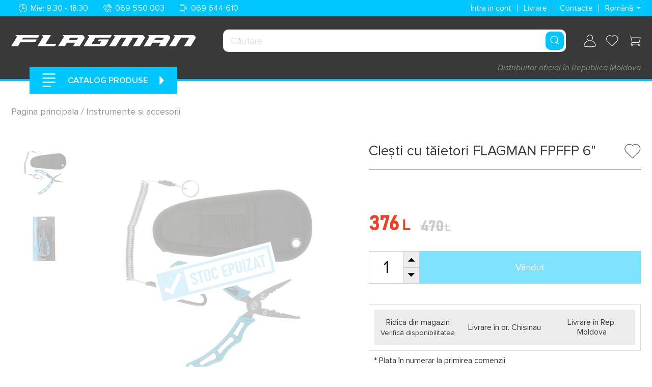

--- FILE ---
content_type: text/html; charset=utf-8
request_url: https://flagmanshop.md/ro/products/ploskogubcy-s-kusachkami-flagman-fpffp-6
body_size: 76700
content:
<!doctype html>
<html class="no-js" lang="ro">
<head>
  <meta charset="utf-8">
  <meta http-equiv="X-UA-Compatible" content="IE=edge,chrome=1">
  <meta name="viewport" content="width=device-width,initial-scale=1">
  <meta name="theme-color" content="#00c6ff">

  <link rel="preconnect" href="https://cdn.shopify.com" crossorigin>
  <!-- <link rel="preconnect" href="https://fonts.shopify.com" crossorigin> -->
  <link rel="preconnect" href="https://monorail-edge.shopifysvc.com"><link rel="preload" href="//flagmanshop.md/cdn/shop/t/15/assets/theme.css?v=132281978274609886751764677215" as="style">
  <link rel="preload" as="font" href="//flagmanshop.md/cdn/fonts/open_sans/opensans_n4.c32e4d4eca5273f6d4ee95ddf54b5bbb75fc9b61.woff2" type="font/woff2" crossorigin>
  <link rel="preload" as="font" href="//flagmanshop.md/cdn/fonts/open_sans/opensans_n4.c32e4d4eca5273f6d4ee95ddf54b5bbb75fc9b61.woff2" type="font/woff2" crossorigin>
  <link rel="preload" as="font" href="//flagmanshop.md/cdn/fonts/open_sans/opensans_n7.a9393be1574ea8606c68f4441806b2711d0d13e4.woff2" type="font/woff2" crossorigin>
  <link rel="preload" href="//flagmanshop.md/cdn/shop/t/15/assets/theme.js?v=159234375860337482861751310859" as="script">
  <link rel="preload" href="//flagmanshop.md/cdn/shop/t/15/assets/language.js?v=107922943611807938691675444512" as="script">
  <link rel="preload" href="//flagmanshop.md/cdn/shop/t/15/assets/lazysizes.js?v=63098554868324070131672086257" as="script"><link rel="canonical" href="https://flagmanshop.md/ro/products/ploskogubcy-s-kusachkami-flagman-fpffp-6"><link rel="shortcut icon" href="//flagmanshop.md/cdn/shop/files/92121778_913609335763670_6342431184424796160_o_6246edbc-c224-4967-b4e1-0f8ee4de79f5_32x32.png?v=1620890116" type="image/png"><title>Сleşti cu tăietori FLAGMAN FPFFP 6&quot;
&ndash; FlagmanShop</title><meta name="description" content="Clești de pescuit pentru forjare de precizie FLAGMAN. Clești-unelte pentru smulgerea cârligelor, tăietorilor de cabluri, deschiderii inelelor de înfășurare și a tuburilor de sertizare. Cumpărați clești cu tăietor de sârmă în FLAGMAN Chișinău. Livrare in toata Moldova. Plata la primire"><!-- /snippets/social-meta-tags.liquid -->




<meta property="og:site_name" content="FlagmanShop">
<meta property="og:url" content="https://flagmanshop.md/ro/products/ploskogubcy-s-kusachkami-flagman-fpffp-6">
<meta property="og:title" content="Сleşti cu tăietori FLAGMAN FPFFP 6&quot;">
<meta property="og:type" content="product">
<meta property="og:description" content="Clești de pescuit pentru forjare de precizie FLAGMAN. Clești-unelte pentru smulgerea cârligelor, tăietorilor de cabluri, deschiderii inelelor de înfășurare și a tuburilor de sertizare. Cumpărați clești cu tăietor de sârmă în FLAGMAN Chișinău. Livrare in toata Moldova. Plata la primire">

  <meta property="og:price:amount" content="376">
  <meta property="og:price:currency" content="MDL">

<meta property="og:image" content="http://flagmanshop.md/cdn/shop/products/instrument-spinning-flagman-FPFFP_1200x1200.jpg?v=1651243009"><meta property="og:image" content="http://flagmanshop.md/cdn/shop/products/instrument-spinning-flagman-FPFFP-2_1200x1200.jpg?v=1651243009">
<meta property="og:image:secure_url" content="https://flagmanshop.md/cdn/shop/products/instrument-spinning-flagman-FPFFP_1200x1200.jpg?v=1651243009"><meta property="og:image:secure_url" content="https://flagmanshop.md/cdn/shop/products/instrument-spinning-flagman-FPFFP-2_1200x1200.jpg?v=1651243009">


<meta name="twitter:card" content="summary_large_image">
<meta name="twitter:title" content="Сleşti cu tăietori FLAGMAN FPFFP 6&quot;">
<meta name="twitter:description" content="Clești de pescuit pentru forjare de precizie FLAGMAN. Clești-unelte pentru smulgerea cârligelor, tăietorilor de cabluri, deschiderii inelelor de înfășurare și a tuburilor de sertizare. Cumpărați clești cu tăietor de sârmă în FLAGMAN Chișinău. Livrare in toata Moldova. Plata la primire">

  
<style data-shopify>
:root {
    --color-text: #39393a;
    --color-text-rgb: 57, 57, 58;
    --color-body-text: #39393a;
    --color-sale-text: #ee4023;
    --color-small-button-text-border: #3a3a3a;
    --color-text-field: #ffffff;
    --color-text-field-text: #000000;
    --color-text-field-text-rgb: 0, 0, 0;

    --color-btn-primary: #00c6ff;
    --color-btn-primary-darker: #009ecc;
    --color-btn-primary-text: #ffffff;

    --color-blankstate: rgba(57, 57, 58, 0.35);
    --color-blankstate-border: rgba(57, 57, 58, 0.2);
    --color-blankstate-background: rgba(57, 57, 58, 0.1);

    --color-text-focus:#5f5f61;
    --color-overlay-text-focus:#e6e6e6;
    --color-btn-primary-focus:#009ecc;
    --color-btn-social-focus:#d2d2d2;
    --color-small-button-text-border-focus:#606060;
    --predictive-search-focus:#f2f2f2;

    --color-body: #ffffff;
    --color-bg: #ffffff;
    --color-bg-rgb: 255, 255, 255;
    --color-bg-alt: rgba(57, 57, 58, 0.05);
    --color-bg-currency-selector: rgba(57, 57, 58, 0.2);

    --color-overlay-title-text: #ffffff;
    --color-image-overlay: #685858;
    --color-image-overlay-rgb: 104, 88, 88;--opacity-image-overlay: 0.4;--hover-overlay-opacity: 0.8;

    --color-border: #ebebeb;
    --color-border-form: #cccccc;
    --color-border-form-darker: #b3b3b3;

    --svg-select-icon: url(//flagmanshop.md/cdn/shop/t/15/assets/ico-select.svg?v=29003672709104678581672086256);
    --slick-img-url: url(//flagmanshop.md/cdn/shop/t/15/assets/ajax-loader.gif?v=41356863302472015721672086253);

    --font-weight-body--bold: 700;
    --font-weight-body--bolder: 700;

    --font-stack-header: "Proxima Nova";
    --font-style-header: normal;
    --font-weight-header: 400;

    --font-stack-body: "Proxima Nova";
    --font-style-body: normal;
    --font-weight-body: 400;

    --font-size-header: 26;

    --font-size-base: 15;

    --font-h1-desktop: 35;
    --font-h1-mobile: 32;
    --font-h2-desktop: 20;
    --font-h2-mobile: 18;
    --font-h3-mobile: 20;
    --font-h4-desktop: 17;
    --font-h4-mobile: 15;
    --font-h5-desktop: 15;
    --font-h5-mobile: 13;
    --font-h6-desktop: 14;
    --font-h6-mobile: 12;

    --font-mega-title-large-desktop: 65;

    --font-rich-text-large: 17;
    --font-rich-text-small: 13;

    
--color-video-bg: #f2f2f2;

    
    --global-color-image-loader-primary: rgba(57, 57, 58, 0.06);
    --global-color-image-loader-secondary: rgba(57, 57, 58, 0.12);
  }
</style>


  <style>
    *,::after,::before{box-sizing:border-box}body{margin:0}body,html{background-color:var(--color-body)}body,button{font-size:calc(var(--font-size-base) * 1px);font-family:var(--font-stack-body);font-style:var(--font-style-body);font-weight:var(--font-weight-body);color:var(--color-text);line-height:1.5}body,button{-webkit-font-smoothing:antialiased;-webkit-text-size-adjust:100%}.border-bottom{border-bottom:1px solid var(--color-border)}.btn--link{background-color:transparent;border:0;margin:0;color:var(--color-text);text-align:left}.text-right{text-align:right}.icon{display:inline-block;width:20px;height:20px;vertical-align:middle;fill:currentColor}.icon__fallback-text,.visually-hidden{position:absolute!important;overflow:hidden;clip:rect(0 0 0 0);height:1px;width:1px;margin:-1px;padding:0;border:0}svg.icon:not(.icon--full-color) circle,svg.icon:not(.icon--full-color) ellipse,svg.icon:not(.icon--full-color) g,svg.icon:not(.icon--full-color) line,svg.icon:not(.icon--full-color) path,svg.icon:not(.icon--full-color) polygon,svg.icon:not(.icon--full-color) polyline,svg.icon:not(.icon--full-color) rect,symbol.icon:not(.icon--full-color) circle,symbol.icon:not(.icon--full-color) ellipse,symbol.icon:not(.icon--full-color) g,symbol.icon:not(.icon--full-color) line,symbol.icon:not(.icon--full-color) path,symbol.icon:not(.icon--full-color) polygon,symbol.icon:not(.icon--full-color) polyline,symbol.icon:not(.icon--full-color) rect{fill:inherit;stroke:inherit}li{list-style:none}.list--inline{padding:0;margin:0}.list--inline>li{display:inline-block;margin-bottom:0;vertical-align:middle}a{color:var(--color-text);text-decoration:none}.h1,.h2,h1,h2{margin:0 0 17.5px;font-style:var(--font-style-header);font-weight:var(--font-weight-header);line-height:1.2;overflow-wrap:break-word;word-wrap:break-word}.h1 a,.h2 a,h1 a,h2 a{color:inherit;text-decoration:none;font-weight:inherit}.h1,h1{font-size:calc(((var(--font-h1-desktop))/ (var(--font-size-base))) * 1em);text-transform:none;letter-spacing:0}@media only screen and (max-width:749px){.h1,h1{font-size:calc(((var(--font-h1-mobile))/ (var(--font-size-base))) * 1em)}}.h2,h2{font-size:calc(((var(--font-h2-desktop))/ (var(--font-size-base))) * 1em)}@media only screen and (max-width:749px){.h2,h2{font-size:calc(((var(--font-h2-mobile))/ (var(--font-size-base))) * 1em)}}p{color:var(--color-body-text);margin:0 0 19.44444px}@media only screen and (max-width:749px){p{font-size:calc(((var(--font-size-base) - 1)/ (var(--font-size-base))) * 1em)}}p:last-child{margin-bottom:0}@media only screen and (max-width:749px){.small--hide{display:none!important}}.grid{list-style:none;margin:0;padding:0;margin-left:-30px}.grid::after{content:"";display:table;clear:both}@media only screen and (max-width:749px){.grid{margin-left:-22px}}.grid::after{content:"";display:table;clear:both}.grid--no-gutters{margin-left:0}.grid--no-gutters .grid__item{padding-left:0}.grid--table{display:table;table-layout:fixed;width:100%}.grid--table>.grid__item{float:none;display:table-cell;vertical-align:middle}.grid__item{float:left;padding-left:30px;width:100%}@media only screen and (max-width:749px){.grid__item{padding-left:22px}}.grid__item[class*="--push"]{position:relative}@media only screen and (min-width:750px){.medium-up--one-quarter{width:25%}.medium-up--push-one-third{width:33.33%}.medium-up--one-half{width:50%}.medium-up--push-one-third{left:33.33%;position:relative}}.announcement-bar{z-index:10;position:relative;text-align:center;border-bottom:1px solid transparent;padding:2px}.announcement-bar__link{display:block}.announcement-bar__message{display:block;padding:11px 22px;font-size:calc(((16)/ (var(--font-size-base))) * 1em);font-weight:var(--font-weight-header)}@media only screen and (min-width:750px){.announcement-bar__message{padding-left:55px;padding-right:55px}}.site-nav__link{display:block;white-space:nowrap}.site-nav--centered .site-nav__link{padding-top:0}.site-nav__link .icon-chevron-down{width:calc(8em / 16);height:calc(8em / 16);margin-left:.5rem}.site-nav__label{border-bottom:1px solid transparent}.site-nav__link--active .site-nav__label{border-bottom-color:var(--color-text)}.site-nav__link--button{border:none;background-color:transparent;padding:3px 10px}.site-header__mobile-nav{z-index:11;position:relative;background-color:var(--color-body)}@media only screen and (max-width:749px){.site-header__mobile-nav{display:-webkit-flex;display:-ms-flexbox;display:flex;width:100%;-ms-flex-align:center;-webkit-align-items:center;-moz-align-items:center;-ms-align-items:center;-o-align-items:center;align-items:center}}.mobile-nav--open .icon-close{display:none}.main-content{opacity:0}.main-content .shopify-section{display:none}.main-content .shopify-section:first-child{display:inherit}.critical-hidden{display:none}
  </style>

  <script>
    window.performance.mark('debut:theme_stylesheet_loaded.start');

    function onLoadStylesheet() {
      performance.mark('debut:theme_stylesheet_loaded.end');
      performance.measure('debut:theme_stylesheet_loaded', 'debut:theme_stylesheet_loaded.start', 'debut:theme_stylesheet_loaded.end');

      var url = "//flagmanshop.md/cdn/shop/t/15/assets/theme.css?v=132281978274609886751764677215";
      var link = document.querySelector('link[href="' + url + '"]');
      link.loaded = true;
      link.dispatchEvent(new Event('load'));
    }
  </script>

  <link rel="stylesheet" href="//flagmanshop.md/cdn/shop/t/15/assets/theme.css?v=132281978274609886751764677215" type="text/css" media="print" onload="this.media='all';onLoadStylesheet()">

  <style>
    @font-face {
  font-family: "Open Sans";
  font-weight: 400;
  font-style: normal;
  font-display: swap;
  src: url("//flagmanshop.md/cdn/fonts/open_sans/opensans_n4.c32e4d4eca5273f6d4ee95ddf54b5bbb75fc9b61.woff2") format("woff2"),
       url("//flagmanshop.md/cdn/fonts/open_sans/opensans_n4.5f3406f8d94162b37bfa232b486ac93ee892406d.woff") format("woff");
}

    @font-face {
  font-family: "Open Sans";
  font-weight: 400;
  font-style: normal;
  font-display: swap;
  src: url("//flagmanshop.md/cdn/fonts/open_sans/opensans_n4.c32e4d4eca5273f6d4ee95ddf54b5bbb75fc9b61.woff2") format("woff2"),
       url("//flagmanshop.md/cdn/fonts/open_sans/opensans_n4.5f3406f8d94162b37bfa232b486ac93ee892406d.woff") format("woff");
}

    @font-face {
  font-family: "Open Sans";
  font-weight: 700;
  font-style: normal;
  font-display: swap;
  src: url("//flagmanshop.md/cdn/fonts/open_sans/opensans_n7.a9393be1574ea8606c68f4441806b2711d0d13e4.woff2") format("woff2"),
       url("//flagmanshop.md/cdn/fonts/open_sans/opensans_n7.7b8af34a6ebf52beb1a4c1d8c73ad6910ec2e553.woff") format("woff");
}

    @font-face {
  font-family: "Open Sans";
  font-weight: 700;
  font-style: normal;
  font-display: swap;
  src: url("//flagmanshop.md/cdn/fonts/open_sans/opensans_n7.a9393be1574ea8606c68f4441806b2711d0d13e4.woff2") format("woff2"),
       url("//flagmanshop.md/cdn/fonts/open_sans/opensans_n7.7b8af34a6ebf52beb1a4c1d8c73ad6910ec2e553.woff") format("woff");
}

    @font-face {
  font-family: "Open Sans";
  font-weight: 400;
  font-style: italic;
  font-display: swap;
  src: url("//flagmanshop.md/cdn/fonts/open_sans/opensans_i4.6f1d45f7a46916cc95c694aab32ecbf7509cbf33.woff2") format("woff2"),
       url("//flagmanshop.md/cdn/fonts/open_sans/opensans_i4.4efaa52d5a57aa9a57c1556cc2b7465d18839daa.woff") format("woff");
}

    @font-face {
  font-family: "Open Sans";
  font-weight: 700;
  font-style: italic;
  font-display: swap;
  src: url("//flagmanshop.md/cdn/fonts/open_sans/opensans_i7.916ced2e2ce15f7fcd95d196601a15e7b89ee9a4.woff2") format("woff2"),
       url("//flagmanshop.md/cdn/fonts/open_sans/opensans_i7.99a9cff8c86ea65461de497ade3d515a98f8b32a.woff") format("woff");
}

  </style>

  <script>
    var theme = {
      breakpoints: {
        medium: 750,
        large: 990,
        widescreen: 1400
      },
      strings: {
        addToCart: "Adauga în coș",
        soldOut: "Vândut",
        unavailable: "Nu e disponibil",
        regularPrice: "Preț",
        salePrice: "Preț cu reducere",
        sale: "Sale",
        fromLowestPrice: "de la [price]",
        vendor: "Vanzator",
        showMore: "Arata mai mult",
        showLess: "Arata mai putin",
        searchFor: "Căutare",
        addressError: "Nu am găsit această adresă",
        addressNoResults: "Nu există rezultate pentru această adresă",
        addressQueryLimit: "Ați depășit limita de utilizare a API-ului Google. Luați în considerare trecerea la un plan de nivel \u003ca href=\"https:\/\/developers.google.com\/maps\/premium\/usage-limits\"\u003ePremium\u003c\/a\u003e.",
        authError: "A apărut o problemă la autentificarea contului dvs. Google Maps.",
        newWindow: "Se deschide într-o pagina nouă.",
        external: "Deschide un site extern.",
        newWindowExternal: "Deschide un site extern într-o pagina nouă.",
        removeLabel: "Eliminați [product]",
        update: "Reincarcă",
        quantity: "Cantitate",
        discountedTotal: "Total cu reducere",
        regularTotal: "Total fără reducere",
        priceColumn: "Pentru mai multe informații despre reduceri, consultați coloana \u0026quot;Preț\u0026quot;.",
        quantityMinimumMessage: "Cantitate nu poate fi mai mică de 1 buc.",
        cartError: "A apărut o eroare la actualizarea coșului de cumpărături. Încearcă din nou.",
        removedItemMessage: "Eliminat din cos: \u003cspan class=\"cart__removed-product-details\"\u003e ([quantity]) [link] \u003c\/span\u003e.",
        unitPrice: "Preț 1 buc.",
        unitPriceSeparator: "pe",
        oneCartCount: "1 articol",
        otherCartCount: "Articole: [count]",
        quantityLabel: "Cantitate: [count]",
        products: "Produse",
        loading: "Incărcare",
        number_of_results: "[result_number] din [results_count]",
        number_of_results_found: "Rezultate găsite: [results_count]",
        one_result_found: "Rezultate găsite: 1"
      },
      moneyFormat: "{{amount_no_decimals}} L",
      moneyFormatWithCurrency: "{{amount_no_decimals}} L",
      settings: {
        predictiveSearchEnabled: true,
        predictiveSearchShowPrice: true,
        predictiveSearchShowVendor: true
      },
      stylesheet: "//flagmanshop.md/cdn/shop/t/15/assets/theme.css?v=132281978274609886751764677215"
    }

    document.documentElement.className = document.documentElement.className.replace('no-js', 'js');
  </script><script src="//flagmanshop.md/cdn/shop/t/15/assets/theme.js?v=159234375860337482861751310859" defer="defer"></script>
  <script src="//flagmanshop.md/cdn/shop/t/15/assets/language.js?v=107922943611807938691675444512" defer="defer"></script>
  <script src="//flagmanshop.md/cdn/shop/t/15/assets/lazysizes.js?v=63098554868324070131672086257" async="async"></script>

  <script type="text/javascript">
    if (window.MSInputMethodContext && document.documentMode) {
      var scripts = document.getElementsByTagName('script')[0];
      var polyfill = document.createElement("script");
      polyfill.defer = true;
      polyfill.src = "//flagmanshop.md/cdn/shop/t/15/assets/ie11CustomProperties.min.js?v=146208399201472936201672086252";

      scripts.parentNode.insertBefore(polyfill, scripts);
    }
  </script>

  <link rel="stylesheet" href="https://cdnjs.cloudflare.com/ajax/libs/Swiper/6.8.4/swiper-bundle.min.css">


  <script>window.performance && window.performance.mark && window.performance.mark('shopify.content_for_header.start');</script><meta name="google-site-verification" content="fU667_KDWwgZZpNtuTGuDU2WUwGlU39VoU7eKavoh4M">
<meta id="shopify-digital-wallet" name="shopify-digital-wallet" content="/52797309107/digital_wallets/dialog">
<link rel="alternate" hreflang="x-default" href="https://flagmanshop.md/products/ploskogubcy-s-kusachkami-flagman-fpffp-6">
<link rel="alternate" hreflang="ro" href="https://flagmanshop.md/ro/products/ploskogubcy-s-kusachkami-flagman-fpffp-6">
<link rel="alternate" type="application/json+oembed" href="https://flagmanshop.md/ro/products/ploskogubcy-s-kusachkami-flagman-fpffp-6.oembed">
<script async="async" src="/checkouts/internal/preloads.js?locale=ro-MD"></script>
<script id="shopify-features" type="application/json">{"accessToken":"b8e382fd9c94dc3291dc75e8ab76274a","betas":["rich-media-storefront-analytics"],"domain":"flagmanshop.md","predictiveSearch":true,"shopId":52797309107,"locale":"ro"}</script>
<script>var Shopify = Shopify || {};
Shopify.shop = "flagmanshop.myshopify.com";
Shopify.locale = "ro";
Shopify.currency = {"active":"MDL","rate":"1.0"};
Shopify.country = "MD";
Shopify.theme = {"name":"flagmanshop.md\/main","id":136442872052,"schema_name":"Flagman","schema_version":"2.0","theme_store_id":null,"role":"main"};
Shopify.theme.handle = "null";
Shopify.theme.style = {"id":null,"handle":null};
Shopify.cdnHost = "flagmanshop.md/cdn";
Shopify.routes = Shopify.routes || {};
Shopify.routes.root = "/ro/";</script>
<script type="module">!function(o){(o.Shopify=o.Shopify||{}).modules=!0}(window);</script>
<script>!function(o){function n(){var o=[];function n(){o.push(Array.prototype.slice.apply(arguments))}return n.q=o,n}var t=o.Shopify=o.Shopify||{};t.loadFeatures=n(),t.autoloadFeatures=n()}(window);</script>
<script id="shop-js-analytics" type="application/json">{"pageType":"product"}</script>
<script defer="defer" async type="module" src="//flagmanshop.md/cdn/shopifycloud/shop-js/modules/v2/client.init-shop-cart-sync_DGjqyID6.en.esm.js"></script>
<script defer="defer" async type="module" src="//flagmanshop.md/cdn/shopifycloud/shop-js/modules/v2/chunk.common_CM5e3XYf.esm.js"></script>
<script type="module">
  await import("//flagmanshop.md/cdn/shopifycloud/shop-js/modules/v2/client.init-shop-cart-sync_DGjqyID6.en.esm.js");
await import("//flagmanshop.md/cdn/shopifycloud/shop-js/modules/v2/chunk.common_CM5e3XYf.esm.js");

  window.Shopify.SignInWithShop?.initShopCartSync?.({"fedCMEnabled":true,"windoidEnabled":true});

</script>
<script>(function() {
  var isLoaded = false;
  function asyncLoad() {
    if (isLoaded) return;
    isLoaded = true;
    var urls = ["https:\/\/apps.hiko.link\/js\/hiko-auth.js?shop=flagmanshop.myshopify.com","https:\/\/rio.pwztag.com\/rio.js?shop=flagmanshop.myshopify.com","https:\/\/rio.pwztag.com\/rio.js?shop=flagmanshop.myshopify.com"];
    for (var i = 0; i < urls.length; i++) {
      var s = document.createElement('script');
      s.type = 'text/javascript';
      s.async = true;
      s.src = urls[i];
      var x = document.getElementsByTagName('script')[0];
      x.parentNode.insertBefore(s, x);
    }
  };
  if(window.attachEvent) {
    window.attachEvent('onload', asyncLoad);
  } else {
    window.addEventListener('load', asyncLoad, false);
  }
})();</script>
<script id="__st">var __st={"a":52797309107,"offset":7200,"reqid":"aa2cd04b-c1c8-4f8f-8b43-372fe6093d8a-1765977173","pageurl":"flagmanshop.md\/ro\/products\/ploskogubcy-s-kusachkami-flagman-fpffp-6","u":"65da2eb4259a","p":"product","rtyp":"product","rid":7667079643380};</script>
<script>window.ShopifyPaypalV4VisibilityTracking = true;</script>
<script id="captcha-bootstrap">!function(){'use strict';const t='contact',e='account',n='new_comment',o=[[t,t],['blogs',n],['comments',n],[t,'customer']],c=[[e,'customer_login'],[e,'guest_login'],[e,'recover_customer_password'],[e,'create_customer']],r=t=>t.map((([t,e])=>`form[action*='/${t}']:not([data-nocaptcha='true']) input[name='form_type'][value='${e}']`)).join(','),a=t=>()=>t?[...document.querySelectorAll(t)].map((t=>t.form)):[];function s(){const t=[...o],e=r(t);return a(e)}const i='password',u='form_key',d=['recaptcha-v3-token','g-recaptcha-response','h-captcha-response',i],f=()=>{try{return window.sessionStorage}catch{return}},m='__shopify_v',_=t=>t.elements[u];function p(t,e,n=!1){try{const o=window.sessionStorage,c=JSON.parse(o.getItem(e)),{data:r}=function(t){const{data:e,action:n}=t;return t[m]||n?{data:e,action:n}:{data:t,action:n}}(c);for(const[e,n]of Object.entries(r))t.elements[e]&&(t.elements[e].value=n);n&&o.removeItem(e)}catch(o){console.error('form repopulation failed',{error:o})}}const l='form_type',E='cptcha';function T(t){t.dataset[E]=!0}const w=window,h=w.document,L='Shopify',v='ce_forms',y='captcha';let A=!1;((t,e)=>{const n=(g='f06e6c50-85a8-45c8-87d0-21a2b65856fe',I='https://cdn.shopify.com/shopifycloud/storefront-forms-hcaptcha/ce_storefront_forms_captcha_hcaptcha.v1.5.2.iife.js',D={infoText:'Protejat prin hCaptcha',privacyText:'Confidențialitate',termsText:'Condiții'},(t,e,n)=>{const o=w[L][v],c=o.bindForm;if(c)return c(t,g,e,D).then(n);var r;o.q.push([[t,g,e,D],n]),r=I,A||(h.body.append(Object.assign(h.createElement('script'),{id:'captcha-provider',async:!0,src:r})),A=!0)});var g,I,D;w[L]=w[L]||{},w[L][v]=w[L][v]||{},w[L][v].q=[],w[L][y]=w[L][y]||{},w[L][y].protect=function(t,e){n(t,void 0,e),T(t)},Object.freeze(w[L][y]),function(t,e,n,w,h,L){const[v,y,A,g]=function(t,e,n){const i=e?o:[],u=t?c:[],d=[...i,...u],f=r(d),m=r(i),_=r(d.filter((([t,e])=>n.includes(e))));return[a(f),a(m),a(_),s()]}(w,h,L),I=t=>{const e=t.target;return e instanceof HTMLFormElement?e:e&&e.form},D=t=>v().includes(t);t.addEventListener('submit',(t=>{const e=I(t);if(!e)return;const n=D(e)&&!e.dataset.hcaptchaBound&&!e.dataset.recaptchaBound,o=_(e),c=g().includes(e)&&(!o||!o.value);(n||c)&&t.preventDefault(),c&&!n&&(function(t){try{if(!f())return;!function(t){const e=f();if(!e)return;const n=_(t);if(!n)return;const o=n.value;o&&e.removeItem(o)}(t);const e=Array.from(Array(32),(()=>Math.random().toString(36)[2])).join('');!function(t,e){_(t)||t.append(Object.assign(document.createElement('input'),{type:'hidden',name:u})),t.elements[u].value=e}(t,e),function(t,e){const n=f();if(!n)return;const o=[...t.querySelectorAll(`input[type='${i}']`)].map((({name:t})=>t)),c=[...d,...o],r={};for(const[a,s]of new FormData(t).entries())c.includes(a)||(r[a]=s);n.setItem(e,JSON.stringify({[m]:1,action:t.action,data:r}))}(t,e)}catch(e){console.error('failed to persist form',e)}}(e),e.submit())}));const S=(t,e)=>{t&&!t.dataset[E]&&(n(t,e.some((e=>e===t))),T(t))};for(const o of['focusin','change'])t.addEventListener(o,(t=>{const e=I(t);D(e)&&S(e,y())}));const B=e.get('form_key'),M=e.get(l),P=B&&M;t.addEventListener('DOMContentLoaded',(()=>{const t=y();if(P)for(const e of t)e.elements[l].value===M&&p(e,B);[...new Set([...A(),...v().filter((t=>'true'===t.dataset.shopifyCaptcha))])].forEach((e=>S(e,t)))}))}(h,new URLSearchParams(w.location.search),n,t,e,['guest_login'])})(!0,!0)}();</script>
<script integrity="sha256-52AcMU7V7pcBOXWImdc/TAGTFKeNjmkeM1Pvks/DTgc=" data-source-attribution="shopify.loadfeatures" defer="defer" src="//flagmanshop.md/cdn/shopifycloud/storefront/assets/storefront/load_feature-81c60534.js" crossorigin="anonymous"></script>
<script data-source-attribution="shopify.dynamic_checkout.dynamic.init">var Shopify=Shopify||{};Shopify.PaymentButton=Shopify.PaymentButton||{isStorefrontPortableWallets:!0,init:function(){window.Shopify.PaymentButton.init=function(){};var t=document.createElement("script");t.src="https://flagmanshop.md/cdn/shopifycloud/portable-wallets/latest/portable-wallets.ro.js",t.type="module",document.head.appendChild(t)}};
</script>
<script data-source-attribution="shopify.dynamic_checkout.buyer_consent">
  function portableWalletsHideBuyerConsent(e){var t=document.getElementById("shopify-buyer-consent"),n=document.getElementById("shopify-subscription-policy-button");t&&n&&(t.classList.add("hidden"),t.setAttribute("aria-hidden","true"),n.removeEventListener("click",e))}function portableWalletsShowBuyerConsent(e){var t=document.getElementById("shopify-buyer-consent"),n=document.getElementById("shopify-subscription-policy-button");t&&n&&(t.classList.remove("hidden"),t.removeAttribute("aria-hidden"),n.addEventListener("click",e))}window.Shopify?.PaymentButton&&(window.Shopify.PaymentButton.hideBuyerConsent=portableWalletsHideBuyerConsent,window.Shopify.PaymentButton.showBuyerConsent=portableWalletsShowBuyerConsent);
</script>
<script data-source-attribution="shopify.dynamic_checkout.cart.bootstrap">document.addEventListener("DOMContentLoaded",(function(){function t(){return document.querySelector("shopify-accelerated-checkout-cart, shopify-accelerated-checkout")}if(t())Shopify.PaymentButton.init();else{new MutationObserver((function(e,n){t()&&(Shopify.PaymentButton.init(),n.disconnect())})).observe(document.body,{childList:!0,subtree:!0})}}));
</script>

<script>window.performance && window.performance.mark && window.performance.mark('shopify.content_for_header.end');</script>


<!--begin-boost-pfs-filter-css-->
  <link rel="preload stylesheet" href="//flagmanshop.md/cdn/shop/t/15/assets/boost-pfs-instant-search.css?v=80524928599066288181672086263" as="style"><link href="//flagmanshop.md/cdn/shop/t/15/assets/boost-pfs-custom.css?v=13016372531290593321702910702" rel="stylesheet" type="text/css" media="all" />
<style data-id="boost-pfs-style" type="text/css">
      .boost-pfs-filter-option-title-text {color: rgba(0,0,0,1);font-size: 16px;font-weight: 600;text-transform: majuscule;}

     .boost-pfs-filter-tree-v .boost-pfs-filter-option-title-text:before {border-top-color: rgba(0,0,0,1);}
      .boost-pfs-filter-tree-v .boost-pfs-filter-option.boost-pfs-filter-option-collapsed .boost-pfs-filter-option-title-text:before {border-bottom-color: rgba(0,0,0,1);}
      .boost-pfs-filter-tree-h .boost-pfs-filter-option-title-heading:before {
        border-right-color: rgba(0,0,0,1);
        border-bottom-color: rgba(0,0,0,1);
      }

      .boost-pfs-filter-option-content .boost-pfs-filter-option-item-list .boost-pfs-filter-option-item button,
      .boost-pfs-filter-option-content .boost-pfs-filter-option-item-list .boost-pfs-filter-option-item .boost-pfs-filter-button,
      .boost-pfs-filter-option-range-amount input,
      .boost-pfs-filter-tree-v .boost-pfs-filter-refine-by .boost-pfs-filter-refine-by-items .refine-by-item,
      .boost-pfs-filter-refine-by-wrapper-v .boost-pfs-filter-refine-by .boost-pfs-filter-refine-by-items .refine-by-item,
      .boost-pfs-filter-refine-by .boost-pfs-filter-option-title,
      .boost-pfs-filter-refine-by .boost-pfs-filter-refine-by-items .refine-by-item>a,
      .boost-pfs-filter-refine-by>span,
      .boost-pfs-filter-clear,
      .boost-pfs-filter-clear-all{color: rgba(0,0,0,1);font-size: 14px;}

      .boost-pfs-filter-option-multi-level-collections .boost-pfs-filter-option-multi-level-list .boost-pfs-filter-option-item .boost-pfs-filter-button-arrow .boost-pfs-arrow:before,
      .boost-pfs-filter-option-multi-level-tag .boost-pfs-filter-option-multi-level-list .boost-pfs-filter-option-item .boost-pfs-filter-button-arrow .boost-pfs-arrow:before {border-right: 1px solid rgba(0,0,0,1);
          border-bottom: 1px solid rgba(0,0,0,1);}

      .boost-pfs-filter-refine-by .boost-pfs-filter-refine-by-items .refine-by-item .boost-pfs-filter-clear:before,
      .boost-pfs-filter-refine-by .boost-pfs-filter-refine-by-items .refine-by-item .boost-pfs-filter-clear:after {
        background: rgba(0,0,0,1);
      }

      .boost-pfs-filter-tree-mobile-button button,
      .boost-pfs-filter-top-sorting-mobile button {color: rgba(255,255,255,1) !important;font-size: 18px !important;font-weight: 600 !important;text-transform: majuscule !important;background: rgba(0,198,255,1) !important;}
      .boost-pfs-filter-top-sorting-mobile button>span:after {color: rgba(255,255,255,1) !important;}
    </style>
<!--end-boost-pfs-filter-css-->


<!-- "snippets/weglot_hreftags.liquid" was not rendered, the associated app was uninstalled -->
<!-- "snippets/weglot_switcher.liquid" was not rendered, the associated app was uninstalled -->

  

<script>
  var __productWizRioProduct = {"id":7667079643380,"title":"Сleşti cu tăietori FLAGMAN FPFFP 6\"","handle":"ploskogubcy-s-kusachkami-flagman-fpffp-6","description":"\u003cp\u003e Clești de pescuit cu forjare de precizie FLAGMAN pentru pescuitul la spinning. Vine cu spring retriever, carcasă semi-rigidă și ambalaj colorat. Un instrument grozav și un cadou frumos pentru orice pescar care se învârte.\u003c\/p\u003e\n\n \u003cp\u003eCleștii sunt confecționați dintr-un aliaj ușor și durabil, au un „dinte” special pentru deschiderea inelelor de înfășurare și un dispozitiv pentru strângerea tuburilor de swaging. Cuțite mici de carbură de tungsten detașabile taie cu ușurință orice tip de fir și fir de pescuit. Dacă este necesar, acestea pot fi îndepărtate și ascuțite sau înlocuite cu altele noi (piesele de schimb se achiziționează separat).\u003c\/p\u003e\n\n\u003cp\u003eDe asemenea, cleștii au primit un strat de protecție durabil din carbură de titan și mânere ergonomice din poliuretan, astfel încât unealta să se afle plăcut și cu încredere chiar și cu mâinile umede. \u003c\/p\u003e\n\n\u003cp\u003eSetul vine cu o husă semi-rigidă din material sintetic cu închidere Velcro. Poate fi atașat de centură atât pe orizontală, cât și pe verticală. În plus, carcasa este echipată cu o garnitură metalică.\u003c\/p\u003e\n\n\u003cp\u003eȘi un bonus frumos - un retriever răsucit de tip „arbă”, care vă permite să atașați în siguranță accesoriul pe barcă, pe o vestă, centură sau alt articol de îmbrăcăminte. Pe o parte a retriever-ului este instalată o carabină de aluminiu, iar pe cealaltă un inel de înfășurare din oțel.\u003c\/p\u003e\n\n\u003cp\u003eMagazinul FLAGMAN recomanda !!\u003c\/p\u003e\n\n \u003cp\u003eLungime totala: 150 mm\u003cbr\u003e Greutate fara carcasa: 96 gr.\u003c\/p\u003e\n\n\u003cp\u003e\u003c\/p\u003e","published_at":"2022-04-29T17:49:31+03:00","created_at":"2022-04-29T17:35:24+03:00","vendor":"FLAGMAN","type":"Инструменты","tags":["sale"],"price":37600,"price_min":37600,"price_max":37600,"available":false,"price_varies":false,"compare_at_price":47000,"compare_at_price_min":47000,"compare_at_price_max":47000,"compare_at_price_varies":false,"variants":[{"id":42763461263604,"title":"150 mm","option1":"150 mm","option2":null,"option3":null,"sku":"FPFFP","requires_shipping":true,"taxable":true,"featured_image":null,"available":false,"name":"Сleşti cu tăietori FLAGMAN FPFFP 6\" - 150 mm","public_title":"150 mm","options":["150 mm"],"price":37600,"weight":0,"compare_at_price":47000,"inventory_management":"shopify","barcode":"","requires_selling_plan":false,"selling_plan_allocations":[]}],"images":["\/\/flagmanshop.md\/cdn\/shop\/products\/instrument-spinning-flagman-FPFFP.jpg?v=1651243009","\/\/flagmanshop.md\/cdn\/shop\/products\/instrument-spinning-flagman-FPFFP-2.jpg?v=1651243009"],"featured_image":"\/\/flagmanshop.md\/cdn\/shop\/products\/instrument-spinning-flagman-FPFFP.jpg?v=1651243009","options":["Dimensiune"],"media":[{"alt":null,"id":29627589787892,"position":1,"preview_image":{"aspect_ratio":1.2,"height":750,"width":900,"src":"\/\/flagmanshop.md\/cdn\/shop\/products\/instrument-spinning-flagman-FPFFP.jpg?v=1651243009"},"aspect_ratio":1.2,"height":750,"media_type":"image","src":"\/\/flagmanshop.md\/cdn\/shop\/products\/instrument-spinning-flagman-FPFFP.jpg?v=1651243009","width":900},{"alt":null,"id":29627589755124,"position":2,"preview_image":{"aspect_ratio":1.2,"height":750,"width":900,"src":"\/\/flagmanshop.md\/cdn\/shop\/products\/instrument-spinning-flagman-FPFFP-2.jpg?v=1651243009"},"aspect_ratio":1.2,"height":750,"media_type":"image","src":"\/\/flagmanshop.md\/cdn\/shop\/products\/instrument-spinning-flagman-FPFFP-2.jpg?v=1651243009","width":900}],"requires_selling_plan":false,"selling_plan_groups":[],"content":"\u003cp\u003e Clești de pescuit cu forjare de precizie FLAGMAN pentru pescuitul la spinning. Vine cu spring retriever, carcasă semi-rigidă și ambalaj colorat. Un instrument grozav și un cadou frumos pentru orice pescar care se învârte.\u003c\/p\u003e\n\n \u003cp\u003eCleștii sunt confecționați dintr-un aliaj ușor și durabil, au un „dinte” special pentru deschiderea inelelor de înfășurare și un dispozitiv pentru strângerea tuburilor de swaging. Cuțite mici de carbură de tungsten detașabile taie cu ușurință orice tip de fir și fir de pescuit. Dacă este necesar, acestea pot fi îndepărtate și ascuțite sau înlocuite cu altele noi (piesele de schimb se achiziționează separat).\u003c\/p\u003e\n\n\u003cp\u003eDe asemenea, cleștii au primit un strat de protecție durabil din carbură de titan și mânere ergonomice din poliuretan, astfel încât unealta să se afle plăcut și cu încredere chiar și cu mâinile umede. \u003c\/p\u003e\n\n\u003cp\u003eSetul vine cu o husă semi-rigidă din material sintetic cu închidere Velcro. Poate fi atașat de centură atât pe orizontală, cât și pe verticală. În plus, carcasa este echipată cu o garnitură metalică.\u003c\/p\u003e\n\n\u003cp\u003eȘi un bonus frumos - un retriever răsucit de tip „arbă”, care vă permite să atașați în siguranță accesoriul pe barcă, pe o vestă, centură sau alt articol de îmbrăcăminte. Pe o parte a retriever-ului este instalată o carabină de aluminiu, iar pe cealaltă un inel de înfășurare din oțel.\u003c\/p\u003e\n\n\u003cp\u003eMagazinul FLAGMAN recomanda !!\u003c\/p\u003e\n\n \u003cp\u003eLungime totala: 150 mm\u003cbr\u003e Greutate fara carcasa: 96 gr.\u003c\/p\u003e\n\n\u003cp\u003e\u003c\/p\u003e"};
  if (typeof __productWizRioProduct === 'object' && __productWizRioProduct !== null) {
    __productWizRioProduct.options = [{"name":"Dimensiune","position":1,"values":["150 mm"]}];
  }
  var __productWizRioHasOnlyDefaultVariant = false;
  var __productWizRioAssets = [{"id":"dfabaf00-1f1f-4fef-9deb-debc1e626268.jpeg","url":"https:\/\/cdn.shopify.com\/s\/files\/1\/0527\/9730\/9107\/t\/11\/assets\/dfabaf00-1f1f-4fef-9deb-debc1e626268.jpeg?v=1671178891","themeId":"136421441780"},{"id":"92a72aa2-85f5-4a35-bdc1-5a499a4785f5.jpeg","url":"https:\/\/cdn.shopify.com\/s\/files\/1\/0527\/9730\/9107\/t\/11\/assets\/92a72aa2-85f5-4a35-bdc1-5a499a4785f5.jpeg?v=1671186365","themeId":"136421441780"},{"id":"ff75f968-149f-4276-8598-bebdccf08a34.jpeg","url":"https:\/\/cdn.shopify.com\/s\/files\/1\/0527\/9730\/9107\/t\/11\/assets\/ff75f968-149f-4276-8598-bebdccf08a34.jpeg?v=1671188487","themeId":"136421441780"},{"id":"c915999a-d63b-4696-b0f4-95b2fc4a79f7.jpeg","url":"https:\/\/cdn.shopify.com\/s\/files\/1\/0527\/9730\/9107\/t\/11\/assets\/c915999a-d63b-4696-b0f4-95b2fc4a79f7.jpeg?v=1671188536","themeId":"136421441780"},{"id":"849d0e94-384c-4b4f-92fd-06a81aee5f8f.jpeg","url":"https:\/\/cdn.shopify.com\/s\/files\/1\/0527\/9730\/9107\/t\/11\/assets\/849d0e94-384c-4b4f-92fd-06a81aee5f8f.jpeg?v=1671188739","themeId":"136421441780"},{"id":"f418f528-c39a-41f5-a9da-423df011d3aa.jpeg","url":"https:\/\/cdn.shopify.com\/s\/files\/1\/0527\/9730\/9107\/t\/11\/assets\/f418f528-c39a-41f5-a9da-423df011d3aa.jpeg?v=1671188800","themeId":"136421441780"},{"id":"500eefe7-678d-49cc-ba61-b50ba74988bf.jpeg","url":"https:\/\/cdn.shopify.com\/s\/files\/1\/0527\/9730\/9107\/t\/11\/assets\/500eefe7-678d-49cc-ba61-b50ba74988bf.jpeg?v=1671190204","themeId":"136421441780"},{"id":"0b869a27-ddd0-4926-8a06-f78496576298.jpeg","url":"https:\/\/cdn.shopify.com\/s\/files\/1\/0527\/9730\/9107\/t\/11\/assets\/0b869a27-ddd0-4926-8a06-f78496576298.jpeg?v=1671190787","themeId":"136421441780"},{"id":"209baea2-1041-4118-a59a-83e1760c301a.jpeg","url":"https:\/\/cdn.shopify.com\/s\/files\/1\/0527\/9730\/9107\/t\/11\/assets\/209baea2-1041-4118-a59a-83e1760c301a.jpeg?v=1671190890","themeId":"136421441780"},{"id":"6911a67e-8f35-47fe-888c-da9f1e7a16da.jpeg","url":"https:\/\/cdn.shopify.com\/s\/files\/1\/0527\/9730\/9107\/t\/11\/assets\/6911a67e-8f35-47fe-888c-da9f1e7a16da.jpeg?v=1671190921","themeId":"136421441780"},{"id":"838c5f96-31d3-48e8-82a1-e5462ed3342f.jpeg","url":"https:\/\/cdn.shopify.com\/s\/files\/1\/0527\/9730\/9107\/t\/11\/assets\/838c5f96-31d3-48e8-82a1-e5462ed3342f.jpeg?v=1671190949","themeId":"136421441780"},{"id":"41985763-5605-4207-9686-32e5b9852ee0.jpeg","url":"https:\/\/cdn.shopify.com\/s\/files\/1\/0527\/9730\/9107\/t\/11\/assets\/41985763-5605-4207-9686-32e5b9852ee0.jpeg?v=1671190985","themeId":"136421441780"},{"id":"5c6b7a1a-95a9-4fcf-b584-a97deae5e1ba.jpeg","url":"https:\/\/cdn.shopify.com\/s\/files\/1\/0527\/9730\/9107\/t\/11\/assets\/5c6b7a1a-95a9-4fcf-b584-a97deae5e1ba.jpeg?v=1671191011","themeId":"136421441780"},{"id":"b0074824-34c4-463c-8141-966f3a1fd59a.jpeg","url":"https:\/\/cdn.shopify.com\/s\/files\/1\/0527\/9730\/9107\/t\/11\/assets\/b0074824-34c4-463c-8141-966f3a1fd59a.jpeg?v=1671191058","themeId":"136421441780"},{"id":"9520d1ab-b675-4369-a5b9-71b0a9201366.jpeg","url":"https:\/\/cdn.shopify.com\/s\/files\/1\/0527\/9730\/9107\/t\/11\/assets\/9520d1ab-b675-4369-a5b9-71b0a9201366.jpeg?v=1671191090","themeId":"136421441780"},{"id":"a08dd9c4-40a5-4193-9d8a-4c961bf6637f.jpeg","url":"https:\/\/cdn.shopify.com\/s\/files\/1\/0527\/9730\/9107\/t\/11\/assets\/a08dd9c4-40a5-4193-9d8a-4c961bf6637f.jpeg?v=1671191172","themeId":"136421441780"},{"id":"5038043f-334e-4d59-9607-c4a3d0262bee.jpeg","url":"https:\/\/cdn.shopify.com\/s\/files\/1\/0527\/9730\/9107\/t\/11\/assets\/5038043f-334e-4d59-9607-c4a3d0262bee.jpeg?v=1671191195","themeId":"136421441780"},{"id":"016a3cbd-779e-44ec-94f8-0a0e1d7659a1.jpeg","url":"https:\/\/cdn.shopify.com\/s\/files\/1\/0527\/9730\/9107\/t\/11\/assets\/016a3cbd-779e-44ec-94f8-0a0e1d7659a1.jpeg?v=1671191218","themeId":"136421441780"},{"id":"5388e7ba-b012-46be-8a37-ef308ed28e94.jpeg","url":"https:\/\/cdn.shopify.com\/s\/files\/1\/0527\/9730\/9107\/t\/11\/assets\/5388e7ba-b012-46be-8a37-ef308ed28e94.jpeg?v=1671191304","themeId":"136421441780"},{"id":"1d39f8e7-d60a-4e3f-91ba-52479399d66a.jpeg","url":"https:\/\/cdn.shopify.com\/s\/files\/1\/0527\/9730\/9107\/t\/11\/assets\/1d39f8e7-d60a-4e3f-91ba-52479399d66a.jpeg?v=1676368035","themeId":"136421441780"},{"id":"30e9b6c7-ecf0-418d-94a7-27fb0ff467c7.jpeg","url":"https:\/\/cdn.shopify.com\/s\/files\/1\/0527\/9730\/9107\/t\/11\/assets\/30e9b6c7-ecf0-418d-94a7-27fb0ff467c7.jpeg?v=1676368078","themeId":"136421441780"},{"id":"variant-wizard-color-silverblack-f48f1a9f-8c73-485e-8c05-c02d673f3419.jpg","url":"https:\/\/cdn.shopify.com\/s\/files\/1\/0527\/9730\/9107\/files\/variant-wizard-color-silverblack-f48f1a9f-8c73-485e-8c05-c02d673f3419.jpg?v=1713722714"},{"id":"variant-wizard-color-silverblack-b7777840-534a-4ad9-ad91-20ae36b4d713.jpg","url":"https:\/\/cdn.shopify.com\/s\/files\/1\/0527\/9730\/9107\/files\/variant-wizard-color-silverblack-b7777840-534a-4ad9-ad91-20ae36b4d713.jpg?v=1713722868"},{"id":"variant-wizard-color-brownsilver-8faf5b27-4942-42b8-9592-ca09a06833eb.png","url":"https:\/\/cdn.shopify.com\/s\/files\/1\/0527\/9730\/9107\/files\/variant-wizard-color-brownsilver-8faf5b27-4942-42b8-9592-ca09a06833eb.png?v=1713729801"},{"id":"variant-wizard-color-зеленый-903cb2bc-bf18-458d-8704-2baf337fc46a.jpg","url":"https:\/\/cdn.shopify.com\/s\/files\/1\/0527\/9730\/9107\/files\/variant-wizard-color-_-903cb2bc-bf18-458d-8704-2baf337fc46a.jpg?v=1713955425"},{"id":"variant-wizard-color-зеленый-637219bb-ddc1-4b5d-905c-ea6f2082d85a.jpg","url":"https:\/\/cdn.shopify.com\/s\/files\/1\/0527\/9730\/9107\/files\/variant-wizard-color-_-637219bb-ddc1-4b5d-905c-ea6f2082d85a.jpg?v=1713955706"},{"id":"variant-wizard-color-444-8b6eb278-4625-4ab1-87b4-c4acbe8f5b10.jpg","url":"https:\/\/cdn.shopify.com\/s\/files\/1\/0527\/9730\/9107\/files\/variant-wizard-color-444-8b6eb278-4625-4ab1-87b4-c4acbe8f5b10.jpg?v=1717530958"},{"id":"variant-wizard-color-452-1e224642-4dc7-4245-bb1d-52d4eae9ab9d.jpg","url":"https:\/\/cdn.shopify.com\/s\/files\/1\/0527\/9730\/9107\/files\/variant-wizard-color-452-1e224642-4dc7-4245-bb1d-52d4eae9ab9d.jpg?v=1717531027"},{"id":"variant-wizard-color-477-9de386fa-5f9f-4ab6-af57-fbe0c8a2f1f6.jpg","url":"https:\/\/cdn.shopify.com\/s\/files\/1\/0527\/9730\/9107\/files\/variant-wizard-color-477-9de386fa-5f9f-4ab6-af57-fbe0c8a2f1f6.jpg?v=1717531088"},{"id":"variant-wizard-color-500-1e5bec3f-1267-423e-992f-242c1ce6545d.jpg","url":"https:\/\/cdn.shopify.com\/s\/files\/1\/0527\/9730\/9107\/files\/variant-wizard-color-500-1e5bec3f-1267-423e-992f-242c1ce6545d.jpg?v=1717531115"},{"id":"variant-wizard-color-501-887a4c82-f988-429d-a1fb-a5c3fdc6dd16.jpg","url":"https:\/\/cdn.shopify.com\/s\/files\/1\/0527\/9730\/9107\/files\/variant-wizard-color-501-887a4c82-f988-429d-a1fb-a5c3fdc6dd16.jpg?v=1717531136"},{"id":"variant-wizard-color-502-b43e9962-e32b-4b4d-bfbd-5ea6e1bc51dc.jpg","url":"https:\/\/cdn.shopify.com\/s\/files\/1\/0527\/9730\/9107\/files\/variant-wizard-color-502-b43e9962-e32b-4b4d-bfbd-5ea6e1bc51dc.jpg?v=1717531167"},{"id":"variant-wizard-color-506-27f154f5-af65-4bcc-b76d-42809fb69b5f.jpg","url":"https:\/\/cdn.shopify.com\/s\/files\/1\/0527\/9730\/9107\/files\/variant-wizard-color-506-27f154f5-af65-4bcc-b76d-42809fb69b5f.jpg?v=1717531200"},{"id":"variant-wizard-color-зеленый-61c894fc-a0db-4c95-8a82-e6bee87fa849.jpg","url":"https:\/\/cdn.shopify.com\/s\/files\/1\/0527\/9730\/9107\/files\/variant-wizard-color-_-61c894fc-a0db-4c95-8a82-e6bee87fa849.jpg?v=1720346568"},{"id":"variant-wizard-size-25х15cm-27b6e6c9-9fb7-43fa-8897-57680a296074.jpg","url":"https:\/\/cdn.shopify.com\/s\/files\/1\/0527\/9730\/9107\/files\/variant-wizard-size-25_15cm-27b6e6c9-9fb7-43fa-8897-57680a296074.jpg?v=1721032378"},{"id":"variant-wizard-size-05l1759060mm-938fc018-be40-45b5-9614-c7b4708bb0f2.jpg","url":"https:\/\/cdn.shopify.com\/s\/files\/1\/0527\/9730\/9107\/files\/variant-wizard-size-05l1759060mm-938fc018-be40-45b5-9614-c7b4708bb0f2.jpg?v=1733149867"},{"id":"variant-wizard-size-125l17517560mm-e8596509-d300-463d-b4ba-7c05b7a14f58.jpg","url":"https:\/\/cdn.shopify.com\/s\/files\/1\/0527\/9730\/9107\/files\/variant-wizard-size-125l17517560mm-e8596509-d300-463d-b4ba-7c05b7a14f58.jpg?v=1733149912"},{"id":"variant-wizard-size-185l17517590mm-0f67e546-32c1-4606-8ffc-dcee8953e184.jpg","url":"https:\/\/cdn.shopify.com\/s\/files\/1\/0527\/9730\/9107\/files\/variant-wizard-size-185l17517590mm-0f67e546-32c1-4606-8ffc-dcee8953e184.jpg?v=1733149929"},{"id":"variant-wizard-color-зеленыйфлуоро-0e248b4d-406e-4819-8486-5fea20810e51.jpg","url":"https:\/\/cdn.shopify.com\/s\/files\/1\/0527\/9730\/9107\/files\/variant-wizard-color-_-0e248b4d-406e-4819-8486-5fea20810e51.jpg?v=1737987526"},{"id":"variant-wizard-size-16–7pcs-735dcf14-9fc5-4f77-913c-224dc9da2778.jpg","url":"https:\/\/cdn.shopify.com\/s\/files\/1\/0527\/9730\/9107\/files\/variant-wizard-size-16_7pcs-735dcf14-9fc5-4f77-913c-224dc9da2778.jpg?v=1738876367"},{"id":"variant-wizard-color-коричневый-c4f00d7c-e355-44f4-9c3e-c5ad6fbe041d.jpg","url":"https:\/\/cdn.shopify.com\/s\/files\/1\/0527\/9730\/9107\/files\/variant-wizard-color-_-c4f00d7c-e355-44f4-9c3e-c5ad6fbe041d.jpg?v=1753297849"},{"id":"variant-wizard-color-коричневый-91d64456-3b3b-47c9-916f-820ae3d96c85.jpg","url":"https:\/\/cdn.shopify.com\/s\/files\/1\/0527\/9730\/9107\/files\/variant-wizard-color-_-91d64456-3b3b-47c9-916f-820ae3d96c85.jpg?v=1753298164"},{"id":"variant-wizard-color-салатовый-97d117a7-dc1a-44f7-9c36-a303cfa9d6f5.jpg","url":"https:\/\/cdn.shopify.com\/s\/files\/1\/0527\/9730\/9107\/files\/variant-wizard-color-_-97d117a7-dc1a-44f7-9c36-a303cfa9d6f5.jpg?v=1753304349"},{"id":"variant-wizard-color-зеленый-0f8c80df-c08a-4ae6-a736-da7c673e5128.jpg","url":"https:\/\/cdn.shopify.com\/s\/files\/1\/0527\/9730\/9107\/files\/variant-wizard-color-_-0f8c80df-c08a-4ae6-a736-da7c673e5128.jpg?v=1753633641"},{"id":"variant-wizard-color-multicolor-c439e3f1-4d54-4046-8ff3-9d27571c6ad3.jpg","url":"https:\/\/cdn.shopify.com\/s\/files\/1\/0527\/9730\/9107\/files\/variant-wizard-color-multicolor-c439e3f1-4d54-4046-8ff3-9d27571c6ad3.jpg?v=1763156228"}];
  if (typeof __productWizRioAssets === 'string') {
    __productWizRioAssets = JSON.parse(__productWizRioAssets);
  }
  var __productWizRioVariantImages = null;
  var __productWizRioProductOptions = {"enabled":true,"intro":false,"options":[{"id":"Size","name":"Size","values":[{"id":"150 mm","name":"150 mm","config":{"text":null,"textBold":false,"textUppercase":false,"textColor":"rgb(0, 0, 0)","textSize":14,"textPadding":[0,0,0,0],"backgroundImage":null,"backgroundVariantImagePosition":"center","backgroundPosition":"left","backgroundSize":100,"backgroundSizePx":24,"backgroundBorderRadius":18,"backgroundType":"one-solid","backgroundColor":"rgb(255, 255, 255)","backgroundColor2":"rgb(255, 255, 255)","backgroundColor3":"rgb(255, 255, 255)","backgroundColor4":"rgb(255, 255, 255)","selectedBackgroundColor":null,"title":{"enabled":true,"text":null,"textBold":false,"textUppercase":false,"textColor":"rgb(0, 0, 0)","textSize":18,"textPadding":[5,5,2,5],"backgroundColor":null,"borderColor":null,"borderStyle":"solid","borderThickness":1,"borderRadius":18,"position":["above",1],"margin":[0,0,5,5],"maxWidthEnabled":false},"subtitle":{"enabled":true,"text":null,"textBold":false,"textUppercase":false,"textColor":"rgb(0, 0, 0)","textSize":16,"textPadding":[5,5,2,5],"backgroundColor":null,"borderColor":null,"borderStyle":"solid","borderThickness":1,"borderRadius":18,"position":["below",1],"margin":[0,0,5,5],"maxWidthEnabled":false},"alert":{"enabled":true,"text":null,"textBold":false,"textUppercase":false,"textColor":"rgb(0, 0, 0)","textSize":18,"textPadding":[5,5,2,5],"backgroundColor":"rgb(237, 247, 237)","borderColor":null,"borderStyle":"solid","borderThickness":1,"borderRadius":18,"position":["above",1],"margin":[0,0,5,5],"maxWidthEnabled":false},"tooltip":{"enabled":true,"text":null,"textBold":false,"textUppercase":false,"textColor":"rgb(255, 255, 255)","textSize":14,"textPadding":[8,8,4,4],"backgroundColor":"rgba(97, 97, 97)","position":["below"],"optionValueImage":false,"optionValueImagePosition":["below"],"optionValueImageFit":"crop","optionValueImageSizePx":100,"optionValueImageTextAlign":"left","optionValueImageSpacing":2,"optionValueImageRadius":0}}}],"config":{"type":"select","buttonType":"square","size":48,"spacing":1,"horizontalCarousel":false,"centered":false,"title":{"enabled":true,"useThemeSettings":true,"displaySelectedOptionValue":false,"text":null,"textBold":false,"textUppercase":false,"textColor":"rgb(0, 0, 0)","textSize":14,"textPadding":[3,3,2,2],"textAlign":"left","backgroundColor":null,"borderColor":null,"borderStyle":"solid","borderThickness":1,"borderRadius":18,"position":["above"],"margin":[0,0,2,2]},"border":"round","borderStyle":"solid","borderThickness":1,"borderRadius":18,"borderRadiusPx":0,"borderSelectedColor":"rgb(50, 50, 50)","borderUnselectedColor":"rgb(220, 220, 220)","borderHoverColor":"rgb(100, 100, 100)","borderOutOfStockCrossOutColor":"rgb(25, 25, 25)","borderDouble":false,"borderDoubleColor":"rgb(255, 255, 255)","borderDoubleThickness":3,"outOfStock":{"style":"hide","tooltip":false},"hideUnavailable":false,"unselected":{"backgroundColor":"rgb(255, 255, 255)","textBold":false,"textUppercase":false,"textColor":"rgb(0, 0, 0)","textSize":14},"selected":{"backgroundColor":"rgb(0, 0, 0)","textBold":false,"textUppercase":false,"textColor":"rgb(255, 255, 255)","textSize":14},"select":{"variant":"outlined","minWidth":180,"fullWidth":false,"darkMenu":false,"textSize":16,"textBold":false,"textUppercase":false,"textColor":"rgb(0, 0, 0)","backgroundColor":"rgb(255, 255, 255)","outerText":{"title":{"enabled":true,"text":null,"textBold":false,"textUppercase":false,"textColor":"rgb(0, 0, 0)","textSize":18,"textPadding":[5,5,2,5],"backgroundColor":null,"borderColor":null,"borderStyle":"solid","borderThickness":1,"borderRadius":18,"position":["above",1],"margin":[0,0,5,5],"maxWidthEnabled":false},"subtitle":{"enabled":true,"text":null,"textBold":false,"textUppercase":false,"textColor":"rgb(0, 0, 0)","textSize":16,"textPadding":[5,5,2,5],"backgroundColor":null,"borderColor":null,"borderStyle":"solid","borderThickness":1,"borderRadius":18,"position":["below",1],"margin":[0,0,5,5],"maxWidthEnabled":false},"alert":{"enabled":true,"text":null,"textBold":false,"textUppercase":false,"textColor":"rgb(0, 0, 0)","textSize":18,"textPadding":[5,5,2,5],"backgroundColor":"rgb(237, 247, 237)","borderColor":null,"borderStyle":"solid","borderThickness":1,"borderRadius":18,"position":["above",1],"margin":[0,0,5,5],"maxWidthEnabled":false}}}}}],"settings":{"spacing":3}};
  var __productWizRioProductOptionsGroups = null;
  var __productWizRioProductOptionsGroupsSupplemental = [];
  var __productWizRioProductOptionsSettings = {"outOfStockI18n":"Нет в наличии","productOptionsCenteredOnMobile":false,"translationAppIntegration":true,"productOptionsArrows":{"fill":"rgba(255, 255, 255, 1)","background":"rgba(0, 0, 0, 0.5)"}};
  if (__productWizRioProductOptions && __productWizRioProductOptionsSettings && !!__productWizRioProductOptionsSettings.translationAppIntegration) {
    (() => {
      try {
        const options = __productWizRioProductOptions;
        const product = __productWizRioProduct;
        options.options.forEach((option, index) => {
          const optionProduct = product.options[index];
          option.name = optionProduct.name;
          option.id = optionProduct.name;
          option.values.forEach((value, index2) => {
            const valueProduct = optionProduct.values[index2];
            value.id = valueProduct;
            value.name = valueProduct;
            if (
              value.config.backgroundImage &&
              typeof value.config.backgroundImage.id === 'string' &&
              value.config.backgroundImage.id.startsWith('variant-image://')
            ) {
              const image = value.config.backgroundImage;
              const src = image.id.replace('variant-image://', '');
              const srcJ = JSON.parse(src);
              srcJ.id = option.id;
              srcJ.value = value.id;
              image.id = 'variant-image://' + JSON.stringify(srcJ);
            }
          });
        });
      } catch (err) {
        console.log('Failed to re-index for app translation integration:');
        console.log(err);
      }
    })();
  }
  var __productWizRioProductOptionsGroupsShop = {"disabled":true};
  if (__productWizRioProductOptionsGroupsShop && __productWizRioProductOptionsGroupsShop.disabled === true) {
    __productWizRioProductOptionsGroups = null;
    __productWizRioProductOptionsGroupsSupplemental = [];
  }
  if (!__productWizRioProductOptions && Array.isArray(__productWizRioProductOptionsGroups)) {
    (() => {
      try {
        const productId = `${__productWizRioProduct.id}`;
        const hasGps = !!__productWizRioProductOptionsGroups.find(x => x.selectedProducts.includes(productId));
        if (hasGps) {
          __productWizRioProductOptions = { enabled: true, options: {}, settings: {} };
        }
      } catch (err) {
        console.log('Failed trying to scaffold GPS:');
        console.log(err);
      }
    })();
  }
  var __productWizRioShop = {"disabled":false};
  var __productWizRioProductOptionsShop = null;
  var __productWizRioProductGallery = {"disabled":false};
  var __productWizRio = {};
  var __productWizRioOptions = {};
  __productWizRio.moneyFormat = "{{amount_no_decimals}} L";
  __productWizRio.moneyFormatWithCurrency = "{{amount_no_decimals}} L";
  /*rio-start*/
  __productWizRio.theme = 'debut';
  (function() {
    function insertGalleryPlaceholder(e,t){try{var i=__productWizRio.config["breakpoint"];const s="string"==typeof i&&window.matchMedia(`(min-width:${i})`).matches,c=__productWizRio.config[s?"desktop":"mobile"]["vertical"];var o=(()=>{const t=e=>{e=("model"===e.media_type?e.preview_image:e).aspect_ratio;return 1/("number"==typeof e?e:1)};var i=new URL(document.location).searchParams.get("variant")||null;const o=(e=>{const{productRio:t,product:i}=__productWizRio;let o=e;if("string"==typeof o&&(i.variants.find(e=>""+e.id===o)||(o=null)),"string"!=typeof o&&(n=i.variants.find(e=>e.available),o=n?""+n.id:""+i.variants[0].id),!Array.isArray(t)){var l=0<i.media.length?i.media[0]:null,n=i.variants.find(e=>""+e.id===o);if(n){const r=n.featured_media?n.featured_media.id:null;if(r){n=i.media.find(e=>e.id===r);if(n)return n}}return l}{const a=t.find(e=>e.id===o);if(a&&Array.isArray(a.media)&&0<a.media.length)if(c){const d=[];if(a.media.forEach(t=>{var e=i.media.find(e=>""+e.id===t);e&&d.push(e)}),0<d.length)return d}else{const s=a.media[0];l=i.media.find(e=>""+e.id===s);if(l)return l}}return null})(i);if(Array.isArray(o)){i=o.map(e=>t(e));let e=1;return 0<i.length&&(i=Math.max(...i),Number.isFinite(i)&&(e=i)),(100*e).toFixed(3)+"%"}return o?(100*t(o)).toFixed(3)+"%":null})();if("string"!=typeof o)return void console.log("Rio: Gallery placeholder gallery ratio could not be found. Bailing out.");var l=(e=>{var t=__productWizRio.config[s?"desktop":"mobile"]["thumbnails"];if("object"==typeof t){var{orientation:i,container:o,thumbnailWidth:t}=t;if("left"===i||"right"===i){e=Number.parseFloat(e);if(Number.isFinite(e)){e=e/100;if("number"==typeof o){const l=100*o*e;return l.toFixed(3)+"%"}if("number"==typeof t)return t*e+"px"}}}return null})(o),n="string"==typeof l?`calc(${o} - ${l})`:o,r=(()=>{const e=__productWizRio.config[s?"desktop":"mobile"]["maxHeight"];return"string"==typeof e&&e.endsWith("px")&&!c?e:null})(),a="string"==typeof r?`min(${n}, ${r})`:n;const p=document.createElement("div");p.style.display="block",p.style.marginTop="-50px",p.style.pointerEvents="none",p.style.paddingBottom=`calc(${a} + 100px)`,console.log("Rio: Gallery placeholder scale: "+p.style.paddingBottom),p.style.boxSizing="border-box",e.appendChild(p);const g=()=>{p.style.position="absolute",p.style.top=0,p.style.zIndex=-2147483647};document.addEventListener("DOMContentLoaded",()=>{try{0===p.clientHeight&&(console.log("Rio: Gallery placeholder height is 0"),g());var e=`${0===p.clientHeight?window.innerHeight:p.clientHeight}px`;p.style.paddingBottom=null,p.style.overflow="hidden",p.style.height=e,console.log("Rio: Gallery placeholder height: "+p.style.height);const i=document.createElement("span");i.style.whiteSpace="normal",i.style.wordBreak="break-all",i.style.fontSize="20px",i.style.lineHeight=0,i.style.userSelect="none";let t="";for(let e=0;e<1e4;e+=1)t+="  ";i.innerText=t,p.appendChild(i)}catch(e){console.log("Rio: failed to insert gallery placeholder (2)"),console.log(e)}});const u=new MutationObserver(()=>{try{u.disconnect(),console.log("Rio: rio-media-gallery inflated"),g()}catch(e){console.log("Rio: failed to insert gallery placeholder (3)"),console.log(e)}});var d={childList:!0,subtree:!0};u.observe(t,d),window.addEventListener("load",()=>{try{e.removeChild(p)}catch(e){console.log("Rio: failed to remove gallery placeholder"),console.log(e)}})}catch(e){console.log("Rio: failed to insert gallery placeholder"),console.log(e)}}
    __productWizRio.renderQueue = [];

__productWizRio.queueRender = (...params) => {
  __productWizRio.renderQueue.push(params);

  if (typeof __productWizRio.processRenderQueue === 'function') {
    __productWizRio.processRenderQueue();
  }
};

__productWizRioOptions.renderQueue = [];

__productWizRioOptions.queueRender = (...params) => {
  __productWizRioOptions.renderQueue.push(params);

  if (typeof __productWizRioOptions.processRenderQueue === 'function') {
    __productWizRioOptions.processRenderQueue();
  }
};

const delayMs = t => new Promise(resolve => setTimeout(resolve, t));

function debugLog(...x) {
  console.log(...x);
}

function injectRioMediaGalleryDiv(newAddedNode, classNames) {
  const breakpoint = Number.parseInt(__productWizRio.config.breakpoint, 10);
  const newClassNames = `rio-media-gallery ${classNames || ''}`;

  if (window.innerWidth < breakpoint) {
    const gallery = document.createElement('div');
    gallery.className = newClassNames;
    gallery.style.width = '100%';
    newAddedNode.style.position = 'relative';
    newAddedNode.appendChild(gallery);
    insertGalleryPlaceholder(newAddedNode, gallery);
    return gallery;
  }

  newAddedNode.className += ` ${newClassNames}`;
  return newAddedNode;
}

function insertRioOptionsTitleStyle(style) {
  let str = '';

  for (const key of Object.keys(style)) {
    str += `${key}:${style[key]};`;
  }

  const styleElem = document.createElement('style');
  styleElem.textContent = `.rio-product-option-title{${str}}`;
  document.head.appendChild(styleElem);
}

function getComputedStyle(selectorStr, props) {
  return new Promise(resolve => {
    const func = () => {
      if (typeof selectorStr !== 'string' || !Array.isArray(props)) {
        return null;
      }

      const selectors = selectorStr.split('/');
      let root = null;
      let child = null;

      for (const selector of selectors) {
        const isClassName = selector.startsWith('.');
        const isId = selector.startsWith('#');
        const isIdOrClassName = isClassName || isId;
        const name = isIdOrClassName ? selector.substring(1) : selector;
        const element = document.createElement(isIdOrClassName ? 'div' : name);

        if (isClassName) {
          element.classList.add(name);
        }

        if (isId) {
          element.id = name;
        }

        if (root === null) {
          root = element;
        } else {
          child.appendChild(element);
        }

        child = element;
      }

      if (root === null) {
        return null;
      }

      root.style.position = 'absolute';
      root.style.zIndex = -100000;
      const style = {};
      document.body.appendChild(root);
      const computedStyle = window.getComputedStyle(child);

      for (const prop of props) {
        style[prop] = computedStyle.getPropertyValue(prop);
      }

      document.body.removeChild(root);
      return style;
    };

    const safeFunc = () => {
      try {
        return func();
      } catch (err) {
        debugLog(err);
        return null;
      }
    };

    if (document.readyState === 'loading') {
      document.addEventListener('DOMContentLoaded', () => {
        resolve(safeFunc());
      });
    } else {
      resolve(safeFunc());
    }
  });
}

function escapeSelector(selector) {
  if (typeof selector !== 'string') {
    return selector;
  }

  return selector.replace(/"/g, '\\"');
}

function descendantQuerySelector(child, selector) {
  if (!child || typeof selector !== 'string') {
    return null;
  }

  let node = child.parentNode;

  while (node) {
    if (typeof node.matches === 'function' && node.matches(selector)) {
      return node;
    }

    node = node.parentNode;
  }

  return null;
}

function getTheme() {
  return __productWizRio.theme;
}

function isPhantom() {
  const {
    phantom
  } = __productWizRioOptions;
  return !!phantom;
}

function getBeforeChild(root, beforeChildSelector) {
  const rootFirstChild = root.firstChild;

  if (!beforeChildSelector) {
    return {
      found: true,
      child: rootFirstChild
    };
  }

  const firstChild = typeof beforeChildSelector === 'function' ? beforeChildSelector(root) : root.querySelector(beforeChildSelector);

  if (firstChild) {
    return {
      found: true,
      child: firstChild
    };
  }

  return {
    found: false,
    child: rootFirstChild
  };
}

let injectRioOptionsDivBeforeChildNotFound = null;

function injectRioOptionsDiv(root, config, style = {}, onInjected = () => {}, beforeChildSelector = null, deferredQueue = false) {
  const rioOptionsClassName = isPhantom() ? 'rio-options-phantom' : 'rio-options';

  if (!document.querySelector(`.${rioOptionsClassName}`)) {
    debugLog('Inserting rio-options!');
    const rioOptions = document.createElement('div');
    rioOptions.className = rioOptionsClassName;
    rioOptions.style.width = '100%';

    for (const styleItemKey of Object.keys(style)) {
      rioOptions.style[styleItemKey] = style[styleItemKey];
    }

    const {
      child: beforeChild,
      found
    } = getBeforeChild(root, beforeChildSelector);

    if (!found) {
      debugLog(`beforeChildSelector ${beforeChildSelector} not initally found`);
      injectRioOptionsDivBeforeChildNotFound = rioOptions;
    }

    root.insertBefore(rioOptions, beforeChild);
    onInjected(rioOptions);

    if (!deferredQueue) {
      __productWizRioOptions.queueRender(rioOptions, config);
    } else {
      return [rioOptions, config];
    }
  }

  if (injectRioOptionsDivBeforeChildNotFound) {
    const {
      child: beforeChild,
      found
    } = getBeforeChild(root, beforeChildSelector);

    if (found) {
      debugLog(`beforeChildSelector ${beforeChildSelector} found! Moving node position`);
      root.insertBefore(injectRioOptionsDivBeforeChildNotFound, beforeChild);
      injectRioOptionsDivBeforeChildNotFound = null;
    }
  }

  return null;
}

function getCurrentVariantFromUrl() {
  const url = new URL(window.location);
  const variant = url.searchParams.get('variant');

  if (variant) {
    return variant;
  }

  return null;
}

const setInitialVariant = (root, selector = 'select[name="id"]') => {
  const getCurrentVariantFromSelector = () => {
    const elem = root.querySelector(selector);

    if (elem && elem.value) {
      return elem.value;
    }

    return null;
  };

  const setCurrentVariant = id => {
    debugLog(`Setting initial variant to ${id}`);
    __productWizRioOptions.initialSelectedVariantId = id;
  };

  const currentVariantFromUrl = getCurrentVariantFromUrl();

  if (currentVariantFromUrl) {
    setCurrentVariant(currentVariantFromUrl);
    return;
  }

  const currentVariantFromSelector = getCurrentVariantFromSelector();

  if (currentVariantFromSelector) {
    setCurrentVariant(currentVariantFromSelector);
    return;
  }

  if (document.readyState === 'loading') {
    const forceUpdateIfNeeded = () => {
      if (typeof __productWizRioOptions.forceUpdate === 'function') {
        debugLog('Force updating options (current variant DCL)!');

        __productWizRioOptions.forceUpdate();
      }
    };

    document.addEventListener('DOMContentLoaded', () => {
      const currentVariantFromSelectorDcl = getCurrentVariantFromSelector();

      if (currentVariantFromSelectorDcl) {
        setCurrentVariant(currentVariantFromSelectorDcl);
        forceUpdateIfNeeded();
      } else {
        debugLog('Current variant not found on DOMContentLoaded!');
      }
    });
    return;
  }

  debugLog('Current variant not found');
};

function startMutationObserver(options, callback) {
  const observer = new MutationObserver(mutations => {
    mutations.forEach(mutation => {
      callback(mutation);
    });
  });
  observer.observe(document, options);
  return observer;
}

function clickInput(elem, eventQueue) {
  let func;

  if (elem.type === 'radio' || elem.type === 'checkbox') {
    debugLog('Doing radio change');
    elem.checked = true;

    func = () => {
      elem.dispatchEvent(new Event('change', {
        bubbles: true
      }));
    };
  } else {
    debugLog('Doing button click');

    func = () => {
      elem.click();
    };
  }

  if (eventQueue) {
    eventQueue.push(func);
  } else {
    func();
  }
}
    const __productWizRioRioV2 = true;

if (!__productWizRio.config) {
__productWizRio.config = {
  "desktop": {
    "swipe": true,
    "dark": true,
    "thumbnails": {
      "orientation": "left",
      "container": 0.2,
      "multiRow": true,
      "thumbnailsPerRow": 1,
      "navigation": true,
      "verticalOverflow": true,
      "navigationSettings": {
        "size": 4,
        "fill": "rgba(255, 255, 255, 1)",
        "background": "rgba(0, 0, 0, 0.5)"
      },
      "spacing": 2,
      "spacingFromImage": 2,
      "fit": "contain",
      "borderSelected": {
        "style": "solid",
        "color": "rgb(0, 0, 0)",
        "thickness": 0,
        "radius": 0
      },
      "borderUnselected": {
        "style": "solid",
        "color": null,
        "thickness": 0,
        "radius": 0
      }
    },
    "border": {
      "style": "solid",
      "color": null,
      "thickness": 1,
      "radius": 0
    },
    "slideCircular": false,
    "slideTransition": "fade",
    "simulateTouch": true,
    "preloadNextImage": true,
    "keyboard": true,
    "slideLoopInfinite": false,
    "navigation": false,
    "pagination": false,
    "disableVariantImageSelectionOnPageLoad": true,
    "lightBox": true,
    "magnify": false,
    "lightBoxZoom": 1.5
  },
  "mobile": {
    "swipe": true,
    "dark": true,
    "thumbnails": {
      "orientation": "bottom",
      "thumbnailsPerRow": 4,
      "multiRow": false,
      "navigation": true,
      "navigationSettings": {
        "size": 4,
        "fill": "rgba(255, 255, 255, 1)",
        "background": "rgba(0, 0, 0, 0.5)"
      },
      "spacing": 2,
      "spacingFromImage": 2,
      "fit": "contain",
      "borderSelected": {
        "style": "solid",
        "color": "rgb(0, 0, 0)",
        "thickness": 0,
        "radius": 0
      },
      "borderUnselected": {
        "style": "solid",
        "color": null,
        "thickness": 0,
        "radius": 0
      }
    },
    "border": {
      "style": "solid",
      "color": null,
      "thickness": 1,
      "radius": 0
    },
    "slideCircular": false,
    "slideTransition": "scroll",
    "simulateTouch": true,
    "preloadNextImage": true,
    "keyboard": true,
    "slideLoopInfinite": false,
    "navigation": false,
    "pagination": false,
    "disableVariantImageSelectionOnPageLoad": true,
    "lightBox": true,
    "magnify": false,
    "lightBoxZoom": 1.5
  },
  "video": {
    "html5Player": false,
    "autoPlay": true,
    "muted": false,
    "controls": true,
    "loop": true
  },
  "externalVideo": {
    "autoPlay": false,
    "muted": false,
    "controls": true
  },
  "model": {
    "autoRotate": true
  },
  "lightBoxBackgroundColor": "rgba(255, 255, 255, 1)",
  "changeVariantOnVariantImageSelection": true,
  "breakpoint": "750px",
  "disableNavigationWithMedia": false,
  "galaxio": "{\"mobile\":{\"layout\":\"bottom-thumbnails\",\"layoutStackedSpacing\":1,\"thumbnailImageFit\":\"contain\",\"thumbnailSpacing\":2,\"thumbnailSpacingFromImage\":2,\"thumbnailsHorizontal\":{\"type\":\"responsive\",\"responsive\":{\"thumbnailsPerRow\":4},\"fixed\":{\"thumbnailWidth\":110}},\"thumbnailsVertical\":{\"type\":\"responsive\",\"responsive\":{\"container\":0.2},\"fixed\":{\"thumbnailWidth\":110}},\"thumbnailCarousel\":true,\"thumbnailCarouselSettings\":{\"arrowSize\":4,\"arrowColorFill\":\"rgba(255, 255, 255, 1)\",\"arrowColorBackground\":\"rgba(0, 0, 0, 0.5)\"},\"thumbnailBorderSelected\":{\"style\":\"solid\",\"color\":\"rgb(0, 0, 0)\",\"thickness\":0,\"radius\":0},\"thumbnailBorderUnselected\":{\"style\":\"solid\",\"color\":null,\"thickness\":0,\"radius\":0},\"imageFit\":\"natural\",\"imageFitCustom\":999,\"imageBorder\":{\"style\":\"solid\",\"color\":null,\"thickness\":1,\"radius\":0},\"simulateTouch\":true,\"preloadNextImage\":true,\"keyboard\":true,\"slideTransition\":\"scroll\",\"slideLoopInfinite\":false,\"disableVariantImageSelectionOnPageLoad\":true,\"disableScrollToVariantImageOnVariantChange\":false,\"slideCircular\":false,\"arrows\":false,\"arrowSettings\":{\"type\":\"oval\",\"size\":5,\"colorFill\":\"rgba(255, 255, 255, 1)\",\"colorBackground\":\"rgba(0, 0, 0, 0.3)\"},\"zoomType\":\"lightBox\",\"zoomSettings\":{\"lightBoxZoom\":1.5,\"magnifyZoom\":2},\"pagination\":false,\"paginationSettings\":{\"type\":\"standard\",\"clickable\":false,\"size\":3,\"spacing\":3,\"spacingFromImage\":0,\"standardColors\":{\"selected\":\"rgba(0, 0, 0, 0.75)\",\"unselected\":\"rgba(0, 0, 0, 0.2)\"},\"numericColors\":{\"selectedBackground\":\"rgba(0, 0, 0, 0.75)\",\"unselectedBackground\":\"rgba(0, 0, 0, 0.2)\",\"selectedFill\":\"rgba(255, 255, 255, 1)\",\"unselectedFill\":\"rgba(0, 0, 0, 1)\"}}},\"desktop\":{\"layout\":\"left-thumbnails\",\"layoutStackedSpacing\":1,\"thumbnailImageFit\":\"contain\",\"thumbnailSpacing\":2,\"thumbnailSpacingFromImage\":2,\"thumbnailsHorizontal\":{\"type\":\"responsive\",\"responsive\":{\"thumbnailsPerRow\":4},\"fixed\":{\"thumbnailWidth\":110}},\"thumbnailsVertical\":{\"type\":\"responsive\",\"responsive\":{\"container\":0.2},\"fixed\":{\"thumbnailWidth\":110}},\"thumbnailCarousel\":true,\"thumbnailCarouselSettings\":{\"arrowSize\":4,\"arrowColorFill\":\"rgba(255, 255, 255, 1)\",\"arrowColorBackground\":\"rgba(0, 0, 0, 0.5)\"},\"thumbnailBorderSelected\":{\"style\":\"solid\",\"color\":\"rgb(0, 0, 0)\",\"thickness\":0,\"radius\":0},\"thumbnailBorderUnselected\":{\"style\":\"solid\",\"color\":null,\"thickness\":0,\"radius\":0},\"imageFit\":\"natural\",\"imageFitCustom\":506,\"imageBorder\":{\"style\":\"solid\",\"color\":null,\"thickness\":1,\"radius\":0},\"simulateTouch\":true,\"preloadNextImage\":true,\"keyboard\":true,\"slideTransition\":\"fade\",\"slideLoopInfinite\":false,\"disableVariantImageSelectionOnPageLoad\":true,\"disableScrollToVariantImageOnVariantChange\":false,\"slideCircular\":false,\"arrows\":false,\"arrowSettings\":{\"type\":\"oval\",\"size\":5,\"colorFill\":\"rgba(255, 255, 255, 1)\",\"colorBackground\":\"rgba(0, 0, 0, 0.3)\"},\"zoomType\":\"lightBox\",\"zoomSettings\":{\"lightBoxZoom\":1.5,\"magnifyZoom\":2},\"pagination\":false,\"paginationSettings\":{\"type\":\"standard\",\"clickable\":false,\"size\":3,\"spacing\":3,\"spacingFromImage\":0,\"standardColors\":{\"selected\":\"rgba(0, 0, 0, 0.75)\",\"unselected\":\"rgba(0, 0, 0, 0.2)\"},\"numericColors\":{\"selectedBackground\":\"rgba(0, 0, 0, 0.75)\",\"unselectedBackground\":\"rgba(0, 0, 0, 0.2)\",\"selectedFill\":\"rgba(255, 255, 255, 1)\",\"unselectedFill\":\"rgba(0, 0, 0, 1)\"}}},\"settings\":{\"video\":{\"html5Player\":false,\"autoPlay\":true,\"muted\":false,\"controls\":true,\"loop\":true},\"externalVideo\":{\"autoPlay\":false,\"muted\":false,\"controls\":true},\"model\":{\"autoRotate\":true},\"lightBoxBackgroundColor\":\"rgba(255, 255, 255, 1)\",\"disableArrowsWithMedia\":false,\"changeVariantOnVariantImageSelection\":true,\"breakpoint\":\"750px\"}}"
};
}

const variantImages = addedNode => {
  try {
    const productGalleryClassNames = ['product-single__photos', 'product-single__media-group'];
    const rioClassName = 'rio-media-gallery';
    const isContainer = productGalleryClassNames.find(x => addedNode.className.indexOf(x) > -1) && addedNode.className.indexOf(rioClassName) < 0;

    if (isContainer && !__productWizRio.finishedInjection) {
      const newAddedNode = addedNode.cloneNode(false);
      newAddedNode.style.position = 'relative';
      newAddedNode.style.paddingBottom = '15px';
      const gallery = document.createElement('div');
      gallery.className = 'rio-media-gallery';
      newAddedNode.appendChild(gallery);
      insertGalleryPlaceholder(newAddedNode, gallery);
      addedNode.parentElement.replaceChild(newAddedNode, addedNode);
      __productWizRio.finishedInjection = true;
    }

    const {
      desktop,
      mobile,
      galaxio
    } = __productWizRio.config;

    if (typeof galaxio !== 'string') {
      if (desktop && mobile) {
        if (addedNode.className.indexOf('product-single--full-media') > -1) {
          desktop.maxHeight = '1090px';
          mobile.maxHeight = '1090px';
        }

        if (addedNode.className.indexOf('product-single--large-media') > -1) {
          desktop.maxHeight = '720px';
          mobile.maxHeight = '720px';
        }

        if (addedNode.className.indexOf('product-single--medium-media') > -1) {
          desktop.maxHeight = '530px';
          mobile.maxHeight = '530px';
        }

        if (addedNode.className.indexOf('product-single--small-media') > -1) {
          desktop.maxHeight = '345px';
          mobile.maxHeight = '345px';
        }
      }

      if (typeof desktop.thumbnails === 'object' && desktop.thumbnails !== null && desktop.thumbnails.orientation === 'bottom') {
        if (addedNode.className.indexOf('product-single--full-media') > -1) {
          desktop.thumbnails.thumbnailsPerRow = 8;
        }

        if (addedNode.className.indexOf('product-single--large-media') > -1) {
          desktop.thumbnails.thumbnailsPerRow = 5;
        }

        if (addedNode.className.indexOf('product-single--medium-media') > -1) {
          desktop.thumbnails.thumbnailsPerRow = 4;
        }

        if (addedNode.className.indexOf('product-single--small-media') > -1) {
          desktop.thumbnails.thumbnailsPerRow = 3;
        }
      }

      if (typeof desktop.thumbnails === 'object' && desktop.thumbnails !== null && (desktop.thumbnails.orientation === 'left' || desktop.thumbnails.orientation === 'right')) {
        if (addedNode.className.indexOf('product-single--full-media') > -1) {
          desktop.thumbnails.container = 0.13;
        }

        if (addedNode.className.indexOf('product-single--large-media') > -1) {
          desktop.thumbnails.container = 0.17;
        }

        if (addedNode.className.indexOf('product-single--medium-media') > -1) {
          desktop.thumbnails.container = 0.20;
        }

        if (addedNode.className.indexOf('product-single--small-media') > -1) {
          desktop.thumbnails.container = 0.25;
        }
      }
    }
  } catch (err) {}
};

const options = () => {
  let addToCartFormElement = null;

  __productWizRioOptions.onChange = currentOptions => {
    if (!addToCartFormElement) {
      debugLog('Could not find add to cart form element');
    }

    const productOptions = __productWizRioProduct.options;
    const currentOptionsWithIndexes = currentOptions.map(currentOption => {
      const optionIndex = productOptions.findIndex(x => x.name === currentOption.id);

      if (optionIndex > -1) {
        const option = productOptions[optionIndex];
        const optionValueIndex = option.values.findIndex(x => currentOption.value === x);

        if (optionValueIndex > -1) {
          return { ...currentOption,
            index: optionIndex,
            valueIndex: optionValueIndex
          };
        }
      }

      debugLog('Could not find option index:');
      debugLog(currentOption);
      return null;
    }).filter(x => x !== null);
    const eventQueue = [];

    for (const option of currentOptionsWithIndexes) {
      const selectorStr = `select[id="SingleOptionSelector-${option.index}"]`;
      const selector = addToCartFormElement.querySelector(selectorStr);

      if (selector) {
        selector.selectedIndex = option.valueIndex;
        eventQueue.push(() => {
          selector.dispatchEvent(new Event('change', {
            bubbles: true
          }));
        });
      } else {
        debugLog(`Could not find query selector ${selectorStr}`);
      }
    }

    eventQueue.forEach(item => {
      item();
    });
  };

  const hideElements = root => {
    if (isPhantom()) {
      return;
    }

    root.querySelectorAll('select[id*="SingleOptionSelector"]').forEach(elem => {
      elem.parentNode.style.display = 'none';
    });
  };

  const renderProductPage = mutation => {
    Array.from(mutation.addedNodes).forEach(addedNode => {
      const addToCartForm = descendantQuerySelector(addedNode, 'form[action$="/cart/add"]');

      if (addToCartForm) {
        injectRioOptionsDiv(addToCartForm, __productWizRioOptions, {}, () => {
          const style = document.createElement('style');
          style.textContent = `
              .rio-product-option-title {
                padding-left: 4px;
              }
              @media only screen and (max-width: 749px) {
                .rio-product-option-title {
                  font-size: calc(((var(--font-size-base) - 2) / (var(--font-size-base))) * 1em);
                  padding-left: 0px;
                }
              }
            `;
          document.head.appendChild(style);
          setInitialVariant(addToCartForm);
          addToCartFormElement = addToCartForm;
        }, '.product-form__controls-group');
        hideElements(addToCartForm);
      }
    });
  };

  const observer = startMutationObserver({
    childList: true,
    subtree: true
  }, mutation => {
    renderProductPage(mutation);
  });
  window.addEventListener('load', () => {
    observer.disconnect();
  });
};
    (() => {
      const product = __productWizRioProduct;
      const productMetafield = __productWizRioVariantImages;
      const shopMetafield = __productWizRioShop;
      const productGalleryMetafield = __productWizRioProductGallery;
      __productWizRio.enabled = false;
      if (product && Array.isArray(product.media) && product.media.length > 0) {
        const hasVariantImages = productMetafield && productMetafield.enabled && !productMetafield.empty;
        const variantImagesInit = (!shopMetafield || !shopMetafield.disabled) && hasVariantImages;
        const productGalleryDisabledWithTag = Array.isArray(product.tags) && product.tags.includes('vw-disable-product-gallery');
        const changeVariantOnVariantImageSelection = Array.isArray(product.tags) && product.tags.includes('vw-variant-vi-link');
        const productGalleryInit = productGalleryMetafield && !productGalleryMetafield.disabled && !productGalleryDisabledWithTag;
        if (variantImagesInit || productGalleryInit) {
          __productWizRio.enabled = true;
          __productWizRio.product = product;
          if (changeVariantOnVariantImageSelection && 
            __productWizRio.config && 
            !__productWizRio.config.changeVariantOnVariantImageSelection) {
              __productWizRio.config.changeVariantOnVariantImageSelection = true;
          }
          if (variantImagesInit) {
            __productWizRio.productRio = productMetafield.mapping;
            __productWizRio.imageFilenames = productMetafield.imageFilenames;
            __productWizRio.mediaSettings = productMetafield.mediaSettings;
          }
        }
      }
      if (__productWizRio.enabled) {
        
        const callback = (mutation) => {
          Array.from(mutation.addedNodes).forEach((addedNode) => {
            if (typeof addedNode.className === 'string') {
              variantImages(addedNode);
            }
          });
        };
        const observer = startMutationObserver(
          { childList: true, subtree: true },
          (mutation) => callback(mutation)
        );
        window.addEventListener('load', () => {
          observer.disconnect();
        });
        
        
      }
    })();
    
    (() => {
      const product = __productWizRioProduct;
      const productMetafield = __productWizRioProductOptions;
      const shopMetafield = __productWizRioProductOptionsShop;
      __productWizRioOptions.enabled = false;
      const productOptionsEnabled = !shopMetafield || !shopMetafield.disabled;
      if (productOptionsEnabled) {
        const hasVariants = product && !__productWizRioHasOnlyDefaultVariant;
        const productOptionEnabled = productMetafield && productMetafield.enabled;
        if (hasVariants && productOptionEnabled) {
          __productWizRioOptions.enabled = true;
          __productWizRioOptions.product = product;
          __productWizRioOptions.options = productMetafield.options;
          __productWizRioOptions.settings = productMetafield.settings;
        }
      }
      let hook = false;
      if (__productWizRioOptions.enabled) {
        hook = true;
        options();
      } else {
        if (__productWizRio?.config?.changeVariantOnVariantImageSelection) {
          __productWizRioOptions.phantom = true;
          __productWizRioOptions.queueRender = () => {};
          hook = true;
          options();
        }
      }
      if (hook) {
        __productWizRioOptions.change = async (variant) => {
          if (__productWizRioOptions.enabled && __productWizRioOptions.cbs) {
            for (const option of variant.options) {
              const fn = __productWizRioOptions.cbs[option.id];
              if (typeof fn === 'function') {
                fn(option.value);
              }
              await delayMs(50);
            }
          } else if (typeof __productWizRioOptions.onChange === 'function') {
            __productWizRioOptions.onChange(variant.options, variant);
          }
        };
      }
    })()
    
  })();
</script>
<link rel="stylesheet" href="//flagmanshop.md/cdn/shop/t/15/assets/productwiz-rio.min.css?v=66988276261347786001672086258">
<script async src="//flagmanshop.md/cdn/shop/t/15/assets/productwiz-rio.min.js?v=134181737120279624811685718354"></script>





    

    
  
<link href="https://monorail-edge.shopifysvc.com" rel="dns-prefetch">
<script>(function(){if ("sendBeacon" in navigator && "performance" in window) {try {var session_token_from_headers = performance.getEntriesByType('navigation')[0].serverTiming.find(x => x.name == '_s').description;} catch {var session_token_from_headers = undefined;}var session_cookie_matches = document.cookie.match(/_shopify_s=([^;]*)/);var session_token_from_cookie = session_cookie_matches && session_cookie_matches.length === 2 ? session_cookie_matches[1] : "";var session_token = session_token_from_headers || session_token_from_cookie || "";function handle_abandonment_event(e) {var entries = performance.getEntries().filter(function(entry) {return /monorail-edge.shopifysvc.com/.test(entry.name);});if (!window.abandonment_tracked && entries.length === 0) {window.abandonment_tracked = true;var currentMs = Date.now();var navigation_start = performance.timing.navigationStart;var payload = {shop_id: 52797309107,url: window.location.href,navigation_start,duration: currentMs - navigation_start,session_token,page_type: "product"};window.navigator.sendBeacon("https://monorail-edge.shopifysvc.com/v1/produce", JSON.stringify({schema_id: "online_store_buyer_site_abandonment/1.1",payload: payload,metadata: {event_created_at_ms: currentMs,event_sent_at_ms: currentMs}}));}}window.addEventListener('pagehide', handle_abandonment_event);}}());</script>
<script id="web-pixels-manager-setup">(function e(e,d,r,n,o){if(void 0===o&&(o={}),!Boolean(null===(a=null===(i=window.Shopify)||void 0===i?void 0:i.analytics)||void 0===a?void 0:a.replayQueue)){var i,a;window.Shopify=window.Shopify||{};var t=window.Shopify;t.analytics=t.analytics||{};var s=t.analytics;s.replayQueue=[],s.publish=function(e,d,r){return s.replayQueue.push([e,d,r]),!0};try{self.performance.mark("wpm:start")}catch(e){}var l=function(){var e={modern:/Edge?\/(1{2}[4-9]|1[2-9]\d|[2-9]\d{2}|\d{4,})\.\d+(\.\d+|)|Firefox\/(1{2}[4-9]|1[2-9]\d|[2-9]\d{2}|\d{4,})\.\d+(\.\d+|)|Chrom(ium|e)\/(9{2}|\d{3,})\.\d+(\.\d+|)|(Maci|X1{2}).+ Version\/(15\.\d+|(1[6-9]|[2-9]\d|\d{3,})\.\d+)([,.]\d+|)( \(\w+\)|)( Mobile\/\w+|) Safari\/|Chrome.+OPR\/(9{2}|\d{3,})\.\d+\.\d+|(CPU[ +]OS|iPhone[ +]OS|CPU[ +]iPhone|CPU IPhone OS|CPU iPad OS)[ +]+(15[._]\d+|(1[6-9]|[2-9]\d|\d{3,})[._]\d+)([._]\d+|)|Android:?[ /-](13[3-9]|1[4-9]\d|[2-9]\d{2}|\d{4,})(\.\d+|)(\.\d+|)|Android.+Firefox\/(13[5-9]|1[4-9]\d|[2-9]\d{2}|\d{4,})\.\d+(\.\d+|)|Android.+Chrom(ium|e)\/(13[3-9]|1[4-9]\d|[2-9]\d{2}|\d{4,})\.\d+(\.\d+|)|SamsungBrowser\/([2-9]\d|\d{3,})\.\d+/,legacy:/Edge?\/(1[6-9]|[2-9]\d|\d{3,})\.\d+(\.\d+|)|Firefox\/(5[4-9]|[6-9]\d|\d{3,})\.\d+(\.\d+|)|Chrom(ium|e)\/(5[1-9]|[6-9]\d|\d{3,})\.\d+(\.\d+|)([\d.]+$|.*Safari\/(?![\d.]+ Edge\/[\d.]+$))|(Maci|X1{2}).+ Version\/(10\.\d+|(1[1-9]|[2-9]\d|\d{3,})\.\d+)([,.]\d+|)( \(\w+\)|)( Mobile\/\w+|) Safari\/|Chrome.+OPR\/(3[89]|[4-9]\d|\d{3,})\.\d+\.\d+|(CPU[ +]OS|iPhone[ +]OS|CPU[ +]iPhone|CPU IPhone OS|CPU iPad OS)[ +]+(10[._]\d+|(1[1-9]|[2-9]\d|\d{3,})[._]\d+)([._]\d+|)|Android:?[ /-](13[3-9]|1[4-9]\d|[2-9]\d{2}|\d{4,})(\.\d+|)(\.\d+|)|Mobile Safari.+OPR\/([89]\d|\d{3,})\.\d+\.\d+|Android.+Firefox\/(13[5-9]|1[4-9]\d|[2-9]\d{2}|\d{4,})\.\d+(\.\d+|)|Android.+Chrom(ium|e)\/(13[3-9]|1[4-9]\d|[2-9]\d{2}|\d{4,})\.\d+(\.\d+|)|Android.+(UC? ?Browser|UCWEB|U3)[ /]?(15\.([5-9]|\d{2,})|(1[6-9]|[2-9]\d|\d{3,})\.\d+)\.\d+|SamsungBrowser\/(5\.\d+|([6-9]|\d{2,})\.\d+)|Android.+MQ{2}Browser\/(14(\.(9|\d{2,})|)|(1[5-9]|[2-9]\d|\d{3,})(\.\d+|))(\.\d+|)|K[Aa][Ii]OS\/(3\.\d+|([4-9]|\d{2,})\.\d+)(\.\d+|)/},d=e.modern,r=e.legacy,n=navigator.userAgent;return n.match(d)?"modern":n.match(r)?"legacy":"unknown"}(),u="modern"===l?"modern":"legacy",c=(null!=n?n:{modern:"",legacy:""})[u],f=function(e){return[e.baseUrl,"/wpm","/b",e.hashVersion,"modern"===e.buildTarget?"m":"l",".js"].join("")}({baseUrl:d,hashVersion:r,buildTarget:u}),m=function(e){var d=e.version,r=e.bundleTarget,n=e.surface,o=e.pageUrl,i=e.monorailEndpoint;return{emit:function(e){var a=e.status,t=e.errorMsg,s=(new Date).getTime(),l=JSON.stringify({metadata:{event_sent_at_ms:s},events:[{schema_id:"web_pixels_manager_load/3.1",payload:{version:d,bundle_target:r,page_url:o,status:a,surface:n,error_msg:t},metadata:{event_created_at_ms:s}}]});if(!i)return console&&console.warn&&console.warn("[Web Pixels Manager] No Monorail endpoint provided, skipping logging."),!1;try{return self.navigator.sendBeacon.bind(self.navigator)(i,l)}catch(e){}var u=new XMLHttpRequest;try{return u.open("POST",i,!0),u.setRequestHeader("Content-Type","text/plain"),u.send(l),!0}catch(e){return console&&console.warn&&console.warn("[Web Pixels Manager] Got an unhandled error while logging to Monorail."),!1}}}}({version:r,bundleTarget:l,surface:e.surface,pageUrl:self.location.href,monorailEndpoint:e.monorailEndpoint});try{o.browserTarget=l,function(e){var d=e.src,r=e.async,n=void 0===r||r,o=e.onload,i=e.onerror,a=e.sri,t=e.scriptDataAttributes,s=void 0===t?{}:t,l=document.createElement("script"),u=document.querySelector("head"),c=document.querySelector("body");if(l.async=n,l.src=d,a&&(l.integrity=a,l.crossOrigin="anonymous"),s)for(var f in s)if(Object.prototype.hasOwnProperty.call(s,f))try{l.dataset[f]=s[f]}catch(e){}if(o&&l.addEventListener("load",o),i&&l.addEventListener("error",i),u)u.appendChild(l);else{if(!c)throw new Error("Did not find a head or body element to append the script");c.appendChild(l)}}({src:f,async:!0,onload:function(){if(!function(){var e,d;return Boolean(null===(d=null===(e=window.Shopify)||void 0===e?void 0:e.analytics)||void 0===d?void 0:d.initialized)}()){var d=window.webPixelsManager.init(e)||void 0;if(d){var r=window.Shopify.analytics;r.replayQueue.forEach((function(e){var r=e[0],n=e[1],o=e[2];d.publishCustomEvent(r,n,o)})),r.replayQueue=[],r.publish=d.publishCustomEvent,r.visitor=d.visitor,r.initialized=!0}}},onerror:function(){return m.emit({status:"failed",errorMsg:"".concat(f," has failed to load")})},sri:function(e){var d=/^sha384-[A-Za-z0-9+/=]+$/;return"string"==typeof e&&d.test(e)}(c)?c:"",scriptDataAttributes:o}),m.emit({status:"loading"})}catch(e){m.emit({status:"failed",errorMsg:(null==e?void 0:e.message)||"Unknown error"})}}})({shopId: 52797309107,storefrontBaseUrl: "https://flagmanshop.md",extensionsBaseUrl: "https://extensions.shopifycdn.com/cdn/shopifycloud/web-pixels-manager",monorailEndpoint: "https://monorail-edge.shopifysvc.com/unstable/produce_batch",surface: "storefront-renderer",enabledBetaFlags: ["2dca8a86"],webPixelsConfigList: [{"id":"496337140","configuration":"{\"config\":\"{\\\"pixel_id\\\":\\\"G-7TM1L3L1N2\\\",\\\"gtag_events\\\":[{\\\"type\\\":\\\"begin_checkout\\\",\\\"action_label\\\":\\\"G-7TM1L3L1N2\\\"},{\\\"type\\\":\\\"search\\\",\\\"action_label\\\":\\\"G-7TM1L3L1N2\\\"},{\\\"type\\\":\\\"view_item\\\",\\\"action_label\\\":[\\\"G-7TM1L3L1N2\\\",\\\"MC-RSMMPSVKNM\\\"]},{\\\"type\\\":\\\"purchase\\\",\\\"action_label\\\":[\\\"G-7TM1L3L1N2\\\",\\\"MC-RSMMPSVKNM\\\"]},{\\\"type\\\":\\\"page_view\\\",\\\"action_label\\\":[\\\"G-7TM1L3L1N2\\\",\\\"MC-RSMMPSVKNM\\\"]},{\\\"type\\\":\\\"add_payment_info\\\",\\\"action_label\\\":\\\"G-7TM1L3L1N2\\\"},{\\\"type\\\":\\\"add_to_cart\\\",\\\"action_label\\\":\\\"G-7TM1L3L1N2\\\"}],\\\"enable_monitoring_mode\\\":false}\"}","eventPayloadVersion":"v1","runtimeContext":"OPEN","scriptVersion":"b2a88bafab3e21179ed38636efcd8a93","type":"APP","apiClientId":1780363,"privacyPurposes":[],"dataSharingAdjustments":{"protectedCustomerApprovalScopes":["read_customer_address","read_customer_email","read_customer_name","read_customer_personal_data","read_customer_phone"]}},{"id":"63897844","eventPayloadVersion":"v1","runtimeContext":"LAX","scriptVersion":"1","type":"CUSTOM","privacyPurposes":["ANALYTICS"],"name":"Google Analytics tag (migrated)"},{"id":"shopify-app-pixel","configuration":"{}","eventPayloadVersion":"v1","runtimeContext":"STRICT","scriptVersion":"0450","apiClientId":"shopify-pixel","type":"APP","privacyPurposes":["ANALYTICS","MARKETING"]},{"id":"shopify-custom-pixel","eventPayloadVersion":"v1","runtimeContext":"LAX","scriptVersion":"0450","apiClientId":"shopify-pixel","type":"CUSTOM","privacyPurposes":["ANALYTICS","MARKETING"]}],isMerchantRequest: false,initData: {"shop":{"name":"FlagmanShop","paymentSettings":{"currencyCode":"MDL"},"myshopifyDomain":"flagmanshop.myshopify.com","countryCode":"MD","storefrontUrl":"https:\/\/flagmanshop.md\/ro"},"customer":null,"cart":null,"checkout":null,"productVariants":[{"price":{"amount":376.0,"currencyCode":"MDL"},"product":{"title":"Сleşti cu tăietori FLAGMAN FPFFP 6\"","vendor":"FLAGMAN","id":"7667079643380","untranslatedTitle":"Сleşti cu tăietori FLAGMAN FPFFP 6\"","url":"\/ro\/products\/ploskogubcy-s-kusachkami-flagman-fpffp-6","type":"Инструменты"},"id":"42763461263604","image":{"src":"\/\/flagmanshop.md\/cdn\/shop\/products\/instrument-spinning-flagman-FPFFP.jpg?v=1651243009"},"sku":"FPFFP","title":"150 mm","untranslatedTitle":"15 сm"}],"purchasingCompany":null},},"https://flagmanshop.md/cdn","ae1676cfwd2530674p4253c800m34e853cb",{"modern":"","legacy":""},{"shopId":"52797309107","storefrontBaseUrl":"https:\/\/flagmanshop.md","extensionBaseUrl":"https:\/\/extensions.shopifycdn.com\/cdn\/shopifycloud\/web-pixels-manager","surface":"storefront-renderer","enabledBetaFlags":"[\"2dca8a86\"]","isMerchantRequest":"false","hashVersion":"ae1676cfwd2530674p4253c800m34e853cb","publish":"custom","events":"[[\"page_viewed\",{}],[\"product_viewed\",{\"productVariant\":{\"price\":{\"amount\":376.0,\"currencyCode\":\"MDL\"},\"product\":{\"title\":\"Сleşti cu tăietori FLAGMAN FPFFP 6\\\"\",\"vendor\":\"FLAGMAN\",\"id\":\"7667079643380\",\"untranslatedTitle\":\"Сleşti cu tăietori FLAGMAN FPFFP 6\\\"\",\"url\":\"\/ro\/products\/ploskogubcy-s-kusachkami-flagman-fpffp-6\",\"type\":\"Инструменты\"},\"id\":\"42763461263604\",\"image\":{\"src\":\"\/\/flagmanshop.md\/cdn\/shop\/products\/instrument-spinning-flagman-FPFFP.jpg?v=1651243009\"},\"sku\":\"FPFFP\",\"title\":\"150 mm\",\"untranslatedTitle\":\"15 сm\"}}]]"});</script><script>
  window.ShopifyAnalytics = window.ShopifyAnalytics || {};
  window.ShopifyAnalytics.meta = window.ShopifyAnalytics.meta || {};
  window.ShopifyAnalytics.meta.currency = 'MDL';
  var meta = {"product":{"id":7667079643380,"gid":"gid:\/\/shopify\/Product\/7667079643380","vendor":"FLAGMAN","type":"Инструменты","variants":[{"id":42763461263604,"price":37600,"name":"Сleşti cu tăietori FLAGMAN FPFFP 6\" - 150 mm","public_title":"150 mm","sku":"FPFFP"}],"remote":false},"page":{"pageType":"product","resourceType":"product","resourceId":7667079643380}};
  for (var attr in meta) {
    window.ShopifyAnalytics.meta[attr] = meta[attr];
  }
</script>
<script class="analytics">
  (function () {
    var customDocumentWrite = function(content) {
      var jquery = null;

      if (window.jQuery) {
        jquery = window.jQuery;
      } else if (window.Checkout && window.Checkout.$) {
        jquery = window.Checkout.$;
      }

      if (jquery) {
        jquery('body').append(content);
      }
    };

    var hasLoggedConversion = function(token) {
      if (token) {
        return document.cookie.indexOf('loggedConversion=' + token) !== -1;
      }
      return false;
    }

    var setCookieIfConversion = function(token) {
      if (token) {
        var twoMonthsFromNow = new Date(Date.now());
        twoMonthsFromNow.setMonth(twoMonthsFromNow.getMonth() + 2);

        document.cookie = 'loggedConversion=' + token + '; expires=' + twoMonthsFromNow;
      }
    }

    var trekkie = window.ShopifyAnalytics.lib = window.trekkie = window.trekkie || [];
    if (trekkie.integrations) {
      return;
    }
    trekkie.methods = [
      'identify',
      'page',
      'ready',
      'track',
      'trackForm',
      'trackLink'
    ];
    trekkie.factory = function(method) {
      return function() {
        var args = Array.prototype.slice.call(arguments);
        args.unshift(method);
        trekkie.push(args);
        return trekkie;
      };
    };
    for (var i = 0; i < trekkie.methods.length; i++) {
      var key = trekkie.methods[i];
      trekkie[key] = trekkie.factory(key);
    }
    trekkie.load = function(config) {
      trekkie.config = config || {};
      trekkie.config.initialDocumentCookie = document.cookie;
      var first = document.getElementsByTagName('script')[0];
      var script = document.createElement('script');
      script.type = 'text/javascript';
      script.onerror = function(e) {
        var scriptFallback = document.createElement('script');
        scriptFallback.type = 'text/javascript';
        scriptFallback.onerror = function(error) {
                var Monorail = {
      produce: function produce(monorailDomain, schemaId, payload) {
        var currentMs = new Date().getTime();
        var event = {
          schema_id: schemaId,
          payload: payload,
          metadata: {
            event_created_at_ms: currentMs,
            event_sent_at_ms: currentMs
          }
        };
        return Monorail.sendRequest("https://" + monorailDomain + "/v1/produce", JSON.stringify(event));
      },
      sendRequest: function sendRequest(endpointUrl, payload) {
        // Try the sendBeacon API
        if (window && window.navigator && typeof window.navigator.sendBeacon === 'function' && typeof window.Blob === 'function' && !Monorail.isIos12()) {
          var blobData = new window.Blob([payload], {
            type: 'text/plain'
          });

          if (window.navigator.sendBeacon(endpointUrl, blobData)) {
            return true;
          } // sendBeacon was not successful

        } // XHR beacon

        var xhr = new XMLHttpRequest();

        try {
          xhr.open('POST', endpointUrl);
          xhr.setRequestHeader('Content-Type', 'text/plain');
          xhr.send(payload);
        } catch (e) {
          console.log(e);
        }

        return false;
      },
      isIos12: function isIos12() {
        return window.navigator.userAgent.lastIndexOf('iPhone; CPU iPhone OS 12_') !== -1 || window.navigator.userAgent.lastIndexOf('iPad; CPU OS 12_') !== -1;
      }
    };
    Monorail.produce('monorail-edge.shopifysvc.com',
      'trekkie_storefront_load_errors/1.1',
      {shop_id: 52797309107,
      theme_id: 136442872052,
      app_name: "storefront",
      context_url: window.location.href,
      source_url: "//flagmanshop.md/cdn/s/trekkie.storefront.23b90327a0b2c94129db92772d2925a9b88e09c5.min.js"});

        };
        scriptFallback.async = true;
        scriptFallback.src = '//flagmanshop.md/cdn/s/trekkie.storefront.23b90327a0b2c94129db92772d2925a9b88e09c5.min.js';
        first.parentNode.insertBefore(scriptFallback, first);
      };
      script.async = true;
      script.src = '//flagmanshop.md/cdn/s/trekkie.storefront.23b90327a0b2c94129db92772d2925a9b88e09c5.min.js';
      first.parentNode.insertBefore(script, first);
    };
    trekkie.load(
      {"Trekkie":{"appName":"storefront","development":false,"defaultAttributes":{"shopId":52797309107,"isMerchantRequest":null,"themeId":136442872052,"themeCityHash":"8121988675223641897","contentLanguage":"ro","currency":"MDL","eventMetadataId":"db1af86b-0a7f-4494-ae86-2bd0371f17bf"},"isServerSideCookieWritingEnabled":true,"monorailRegion":"shop_domain","enabledBetaFlags":["65f19447"]},"Session Attribution":{},"S2S":{"facebookCapiEnabled":false,"source":"trekkie-storefront-renderer","apiClientId":580111}}
    );

    var loaded = false;
    trekkie.ready(function() {
      if (loaded) return;
      loaded = true;

      window.ShopifyAnalytics.lib = window.trekkie;

      var originalDocumentWrite = document.write;
      document.write = customDocumentWrite;
      try { window.ShopifyAnalytics.merchantGoogleAnalytics.call(this); } catch(error) {};
      document.write = originalDocumentWrite;

      window.ShopifyAnalytics.lib.page(null,{"pageType":"product","resourceType":"product","resourceId":7667079643380,"shopifyEmitted":true});

      var match = window.location.pathname.match(/checkouts\/(.+)\/(thank_you|post_purchase)/)
      var token = match? match[1]: undefined;
      if (!hasLoggedConversion(token)) {
        setCookieIfConversion(token);
        window.ShopifyAnalytics.lib.track("Viewed Product",{"currency":"MDL","variantId":42763461263604,"productId":7667079643380,"productGid":"gid:\/\/shopify\/Product\/7667079643380","name":"Сleşti cu tăietori FLAGMAN FPFFP 6\" - 150 mm","price":"376.00","sku":"FPFFP","brand":"FLAGMAN","variant":"150 mm","category":"Инструменты","nonInteraction":true,"remote":false},undefined,undefined,{"shopifyEmitted":true});
      window.ShopifyAnalytics.lib.track("monorail:\/\/trekkie_storefront_viewed_product\/1.1",{"currency":"MDL","variantId":42763461263604,"productId":7667079643380,"productGid":"gid:\/\/shopify\/Product\/7667079643380","name":"Сleşti cu tăietori FLAGMAN FPFFP 6\" - 150 mm","price":"376.00","sku":"FPFFP","brand":"FLAGMAN","variant":"150 mm","category":"Инструменты","nonInteraction":true,"remote":false,"referer":"https:\/\/flagmanshop.md\/ro\/products\/ploskogubcy-s-kusachkami-flagman-fpffp-6"});
      }
    });


        var eventsListenerScript = document.createElement('script');
        eventsListenerScript.async = true;
        eventsListenerScript.src = "//flagmanshop.md/cdn/shopifycloud/storefront/assets/shop_events_listener-3da45d37.js";
        document.getElementsByTagName('head')[0].appendChild(eventsListenerScript);

})();</script>
  <script>
  if (!window.ga || (window.ga && typeof window.ga !== 'function')) {
    window.ga = function ga() {
      (window.ga.q = window.ga.q || []).push(arguments);
      if (window.Shopify && window.Shopify.analytics && typeof window.Shopify.analytics.publish === 'function') {
        window.Shopify.analytics.publish("ga_stub_called", {}, {sendTo: "google_osp_migration"});
      }
      console.error("Shopify's Google Analytics stub called with:", Array.from(arguments), "\nSee https://help.shopify.com/manual/promoting-marketing/pixels/pixel-migration#google for more information.");
    };
    if (window.Shopify && window.Shopify.analytics && typeof window.Shopify.analytics.publish === 'function') {
      window.Shopify.analytics.publish("ga_stub_initialized", {}, {sendTo: "google_osp_migration"});
    }
  }
</script>
<script
  defer
  src="https://flagmanshop.md/cdn/shopifycloud/perf-kit/shopify-perf-kit-2.1.2.min.js"
  data-application="storefront-renderer"
  data-shop-id="52797309107"
  data-render-region="gcp-us-central1"
  data-page-type="product"
  data-theme-instance-id="136442872052"
  data-theme-name="Flagman"
  data-theme-version="2.0"
  data-monorail-region="shop_domain"
  data-resource-timing-sampling-rate="10"
  data-shs="true"
  data-shs-beacon="true"
  data-shs-export-with-fetch="true"
  data-shs-logs-sample-rate="1"
  data-shs-beacon-endpoint="https://flagmanshop.md/api/collect"
></script>
</head>

<body class="template-product" data-asset-url="//flagmanshop.md/cdn/shop/t/15/assets/flagman.png?v=44253523742643899601672086256">

  <a class="in-page-link visually-hidden skip-link" href="#MainContent">Treci la content</a><style data-shopify>

  .cart-popup {
    box-shadow: 1px 1px 10px 2px rgba(235, 235, 235, 0.5);
  }</style><div class="cart-popup-wrapper cart-popup-wrapper--hidden critical-hidden" role="dialog" aria-modal="true" aria-labelledby="CartPopupHeading" data-cart-popup-wrapper>
  <div class="cart-popup" data-cart-popup tabindex="-1">
    <div class="cart-popup__header">
      <h2 id="CartPopupHeading" class="cart-popup__heading">Adăugat în coș</h2>
      <button class="cart-popup__close" aria-label="Închide" data-cart-popup-close><svg aria-hidden="true" focusable="false" role="presentation" class="icon icon-close" viewBox="0 0 40 40"><path d="M23.868 20.015L39.117 4.78c1.11-1.108 1.11-2.77 0-3.877-1.109-1.108-2.773-1.108-3.882 0L19.986 16.137 4.737.904C3.628-.204 1.965-.204.856.904c-1.11 1.108-1.11 2.77 0 3.877l15.249 15.234L.855 35.248c-1.108 1.108-1.108 2.77 0 3.877.555.554 1.248.831 1.942.831s1.386-.277 1.94-.83l15.25-15.234 15.248 15.233c.555.554 1.248.831 1.941.831s1.387-.277 1.941-.83c1.11-1.109 1.11-2.77 0-3.878L23.868 20.015z" class="layer"/></svg></button>
    </div>
    <div class="cart-popup-item">
      <div class="cart-popup-item__image-wrapper hide" data-cart-popup-image-wrapper data-image-loading-animation></div>
      <div class="cart-popup-item__description">
        <div>
          <h3 class="cart-popup-item__title" data-cart-popup-title></h3>
          <ul class="product-details" aria-label="Informații despre produs" data-cart-popup-product-details></ul>
        </div>
        <div class="cart-popup-item__quantity">
          <span class="visually-hidden" data-cart-popup-quantity-label></span>
          <span aria-hidden="true">Cantitate:</span>
          <span aria-hidden="true" data-cart-popup-quantity></span>
        </div>
      </div>
    </div>
    <div class="cart-popup-item__links">
      <a href="/ro/cart" class="cart-popup__cta-link btn btn--secondary-accent">
        Vezi coșul meu (<span data-cart-popup-cart-quantity></span>)
      </a>
      <a href="#" class="btn btn--secondary-accent one-click">
        
          <span>Comanda rapida</span>
        
      </a>
    </div>

    <div class="cart-popup__dismiss">
      <button class="cart-popup__dismiss-button text-link text-link--accent" data-cart-popup-dismiss>
        Continua cumparaturile
      </button>
    </div>
  </div>
</div>

<div id="shopify-section-header" class="shopify-section">




<div data-section-id="header" data-section-type="header-section" data-header-section>
  

  <style>
    .site-header {
      background-color: #39393a;
      border-color: #00c6ff;
    }
    
    
    @media screen and (max-width: 991px) {
      .site-header__middle {
        background-color: #39393a;
      }

      .site-header__middle::before {
        background-color: #00c6ff;
      }
    }
    .site-header::after {
      background-color: #39393a;
    }

    .site-header::before {
      background-color: #00c6ff;
    }

    #AccessibleNav {
      border-color: #00c6ff;
    }

    .fixed-header,
    .fixed-header .disclosure__list--language {
      /* background-color: #39393a; */
      background-color: rgba(0, 0, 0, 0.8);
      backdrop-filter: blur(10px);
    }

    .fixed-header .disclosure__list--language {
      top: calc(100% + 22px)
    }

    .fixed-header .ly-custom-dropdown-switcher {
      padding: 0;
    }

    .fixed-header .disclosure__list--language a {
      color: #ffffff;
    }

    .fixed-header .ly-is-transparent.ly-custom-dropdown-switcher .ly-custom-dropdown-list {

      background-color: #39393a !important;
    }
    

    .site-header__top,
    .site-header__top li ul {
      background-color: #00c6ff;
      color: #ffffff;
    }

    .site-header__top .ly-custom-dropdown-switcher {
      padding: 0;
    }

    .site-header__top .ly-custom-dropdown-current-inner,
    .site-header__top .ly-custom-dropdown-list-element-right {
      color: #ffffff;
    }

    .site-header__top .ly-arrow path {
      stroke: #ffffff !important;
    }

    .site-header__top .ly-is-transparent.ly-custom-dropdown-switcher .ly-custom-dropdown-list {

      background-color: #00c6ff !important;
    }


    .site-header__top::after {
      background-color: #00c6ff;
    }

    @media (min-width: 992px) and (max-width: 1919px) {
      .site-header__logo-img {
        max-width: calc(300px + (500 - 300) * ((100vw - 992px) / (1919 - 992)));
      }

      .site-header__catalog-box,
      .menu-box {
        width: calc(300px + (500 - 300) * ((100vw - 992px) / (1919 - 992)));
      }

      .mega-menu {
        left: calc(320px + (500 - 320) * ((100vw - 992px) / (1919 - 992)));
      }
    }

    /*@media (min-width: 1440px) and (max-width: 1919px) {
      .site-header__logo-img {
        max-width: calc(500px + (300 - 600) * ((100vw - 1440px) / (1919 - 1440)));
      }

      .site-header__info,
      .site-header__catalog-box,
      .menu-box {
        width: calc(500px + (300 - 600) * ((100vw - 1440px) / (1919 - 1440)));
      }

      .mega-menu {
        left: calc(600px + (300 - 600) * ((100vw - 1440px) / (1919 - 1440)));
      }
    }*/

    @media (min-width: 1920px) {
      .site-header__logo-img {
        max-width: 500px;
      }

      .site-header__info,
      .site-header__catalog-box,
      .menu-box {
        width: 500px;
      }

      .mega-menu {
        left: 500px;
      }
    }

    .site-header__top a {
      color: #ffffff;
    }

    .site-header__top li {
      border-color: #ffffff;
    }

    .site-header__top svg {
      fill: #ffffff;
    }
  </style>

  <header class="site-header logo--center" role="banner">
    <div class="site-header__top">
      <div class="page-width">
        <div class="site-header__row">
          <div class="site-header__col site-header__col--first">
            <div class="site-header__info">
              
                <div class="site-header__info-box site-header__time">
                  

                  <span class="site-header__info-item">
                    <svg enable-background="new 0 0 20 20" viewBox="0 0 20 20" xmlns="http://www.w3.org/2000/svg"><g><path d="m14.93 9.35h-3.45c-.17-.37-.46-.66-.82-.82v-5.41c0-.36-.29-.65-.65-.65s-.65.29-.65.65v5.41c-.59.26-.96.84-.96 1.48 0 .9.73 1.62 1.62 1.62.64 0 1.22-.37 1.48-.96h3.45c.36 0 .65-.29.65-.66-.02-.38-.31-.66-.67-.66z"/><path d="m10 0c-5.51 0-10 4.49-10 10s4.49 10 10 10 10-4.49 10-10-4.49-10-10-10zm0 18.68c-4.79 0-8.68-3.9-8.68-8.68s3.89-8.68 8.68-8.68 8.68 3.9 8.68 8.68-3.89 8.68-8.68 8.68z"/></g></svg>
                    
                      Mie: 9.30 - 18.30
                    
                  </span>

                  <div class="site-header__time-dropdown">
                    <p>
                      
                        Lun - Vin<br>
                      
                      9.30 - 18.30
                    </p>
                    <hr>
                    
                      <p>Sâm.  9.30 - 15.30</p>
                    
                    
                      <p>Duminică. Zi libera</p>
                    
                  </div>

                </div>
              
              
              
                <div class="site-header__info-box">
                  <a href="tel:+37369550003" class="site-header__info-item 
                  site-header__phone">
                    <svg enable-background="new 0 0 20 20" viewBox="0 0 20 20" xmlns="http://www.w3.org/2000/svg"><path d="m9.86 3.01c0-.38.3-.68.67-.68 3.94 0 7.15 3.22 7.15 7.17 0 .38-.3.68-.67.68s-.67-.31-.67-.68c0-3.22-2.6-5.81-5.8-5.81-.38-.01-.68-.31-.68-.68zm.67 3.44c1.67 0 3.03 1.36 3.03 3.04 0 .38.3.68.67.68s.67-.31.67-.68c0-2.42-1.96-4.4-4.38-4.4-.37 0-.67.31-.67.68 0 .19.07.36.2.49.14.13.31.18.48.19zm6.88 7.14c.64.59 1.01 1.38 1.05 2.25.04.86-.25 1.68-.83 2.33l-.57.64c-.23.25-.49.46-.79.63-.6.36-1.35.56-2.15.56-.14 0-.27-.01-.41-.02h-.03c-6.73-.63-12.31-5.68-13.59-12.33-.31-1.59.22-2.9.89-3.5.06-.1.15-.2.22-.28l.52-.57c.34-.37.75-.7 1.22-.88 1.19-.45 2.48-.2 3.36.61l.96.87c.89.81 1.28 2.04.94 3.3-.14.51-.43.97-.79 1.36l-.49.54c-.25.29-.58.54-.94.72 1.09 1.97 2.82 3.56 4.88 4.47.13-.25.29-.49.48-.69l.56-.63c.6-.68 1.47-1.06 2.38-1.06.8 0 1.56.3 2.16.84zm-10.8-5.98c.36-.4.55-.92.52-1.46-.03-.55-.26-1.04-.66-1.38l-.96-.88c-.37-.34-.85-.52-1.35-.52-.58 0-1.12.24-1.5.67l-.57.63c-.06.07-.11.13-.15.2-.01.02-.03.04-.04.05l-.02.02-.03.03c-.02.03-.04.03-.06.04-.34.3-.75 1.17-.52 2.38 1.17 6.11 6.32 10.75 12.51 11.32.71.07 1.38-.07 1.88-.38.2-.11.36-.24.5-.41l.58-.63c.36-.4.55-.92.52-1.45-.03-.54-.26-1.04-.66-1.4l-.96-.87c-.37-.34-.85-.53-1.35-.53-.58 0-1.12.24-1.5.67l-.57.63c-.19.21-.33.45-.41.71l-.05.15c-.06.17-.17.29-.32.35-.15.07-.32.07-.47.01l-.15-.06c-2.67-1.06-4.85-3.07-6.14-5.64l-.09-.13c-.08-.17-.09-.36-.02-.52s.21-.28.38-.33l.17-.05c.36-.12.68-.32.91-.59zm4.39-7.61c-.37 0-.67.31-.67.68 0 .38.3.68.67.68 4.22 0 7.65 3.45 7.65 7.66 0 .38.3.68.67.68.38.01.68-.29.68-.67 0-4.97-4.04-9.03-9-9.03z" /></svg>
                    <span>069 550 003</span>
                  </a>
                </div>
              

              
                <div class="site-header__info-box">
                  <a href="tel:+37369644610" class="site-header__info-item site-header__phone">
                    <svg xmlns="http://www.w3.org/2000/svg" width="22" height="23" viewBox="0 0 22 23">
  <g fill-rule="evenodd" transform="translate(.146)">
    <path d="M6.72938839,20.698 C6.46238839,20.695 6.20838839,20.435 6.21038839,20.169 C6.21238839,19.902 6.47438839,19.647 6.73938839,19.654 C7.01638839,19.66 7.26138839,19.908 7.25838839,20.179 C7.25538839,20.445 6.99438839,20.701 6.72938839,20.698 M6.74638839,18.899 C6.09738839,18.883 5.45838839,19.506 5.45338839,20.159 C5.44838839,20.811 6.07038839,21.445 6.72238839,21.452 C7.37038839,21.46 8.00938839,20.833 8.01638839,20.183 C8.02338839,19.523 7.42338839,18.916 6.74638839,18.899"/>
    <path d="M6.72508839 2.843L6.70308839 2.843.892088392 2.843C.935088392 2.503.949088392 2.192 1.01808839 1.894 1.12908839 1.424 1.67808839.972 2.13608839.972 3.66208839.97 5.18808839.97 6.71408839.971 8.24008839.97 9.76608839.97 11.2910884.972 11.7490884.972 12.2990884 1.424 12.4090884 1.894 12.4790884 2.192 12.4930884 2.503 12.5360884 2.843L6.72508839 2.843zM6.70308839 17.24L.989088392 17.24.989088392 3.852 6.70308839 3.852 6.72508839 3.852 12.4380884 3.852 12.4380884 17.24 6.72508839 17.24 6.70308839 17.24zM12.4170884 21.031C12.3830884 21.588 11.7810884 22.027 11.1610884 22.031 9.67908839 22.041 8.19608839 22.047 6.71408839 22.051 5.23108839 22.047 3.74808839 22.041 2.26608839 22.031 1.64608839 22.027 1.04408839 21.588 1.01008839 21.031.954088392 20.118.995088392 19.2.995088392 18.246 1.10108839 18.239 1.19508839 18.229 1.28808839 18.229 3.09708839 18.225 4.90508839 18.221 6.71408839 18.219 8.52208839 18.221 10.3300884 18.225 12.1390884 18.229 12.2330884 18.229 12.3260884 18.239 12.4330884 18.246 12.4330884 19.2 12.4730884 20.118 12.4170884 21.031L12.4170884 21.031zM13.4180884 2.422C13.4170884 2.013 13.2630884 1.573 13.0700884 1.205 12.7210884.536 12.1020884.175 11.3750884 0L6.72508839 0 6.70308839 0 2.05208839 0C1.32508839.175.707088392.536.357088392 1.205.164088392 1.573.0110883916 2.013.00908839163 2.422-.00891160837 8.456.00608839163 14.492.00208839163 20.527.00108839163 21.492.447088392 22.189 1.23608839 22.665 1.53508839 22.845 1.91608839 22.972 2.26208839 22.975 3.74208839 22.989 5.22208839 22.996 6.70308839 23L6.71408839 23 6.72508839 23C8.20508839 22.996 9.68508839 22.989 11.1660884 22.975 11.5110884 22.972 11.8930884 22.845 12.1910884 22.665 12.9800884 22.189 13.4260884 21.492 13.4260884 20.527 13.4210884 14.492 13.4360884 8.456 13.4180884 2.422L13.4180884 2.422zM17.7621884 16.9007C17.5591884 16.6987 17.5541884 16.3757 17.7501884 16.1797 20.2941884 13.6367 20.2271884 9.4327 17.6031884 6.8087 17.4011884 6.6057 17.3961884 6.2837 17.5921884 6.0877 17.7881884 5.8917 18.1111884 5.8967 18.3131884 6.0987 21.3411884 9.1267 21.4171884 13.9777 18.4831884 16.9117 18.2871884 17.1087 17.9641884 17.1037 17.7621884 16.9007"/>
    <path d="M15.5653884,14.7381 C15.3633884,14.5351 15.3573884,14.2131 15.5543884,14.0171 C16.9233884,12.6481 16.8873884,10.3841 15.4753884,8.9711 C15.2723884,8.7691 15.2673884,8.4461 15.4633884,8.2501 C15.6593884,8.0541 15.9823884,8.0591 16.1843884,8.2611 C18.0013884,10.0781 18.0473884,12.9881 16.2863884,14.7491 C16.0903884,14.9461 15.7673884,14.9401 15.5653884,14.7381"/>
  </g>
</svg>

                    <span>069 644 610</span>
                  </a>
                </div>
              
            </div>
          </div>
          <div class="site-header__col">
            <ul class="site-header__menu">
              
                <li>
                  
                    <a href="/ro/account/login">
                      Întra in cont
                    </a>
                  
                </li>
              

              
                
                  <li>
                    <a href="/ro/pages/livrare-plata-dostavka-oplata">Livrare</a>
                  </li>
                
                  <li>
                    <a href="/ro/pages/contact">Contacte</a>
                  </li>
                
              


              
                <li>
                  <localization-form>
                    <form method="post" action="/ro/localization" id="localization_form" accept-charset="UTF-8" class="shopify-localization-form" enctype="multipart/form-data"><input type="hidden" name="form_type" value="localization" /><input type="hidden" name="utf8" value="✓" /><input type="hidden" name="_method" value="put" /><input type="hidden" name="return_to" value="/ro/products/ploskogubcy-s-kusachkami-flagman-fpffp-6" />
                      <div class="disclosure">
                        <button type="button" class="disclosure__button language-button" aria-expanded="false" aria-controls="LanguageList">
                          Română

                          <svg xmlns="http://www.w3.org/2000/svg" width="15" height="8" viewBox="0 0 15 8">
  <polygon fill-rule="evenodd" points="200.318 21.34 186.09 21.34 193.204 28.453" transform="translate(-186 -21)"/>
</svg>

                        </button>

                        <ul id="LanguageList" role="list" class="disclosure__list disclosure__list--language" hidden>
                          
                            <li class="disclosure__item" tabindex="-1">
                              <a href="#" hreflang="ru" lang="ru" data-value="ru">
                                Русский
                              </a>
                            </li>
                          
                            <li class="disclosure__item" tabindex="-1">
                              <a href="#" aria-current="true" hreflang="ro" lang="ro" data-value="ro">
                                Română
                              </a>
                            </li>
                          
                        </ul>

                        <input type="hidden" name="language_code" value="ro">
                      </div>
                    </form>
                  </localization-form>
                </li>
              
            </ul>
          </div>
        </div>
      </div>
    </div>
    <div class="site-header__middle">
      <div class="page-width">
        <div class="site-header__row">
          <div class="site-header__col site-header__col--first">
            <div class="site-header__logo">
              <a href="/ro">
                
                  <img src="//flagmanshop.md/cdn/shop/files/logo.png?v=1613623304" alt="FlagmanShop" class="site-header__logo-img">
                
              </a>
            </div>
          </div>
          <div class="site-header__col site-header__col--full">
            <div class="site-header__search-icons">
              
                <button type="button" class="site-header__mm-open js-mobile-nav-toggle mobile-nav--open" aria-controls="MobileNav"  aria-expanded="false" aria-label="Meniul">
                  <svg xmlns="http://www.w3.org/2000/svg" width="28" height="19" viewBox="0 0 28 19" class="icon-hamburger">
                    <polygon points="28 0 28 1 0 1 0 0"/>
                    <polygon points="28 9 28 10 0 10 0 9"/>
                    <polygon points="28 18 28 19 0 19 0 18"/>
                  </svg>
                  <svg xmlns="http://www.w3.org/2000/svg" width="30" height="29" viewBox="0 0 30 29" class="icon icon-close"><g transform="translate(.504 .004)" ><polygon points="34.496 13.996 34.496 14.996 -5.504 14.996 -5.504 13.996" transform="rotate(45 14.496 14.496)"/><polygon points="34.496 13.996 34.496 14.996 -5.504 14.996 -5.504 13.996" transform="rotate(-45 14.496 14.496)"/></g></svg>
                </button>
              
              <div class="real-search">
                <div id="SearchDrawer" class="search-bar" role="dialog" aria-modal="true" aria-label="Căutare" data-predictive-search-drawer>
  <div class="search-bar__interior">
    <div class="search-form__container" data-search-form-container>
      <form class="search-form search-bar__form" action="/ro/search" method="get" role="search">
        <div class="search-form__input-wrapper">
          <input
            type="text"
            name="q"
            placeholder="Поиск..."
            role="combobox"
            aria-autocomplete="list"
            aria-owns="predictive-search-results"
            aria-expanded="false"
            aria-label="Поиск"
            aria-haspopup="listbox"
            class="search-form__input search-bar__input"
            data-predictive-search-drawer-input
          />
          <input type="hidden" name="options[prefix]" value="last" aria-hidden="true" />
          <div class="predictive-search-wrapper predictive-search-wrapper--drawer" data-predictive-search-mount="drawer"></div>
        </div>

        <button class="search-bar__submit search-form__submit"
          type="submit"
          data-search-form-submit>
          <svg xmlns="http://www.w3.org/2000/svg" width="24" height="24" viewBox="0 0 24 24">
  <path fill-rule="evenodd" d="M11.4438,21.3535 C11.4438,16.7885 15.1578,13.0745 19.7228,13.0745 C24.2878,13.0745 28.0018,16.7885 28.0018,21.3535 C28.0018,25.9185 24.2878,29.6315 19.7228,29.6315 C15.1578,29.6315 11.4438,25.9185 11.4438,21.3535 M34.9358,35.4175 L27.4118,27.8945 C28.9148,26.1295 29.8278,23.8475 29.8278,21.3535 C29.8278,15.7815 25.2948,11.2485 19.7228,11.2485 C14.1508,11.2485 9.6178,15.7815 9.6178,21.3535 C9.6178,26.9255 14.1508,31.4585 19.7228,31.4585 C22.2168,31.4585 24.4988,30.5455 26.2628,29.0415 L33.7868,36.5655 C33.9458,36.7245 34.1528,36.8045 34.3608,36.8045 C34.5688,36.8045 34.7768,36.7245 34.9348,36.5665 C35.2528,36.2495 35.2528,35.7345 34.9358,35.4175" transform="translate(-9 -11)"/>
</svg>

          <span class="icon__fallback-text">Trimite</span>
        </button>
      </form>
    </div>
  </div>
</div>

              </div>
              <div class="site-header__icons">
                
                
                  
                    <a href="/ro/account/login" class="site-header__icons-login">
                      <svg xmlns="http://www.w3.org/2000/svg" width="36" height="37" viewBox="0 0 36 37">
  <g fill-rule="evenodd">
    <path d="M35.8719,32.8189 L35.7049,31.8979 C35.5529,31.0559 35.3859,30.2149 35.1399,29.3959 C33.5959,24.2509 30.5549,20.4509 26.1019,18.0989 C25.9219,18.0039 25.7009,18.0339 25.5479,18.1679 C25.2379,18.4369 24.9129,18.6919 24.5749,18.9289 C24.4759,18.9989 24.4889,19.1419 24.5989,19.1949 C30.0669,21.8429 33.2049,26.3199 34.1829,32.8609 L34.2179,33.0949 L33.9849,33.1429 C28.6139,34.2419 23.2049,34.7979 17.9059,34.7979 C12.5809,34.7979 7.2019,34.2359 1.9179,33.1269 L1.6869,33.0789 L1.7219,32.8449 C2.2349,29.3929 3.3829,26.5379 5.1379,24.1999 C5.4149,23.8299 5.7059,23.4709 6.0149,23.1279 C6.1689,22.9569 6.3289,22.7899 6.4909,22.6259 C6.7829,22.3279 7.0889,22.0409 7.4069,21.7649 C7.6059,21.5909 7.8099,21.4229 8.0189,21.2569 C8.3419,21.0039 8.6799,20.7609 9.0269,20.5279 C9.2459,20.3809 9.4649,20.2349 9.6919,20.0949 C10.2119,19.7789 10.7429,19.4709 11.3129,19.1949 C11.4219,19.1419 11.4349,18.9989 11.3369,18.9289 C10.9989,18.6919 10.6739,18.4369 10.3639,18.1679 C10.2099,18.0339 9.9899,18.0039 9.8099,18.0989 C8.8119,18.6259 7.9109,19.2509 7.0579,19.9239 C7.0269,19.9259 6.9989,19.9329 6.9679,19.9339 C5.9429,20.7329 5.0319,21.6149 4.2299,22.5989 C1.9659,25.3809 0.5889,28.7739 0.0219,32.9739 C-0.1481,34.2369 0.7059,34.6299 1.4539,34.7359 L2.2509,34.8499 C3.6509,35.0499 5.0509,35.2519 6.4489,35.4629 C9.8499,35.9749 13.8749,36.4999 17.9469,36.4999 L18.5589,36.4959 C20.8619,36.4659 23.3089,36.4139 25.6819,36.1359 C28.2679,35.8349 30.8859,35.3669 33.4149,34.9149 L34.5789,34.7079 C35.0819,34.6179 35.4499,34.4119 35.6719,34.0919 C35.8949,33.7719 35.9649,33.3319 35.8719,32.8189"/>
    <path d="M17.9813,1.6172 L18.0023,1.6172 C22.2803,1.6172 25.6323,4.9852 25.634301,9.2852 C25.6353,11.4162 24.8573,13.3722 23.4443,14.7932 C22.0303,16.2142 20.0843,16.9972 17.9613,16.9972 C13.5873,16.9972 10.2863,13.7262 10.283298,9.3882 C10.2803,4.9702 13.5893,1.6292 17.9813,1.6172 M17.9273,18.6822 L18.0743,18.6802 C19.5553,18.6552 20.9643,18.2542 22.2193,17.5832 C22.3873,17.4352 22.5713,17.3022 22.7723,17.1862 C22.9753,17.0702 23.1823,16.9602 23.3863,16.8462 C25.7253,15.1242 27.2853,12.3702 27.2843005,9.3512 C27.2823,4.1952 23.0673,0.0002 17.8873,0.0002 C12.8693,0.0022 8.6333,4.2622 8.6333,9.3032 C8.6333,11.7862 9.6273,14.1422 11.4323,15.9352 C13.1883,17.6802 15.5563,18.6822 17.9273,18.6822"/>
  </g>
</svg>

                    </a>
                  
                
                
                



<a class="iWishView" href="/apps/iwish"><svg xmlns="http://www.w3.org/2000/svg" width="38" height="36" viewBox="0 0 43 40"><path fill-rule="evenodd" d="M37.179,20.907 L21.145,36.94 L5.145,20.94 C0.996,16.692 1.032,9.824 5.224,5.632 C7.336,3.52 10.124,2.463 12.915,2.463 C15.667,2.463 18.422,3.492 20.53,5.555 L21.163,6.175 L21.797,5.555 C26.042,1.401 32.904,1.432 37.096,5.623 C41.282,9.81 41.313,16.672 37.179,20.907 M21.163,3.681 C16.186,-0.572 8.633,-0.339 3.944,4.351 C-0.947,9.241 -0.988,17.251 3.851,22.208 L21.145,39.502 L38.462,22.186 C43.299,17.231 43.26,9.226 38.376,4.343 C33.69,-0.344 26.141,-0.572 21.163,3.681" transform="translate(0 .088)"></path></svg> <div class="iwish-cnt"><span class="iWishCount">0</span></div></a>


                <div class="show-cart-list">
                  <a href="#" class="open-cart-list">
                    <svg xmlns="http://www.w3.org/2000/svg" width="42" height="37" viewBox="0 0 47 41">
  <path fill-rule="evenodd" d="M79.3289,34.3274 C79.7259,33.9094 80.2529,33.6734 80.8269,33.6734 C81.9869,33.6734 82.9269301,34.6744 82.9269301,35.9034 C82.9299,36.4924 82.7089,37.0414 82.3119,37.4634 C81.9149,37.8814 81.3889,38.1174 80.8269,38.1174 L80.8109,38.1174 C79.6579,38.1174 78.7149,37.1224 78.7149,35.8934 C78.7149,35.2984 78.9319,34.7454 79.3289,34.3274 L79.3289,34.3274 Z M106.6069,34.3274 C107.0039,33.9094 107.5369,33.6734 108.1109,33.6734 C109.2679,33.6734 110.2069,34.6744 110.2069,35.9034 C110.2069,36.4924 109.9939,37.0414 109.5939,37.4634 C109.1969,37.8814 108.6659,38.1174 108.1109,38.1174 L108.0929,38.1174 C106.9359,38.1174 105.9929,37.1224 105.9929,35.8934 C105.9929,35.2984 106.2099,34.7454 106.6069,34.3274 L106.6069,34.3274 Z M77.4649,8.3654 L111.1869,8.3654 L107.1309,25.4614 L81.5219,25.4614 L77.4649,8.3654 Z M80.8179,27.3444 L80.8209,27.3444 L107.8289,27.3444 C108.2409,27.3444 108.5979,27.0504 108.6969,26.6314 L113.1999,7.6534 C113.2649,7.3714 113.2059,7.0774 113.0359,6.8424 C112.8679,6.6164 112.6079,6.4824 112.3319,6.4824 L77.0159,6.4824 L75.6879,0.8654 C75.5889,0.4474 75.2319,0.1524 74.8169,0.1524 L68.8319,0.1524 C68.3359,0.1524 67.9389,0.5814 67.9389,1.0944 C67.9389,1.6174 68.3359,2.0364 68.8319,2.0364 L74.1219,2.0364 L75.4559,7.6534 L79.7289,25.6904 C79.1119,25.8794 78.5289,26.1734 78.0639,26.6674 C77.3319,27.4394 76.9259,28.4754 76.9259,29.5644 C76.9259,30.8684 77.5369,31.9804 78.4359,32.7324 C78.3179,32.8274 78.1719,32.8764 78.0609,32.9964 C77.3319,33.7684 76.9259,34.7984 76.9259,35.8934 C76.9259,38.1624 78.6719,39.9994 80.8139,39.9994 L80.8269,39.9994 C81.8659,39.9994 82.8429,39.5754 83.5809,38.7934 C84.3129,38.0224 84.7189,36.9924 84.7159,35.8934 C84.7159,35.0564 84.4179,34.3274 84.0059,33.6734 L104.9139,33.6734 C104.4959,34.3444 104.2069,35.0794 104.2069,35.8934 C104.2069,38.1624 105.9499,39.9994 108.0959,39.9994 L108.1109,39.9994 C109.1459,39.9994 110.1269,39.5754 110.8589,38.7934 C111.5899,38.0224 111.9969,36.9924 111.9969,35.8934 C111.9969,33.6344 110.2509,31.7974 108.0989,31.7874 L80.8179,31.7874 C79.6579,31.7874 78.7149,30.7964 78.7149,29.5644 C78.7149,28.9724 78.9319,28.4194 79.3289,27.9984 C79.7259,27.5794 80.2559,27.3444 80.8179,27.3444 L80.8179,27.3444 Z" transform="translate(-67 .088)"/>
</svg>

                    <span class="icon__fallback-text">Coș</span>
                    <div class="site-header__cart-count hide critical-hidden" data-cart-count-bubble>
                      <span data-cart-count>0</span>
                      <span class="icon__fallback-text medium-up--hide">prod.</span>
                    </div>
                  </a>
                  <div class="cart-popup-list">
  <div class="cart-popup-list__title">
    
      <span>SUMA TOTALĂ ÎN COȘ</span>
     
    <span class="money">0 L</span>
  </div>
  <div class="cart-popup-list__items"></div>
  <div class="cart-popup-list__bottom hide">
    <a href="/ro/cart" class="btn">
      
        Finalizează comanda
      
    </a>
    <a href="#" class="btn btn--secondary one-click">
      
        Comanda rapida
      
    </a>
  </div>
</div>
                </div>
              </div>
            </div>
          </div>
        </div>
      </div>
    </div>
    <div class="page-width desktop-bottom">
      <div class="site-header__row align-items-bottom">
        <div class="site-header__col site-header__col--first">
          <div class="site-header__catalog-box">
            <a href="#" class="open-menu">
              <svg xmlns="http://www.w3.org/2000/svg" width="26" height="28" viewBox="0 0 29 31">
  <g fill-rule="evenodd" transform="translate(.67 .247)">
    <polygon points="0 2.505 27.828 2.505 27.828 0 0 0"/>
    <polygon points="0 11.5 27.828 11.5 27.828 8.995 0 8.995"/>
    <polygon points="0 20.496 27.828 20.496 27.828 17.991 0 17.991"/>
    <polygon points="0 29.492 18.366 29.492 18.366 26.987 0 26.987"/>
  </g>
</svg>

              
                <span>CATALOG PRODUSE</span>
              
              <svg xmlns="http://www.w3.org/2000/svg" width="6" height="14" viewBox="0 0 8 16" class="triangle-menu">
  <polygon fill-rule="evenodd" points="413.242 25.89 413.242 40.094 420.345 32.992" transform="translate(-413 -25)"/>
</svg>

            </a>
          </div>
        </div>
        
          <div class="site-header__col">
            <div class="site-header__official">
              
                      Distribuitor oficial în Republica Moldova
                    
            </div>
          </div>
        
      </div>
    </div>

    <nav class="mobile-nav-wrapper critical-hidden" role="navigation">
      
        <localization-form>
          <form method="post" action="/ro/localization" id="localization_form" accept-charset="UTF-8" class="shopify-localization-form" enctype="multipart/form-data"><input type="hidden" name="form_type" value="localization" /><input type="hidden" name="utf8" value="✓" /><input type="hidden" name="_method" value="put" /><input type="hidden" name="return_to" value="/ro/products/ploskogubcy-s-kusachkami-flagman-fpffp-6" />
            <div class="disclosure">
              <ul id="LanguageListMobile" role="list" class="disclosure__list">
                
                  <li class="disclosure__item" tabindex="-1">
                    <a href="#" hreflang="ru" lang="ru" data-value="ru">
                      Русский
                    </a>
                  </li>
                
                  <li class="disclosure__item" tabindex="-1">
                    <a href="#" aria-current="true" hreflang="ro" lang="ro" data-value="ro">
                      Română
                    </a>
                  </li>
                
              </ul>

              <input type="hidden" name="language_code" value="ro">
            </div>
          </form>
        </localization-form>
      

      <div id="SearchDrawer" class="search-bar" role="dialog" aria-modal="true" aria-label="Căutare" data-predictive-search-drawer>
  <div class="search-bar__interior">
    <div class="search-form__container" data-search-form-container>
      <form class="search-form search-bar__form" action="/ro/search" method="get" role="search">
        <div class="search-form__input-wrapper">
          <input
            type="text"
            name="q"
            placeholder="Поиск..."
            role="combobox"
            aria-autocomplete="list"
            aria-owns="predictive-search-results"
            aria-expanded="false"
            aria-label="Поиск"
            aria-haspopup="listbox"
            class="search-form__input search-bar__input"
            data-predictive-search-drawer-input
          />
          <input type="hidden" name="options[prefix]" value="last" aria-hidden="true" />
          <div class="predictive-search-wrapper predictive-search-wrapper--drawer" data-predictive-search-mount="drawer"></div>
        </div>

        <button class="search-bar__submit search-form__submit"
          type="submit"
          data-search-form-submit>
          <svg xmlns="http://www.w3.org/2000/svg" width="24" height="24" viewBox="0 0 24 24">
  <path fill-rule="evenodd" d="M11.4438,21.3535 C11.4438,16.7885 15.1578,13.0745 19.7228,13.0745 C24.2878,13.0745 28.0018,16.7885 28.0018,21.3535 C28.0018,25.9185 24.2878,29.6315 19.7228,29.6315 C15.1578,29.6315 11.4438,25.9185 11.4438,21.3535 M34.9358,35.4175 L27.4118,27.8945 C28.9148,26.1295 29.8278,23.8475 29.8278,21.3535 C29.8278,15.7815 25.2948,11.2485 19.7228,11.2485 C14.1508,11.2485 9.6178,15.7815 9.6178,21.3535 C9.6178,26.9255 14.1508,31.4585 19.7228,31.4585 C22.2168,31.4585 24.4988,30.5455 26.2628,29.0415 L33.7868,36.5655 C33.9458,36.7245 34.1528,36.8045 34.3608,36.8045 C34.5688,36.8045 34.7768,36.7245 34.9348,36.5665 C35.2528,36.2495 35.2528,35.7345 34.9358,35.4175" transform="translate(-9 -11)"/>
</svg>

          <span class="icon__fallback-text">Trimite</span>
        </button>
      </form>
    </div>
  </div>
</div>

      
      <ul id="MobileNav" class="mobile-nav">
        
<li class="mobile-nav__item border-bottom">
            
              
              <button type="button" class="btn--link js-toggle-submenu mobile-nav__link" data-target="термобелье-и-акссесуары-1" data-level="1" aria-expanded="false">
                <span class="mobile-nav__label">Lenjerie termica si accesorii</span>
                <div class="mobile-nav__icon">
                  <svg aria-hidden="true" focusable="false" role="presentation" class="icon icon-chevron-right" viewBox="0 0 14 14"><path d="M3.871.604c.44-.439 1.152-.439 1.591 0l5.515 5.515s-.049-.049.003.004l.082.08c.439.44.44 1.153 0 1.592l-5.6 5.6a1.125 1.125 0 0 1-1.59-1.59L8.675 7 3.87 2.195a1.125 1.125 0 0 1 0-1.59z" fill="#fff"/></svg>
                </div>
              </button>
              <ul class="mobile-nav__dropdown" data-parent="термобелье-и-акссесуары-1" data-level="2">
                <li class="visually-hidden" tabindex="-1" data-menu-title="2">Lenjerie termica si accesorii Meniul</li>
                <li class="mobile-nav__item border-bottom">
                  <div class="mobile-nav__table">
                    <div class="mobile-nav__table-cell mobile-nav__return">
                      <button class="btn--link js-toggle-submenu mobile-nav__return-btn" type="button" aria-expanded="true" aria-label="Lenjerie termica si accesorii">
                        <svg aria-hidden="true" focusable="false" role="presentation" class="icon icon-chevron-left" viewBox="0 0 14 14"><path d="M10.129.604a1.125 1.125 0 0 0-1.591 0L3.023 6.12s.049-.049-.003.004l-.082.08c-.439.44-.44 1.153 0 1.592l5.6 5.6a1.125 1.125 0 0 0 1.59-1.59L5.325 7l4.805-4.805c.44-.439.44-1.151 0-1.59z" fill="#fff"/></svg>
                      </button>
                    </div>
                    <span class="mobile-nav__sublist-link mobile-nav__sublist-header mobile-nav__sublist-header--main-nav-parent">
                      <span class="mobile-nav__label">Lenjerie termica si accesorii</span>
                    </span>
                  </div>
                </li>

                
                
                
                  <li class="mobile-nav__item border-bottom">
                    
                      
                      <button type="button" class="btn--link js-toggle-submenu mobile-nav__link mobile-nav__sublist-link" data-target="термобелье-1-1" aria-expanded="false">
                        <span class="mobile-nav__label">Lenjerie termica</span>
                        <div class="mobile-nav__icon">
                          <svg aria-hidden="true" focusable="false" role="presentation" class="icon icon-chevron-right" viewBox="0 0 14 14"><path d="M3.871.604c.44-.439 1.152-.439 1.591 0l5.515 5.515s-.049-.049.003.004l.082.08c.439.44.44 1.153 0 1.592l-5.6 5.6a1.125 1.125 0 0 1-1.59-1.59L8.675 7 3.87 2.195a1.125 1.125 0 0 1 0-1.59z" fill="#fff"/></svg>
                        </div>
                      </button>
                      <ul class="mobile-nav__dropdown" data-parent="термобелье-1-1" data-level="3">
                        <li class="visually-hidden" tabindex="-1" data-menu-title="3">Lenjerie termica Meniul</li>
                          <li class="mobile-nav__item border-bottom">
                            <div class="mobile-nav__table">
                              <div class="mobile-nav__table-cell mobile-nav__return">
                                <button type="button" class="btn--link js-toggle-submenu mobile-nav__return-btn" data-target="термобелье-и-акссесуары-1" aria-expanded="true" aria-label="Lenjerie termica">
                                  <svg aria-hidden="true" focusable="false" role="presentation" class="icon icon-chevron-left" viewBox="0 0 14 14"><path d="M10.129.604a1.125 1.125 0 0 0-1.591 0L3.023 6.12s.049-.049-.003.004l-.082.08c-.439.44-.44 1.153 0 1.592l5.6 5.6a1.125 1.125 0 0 0 1.59-1.59L5.325 7l4.805-4.805c.44-.439.44-1.151 0-1.59z" fill="#fff"/></svg>
                                </button>
                              </div>
                              <a href="/ro/collections/lengerie-termica-femei-barbati"
                                class="mobile-nav__sublist-link mobile-nav__sublist-header"
                                
                              >
                                <span class="mobile-nav__label">Lenjerie termica</span>
                              </a>
                            </div>
                          </li>
                        
                          <li class="mobile-nav__item border-bottom">

                            
                            
                            <a href="/ro/collections/lengerie-termica-barbati"
                              class="mobile-nav__sublist-link"
                              
                            >
                              <span class="mobile-nav__label">Barbati</span>
                            </a>
                            
                          </li>
                        
                          <li class="mobile-nav__item border-bottom">

                            
                            
                            <a href="/ro/collections/lengerie-termica-femei"
                              class="mobile-nav__sublist-link"
                              
                            >
                              <span class="mobile-nav__label">Femei</span>
                            </a>
                            
                          </li>
                        
                          <li class="mobile-nav__item">

                            
                            
                            <a href="/ro/collections/detskoe-termobele-lenjerie-termica-copii"
                              class="mobile-nav__sublist-link"
                              
                            >
                              <span class="mobile-nav__label">Copii</span>
                            </a>
                            
                          </li>
                        
                      </ul>
                    
                  </li>
                  
                
                
                
                  <li class="mobile-nav__item border-bottom">
                    
                      
                      <button type="button" class="btn--link js-toggle-submenu mobile-nav__link mobile-nav__sublist-link" data-target="аксессуары-1-2" aria-expanded="false">
                        <span class="mobile-nav__label">Accesorii</span>
                        <div class="mobile-nav__icon">
                          <svg aria-hidden="true" focusable="false" role="presentation" class="icon icon-chevron-right" viewBox="0 0 14 14"><path d="M3.871.604c.44-.439 1.152-.439 1.591 0l5.515 5.515s-.049-.049.003.004l.082.08c.439.44.44 1.153 0 1.592l-5.6 5.6a1.125 1.125 0 0 1-1.59-1.59L8.675 7 3.87 2.195a1.125 1.125 0 0 1 0-1.59z" fill="#fff"/></svg>
                        </div>
                      </button>
                      <ul class="mobile-nav__dropdown" data-parent="аксессуары-1-2" data-level="3">
                        <li class="visually-hidden" tabindex="-1" data-menu-title="3">Accesorii Meniul</li>
                          <li class="mobile-nav__item border-bottom">
                            <div class="mobile-nav__table">
                              <div class="mobile-nav__table-cell mobile-nav__return">
                                <button type="button" class="btn--link js-toggle-submenu mobile-nav__return-btn" data-target="термобелье-и-акссесуары-1" aria-expanded="true" aria-label="Accesorii">
                                  <svg aria-hidden="true" focusable="false" role="presentation" class="icon icon-chevron-left" viewBox="0 0 14 14"><path d="M10.129.604a1.125 1.125 0 0 0-1.591 0L3.023 6.12s.049-.049-.003.004l-.082.08c-.439.44-.44 1.153 0 1.592l5.6 5.6a1.125 1.125 0 0 0 1.59-1.59L5.325 7l4.805-4.805c.44-.439.44-1.151 0-1.59z" fill="#fff"/></svg>
                                </button>
                              </div>
                              <a href="/ro/collections/odejda-aksesuary"
                                class="mobile-nav__sublist-link mobile-nav__sublist-header"
                                
                              >
                                <span class="mobile-nav__label">Accesorii</span>
                              </a>
                            </div>
                          </li>
                        
                          <li class="mobile-nav__item border-bottom">

                            
                            
                            <a href="/ro/collections/shapki-maski-spot-turism-ski"
                              class="mobile-nav__sublist-link"
                              
                            >
                              <span class="mobile-nav__label">Caciuli si masti</span>
                            </a>
                            
                          </li>
                        
                          <li class="mobile-nav__item border-bottom">

                            
                            
                            <a href="/ro/collections/esarfa-buff-pecuit-turistic"
                              class="mobile-nav__sublist-link"
                              
                            >
                              <span class="mobile-nav__label">Fular Buff</span>
                            </a>
                            
                          </li>
                        
                          <li class="mobile-nav__item border-bottom">

                            
                            
                            <a href="/ro/collections/perchatki-rybaka-manusi-pescuit"
                              class="mobile-nav__sublist-link"
                              
                            >
                              <span class="mobile-nav__label">Manusi</span>
                            </a>
                            
                          </li>
                        
                          <li class="mobile-nav__item">

                            
                            
                            <a href="/ro/collections/thermo-noski-sport-turism"
                              class="mobile-nav__sublist-link"
                              
                            >
                              <span class="mobile-nav__label">Ciorapi</span>
                            </a>
                            
                          </li>
                        
                      </ul>
                    
                  </li>
                  
                
                
                
                  <li class="mobile-nav__item border-bottom">
                    
                      
                      <button type="button" class="btn--link js-toggle-submenu mobile-nav__link mobile-nav__sublist-link" data-target="очки-1-3" aria-expanded="false">
                        <span class="mobile-nav__label">Ochelari</span>
                        <div class="mobile-nav__icon">
                          <svg aria-hidden="true" focusable="false" role="presentation" class="icon icon-chevron-right" viewBox="0 0 14 14"><path d="M3.871.604c.44-.439 1.152-.439 1.591 0l5.515 5.515s-.049-.049.003.004l.082.08c.439.44.44 1.153 0 1.592l-5.6 5.6a1.125 1.125 0 0 1-1.59-1.59L8.675 7 3.87 2.195a1.125 1.125 0 0 1 0-1.59z" fill="#fff"/></svg>
                        </div>
                      </button>
                      <ul class="mobile-nav__dropdown" data-parent="очки-1-3" data-level="3">
                        <li class="visually-hidden" tabindex="-1" data-menu-title="3">Ochelari Meniul</li>
                          <li class="mobile-nav__item border-bottom">
                            <div class="mobile-nav__table">
                              <div class="mobile-nav__table-cell mobile-nav__return">
                                <button type="button" class="btn--link js-toggle-submenu mobile-nav__return-btn" data-target="термобелье-и-акссесуары-1" aria-expanded="true" aria-label="Ochelari">
                                  <svg aria-hidden="true" focusable="false" role="presentation" class="icon icon-chevron-left" viewBox="0 0 14 14"><path d="M10.129.604a1.125 1.125 0 0 0-1.591 0L3.023 6.12s.049-.049-.003.004l-.082.08c-.439.44-.44 1.153 0 1.592l5.6 5.6a1.125 1.125 0 0 0 1.59-1.59L5.325 7l4.805-4.805c.44-.439.44-1.151 0-1.59z" fill="#fff"/></svg>
                                </button>
                              </div>
                              <a href="/ro/collections/ochelari-polaroid"
                                class="mobile-nav__sublist-link mobile-nav__sublist-header"
                                
                              >
                                <span class="mobile-nav__label">Ochelari</span>
                              </a>
                            </div>
                          </li>
                        
                          <li class="mobile-nav__item">

                            
                            
                            <a href="/ro/collections/ochelari-polaroid"
                              class="mobile-nav__sublist-link"
                              
                            >
                              <span class="mobile-nav__label">Polarizati</span>
                            </a>
                            
                          </li>
                        
                      </ul>
                    
                  </li>
                  
                

                
                  
                    <li class="mobile-nav__item border-bottom">
                      <a href="/ro/pages/livrare-plata-dostavka-oplata" class="mobile-nav__link">Livrare</a>
                    </li>
                  
                    <li class="mobile-nav__item border-bottom">
                      <a href="/ro/pages/contact" class="mobile-nav__link">Contacte</a>
                    </li>
                  
                
              </ul>
            
          </li>
        
<li class="mobile-nav__item border-bottom">
            
              
              <button type="button" class="btn--link js-toggle-submenu mobile-nav__link" data-target="рыбалка-и-аксессуары-2" data-level="1" aria-expanded="false">
                <span class="mobile-nav__label">Pescuit si accesorii</span>
                <div class="mobile-nav__icon">
                  <svg aria-hidden="true" focusable="false" role="presentation" class="icon icon-chevron-right" viewBox="0 0 14 14"><path d="M3.871.604c.44-.439 1.152-.439 1.591 0l5.515 5.515s-.049-.049.003.004l.082.08c.439.44.44 1.153 0 1.592l-5.6 5.6a1.125 1.125 0 0 1-1.59-1.59L8.675 7 3.87 2.195a1.125 1.125 0 0 1 0-1.59z" fill="#fff"/></svg>
                </div>
              </button>
              <ul class="mobile-nav__dropdown" data-parent="рыбалка-и-аксессуары-2" data-level="2">
                <li class="visually-hidden" tabindex="-1" data-menu-title="2">Pescuit si accesorii Meniul</li>
                <li class="mobile-nav__item border-bottom">
                  <div class="mobile-nav__table">
                    <div class="mobile-nav__table-cell mobile-nav__return">
                      <button class="btn--link js-toggle-submenu mobile-nav__return-btn" type="button" aria-expanded="true" aria-label="Pescuit si accesorii">
                        <svg aria-hidden="true" focusable="false" role="presentation" class="icon icon-chevron-left" viewBox="0 0 14 14"><path d="M10.129.604a1.125 1.125 0 0 0-1.591 0L3.023 6.12s.049-.049-.003.004l-.082.08c-.439.44-.44 1.153 0 1.592l5.6 5.6a1.125 1.125 0 0 0 1.59-1.59L5.325 7l4.805-4.805c.44-.439.44-1.151 0-1.59z" fill="#fff"/></svg>
                      </button>
                    </div>
                    <span class="mobile-nav__sublist-link mobile-nav__sublist-header mobile-nav__sublist-header--main-nav-parent">
                      <span class="mobile-nav__label">Pescuit si accesorii</span>
                    </span>
                  </div>
                </li>

                
                
                
                  <li class="mobile-nav__item border-bottom">
                    
                      
                      <button type="button" class="btn--link js-toggle-submenu mobile-nav__link mobile-nav__sublist-link" data-target="лески-2-1" aria-expanded="false">
                        <span class="mobile-nav__label">Monofilament</span>
                        <div class="mobile-nav__icon">
                          <svg aria-hidden="true" focusable="false" role="presentation" class="icon icon-chevron-right" viewBox="0 0 14 14"><path d="M3.871.604c.44-.439 1.152-.439 1.591 0l5.515 5.515s-.049-.049.003.004l.082.08c.439.44.44 1.153 0 1.592l-5.6 5.6a1.125 1.125 0 0 1-1.59-1.59L8.675 7 3.87 2.195a1.125 1.125 0 0 1 0-1.59z" fill="#fff"/></svg>
                        </div>
                      </button>
                      <ul class="mobile-nav__dropdown" data-parent="лески-2-1" data-level="3">
                        <li class="visually-hidden" tabindex="-1" data-menu-title="3">Monofilament Meniul</li>
                          <li class="mobile-nav__item border-bottom">
                            <div class="mobile-nav__table">
                              <div class="mobile-nav__table-cell mobile-nav__return">
                                <button type="button" class="btn--link js-toggle-submenu mobile-nav__return-btn" data-target="рыбалка-и-аксессуары-2" aria-expanded="true" aria-label="Monofilament">
                                  <svg aria-hidden="true" focusable="false" role="presentation" class="icon icon-chevron-left" viewBox="0 0 14 14"><path d="M10.129.604a1.125 1.125 0 0 0-1.591 0L3.023 6.12s.049-.049-.003.004l-.082.08c-.439.44-.44 1.153 0 1.592l5.6 5.6a1.125 1.125 0 0 0 1.59-1.59L5.325 7l4.805-4.805c.44-.439.44-1.151 0-1.59z" fill="#fff"/></svg>
                                </button>
                              </div>
                              <a href="/ro/collections/leski"
                                class="mobile-nav__sublist-link mobile-nav__sublist-header"
                                
                              >
                                <span class="mobile-nav__label">Monofilament</span>
                              </a>
                            </div>
                          </li>
                        
                          <li class="mobile-nav__item border-bottom">

                            
                            
                            <a href="/ro/collections/leska-jilka-pescuit-spinning"
                              class="mobile-nav__sublist-link"
                              
                            >
                              <span class="mobile-nav__label">La Spinning</span>
                            </a>
                            
                          </li>
                        
                          <li class="mobile-nav__item border-bottom">

                            
                            
                            <a href="/ro/collections/leska-jilka-carp"
                              class="mobile-nav__sublist-link"
                              
                            >
                              <span class="mobile-nav__label">La Carp </span>
                            </a>
                            
                          </li>
                        
                          <li class="mobile-nav__item border-bottom">

                            
                            
                            <a href="/ro/collections/leska-jilka-pescuit-feeder"
                              class="mobile-nav__sublist-link"
                              
                            >
                              <span class="mobile-nav__label">La Feeder</span>
                            </a>
                            
                          </li>
                        
                          <li class="mobile-nav__item border-bottom">

                            
                            
                            <a href="/ro/collections/feeder-gum"
                              class="mobile-nav__sublist-link"
                              
                            >
                              <span class="mobile-nav__label">Feeder Gum</span>
                            </a>
                            
                          </li>
                        
                          <li class="mobile-nav__item border-bottom">

                            
                            
                            <a href="/ro/collections/leska-jilka-pescuit-match"
                              class="mobile-nav__sublist-link"
                              
                            >
                              <span class="mobile-nav__label">Match</span>
                            </a>
                            
                          </li>
                        
                          <li class="mobile-nav__item border-bottom">

                            
                            
                            <a href="/ro/collections/leska-jilka-pescuit-universal"
                              class="mobile-nav__sublist-link"
                              
                            >
                              <span class="mobile-nav__label">Universale</span>
                            </a>
                            
                          </li>
                        
                          <li class="mobile-nav__item border-bottom">

                            
                            
                            <a href="/ro/collections/leska-povodochnaya-jilka-lese"
                              class="mobile-nav__sublist-link"
                              
                            >
                              <span class="mobile-nav__label">Pentru lese</span>
                            </a>
                            
                          </li>
                        
                          <li class="mobile-nav__item border-bottom">

                            
                            
                            <a href="/ro/collections/monofilament-jilka-leska-iarna"
                              class="mobile-nav__sublist-link"
                              
                            >
                              <span class="mobile-nav__label">Pentru Iarna</span>
                            </a>
                            
                          </li>
                        
                          <li class="mobile-nav__item">

                            
                            
                            <a href="/ro/collections/leski-dlea-soma"
                              class="mobile-nav__sublist-link"
                              
                            >
                              <span class="mobile-nav__label">Diametre mari</span>
                            </a>
                            
                          </li>
                        
                      </ul>
                    
                  </li>
                  
                
                
                
                  <li class="mobile-nav__item border-bottom">
                    
                      
                      <button type="button" class="btn--link js-toggle-submenu mobile-nav__link mobile-nav__sublist-link" data-target="шнуры-2-2" aria-expanded="false">
                        <span class="mobile-nav__label">Fir pescuit</span>
                        <div class="mobile-nav__icon">
                          <svg aria-hidden="true" focusable="false" role="presentation" class="icon icon-chevron-right" viewBox="0 0 14 14"><path d="M3.871.604c.44-.439 1.152-.439 1.591 0l5.515 5.515s-.049-.049.003.004l.082.08c.439.44.44 1.153 0 1.592l-5.6 5.6a1.125 1.125 0 0 1-1.59-1.59L8.675 7 3.87 2.195a1.125 1.125 0 0 1 0-1.59z" fill="#fff"/></svg>
                        </div>
                      </button>
                      <ul class="mobile-nav__dropdown" data-parent="шнуры-2-2" data-level="3">
                        <li class="visually-hidden" tabindex="-1" data-menu-title="3">Fir pescuit Meniul</li>
                          <li class="mobile-nav__item border-bottom">
                            <div class="mobile-nav__table">
                              <div class="mobile-nav__table-cell mobile-nav__return">
                                <button type="button" class="btn--link js-toggle-submenu mobile-nav__return-btn" data-target="рыбалка-и-аксессуары-2" aria-expanded="true" aria-label="Fir pescuit">
                                  <svg aria-hidden="true" focusable="false" role="presentation" class="icon icon-chevron-left" viewBox="0 0 14 14"><path d="M10.129.604a1.125 1.125 0 0 0-1.591 0L3.023 6.12s.049-.049-.003.004l-.082.08c-.439.44-.44 1.153 0 1.592l5.6 5.6a1.125 1.125 0 0 0 1.59-1.59L5.325 7l4.805-4.805c.44-.439.44-1.151 0-1.59z" fill="#fff"/></svg>
                                </button>
                              </div>
                              <a href="/ro/collections/snuri"
                                class="mobile-nav__sublist-link mobile-nav__sublist-header"
                                
                              >
                                <span class="mobile-nav__label">Fir pescuit</span>
                              </a>
                            </div>
                          </li>
                        
                          <li class="mobile-nav__item border-bottom">

                            
                            
                            <a href="/ro/collections/fir-pescuit-shnur-4-8-pe"
                              class="mobile-nav__sublist-link"
                              
                            >
                              <span class="mobile-nav__label">La Spinning</span>
                            </a>
                            
                          </li>
                        
                          <li class="mobile-nav__item border-bottom">

                            
                            
                            <a href="/ro/collections/fir-pescuit-universal"
                              class="mobile-nav__sublist-link"
                              
                            >
                              <span class="mobile-nav__label">La Feeder</span>
                            </a>
                            
                          </li>
                        
                          <li class="mobile-nav__item border-bottom">

                            
                            
                            <a href="/ro/collections/%D1%88%D0%BD%D1%83%D1%80%D1%8B-spod-marker"
                              class="mobile-nav__sublist-link"
                              
                            >
                              <span class="mobile-nav__label">Spod &amp; Marker</span>
                            </a>
                            
                          </li>
                        
                          <li class="mobile-nav__item border-bottom">

                            
                            
                            <a href="/ro/collections/fir-shnur-pescuit-lese"
                              class="mobile-nav__sublist-link"
                              
                            >
                              <span class="mobile-nav__label">Pentru lese</span>
                            </a>
                            
                          </li>
                        
                          <li class="mobile-nav__item border-bottom">

                            
                            
                            <a href="/ro/collections/shock-lider"
                              class="mobile-nav__sublist-link"
                              
                            >
                              <span class="mobile-nav__label">Shock leader</span>
                            </a>
                            
                          </li>
                        
                          <li class="mobile-nav__item">

                            
                            
                            <a href="/ro/collections/lidcor-pentru-carp-fishing"
                              class="mobile-nav__sublist-link"
                              
                            >
                              <span class="mobile-nav__label">Leadcore</span>
                            </a>
                            
                          </li>
                        
                      </ul>
                    
                  </li>
                  
                
                
                
                  <li class="mobile-nav__item border-bottom">
                    
                      
                      <button type="button" class="btn--link js-toggle-submenu mobile-nav__link mobile-nav__sublist-link" data-target="готовые-снасти-2-3" aria-expanded="false">
                        <span class="mobile-nav__label">Monturi pescuit</span>
                        <div class="mobile-nav__icon">
                          <svg aria-hidden="true" focusable="false" role="presentation" class="icon icon-chevron-right" viewBox="0 0 14 14"><path d="M3.871.604c.44-.439 1.152-.439 1.591 0l5.515 5.515s-.049-.049.003.004l.082.08c.439.44.44 1.153 0 1.592l-5.6 5.6a1.125 1.125 0 0 1-1.59-1.59L8.675 7 3.87 2.195a1.125 1.125 0 0 1 0-1.59z" fill="#fff"/></svg>
                        </div>
                      </button>
                      <ul class="mobile-nav__dropdown" data-parent="готовые-снасти-2-3" data-level="3">
                        <li class="visually-hidden" tabindex="-1" data-menu-title="3">Monturi pescuit Meniul</li>
                          <li class="mobile-nav__item border-bottom">
                            <div class="mobile-nav__table">
                              <div class="mobile-nav__table-cell mobile-nav__return">
                                <button type="button" class="btn--link js-toggle-submenu mobile-nav__return-btn" data-target="рыбалка-и-аксессуары-2" aria-expanded="true" aria-label="Monturi pescuit">
                                  <svg aria-hidden="true" focusable="false" role="presentation" class="icon icon-chevron-left" viewBox="0 0 14 14"><path d="M10.129.604a1.125 1.125 0 0 0-1.591 0L3.023 6.12s.049-.049-.003.004l-.082.08c-.439.44-.44 1.153 0 1.592l5.6 5.6a1.125 1.125 0 0 0 1.59-1.59L5.325 7l4.805-4.805c.44-.439.44-1.151 0-1.59z" fill="#fff"/></svg>
                                </button>
                              </div>
                              <a href="/ro/collections/gotovie-snasti"
                                class="mobile-nav__sublist-link mobile-nav__sublist-header"
                                
                              >
                                <span class="mobile-nav__label">Monturi pescuit</span>
                              </a>
                            </div>
                          </li>
                        
                          <li class="mobile-nav__item border-bottom">

                            
                            
                            <a href="/ro/collections/lese-pescuit-legate"
                              class="mobile-nav__sublist-link"
                              
                            >
                              <span class="mobile-nav__label">Lese legate</span>
                            </a>
                            
                          </li>
                        
                          <li class="mobile-nav__item border-bottom">

                            
                            
                            <a href="/ro/collections/monturi-pentru-rapitori"
                              class="mobile-nav__sublist-link"
                              
                            >
                              <span class="mobile-nav__label">Monturi p/u rapitori</span>
                            </a>
                            
                          </li>
                        
                          <li class="mobile-nav__item border-bottom">

                            
                            
                          </li>
                        
                          <li class="mobile-nav__item border-bottom">

                            
                            
                            <a href="/ro/collections/montaj-monturi-carp-pro"
                              class="mobile-nav__sublist-link"
                              
                            >
                              <span class="mobile-nav__label">Monturi carp</span>
                            </a>
                            
                          </li>
                        
                          <li class="mobile-nav__item border-bottom">

                            
                            
                            <a href="/ro/collections/montaj-montura-carp-caras"
                              class="mobile-nav__sublist-link"
                              
                            >
                              <span class="mobile-nav__label">Monturi cu alimentator</span>
                            </a>
                            
                          </li>
                        
                          <li class="mobile-nav__item border-bottom">

                            
                            
                          </li>
                        
                          <li class="mobile-nav__item">

                            
                            
                            <a href="/ro/collections/poplavocinaya-osnastka"
                              class="mobile-nav__sublist-link"
                              
                            >
                              <span class="mobile-nav__label">Monturi p/u undite gata </span>
                            </a>
                            
                          </li>
                        
                      </ul>
                    
                  </li>
                  
                
                
                
                  <li class="mobile-nav__item border-bottom">
                    
                      
                      <button type="button" class="btn--link js-toggle-submenu mobile-nav__link mobile-nav__sublist-link" data-target="все-для-монтажа-2-4" aria-expanded="false">
                        <span class="mobile-nav__label">Totul p/u monturi</span>
                        <div class="mobile-nav__icon">
                          <svg aria-hidden="true" focusable="false" role="presentation" class="icon icon-chevron-right" viewBox="0 0 14 14"><path d="M3.871.604c.44-.439 1.152-.439 1.591 0l5.515 5.515s-.049-.049.003.004l.082.08c.439.44.44 1.153 0 1.592l-5.6 5.6a1.125 1.125 0 0 1-1.59-1.59L8.675 7 3.87 2.195a1.125 1.125 0 0 1 0-1.59z" fill="#fff"/></svg>
                        </div>
                      </button>
                      <ul class="mobile-nav__dropdown" data-parent="все-для-монтажа-2-4" data-level="3">
                        <li class="visually-hidden" tabindex="-1" data-menu-title="3">Totul p/u monturi Meniul</li>
                          <li class="mobile-nav__item border-bottom">
                            <div class="mobile-nav__table">
                              <div class="mobile-nav__table-cell mobile-nav__return">
                                <button type="button" class="btn--link js-toggle-submenu mobile-nav__return-btn" data-target="рыбалка-и-аксессуары-2" aria-expanded="true" aria-label="Totul p/u monturi">
                                  <svg aria-hidden="true" focusable="false" role="presentation" class="icon icon-chevron-left" viewBox="0 0 14 14"><path d="M10.129.604a1.125 1.125 0 0 0-1.591 0L3.023 6.12s.049-.049-.003.004l-.082.08c-.439.44-.44 1.153 0 1.592l5.6 5.6a1.125 1.125 0 0 0 1.59-1.59L5.325 7l4.805-4.805c.44-.439.44-1.151 0-1.59z" fill="#fff"/></svg>
                                </button>
                              </div>
                              <a href="/ro/collections/vsio-dlea-montaja"
                                class="mobile-nav__sublist-link mobile-nav__sublist-header"
                                
                              >
                                <span class="mobile-nav__label">Totul p/u monturi</span>
                              </a>
                            </div>
                          </li>
                        
                          <li class="mobile-nav__item border-bottom">

                            
                            
                            <a href="/ro/collections/poplavki-plute-pescuit"
                              class="mobile-nav__sublist-link"
                              
                            >
                              <span class="mobile-nav__label">Plute</span>
                            </a>
                            
                          </li>
                        
                          <li class="mobile-nav__item border-bottom">

                            
                            
                            <a href="/ro/collections/accesorii-carp-stopor"
                              class="mobile-nav__sublist-link"
                              
                            >
                              <span class="mobile-nav__label">Stopere</span>
                            </a>
                            
                          </li>
                        
                          <li class="mobile-nav__item border-bottom">

                            
                            
                            <a href="/ro/collections/gruza-greutati-pescuit"
                              class="mobile-nav__sublist-link"
                              
                            >
                              <span class="mobile-nav__label">Greutati</span>
                            </a>
                            
                          </li>
                        
                          <li class="mobile-nav__item border-bottom">

                            
                            
                            <a href="/ro/collections/kormushki-fider-metod"
                              class="mobile-nav__sublist-link"
                              
                            >
                              <span class="mobile-nav__label">Alimentatoare</span>
                            </a>
                            
                          </li>
                        
                          <li class="mobile-nav__item border-bottom">

                            
                            
                            <a href="/ro/collections/carabine"
                              class="mobile-nav__sublist-link"
                              
                            >
                              <span class="mobile-nav__label">Carabine</span>
                            </a>
                            
                          </li>
                        
                          <li class="mobile-nav__item border-bottom">

                            
                            
                            <a href="/ro/collections/konusa-klipsi-karp-fishing"
                              class="mobile-nav__sublist-link"
                              
                            >
                              <span class="mobile-nav__label">Conuri și clame</span>
                            </a>
                            
                          </li>
                        
                          <li class="mobile-nav__item">

                            
                            
                            <a href="/ro/collections/accessorii-carp-otboiniki"
                              class="mobile-nav__sublist-link"
                              
                            >
                              <span class="mobile-nav__label">Bile antisoc</span>
                            </a>
                            
                          </li>
                        
                      </ul>
                    
                  </li>
                  
                
                
                
                  <li class="mobile-nav__item border-bottom">
                    
                      
                      <button type="button" class="btn--link js-toggle-submenu mobile-nav__link mobile-nav__sublist-link" data-target="крючки-2-5" aria-expanded="false">
                        <span class="mobile-nav__label">Carlige</span>
                        <div class="mobile-nav__icon">
                          <svg aria-hidden="true" focusable="false" role="presentation" class="icon icon-chevron-right" viewBox="0 0 14 14"><path d="M3.871.604c.44-.439 1.152-.439 1.591 0l5.515 5.515s-.049-.049.003.004l.082.08c.439.44.44 1.153 0 1.592l-5.6 5.6a1.125 1.125 0 0 1-1.59-1.59L8.675 7 3.87 2.195a1.125 1.125 0 0 1 0-1.59z" fill="#fff"/></svg>
                        </div>
                      </button>
                      <ul class="mobile-nav__dropdown" data-parent="крючки-2-5" data-level="3">
                        <li class="visually-hidden" tabindex="-1" data-menu-title="3">Carlige Meniul</li>
                          <li class="mobile-nav__item border-bottom">
                            <div class="mobile-nav__table">
                              <div class="mobile-nav__table-cell mobile-nav__return">
                                <button type="button" class="btn--link js-toggle-submenu mobile-nav__return-btn" data-target="рыбалка-и-аксессуары-2" aria-expanded="true" aria-label="Carlige">
                                  <svg aria-hidden="true" focusable="false" role="presentation" class="icon icon-chevron-left" viewBox="0 0 14 14"><path d="M10.129.604a1.125 1.125 0 0 0-1.591 0L3.023 6.12s.049-.049-.003.004l-.082.08c-.439.44-.44 1.153 0 1.592l5.6 5.6a1.125 1.125 0 0 0 1.59-1.59L5.325 7l4.805-4.805c.44-.439.44-1.151 0-1.59z" fill="#fff"/></svg>
                                </button>
                              </div>
                              <a href="/ro/collections/kriuchki"
                                class="mobile-nav__sublist-link mobile-nav__sublist-header"
                                
                              >
                                <span class="mobile-nav__label">Carlige</span>
                              </a>
                            </div>
                          </li>
                        
                          <li class="mobile-nav__item border-bottom">

                            
                            
                            <a href="/ro/collections/lese-pescuit-legate"
                              class="mobile-nav__sublist-link"
                              
                            >
                              <span class="mobile-nav__label">Carlige legate</span>
                            </a>
                            
                          </li>
                        
                          <li class="mobile-nav__item border-bottom">

                            
                            
                            <a href="/ro/collections/kryuchki-carlige-rapitori"
                              class="mobile-nav__sublist-link"
                              
                            >
                              <span class="mobile-nav__label">La Spinning</span>
                            </a>
                            
                          </li>
                        
                          <li class="mobile-nav__item border-bottom">

                            
                            
                            <a href="/ro/collections/kryuchki-caralige-carp-boilies"
                              class="mobile-nav__sublist-link"
                              
                            >
                              <span class="mobile-nav__label">La Carp </span>
                            </a>
                            
                          </li>
                        
                          <li class="mobile-nav__item border-bottom">

                            
                            
                            <a href="/ro/collections/kryuchki-caralige-feeder"
                              class="mobile-nav__sublist-link"
                              
                            >
                              <span class="mobile-nav__label">La Feeder</span>
                            </a>
                            
                          </li>
                        
                          <li class="mobile-nav__item border-bottom">

                            
                            
                            <a href="/ro/collections/kryuchki-carlige-universale"
                              class="mobile-nav__sublist-link"
                              
                            >
                              <span class="mobile-nav__label">Match</span>
                            </a>
                            
                          </li>
                        
                          <li class="mobile-nav__item border-bottom">

                            
                            
                            <a href="/ro/collections/krychki-carlige-som"
                              class="mobile-nav__sublist-link"
                              
                            >
                              <span class="mobile-nav__label">La somn</span>
                            </a>
                            
                          </li>
                        
                          <li class="mobile-nav__item">

                            
                            
                            <a href="/ro/collections/accesorii-carp-carlige"
                              class="mobile-nav__sublist-link"
                              
                            >
                              <span class="mobile-nav__label">Accesorii</span>
                            </a>
                            
                          </li>
                        
                      </ul>
                    
                  </li>
                  
                
                
                
                
                
                
                  <li class="mobile-nav__item border-bottom">
                    
                      
                      <button type="button" class="btn--link js-toggle-submenu mobile-nav__link mobile-nav__sublist-link" data-target="pva-2-7" aria-expanded="false">
                        <span class="mobile-nav__label">PVA</span>
                        <div class="mobile-nav__icon">
                          <svg aria-hidden="true" focusable="false" role="presentation" class="icon icon-chevron-right" viewBox="0 0 14 14"><path d="M3.871.604c.44-.439 1.152-.439 1.591 0l5.515 5.515s-.049-.049.003.004l.082.08c.439.44.44 1.153 0 1.592l-5.6 5.6a1.125 1.125 0 0 1-1.59-1.59L8.675 7 3.87 2.195a1.125 1.125 0 0 1 0-1.59z" fill="#fff"/></svg>
                        </div>
                      </button>
                      <ul class="mobile-nav__dropdown" data-parent="pva-2-7" data-level="3">
                        <li class="visually-hidden" tabindex="-1" data-menu-title="3">PVA Meniul</li>
                          <li class="mobile-nav__item border-bottom">
                            <div class="mobile-nav__table">
                              <div class="mobile-nav__table-cell mobile-nav__return">
                                <button type="button" class="btn--link js-toggle-submenu mobile-nav__return-btn" data-target="рыбалка-и-аксессуары-2" aria-expanded="true" aria-label="PVA">
                                  <svg aria-hidden="true" focusable="false" role="presentation" class="icon icon-chevron-left" viewBox="0 0 14 14"><path d="M10.129.604a1.125 1.125 0 0 0-1.591 0L3.023 6.12s.049-.049-.003.004l-.082.08c-.439.44-.44 1.153 0 1.592l5.6 5.6a1.125 1.125 0 0 0 1.59-1.59L5.325 7l4.805-4.805c.44-.439.44-1.151 0-1.59z" fill="#fff"/></svg>
                                </button>
                              </div>
                              <a href="/ro/collections/pva/PVA"
                                class="mobile-nav__sublist-link mobile-nav__sublist-header"
                                
                              >
                                <span class="mobile-nav__label">PVA</span>
                              </a>
                            </div>
                          </li>
                        
                          <li class="mobile-nav__item">

                            
                            
                            <a href="/ro/collections/pva"
                              class="mobile-nav__sublist-link"
                              
                            >
                              <span class="mobile-nav__label">Totul pentru PVA</span>
                            </a>
                            
                          </li>
                        
                      </ul>
                    
                  </li>
                  
                

                
                  
                    <li class="mobile-nav__item border-bottom">
                      <a href="/ro/pages/livrare-plata-dostavka-oplata" class="mobile-nav__link">Livrare</a>
                    </li>
                  
                    <li class="mobile-nav__item border-bottom">
                      <a href="/ro/pages/contact" class="mobile-nav__link">Contacte</a>
                    </li>
                  
                
              </ul>
            
          </li>
        
<li class="mobile-nav__item border-bottom">
            
              
              <button type="button" class="btn--link js-toggle-submenu mobile-nav__link" data-target="удилища-3" data-level="1" aria-expanded="false">
                <span class="mobile-nav__label">Lansete</span>
                <div class="mobile-nav__icon">
                  <svg aria-hidden="true" focusable="false" role="presentation" class="icon icon-chevron-right" viewBox="0 0 14 14"><path d="M3.871.604c.44-.439 1.152-.439 1.591 0l5.515 5.515s-.049-.049.003.004l.082.08c.439.44.44 1.153 0 1.592l-5.6 5.6a1.125 1.125 0 0 1-1.59-1.59L8.675 7 3.87 2.195a1.125 1.125 0 0 1 0-1.59z" fill="#fff"/></svg>
                </div>
              </button>
              <ul class="mobile-nav__dropdown" data-parent="удилища-3" data-level="2">
                <li class="visually-hidden" tabindex="-1" data-menu-title="2">Lansete Meniul</li>
                <li class="mobile-nav__item border-bottom">
                  <div class="mobile-nav__table">
                    <div class="mobile-nav__table-cell mobile-nav__return">
                      <button class="btn--link js-toggle-submenu mobile-nav__return-btn" type="button" aria-expanded="true" aria-label="Lansete">
                        <svg aria-hidden="true" focusable="false" role="presentation" class="icon icon-chevron-left" viewBox="0 0 14 14"><path d="M10.129.604a1.125 1.125 0 0 0-1.591 0L3.023 6.12s.049-.049-.003.004l-.082.08c-.439.44-.44 1.153 0 1.592l5.6 5.6a1.125 1.125 0 0 0 1.59-1.59L5.325 7l4.805-4.805c.44-.439.44-1.151 0-1.59z" fill="#fff"/></svg>
                      </button>
                    </div>
                    <span class="mobile-nav__sublist-link mobile-nav__sublist-header mobile-nav__sublist-header--main-nav-parent">
                      <span class="mobile-nav__label">Lansete</span>
                    </span>
                  </div>
                </li>

                
                
                
                  <li class="mobile-nav__item border-bottom">
                    
                      
                      <button type="button" class="btn--link js-toggle-submenu mobile-nav__link mobile-nav__sublist-link" data-target="все-удилища-3-1" aria-expanded="false">
                        <span class="mobile-nav__label">Toate lansetele</span>
                        <div class="mobile-nav__icon">
                          <svg aria-hidden="true" focusable="false" role="presentation" class="icon icon-chevron-right" viewBox="0 0 14 14"><path d="M3.871.604c.44-.439 1.152-.439 1.591 0l5.515 5.515s-.049-.049.003.004l.082.08c.439.44.44 1.153 0 1.592l-5.6 5.6a1.125 1.125 0 0 1-1.59-1.59L8.675 7 3.87 2.195a1.125 1.125 0 0 1 0-1.59z" fill="#fff"/></svg>
                        </div>
                      </button>
                      <ul class="mobile-nav__dropdown" data-parent="все-удилища-3-1" data-level="3">
                        <li class="visually-hidden" tabindex="-1" data-menu-title="3">Toate lansetele Meniul</li>
                          <li class="mobile-nav__item border-bottom">
                            <div class="mobile-nav__table">
                              <div class="mobile-nav__table-cell mobile-nav__return">
                                <button type="button" class="btn--link js-toggle-submenu mobile-nav__return-btn" data-target="удилища-3" aria-expanded="true" aria-label="Toate lansetele">
                                  <svg aria-hidden="true" focusable="false" role="presentation" class="icon icon-chevron-left" viewBox="0 0 14 14"><path d="M10.129.604a1.125 1.125 0 0 0-1.591 0L3.023 6.12s.049-.049-.003.004l-.082.08c-.439.44-.44 1.153 0 1.592l5.6 5.6a1.125 1.125 0 0 0 1.59-1.59L5.325 7l4.805-4.805c.44-.439.44-1.151 0-1.59z" fill="#fff"/></svg>
                                </button>
                              </div>
                              <a href="/ro/collections/udochki-spinning-fider-carp"
                                class="mobile-nav__sublist-link mobile-nav__sublist-header"
                                
                              >
                                <span class="mobile-nav__label">Toate lansetele</span>
                              </a>
                            </div>
                          </li>
                        
                          <li class="mobile-nav__item border-bottom">

                            
                            
                            <a href="/ro/collections/spinning-pentru-rapitori/spinning-menu"
                              class="mobile-nav__sublist-link"
                              
                            >
                              <span class="mobile-nav__label">La Spinning</span>
                            </a>
                            
                          </li>
                        
                          <li class="mobile-nav__item border-bottom">

                            
                            
                            <a href="/ro/collections/udilishe-undita-carp/carp-menu"
                              class="mobile-nav__sublist-link"
                              
                            >
                              <span class="mobile-nav__label">La Crap </span>
                            </a>
                            
                          </li>
                        
                          <li class="mobile-nav__item border-bottom">

                            
                            
                            <a href="/ro/collections/udilishe-undita-fider-picker/fider-menu"
                              class="mobile-nav__sublist-link"
                              
                            >
                              <span class="mobile-nav__label">La Feeder</span>
                            </a>
                            
                          </li>
                        
                          <li class="mobile-nav__item border-bottom">

                            
                            
                            <a href="/ro/collections/udochki-match-undite-plute"
                              class="mobile-nav__sublist-link"
                              
                            >
                              <span class="mobile-nav__label">Match</span>
                            </a>
                            
                          </li>
                        
                          <li class="mobile-nav__item border-bottom">

                            
                            
                            <a href="/ro/collections/udochka-telescop-undita/telescop-menu"
                              class="mobile-nav__sublist-link"
                              
                            >
                              <span class="mobile-nav__label">Tele</span>
                            </a>
                            
                          </li>
                        
                          <li class="mobile-nav__item border-bottom">

                            
                            
                          </li>
                        
                          <li class="mobile-nav__item border-bottom">

                            
                            
                            <a href="/ro/collections/udilisha-undite-som"
                              class="mobile-nav__sublist-link"
                              
                            >
                              <span class="mobile-nav__label">Barca</span>
                            </a>
                            
                          </li>
                        
                          <li class="mobile-nav__item border-bottom">

                            
                            
                            <a href="/ro/collections/udochki-bez-colec-undita-fara-inele"
                              class="mobile-nav__sublist-link"
                              
                            >
                              <span class="mobile-nav__label">Undite fara inele</span>
                            </a>
                            
                          </li>
                        
                          <li class="mobile-nav__item border-bottom">

                            
                            
                            <a href="/ro/collections/undita-cu-inele-udochka-s-kolicami"
                              class="mobile-nav__sublist-link"
                              
                            >
                              <span class="mobile-nav__label">Undite cu inele</span>
                            </a>
                            
                          </li>
                        
                          <li class="mobile-nav__item">

                            
                            
                            <a href="/ro/collections/zapasnie-chasti-kivki"
                              class="mobile-nav__sublist-link"
                              
                            >
                              <span class="mobile-nav__label">Piese de schimb</span>
                            </a>
                            
                          </li>
                        
                      </ul>
                    
                  </li>
                  
                

                
                  
                    <li class="mobile-nav__item border-bottom">
                      <a href="/ro/pages/livrare-plata-dostavka-oplata" class="mobile-nav__link">Livrare</a>
                    </li>
                  
                    <li class="mobile-nav__item border-bottom">
                      <a href="/ro/pages/contact" class="mobile-nav__link">Contacte</a>
                    </li>
                  
                
              </ul>
            
          </li>
        
<li class="mobile-nav__item border-bottom">
            
              
              <button type="button" class="btn--link js-toggle-submenu mobile-nav__link" data-target="катушки-4" data-level="1" aria-expanded="false">
                <span class="mobile-nav__label">Mulinete</span>
                <div class="mobile-nav__icon">
                  <svg aria-hidden="true" focusable="false" role="presentation" class="icon icon-chevron-right" viewBox="0 0 14 14"><path d="M3.871.604c.44-.439 1.152-.439 1.591 0l5.515 5.515s-.049-.049.003.004l.082.08c.439.44.44 1.153 0 1.592l-5.6 5.6a1.125 1.125 0 0 1-1.59-1.59L8.675 7 3.87 2.195a1.125 1.125 0 0 1 0-1.59z" fill="#fff"/></svg>
                </div>
              </button>
              <ul class="mobile-nav__dropdown" data-parent="катушки-4" data-level="2">
                <li class="visually-hidden" tabindex="-1" data-menu-title="2">Mulinete Meniul</li>
                <li class="mobile-nav__item border-bottom">
                  <div class="mobile-nav__table">
                    <div class="mobile-nav__table-cell mobile-nav__return">
                      <button class="btn--link js-toggle-submenu mobile-nav__return-btn" type="button" aria-expanded="true" aria-label="Mulinete">
                        <svg aria-hidden="true" focusable="false" role="presentation" class="icon icon-chevron-left" viewBox="0 0 14 14"><path d="M10.129.604a1.125 1.125 0 0 0-1.591 0L3.023 6.12s.049-.049-.003.004l-.082.08c-.439.44-.44 1.153 0 1.592l5.6 5.6a1.125 1.125 0 0 0 1.59-1.59L5.325 7l4.805-4.805c.44-.439.44-1.151 0-1.59z" fill="#fff"/></svg>
                      </button>
                    </div>
                    <span class="mobile-nav__sublist-link mobile-nav__sublist-header mobile-nav__sublist-header--main-nav-parent">
                      <span class="mobile-nav__label">Mulinete</span>
                    </span>
                  </div>
                </li>

                
                
                
                  <li class="mobile-nav__item border-bottom">
                    
                      
                      <button type="button" class="btn--link js-toggle-submenu mobile-nav__link mobile-nav__sublist-link" data-target="все-катушки-4-1" aria-expanded="false">
                        <span class="mobile-nav__label">Toate mulinetele</span>
                        <div class="mobile-nav__icon">
                          <svg aria-hidden="true" focusable="false" role="presentation" class="icon icon-chevron-right" viewBox="0 0 14 14"><path d="M3.871.604c.44-.439 1.152-.439 1.591 0l5.515 5.515s-.049-.049.003.004l.082.08c.439.44.44 1.153 0 1.592l-5.6 5.6a1.125 1.125 0 0 1-1.59-1.59L8.675 7 3.87 2.195a1.125 1.125 0 0 1 0-1.59z" fill="#fff"/></svg>
                        </div>
                      </button>
                      <ul class="mobile-nav__dropdown" data-parent="все-катушки-4-1" data-level="3">
                        <li class="visually-hidden" tabindex="-1" data-menu-title="3">Toate mulinetele Meniul</li>
                          <li class="mobile-nav__item border-bottom">
                            <div class="mobile-nav__table">
                              <div class="mobile-nav__table-cell mobile-nav__return">
                                <button type="button" class="btn--link js-toggle-submenu mobile-nav__return-btn" data-target="катушки-4" aria-expanded="true" aria-label="Toate mulinetele">
                                  <svg aria-hidden="true" focusable="false" role="presentation" class="icon icon-chevron-left" viewBox="0 0 14 14"><path d="M10.129.604a1.125 1.125 0 0 0-1.591 0L3.023 6.12s.049-.049-.003.004l-.082.08c-.439.44-.44 1.153 0 1.592l5.6 5.6a1.125 1.125 0 0 0 1.59-1.59L5.325 7l4.805-4.805c.44-.439.44-1.151 0-1.59z" fill="#fff"/></svg>
                                </button>
                              </div>
                              <a href="/ro/collections/katuski"
                                class="mobile-nav__sublist-link mobile-nav__sublist-header"
                                
                              >
                                <span class="mobile-nav__label">Toate mulinetele</span>
                              </a>
                            </div>
                          </li>
                        
                          <li class="mobile-nav__item border-bottom">

                            
                            
                            <a href="/ro/collections/katushki-mulinete-spinning"
                              class="mobile-nav__sublist-link"
                              
                            >
                              <span class="mobile-nav__label">La Spinning</span>
                            </a>
                            
                          </li>
                        
                          <li class="mobile-nav__item border-bottom">

                            
                            
                            <a href="/ro/collections/katushki-big-pit-mulinete-carp-mare"
                              class="mobile-nav__sublist-link"
                              
                            >
                              <span class="mobile-nav__label">La Carp </span>
                            </a>
                            
                          </li>
                        
                          <li class="mobile-nav__item border-bottom">

                            
                            
                            <a href="/ro/collections/katushki-mulinete-feeder"
                              class="mobile-nav__sublist-link"
                              
                            >
                              <span class="mobile-nav__label">La Feeder</span>
                            </a>
                            
                          </li>
                        
                          <li class="mobile-nav__item border-bottom">

                            
                            
                            <a href="/ro/collections/katushki-mulinete-match-pescuit"
                              class="mobile-nav__sublist-link"
                              
                            >
                              <span class="mobile-nav__label">La Pluta</span>
                            </a>
                            
                          </li>
                        
                          <li class="mobile-nav__item">

                            
                            
                            <a href="/ro/collections/shpulea-dlea-katushek-tambur-de-rezerva"
                              class="mobile-nav__sublist-link"
                              
                            >
                              <span class="mobile-nav__label">Piese de shimb</span>
                            </a>
                            
                          </li>
                        
                      </ul>
                    
                  </li>
                  
                

                
                  
                    <li class="mobile-nav__item border-bottom">
                      <a href="/ro/pages/livrare-plata-dostavka-oplata" class="mobile-nav__link">Livrare</a>
                    </li>
                  
                    <li class="mobile-nav__item border-bottom">
                      <a href="/ro/pages/contact" class="mobile-nav__link">Contacte</a>
                    </li>
                  
                
              </ul>
            
          </li>
        
<li class="mobile-nav__item border-bottom">
            
              
              <button type="button" class="btn--link js-toggle-submenu mobile-nav__link" data-target="садки-подсаки-ручки-и-маты-5" data-level="1" aria-expanded="false">
                <span class="mobile-nav__label">Juvelnice, mincioguri, manere si paturi</span>
                <div class="mobile-nav__icon">
                  <svg aria-hidden="true" focusable="false" role="presentation" class="icon icon-chevron-right" viewBox="0 0 14 14"><path d="M3.871.604c.44-.439 1.152-.439 1.591 0l5.515 5.515s-.049-.049.003.004l.082.08c.439.44.44 1.153 0 1.592l-5.6 5.6a1.125 1.125 0 0 1-1.59-1.59L8.675 7 3.87 2.195a1.125 1.125 0 0 1 0-1.59z" fill="#fff"/></svg>
                </div>
              </button>
              <ul class="mobile-nav__dropdown" data-parent="садки-подсаки-ручки-и-маты-5" data-level="2">
                <li class="visually-hidden" tabindex="-1" data-menu-title="2">Juvelnice, mincioguri, manere si paturi Meniul</li>
                <li class="mobile-nav__item border-bottom">
                  <div class="mobile-nav__table">
                    <div class="mobile-nav__table-cell mobile-nav__return">
                      <button class="btn--link js-toggle-submenu mobile-nav__return-btn" type="button" aria-expanded="true" aria-label="Juvelnice, mincioguri, manere si paturi">
                        <svg aria-hidden="true" focusable="false" role="presentation" class="icon icon-chevron-left" viewBox="0 0 14 14"><path d="M10.129.604a1.125 1.125 0 0 0-1.591 0L3.023 6.12s.049-.049-.003.004l-.082.08c-.439.44-.44 1.153 0 1.592l5.6 5.6a1.125 1.125 0 0 0 1.59-1.59L5.325 7l4.805-4.805c.44-.439.44-1.151 0-1.59z" fill="#fff"/></svg>
                      </button>
                    </div>
                    <span class="mobile-nav__sublist-link mobile-nav__sublist-header mobile-nav__sublist-header--main-nav-parent">
                      <span class="mobile-nav__label">Juvelnice, mincioguri, manere si paturi</span>
                    </span>
                  </div>
                </li>

                
                
                
                  <li class="mobile-nav__item border-bottom">
                    
                      
                      <button type="button" class="btn--link js-toggle-submenu mobile-nav__link mobile-nav__sublist-link" data-target="садки-подсаки-ручки-маты-и-мешки-5-1" aria-expanded="false">
                        <span class="mobile-nav__label">Juvelnice, mincioguri, manere, kukane si saci</span>
                        <div class="mobile-nav__icon">
                          <svg aria-hidden="true" focusable="false" role="presentation" class="icon icon-chevron-right" viewBox="0 0 14 14"><path d="M3.871.604c.44-.439 1.152-.439 1.591 0l5.515 5.515s-.049-.049.003.004l.082.08c.439.44.44 1.153 0 1.592l-5.6 5.6a1.125 1.125 0 0 1-1.59-1.59L8.675 7 3.87 2.195a1.125 1.125 0 0 1 0-1.59z" fill="#fff"/></svg>
                        </div>
                      </button>
                      <ul class="mobile-nav__dropdown" data-parent="садки-подсаки-ручки-маты-и-мешки-5-1" data-level="3">
                        <li class="visually-hidden" tabindex="-1" data-menu-title="3">Juvelnice, mincioguri, manere, kukane si saci Meniul</li>
                          <li class="mobile-nav__item border-bottom">
                            <div class="mobile-nav__table">
                              <div class="mobile-nav__table-cell mobile-nav__return">
                                <button type="button" class="btn--link js-toggle-submenu mobile-nav__return-btn" data-target="садки-подсаки-ручки-и-маты-5" aria-expanded="true" aria-label="Juvelnice, mincioguri, manere, kukane si saci">
                                  <svg aria-hidden="true" focusable="false" role="presentation" class="icon icon-chevron-left" viewBox="0 0 14 14"><path d="M10.129.604a1.125 1.125 0 0 0-1.591 0L3.023 6.12s.049-.049-.003.004l-.082.08c-.439.44-.44 1.153 0 1.592l5.6 5.6a1.125 1.125 0 0 0 1.59-1.59L5.325 7l4.805-4.805c.44-.439.44-1.151 0-1.59z" fill="#fff"/></svg>
                                </button>
                              </div>
                              <a href="/ro/collections/sadki-podsaki-ruciki-kukani-i-meshki"
                                class="mobile-nav__sublist-link mobile-nav__sublist-header"
                                
                              >
                                <span class="mobile-nav__label">Juvelnice, mincioguri, manere, kukane si saci</span>
                              </a>
                            </div>
                          </li>
                        
                          <li class="mobile-nav__item border-bottom">

                            
                            
                            <a href="/ro/collections/sadki-dlea-ryby-juvelnic-pescuit"
                              class="mobile-nav__sublist-link"
                              
                            >
                              <span class="mobile-nav__label">Juvelnice</span>
                            </a>
                            
                          </li>
                        
                          <li class="mobile-nav__item border-bottom">

                            
                            
                            <a href="/ro/collections/podsak-minciog-pescuit"
                              class="mobile-nav__sublist-link"
                              
                            >
                              <span class="mobile-nav__label">Mincioguri</span>
                            </a>
                            
                          </li>
                        
                          <li class="mobile-nav__item border-bottom">

                            
                            
                            <a href="/ro/collections/plasa-minciog-setka-podsak"
                              class="mobile-nav__sublist-link"
                              
                            >
                              <span class="mobile-nav__label">Cap de minciog</span>
                            </a>
                            
                          </li>
                        
                          <li class="mobile-nav__item border-bottom">

                            
                            
                            <a href="/ro/collections/ruchka-podsaka-maner-minciog"
                              class="mobile-nav__sublist-link"
                              
                            >
                              <span class="mobile-nav__label">Manere p/u minciog</span>
                            </a>
                            
                          </li>
                        
                          <li class="mobile-nav__item">

                            
                            
                            <a href="/ro/collections/mat-i-meshki-dlea-ribi/%D0%BC%D0%B0%D1%82+%D0%BC%D0%B5%D1%88%D0%BE%D0%BA"
                              class="mobile-nav__sublist-link"
                              
                            >
                              <span class="mobile-nav__label">Paturi saci si cantare p/u pesti</span>
                            </a>
                            
                          </li>
                        
                      </ul>
                    
                  </li>
                  
                

                
                  
                    <li class="mobile-nav__item border-bottom">
                      <a href="/ro/pages/livrare-plata-dostavka-oplata" class="mobile-nav__link">Livrare</a>
                    </li>
                  
                    <li class="mobile-nav__item border-bottom">
                      <a href="/ro/pages/contact" class="mobile-nav__link">Contacte</a>
                    </li>
                  
                
              </ul>
            
          </li>
        
<li class="mobile-nav__item border-bottom">
            
              
              <button type="button" class="btn--link js-toggle-submenu mobile-nav__link" data-target="чехлы-и-сумки-6" data-level="1" aria-expanded="false">
                <span class="mobile-nav__label">Huse și genți</span>
                <div class="mobile-nav__icon">
                  <svg aria-hidden="true" focusable="false" role="presentation" class="icon icon-chevron-right" viewBox="0 0 14 14"><path d="M3.871.604c.44-.439 1.152-.439 1.591 0l5.515 5.515s-.049-.049.003.004l.082.08c.439.44.44 1.153 0 1.592l-5.6 5.6a1.125 1.125 0 0 1-1.59-1.59L8.675 7 3.87 2.195a1.125 1.125 0 0 1 0-1.59z" fill="#fff"/></svg>
                </div>
              </button>
              <ul class="mobile-nav__dropdown" data-parent="чехлы-и-сумки-6" data-level="2">
                <li class="visually-hidden" tabindex="-1" data-menu-title="2">Huse și genți Meniul</li>
                <li class="mobile-nav__item border-bottom">
                  <div class="mobile-nav__table">
                    <div class="mobile-nav__table-cell mobile-nav__return">
                      <button class="btn--link js-toggle-submenu mobile-nav__return-btn" type="button" aria-expanded="true" aria-label="Huse și genți">
                        <svg aria-hidden="true" focusable="false" role="presentation" class="icon icon-chevron-left" viewBox="0 0 14 14"><path d="M10.129.604a1.125 1.125 0 0 0-1.591 0L3.023 6.12s.049-.049-.003.004l-.082.08c-.439.44-.44 1.153 0 1.592l5.6 5.6a1.125 1.125 0 0 0 1.59-1.59L5.325 7l4.805-4.805c.44-.439.44-1.151 0-1.59z" fill="#fff"/></svg>
                      </button>
                    </div>
                    <span class="mobile-nav__sublist-link mobile-nav__sublist-header mobile-nav__sublist-header--main-nav-parent">
                      <span class="mobile-nav__label">Huse și genți</span>
                    </span>
                  </div>
                </li>

                
                
                
                  <li class="mobile-nav__item border-bottom">
                    
                      
                      <button type="button" class="btn--link js-toggle-submenu mobile-nav__link mobile-nav__sublist-link" data-target="все-чехлы-и-сумки-6-1" aria-expanded="false">
                        <span class="mobile-nav__label">Toate husele și genți</span>
                        <div class="mobile-nav__icon">
                          <svg aria-hidden="true" focusable="false" role="presentation" class="icon icon-chevron-right" viewBox="0 0 14 14"><path d="M3.871.604c.44-.439 1.152-.439 1.591 0l5.515 5.515s-.049-.049.003.004l.082.08c.439.44.44 1.153 0 1.592l-5.6 5.6a1.125 1.125 0 0 1-1.59-1.59L8.675 7 3.87 2.195a1.125 1.125 0 0 1 0-1.59z" fill="#fff"/></svg>
                        </div>
                      </button>
                      <ul class="mobile-nav__dropdown" data-parent="все-чехлы-и-сумки-6-1" data-level="3">
                        <li class="visually-hidden" tabindex="-1" data-menu-title="3">Toate husele și genți Meniul</li>
                          <li class="mobile-nav__item border-bottom">
                            <div class="mobile-nav__table">
                              <div class="mobile-nav__table-cell mobile-nav__return">
                                <button type="button" class="btn--link js-toggle-submenu mobile-nav__return-btn" data-target="чехлы-и-сумки-6" aria-expanded="true" aria-label="Toate husele și genți">
                                  <svg aria-hidden="true" focusable="false" role="presentation" class="icon icon-chevron-left" viewBox="0 0 14 14"><path d="M10.129.604a1.125 1.125 0 0 0-1.591 0L3.023 6.12s.049-.049-.003.004l-.082.08c-.439.44-.44 1.153 0 1.592l5.6 5.6a1.125 1.125 0 0 0 1.59-1.59L5.325 7l4.805-4.805c.44-.439.44-1.151 0-1.59z" fill="#fff"/></svg>
                                </button>
                              </div>
                              <a href="/ro/collections/sumka-cehol-tubus"
                                class="mobile-nav__sublist-link mobile-nav__sublist-header"
                                
                              >
                                <span class="mobile-nav__label">Toate husele și genți</span>
                              </a>
                            </div>
                          </li>
                        
                          <li class="mobile-nav__item border-bottom">

                            
                            
                            <a href="/ro/collections/rucsac-pescuit"
                              class="mobile-nav__sublist-link"
                              
                            >
                              <span class="mobile-nav__label">Rucsacuri</span>
                            </a>
                            
                          </li>
                        
                          <li class="mobile-nav__item border-bottom">

                            
                            
                            <a href="/ro/collections/vse-sumki"
                              class="mobile-nav__sublist-link"
                              
                            >
                              <span class="mobile-nav__label">Genți de accesorii</span>
                            </a>
                            
                          </li>
                        
                          <li class="mobile-nav__item border-bottom">

                            
                            
                            <a href="/ro/collections/chehly-dlea-udochek-husa-undita"
                              class="mobile-nav__sublist-link"
                              
                            >
                              <span class="mobile-nav__label">Huse pentru lansete</span>
                            </a>
                            
                          </li>
                        
                          <li class="mobile-nav__item border-bottom">

                            
                            
                            <a href="/ro/collections/sumki-chehly-dlea-katushek-huse-mulinete"
                              class="mobile-nav__sublist-link"
                              
                            >
                              <span class="mobile-nav__label">Huse pentru mulinete</span>
                            </a>
                            
                          </li>
                        
                          <li class="mobile-nav__item">

                            
                            
                            <a href="/ro/collections/tubus-dlea-udochek-pentru-undite-2"
                              class="mobile-nav__sublist-link"
                              
                            >
                              <span class="mobile-nav__label">Tuburi pentru lansete</span>
                            </a>
                            
                          </li>
                        
                      </ul>
                    
                  </li>
                  
                

                
                  
                    <li class="mobile-nav__item border-bottom">
                      <a href="/ro/pages/livrare-plata-dostavka-oplata" class="mobile-nav__link">Livrare</a>
                    </li>
                  
                    <li class="mobile-nav__item border-bottom">
                      <a href="/ro/pages/contact" class="mobile-nav__link">Contacte</a>
                    </li>
                  
                
              </ul>
            
          </li>
        
<li class="mobile-nav__item border-bottom">
            
              
              <button type="button" class="btn--link js-toggle-submenu mobile-nav__link" data-target="корма-и-насадки-7" data-level="1" aria-expanded="false">
                <span class="mobile-nav__label">Hrana si momeala</span>
                <div class="mobile-nav__icon">
                  <svg aria-hidden="true" focusable="false" role="presentation" class="icon icon-chevron-right" viewBox="0 0 14 14"><path d="M3.871.604c.44-.439 1.152-.439 1.591 0l5.515 5.515s-.049-.049.003.004l.082.08c.439.44.44 1.153 0 1.592l-5.6 5.6a1.125 1.125 0 0 1-1.59-1.59L8.675 7 3.87 2.195a1.125 1.125 0 0 1 0-1.59z" fill="#fff"/></svg>
                </div>
              </button>
              <ul class="mobile-nav__dropdown" data-parent="корма-и-насадки-7" data-level="2">
                <li class="visually-hidden" tabindex="-1" data-menu-title="2">Hrana si momeala Meniul</li>
                <li class="mobile-nav__item border-bottom">
                  <div class="mobile-nav__table">
                    <div class="mobile-nav__table-cell mobile-nav__return">
                      <button class="btn--link js-toggle-submenu mobile-nav__return-btn" type="button" aria-expanded="true" aria-label="Hrana si momeala">
                        <svg aria-hidden="true" focusable="false" role="presentation" class="icon icon-chevron-left" viewBox="0 0 14 14"><path d="M10.129.604a1.125 1.125 0 0 0-1.591 0L3.023 6.12s.049-.049-.003.004l-.082.08c-.439.44-.44 1.153 0 1.592l5.6 5.6a1.125 1.125 0 0 0 1.59-1.59L5.325 7l4.805-4.805c.44-.439.44-1.151 0-1.59z" fill="#fff"/></svg>
                      </button>
                    </div>
                    <span class="mobile-nav__sublist-link mobile-nav__sublist-header mobile-nav__sublist-header--main-nav-parent">
                      <span class="mobile-nav__label">Hrana si momeala</span>
                    </span>
                  </div>
                </li>

                
                
                
                  <li class="mobile-nav__item border-bottom">
                    
                      
                      <button type="button" class="btn--link js-toggle-submenu mobile-nav__link mobile-nav__sublist-link" data-target="все-корма-насадки-и-акссесуары-7-1" aria-expanded="false">
                        <span class="mobile-nav__label">Toate furajele și momelile</span>
                        <div class="mobile-nav__icon">
                          <svg aria-hidden="true" focusable="false" role="presentation" class="icon icon-chevron-right" viewBox="0 0 14 14"><path d="M3.871.604c.44-.439 1.152-.439 1.591 0l5.515 5.515s-.049-.049.003.004l.082.08c.439.44.44 1.153 0 1.592l-5.6 5.6a1.125 1.125 0 0 1-1.59-1.59L8.675 7 3.87 2.195a1.125 1.125 0 0 1 0-1.59z" fill="#fff"/></svg>
                        </div>
                      </button>
                      <ul class="mobile-nav__dropdown" data-parent="все-корма-насадки-и-акссесуары-7-1" data-level="3">
                        <li class="visually-hidden" tabindex="-1" data-menu-title="3">Toate furajele și momelile Meniul</li>
                          <li class="mobile-nav__item border-bottom">
                            <div class="mobile-nav__table">
                              <div class="mobile-nav__table-cell mobile-nav__return">
                                <button type="button" class="btn--link js-toggle-submenu mobile-nav__return-btn" data-target="корма-и-насадки-7" aria-expanded="true" aria-label="Toate furajele și momelile">
                                  <svg aria-hidden="true" focusable="false" role="presentation" class="icon icon-chevron-left" viewBox="0 0 14 14"><path d="M10.129.604a1.125 1.125 0 0 0-1.591 0L3.023 6.12s.049-.049-.003.004l-.082.08c-.439.44-.44 1.153 0 1.592l5.6 5.6a1.125 1.125 0 0 0 1.59-1.59L5.325 7l4.805-4.805c.44-.439.44-1.151 0-1.59z" fill="#fff"/></svg>
                                </button>
                              </div>
                              <a href="/ro/collections/pricormca-nasadka"
                                class="mobile-nav__sublist-link mobile-nav__sublist-header"
                                
                              >
                                <span class="mobile-nav__label">Toate furajele și momelile</span>
                              </a>
                            </div>
                          </li>
                        
                          <li class="mobile-nav__item border-bottom">

                            
                            
                            <a href="/ro/collections/prikormka-rybalka-nada-momeala-pescuit"
                              class="mobile-nav__sublist-link"
                              
                            >
                              <span class="mobile-nav__label">Nada</span>
                            </a>
                            
                          </li>
                        
                          <li class="mobile-nav__item border-bottom">

                            
                            
                            <a href="/ro/collections/nada-momeala-prikormka-method"
                              class="mobile-nav__sublist-link"
                              
                            >
                              <span class="mobile-nav__label">Method Mix</span>
                            </a>
                            
                          </li>
                        
                          <li class="mobile-nav__item border-bottom">

                            
                            
                            <a href="/ro/collections/rasparenie-zernovie"
                              class="mobile-nav__sublist-link"
                              
                            >
                              <span class="mobile-nav__label">Cereale</span>
                            </a>
                            
                          </li>
                        
                          <li class="mobile-nav__item border-bottom">

                            
                            
                            <a href="/ro/collections/nada-momeala"
                              class="mobile-nav__sublist-link"
                              
                            >
                              <span class="mobile-nav__label">Momeli</span>
                            </a>
                            
                          </li>
                        
                          <li class="mobile-nav__item border-bottom">

                            
                            
                            <a href="/ro/collections/micro-pellets-pelete-pescuit"
                              class="mobile-nav__sublist-link"
                              
                            >
                              <span class="mobile-nav__label">Peleți</span>
                            </a>
                            
                          </li>
                        
                          <li class="mobile-nav__item border-bottom">

                            
                            
                          </li>
                        
                          <li class="mobile-nav__item border-bottom">

                            
                            
                            <a href="/ro/collections/aromatizatori-dlea-ribalki"
                              class="mobile-nav__sublist-link"
                              
                            >
                              <span class="mobile-nav__label">Arome</span>
                            </a>
                            
                          </li>
                        
                          <li class="mobile-nav__item border-bottom">

                            
                            
                            <a href="/ro/collections/tehcno-plankton-carp-expert-ungaria"
                              class="mobile-nav__sublist-link"
                              
                            >
                              <span class="mobile-nav__label">Plankton</span>
                            </a>
                            
                          </li>
                        
                          <li class="mobile-nav__item">

                            
                            
                            <a href="/ro/collections/aksesuari-dlea-prikormki-accesorii-nada"
                              class="mobile-nav__sublist-link"
                              
                            >
                              <span class="mobile-nav__label">Accesorii pentru nada</span>
                            </a>
                            
                          </li>
                        
                      </ul>
                    
                  </li>
                  
                

                
                  
                    <li class="mobile-nav__item border-bottom">
                      <a href="/ro/pages/livrare-plata-dostavka-oplata" class="mobile-nav__link">Livrare</a>
                    </li>
                  
                    <li class="mobile-nav__item border-bottom">
                      <a href="/ro/pages/contact" class="mobile-nav__link">Contacte</a>
                    </li>
                  
                
              </ul>
            
          </li>
        
<li class="mobile-nav__item border-bottom">
            
              
              <button type="button" class="btn--link js-toggle-submenu mobile-nav__link" data-target="приманки-8" data-level="1" aria-expanded="false">
                <span class="mobile-nav__label">Momeli</span>
                <div class="mobile-nav__icon">
                  <svg aria-hidden="true" focusable="false" role="presentation" class="icon icon-chevron-right" viewBox="0 0 14 14"><path d="M3.871.604c.44-.439 1.152-.439 1.591 0l5.515 5.515s-.049-.049.003.004l.082.08c.439.44.44 1.153 0 1.592l-5.6 5.6a1.125 1.125 0 0 1-1.59-1.59L8.675 7 3.87 2.195a1.125 1.125 0 0 1 0-1.59z" fill="#fff"/></svg>
                </div>
              </button>
              <ul class="mobile-nav__dropdown" data-parent="приманки-8" data-level="2">
                <li class="visually-hidden" tabindex="-1" data-menu-title="2">Momeli Meniul</li>
                <li class="mobile-nav__item border-bottom">
                  <div class="mobile-nav__table">
                    <div class="mobile-nav__table-cell mobile-nav__return">
                      <button class="btn--link js-toggle-submenu mobile-nav__return-btn" type="button" aria-expanded="true" aria-label="Momeli">
                        <svg aria-hidden="true" focusable="false" role="presentation" class="icon icon-chevron-left" viewBox="0 0 14 14"><path d="M10.129.604a1.125 1.125 0 0 0-1.591 0L3.023 6.12s.049-.049-.003.004l-.082.08c-.439.44-.44 1.153 0 1.592l5.6 5.6a1.125 1.125 0 0 0 1.59-1.59L5.325 7l4.805-4.805c.44-.439.44-1.151 0-1.59z" fill="#fff"/></svg>
                      </button>
                    </div>
                    <span class="mobile-nav__sublist-link mobile-nav__sublist-header mobile-nav__sublist-header--main-nav-parent">
                      <span class="mobile-nav__label">Momeli</span>
                    </span>
                  </div>
                </li>

                
                
                
                  <li class="mobile-nav__item border-bottom">
                    
                      
                      <button type="button" class="btn--link js-toggle-submenu mobile-nav__link mobile-nav__sublist-link" data-target="все-приманки-8-1" aria-expanded="false">
                        <span class="mobile-nav__label">Toate momelile</span>
                        <div class="mobile-nav__icon">
                          <svg aria-hidden="true" focusable="false" role="presentation" class="icon icon-chevron-right" viewBox="0 0 14 14"><path d="M3.871.604c.44-.439 1.152-.439 1.591 0l5.515 5.515s-.049-.049.003.004l.082.08c.439.44.44 1.153 0 1.592l-5.6 5.6a1.125 1.125 0 0 1-1.59-1.59L8.675 7 3.87 2.195a1.125 1.125 0 0 1 0-1.59z" fill="#fff"/></svg>
                        </div>
                      </button>
                      <ul class="mobile-nav__dropdown" data-parent="все-приманки-8-1" data-level="3">
                        <li class="visually-hidden" tabindex="-1" data-menu-title="3">Toate momelile Meniul</li>
                          <li class="mobile-nav__item border-bottom">
                            <div class="mobile-nav__table">
                              <div class="mobile-nav__table-cell mobile-nav__return">
                                <button type="button" class="btn--link js-toggle-submenu mobile-nav__return-btn" data-target="приманки-8" aria-expanded="true" aria-label="Toate momelile">
                                  <svg aria-hidden="true" focusable="false" role="presentation" class="icon icon-chevron-left" viewBox="0 0 14 14"><path d="M10.129.604a1.125 1.125 0 0 0-1.591 0L3.023 6.12s.049-.049-.003.004l-.082.08c-.439.44-.44 1.153 0 1.592l5.6 5.6a1.125 1.125 0 0 0 1.59-1.59L5.325 7l4.805-4.805c.44-.439.44-1.151 0-1.59z" fill="#fff"/></svg>
                                </button>
                              </div>
                              <a href="/ro/collections/primanki"
                                class="mobile-nav__sublist-link mobile-nav__sublist-header"
                                
                              >
                                <span class="mobile-nav__label">Toate momelile</span>
                              </a>
                            </div>
                          </li>
                        
                          <li class="mobile-nav__item border-bottom">

                            
                            
                            <a href="/ro/collections/blesna-lingurita"
                              class="mobile-nav__sublist-link"
                              
                            >
                              <span class="mobile-nav__label">Linguriţă</span>
                            </a>
                            
                          </li>
                        
                          <li class="mobile-nav__item border-bottom">

                            
                            
                            <a href="/ro/collections/vobler-woblere-pescuit-rapitori"
                              class="mobile-nav__sublist-link"
                              
                            >
                              <span class="mobile-nav__label">Vobler</span>
                            </a>
                            
                          </li>
                        
                          <li class="mobile-nav__item border-bottom">

                            
                            
                            <a href="/ro/collections/blesna-rotative-rapitori"
                              class="mobile-nav__sublist-link"
                              
                            >
                              <span class="mobile-nav__label">Rotative</span>
                            </a>
                            
                          </li>
                        
                          <li class="mobile-nav__item border-bottom">

                            
                            
                            <a href="/ro/collections/mandula-pescuit-rapitori"
                              class="mobile-nav__sublist-link"
                              
                            >
                              <span class="mobile-nav__label">Mandula</span>
                            </a>
                            
                          </li>
                        
                          <li class="mobile-nav__item border-bottom">

                            
                            
                            <a href="/ro/collections/primanki-sedobnie-silicon"
                              class="mobile-nav__sublist-link"
                              
                            >
                              <span class="mobile-nav__label">Silicon</span>
                            </a>
                            
                          </li>
                        
                          <li class="mobile-nav__item border-bottom">

                            
                            
                            <a href="/ro/collections/tail-spinner"
                              class="mobile-nav__sublist-link"
                              
                            >
                              <span class="mobile-nav__label">Tail-spinner</span>
                            </a>
                            
                          </li>
                        
                          <li class="mobile-nav__item border-bottom">

                            
                            
                            <a href="/ro/collections/blesna-de-iarna"
                              class="mobile-nav__sublist-link"
                              
                            >
                              <span class="mobile-nav__label">Lingurite de iarnă</span>
                            </a>
                            
                          </li>
                        
                          <li class="mobile-nav__item">

                            
                            
                            <a href="/ro/collections/povodki-hishnik-lese-rapitori"
                              class="mobile-nav__sublist-link"
                              
                            >
                              <span class="mobile-nav__label">Lese</span>
                            </a>
                            
                          </li>
                        
                      </ul>
                    
                  </li>
                  
                

                
                  
                    <li class="mobile-nav__item border-bottom">
                      <a href="/ro/pages/livrare-plata-dostavka-oplata" class="mobile-nav__link">Livrare</a>
                    </li>
                  
                    <li class="mobile-nav__item border-bottom">
                      <a href="/ro/pages/contact" class="mobile-nav__link">Contacte</a>
                    </li>
                  
                
              </ul>
            
          </li>
        
<li class="mobile-nav__item border-bottom">
            
              
              <button type="button" class="btn--link js-toggle-submenu mobile-nav__link" data-target="сигнализаторы-9" data-level="1" aria-expanded="false">
                <span class="mobile-nav__label">Semnalizatoare</span>
                <div class="mobile-nav__icon">
                  <svg aria-hidden="true" focusable="false" role="presentation" class="icon icon-chevron-right" viewBox="0 0 14 14"><path d="M3.871.604c.44-.439 1.152-.439 1.591 0l5.515 5.515s-.049-.049.003.004l.082.08c.439.44.44 1.153 0 1.592l-5.6 5.6a1.125 1.125 0 0 1-1.59-1.59L8.675 7 3.87 2.195a1.125 1.125 0 0 1 0-1.59z" fill="#fff"/></svg>
                </div>
              </button>
              <ul class="mobile-nav__dropdown" data-parent="сигнализаторы-9" data-level="2">
                <li class="visually-hidden" tabindex="-1" data-menu-title="2">Semnalizatoare Meniul</li>
                <li class="mobile-nav__item border-bottom">
                  <div class="mobile-nav__table">
                    <div class="mobile-nav__table-cell mobile-nav__return">
                      <button class="btn--link js-toggle-submenu mobile-nav__return-btn" type="button" aria-expanded="true" aria-label="Semnalizatoare">
                        <svg aria-hidden="true" focusable="false" role="presentation" class="icon icon-chevron-left" viewBox="0 0 14 14"><path d="M10.129.604a1.125 1.125 0 0 0-1.591 0L3.023 6.12s.049-.049-.003.004l-.082.08c-.439.44-.44 1.153 0 1.592l5.6 5.6a1.125 1.125 0 0 0 1.59-1.59L5.325 7l4.805-4.805c.44-.439.44-1.151 0-1.59z" fill="#fff"/></svg>
                      </button>
                    </div>
                    <span class="mobile-nav__sublist-link mobile-nav__sublist-header mobile-nav__sublist-header--main-nav-parent">
                      <span class="mobile-nav__label">Semnalizatoare</span>
                    </span>
                  </div>
                </li>

                
                
                
                  <li class="mobile-nav__item border-bottom">
                    
                      
                      <button type="button" class="btn--link js-toggle-submenu mobile-nav__link mobile-nav__sublist-link" data-target="все-сигнализаторы-9-1" aria-expanded="false">
                        <span class="mobile-nav__label">Toate semnalizatoare</span>
                        <div class="mobile-nav__icon">
                          <svg aria-hidden="true" focusable="false" role="presentation" class="icon icon-chevron-right" viewBox="0 0 14 14"><path d="M3.871.604c.44-.439 1.152-.439 1.591 0l5.515 5.515s-.049-.049.003.004l.082.08c.439.44.44 1.153 0 1.592l-5.6 5.6a1.125 1.125 0 0 1-1.59-1.59L8.675 7 3.87 2.195a1.125 1.125 0 0 1 0-1.59z" fill="#fff"/></svg>
                        </div>
                      </button>
                      <ul class="mobile-nav__dropdown" data-parent="все-сигнализаторы-9-1" data-level="3">
                        <li class="visually-hidden" tabindex="-1" data-menu-title="3">Toate semnalizatoare Meniul</li>
                          <li class="mobile-nav__item border-bottom">
                            <div class="mobile-nav__table">
                              <div class="mobile-nav__table-cell mobile-nav__return">
                                <button type="button" class="btn--link js-toggle-submenu mobile-nav__return-btn" data-target="сигнализаторы-9" aria-expanded="true" aria-label="Toate semnalizatoare">
                                  <svg aria-hidden="true" focusable="false" role="presentation" class="icon icon-chevron-left" viewBox="0 0 14 14"><path d="M10.129.604a1.125 1.125 0 0 0-1.591 0L3.023 6.12s.049-.049-.003.004l-.082.08c-.439.44-.44 1.153 0 1.592l5.6 5.6a1.125 1.125 0 0 0 1.59-1.59L5.325 7l4.805-4.805c.44-.439.44-1.151 0-1.59z" fill="#fff"/></svg>
                                </button>
                              </div>
                              <a href="/ro/collections/signalizator-swinger"
                                class="mobile-nav__sublist-link mobile-nav__sublist-header"
                                
                              >
                                <span class="mobile-nav__label">Toate semnalizatoare</span>
                              </a>
                            </div>
                          </li>
                        
                          <li class="mobile-nav__item border-bottom">

                            
                            
                            <a href="/ro/collections/signalizatory-semnalizatori-avertizori-electrice-pescuit"
                              class="mobile-nav__sublist-link"
                              
                            >
                              <span class="mobile-nav__label">Electronice</span>
                            </a>
                            
                          </li>
                        
                          <li class="mobile-nav__item border-bottom">

                            
                            
                            <a href="/ro/collections/swinger"
                              class="mobile-nav__sublist-link"
                              
                            >
                              <span class="mobile-nav__label">Swinger</span>
                            </a>
                            
                          </li>
                        
                          <li class="mobile-nav__item border-bottom">

                            
                            
                            <a href="/ro/collections/batareiki"
                              class="mobile-nav__sublist-link"
                              
                            >
                              <span class="mobile-nav__label">Baterii</span>
                            </a>
                            
                          </li>
                        
                          <li class="mobile-nav__item">

                            
                            
                            <a href="/ro/collections/bubenchiki"
                              class="mobile-nav__sublist-link"
                              
                            >
                              <span class="mobile-nav__label">Clopotei</span>
                            </a>
                            
                          </li>
                        
                      </ul>
                    
                  </li>
                  
                

                
                  
                    <li class="mobile-nav__item border-bottom">
                      <a href="/ro/pages/livrare-plata-dostavka-oplata" class="mobile-nav__link">Livrare</a>
                    </li>
                  
                    <li class="mobile-nav__item border-bottom">
                      <a href="/ro/pages/contact" class="mobile-nav__link">Contacte</a>
                    </li>
                  
                
              </ul>
            
          </li>
        
<li class="mobile-nav__item border-bottom">
            
              
              <button type="button" class="btn--link js-toggle-submenu mobile-nav__link" data-target="подставки-10" data-level="1" aria-expanded="false">
                <span class="mobile-nav__label">Suporturi lansete</span>
                <div class="mobile-nav__icon">
                  <svg aria-hidden="true" focusable="false" role="presentation" class="icon icon-chevron-right" viewBox="0 0 14 14"><path d="M3.871.604c.44-.439 1.152-.439 1.591 0l5.515 5.515s-.049-.049.003.004l.082.08c.439.44.44 1.153 0 1.592l-5.6 5.6a1.125 1.125 0 0 1-1.59-1.59L8.675 7 3.87 2.195a1.125 1.125 0 0 1 0-1.59z" fill="#fff"/></svg>
                </div>
              </button>
              <ul class="mobile-nav__dropdown" data-parent="подставки-10" data-level="2">
                <li class="visually-hidden" tabindex="-1" data-menu-title="2">Suporturi lansete Meniul</li>
                <li class="mobile-nav__item border-bottom">
                  <div class="mobile-nav__table">
                    <div class="mobile-nav__table-cell mobile-nav__return">
                      <button class="btn--link js-toggle-submenu mobile-nav__return-btn" type="button" aria-expanded="true" aria-label="Suporturi lansete">
                        <svg aria-hidden="true" focusable="false" role="presentation" class="icon icon-chevron-left" viewBox="0 0 14 14"><path d="M10.129.604a1.125 1.125 0 0 0-1.591 0L3.023 6.12s.049-.049-.003.004l-.082.08c-.439.44-.44 1.153 0 1.592l5.6 5.6a1.125 1.125 0 0 0 1.59-1.59L5.325 7l4.805-4.805c.44-.439.44-1.151 0-1.59z" fill="#fff"/></svg>
                      </button>
                    </div>
                    <span class="mobile-nav__sublist-link mobile-nav__sublist-header mobile-nav__sublist-header--main-nav-parent">
                      <span class="mobile-nav__label">Suporturi lansete</span>
                    </span>
                  </div>
                </li>

                
                
                
                  <li class="mobile-nav__item border-bottom">
                    
                      
                      <button type="button" class="btn--link js-toggle-submenu mobile-nav__link mobile-nav__sublist-link" data-target="все-подставки-10-1" aria-expanded="false">
                        <span class="mobile-nav__label">Toate suporturile</span>
                        <div class="mobile-nav__icon">
                          <svg aria-hidden="true" focusable="false" role="presentation" class="icon icon-chevron-right" viewBox="0 0 14 14"><path d="M3.871.604c.44-.439 1.152-.439 1.591 0l5.515 5.515s-.049-.049.003.004l.082.08c.439.44.44 1.153 0 1.592l-5.6 5.6a1.125 1.125 0 0 1-1.59-1.59L8.675 7 3.87 2.195a1.125 1.125 0 0 1 0-1.59z" fill="#fff"/></svg>
                        </div>
                      </button>
                      <ul class="mobile-nav__dropdown" data-parent="все-подставки-10-1" data-level="3">
                        <li class="visually-hidden" tabindex="-1" data-menu-title="3">Toate suporturile Meniul</li>
                          <li class="mobile-nav__item border-bottom">
                            <div class="mobile-nav__table">
                              <div class="mobile-nav__table-cell mobile-nav__return">
                                <button type="button" class="btn--link js-toggle-submenu mobile-nav__return-btn" data-target="подставки-10" aria-expanded="true" aria-label="Toate suporturile">
                                  <svg aria-hidden="true" focusable="false" role="presentation" class="icon icon-chevron-left" viewBox="0 0 14 14"><path d="M10.129.604a1.125 1.125 0 0 0-1.591 0L3.023 6.12s.049-.049-.003.004l-.082.08c-.439.44-.44 1.153 0 1.592l5.6 5.6a1.125 1.125 0 0 0 1.59-1.59L5.325 7l4.805-4.805c.44-.439.44-1.151 0-1.59z" fill="#fff"/></svg>
                                </button>
                              </div>
                              <a href="/ro/collections/vse-derjateli"
                                class="mobile-nav__sublist-link mobile-nav__sublist-header"
                                
                              >
                                <span class="mobile-nav__label">Toate suporturile</span>
                              </a>
                            </div>
                          </li>
                        
                          <li class="mobile-nav__item border-bottom">

                            
                            
                            <a href="/ro/collections/rod-pod-carp"
                              class="mobile-nav__sublist-link"
                              
                            >
                              <span class="mobile-nav__label">Rod Pod</span>
                            </a>
                            
                          </li>
                        
                          <li class="mobile-nav__item border-bottom">

                            
                            
                            <a href="/ro/collections/podstavki-rybalka-suporte-pescuit"
                              class="mobile-nav__sublist-link"
                              
                            >
                              <span class="mobile-nav__label">Suport</span>
                            </a>
                            
                          </li>
                        
                          <li class="mobile-nav__item border-bottom">

                            
                            
                            <a href="/ro/collections/trenoga-tripod"
                              class="mobile-nav__sublist-link"
                              
                            >
                              <span class="mobile-nav__label">Trenoga</span>
                            </a>
                            
                          </li>
                        
                          <li class="mobile-nav__item border-bottom">

                            
                            
                            <a href="/ro/collections/stoiki-podstavki-carp-suporte"
                              class="mobile-nav__sublist-link"
                              
                            >
                              <span class="mobile-nav__label">Suport</span>
                            </a>
                            
                          </li>
                        
                          <li class="mobile-nav__item">

                            
                            
                            <a href="/ro/collections/obves-platforma"
                              class="mobile-nav__sublist-link"
                              
                            >
                              <span class="mobile-nav__label">Suport la platforme</span>
                            </a>
                            
                          </li>
                        
                      </ul>
                    
                  </li>
                  
                

                
                  
                    <li class="mobile-nav__item border-bottom">
                      <a href="/ro/pages/livrare-plata-dostavka-oplata" class="mobile-nav__link">Livrare</a>
                    </li>
                  
                    <li class="mobile-nav__item border-bottom">
                      <a href="/ro/pages/contact" class="mobile-nav__link">Contacte</a>
                    </li>
                  
                
              </ul>
            
          </li>
        
<li class="mobile-nav__item border-bottom">
            
              
              <button type="button" class="btn--link js-toggle-submenu mobile-nav__link" data-target="коробки-ящики-и-ведра-11" data-level="1" aria-expanded="false">
                <span class="mobile-nav__label">Cutii, lazi si galeti</span>
                <div class="mobile-nav__icon">
                  <svg aria-hidden="true" focusable="false" role="presentation" class="icon icon-chevron-right" viewBox="0 0 14 14"><path d="M3.871.604c.44-.439 1.152-.439 1.591 0l5.515 5.515s-.049-.049.003.004l.082.08c.439.44.44 1.153 0 1.592l-5.6 5.6a1.125 1.125 0 0 1-1.59-1.59L8.675 7 3.87 2.195a1.125 1.125 0 0 1 0-1.59z" fill="#fff"/></svg>
                </div>
              </button>
              <ul class="mobile-nav__dropdown" data-parent="коробки-ящики-и-ведра-11" data-level="2">
                <li class="visually-hidden" tabindex="-1" data-menu-title="2">Cutii, lazi si galeti Meniul</li>
                <li class="mobile-nav__item border-bottom">
                  <div class="mobile-nav__table">
                    <div class="mobile-nav__table-cell mobile-nav__return">
                      <button class="btn--link js-toggle-submenu mobile-nav__return-btn" type="button" aria-expanded="true" aria-label="Cutii, lazi si galeti">
                        <svg aria-hidden="true" focusable="false" role="presentation" class="icon icon-chevron-left" viewBox="0 0 14 14"><path d="M10.129.604a1.125 1.125 0 0 0-1.591 0L3.023 6.12s.049-.049-.003.004l-.082.08c-.439.44-.44 1.153 0 1.592l5.6 5.6a1.125 1.125 0 0 0 1.59-1.59L5.325 7l4.805-4.805c.44-.439.44-1.151 0-1.59z" fill="#fff"/></svg>
                      </button>
                    </div>
                    <span class="mobile-nav__sublist-link mobile-nav__sublist-header mobile-nav__sublist-header--main-nav-parent">
                      <span class="mobile-nav__label">Cutii, lazi si galeti</span>
                    </span>
                  </div>
                </li>

                
                
                
                  <li class="mobile-nav__item border-bottom">
                    
                      
                      <button type="button" class="btn--link js-toggle-submenu mobile-nav__link mobile-nav__sublist-link" data-target="все-ящики-коробки-и-ведра-11-1" aria-expanded="false">
                        <span class="mobile-nav__label">Toate lazile, cutiile si galetile</span>
                        <div class="mobile-nav__icon">
                          <svg aria-hidden="true" focusable="false" role="presentation" class="icon icon-chevron-right" viewBox="0 0 14 14"><path d="M3.871.604c.44-.439 1.152-.439 1.591 0l5.515 5.515s-.049-.049.003.004l.082.08c.439.44.44 1.153 0 1.592l-5.6 5.6a1.125 1.125 0 0 1-1.59-1.59L8.675 7 3.87 2.195a1.125 1.125 0 0 1 0-1.59z" fill="#fff"/></svg>
                        </div>
                      </button>
                      <ul class="mobile-nav__dropdown" data-parent="все-ящики-коробки-и-ведра-11-1" data-level="3">
                        <li class="visually-hidden" tabindex="-1" data-menu-title="3">Toate lazile, cutiile si galetile Meniul</li>
                          <li class="mobile-nav__item border-bottom">
                            <div class="mobile-nav__table">
                              <div class="mobile-nav__table-cell mobile-nav__return">
                                <button type="button" class="btn--link js-toggle-submenu mobile-nav__return-btn" data-target="коробки-ящики-и-ведра-11" aria-expanded="true" aria-label="Toate lazile, cutiile si galetile">
                                  <svg aria-hidden="true" focusable="false" role="presentation" class="icon icon-chevron-left" viewBox="0 0 14 14"><path d="M10.129.604a1.125 1.125 0 0 0-1.591 0L3.023 6.12s.049-.049-.003.004l-.082.08c-.439.44-.44 1.153 0 1.592l5.6 5.6a1.125 1.125 0 0 0 1.59-1.59L5.325 7l4.805-4.805c.44-.439.44-1.151 0-1.59z" fill="#fff"/></svg>
                                </button>
                              </div>
                              <a href="/ro/collections/korobki-iashiki-i-veodra"
                                class="mobile-nav__sublist-link mobile-nav__sublist-header"
                                
                              >
                                <span class="mobile-nav__label">Toate lazile, cutiile si galetile</span>
                              </a>
                            </div>
                          </li>
                        
                          <li class="mobile-nav__item border-bottom">

                            
                            
                            <a href="/ro/collections/korobki"
                              class="mobile-nav__sublist-link"
                              
                            >
                              <span class="mobile-nav__label">Toate cutiile</span>
                            </a>
                            
                          </li>
                        
                          <li class="mobile-nav__item border-bottom">

                            
                            
                            <a href="/ro/collections/viodra-i-iomkosti"
                              class="mobile-nav__sublist-link"
                              
                            >
                              <span class="mobile-nav__label">Galeti si recipiente</span>
                            </a>
                            
                          </li>
                        
                          <li class="mobile-nav__item border-bottom">

                            
                            
                            <a href="/ro/collections/cutie-lese-pescuit-povodochnita"
                              class="mobile-nav__sublist-link"
                              
                            >
                              <span class="mobile-nav__label">Cutii pentru lese</span>
                            </a>
                            
                          </li>
                        
                          <li class="mobile-nav__item border-bottom">

                            
                            
                            <a href="/ro/collections/cutie-pentru-pescuit"
                              class="mobile-nav__sublist-link"
                              
                            >
                              <span class="mobile-nav__label">Lazi pentru accesorii</span>
                            </a>
                            
                          </li>
                        
                          <li class="mobile-nav__item border-bottom">

                            
                            
                            <a href="/ro/collections/cutie-pescuit-de-iarna"
                              class="mobile-nav__sublist-link"
                              
                            >
                              <span class="mobile-nav__label">Lazi pentru iarna</span>
                            </a>
                            
                          </li>
                        
                          <li class="mobile-nav__item">

                            
                            
                            <a href="/ro/collections/tubus-dlea-poplavka"
                              class="mobile-nav__sublist-link"
                              
                            >
                              <span class="mobile-nav__label">Tubus petru pluta</span>
                            </a>
                            
                          </li>
                        
                      </ul>
                    
                  </li>
                  
                

                
                  
                    <li class="mobile-nav__item border-bottom">
                      <a href="/ro/pages/livrare-plata-dostavka-oplata" class="mobile-nav__link">Livrare</a>
                    </li>
                  
                    <li class="mobile-nav__item border-bottom">
                      <a href="/ro/pages/contact" class="mobile-nav__link">Contacte</a>
                    </li>
                  
                
              </ul>
            
          </li>
        
<li class="mobile-nav__item border-bottom">
            
              
              <button type="button" class="btn--link js-toggle-submenu mobile-nav__link" data-target="инструменты-и-аксессуары-12" data-level="1" aria-expanded="false">
                <span class="mobile-nav__label">Instrumente si accesorii</span>
                <div class="mobile-nav__icon">
                  <svg aria-hidden="true" focusable="false" role="presentation" class="icon icon-chevron-right" viewBox="0 0 14 14"><path d="M3.871.604c.44-.439 1.152-.439 1.591 0l5.515 5.515s-.049-.049.003.004l.082.08c.439.44.44 1.153 0 1.592l-5.6 5.6a1.125 1.125 0 0 1-1.59-1.59L8.675 7 3.87 2.195a1.125 1.125 0 0 1 0-1.59z" fill="#fff"/></svg>
                </div>
              </button>
              <ul class="mobile-nav__dropdown" data-parent="инструменты-и-аксессуары-12" data-level="2">
                <li class="visually-hidden" tabindex="-1" data-menu-title="2">Instrumente si accesorii Meniul</li>
                <li class="mobile-nav__item border-bottom">
                  <div class="mobile-nav__table">
                    <div class="mobile-nav__table-cell mobile-nav__return">
                      <button class="btn--link js-toggle-submenu mobile-nav__return-btn" type="button" aria-expanded="true" aria-label="Instrumente si accesorii">
                        <svg aria-hidden="true" focusable="false" role="presentation" class="icon icon-chevron-left" viewBox="0 0 14 14"><path d="M10.129.604a1.125 1.125 0 0 0-1.591 0L3.023 6.12s.049-.049-.003.004l-.082.08c-.439.44-.44 1.153 0 1.592l5.6 5.6a1.125 1.125 0 0 0 1.59-1.59L5.325 7l4.805-4.805c.44-.439.44-1.151 0-1.59z" fill="#fff"/></svg>
                      </button>
                    </div>
                    <span class="mobile-nav__sublist-link mobile-nav__sublist-header mobile-nav__sublist-header--main-nav-parent">
                      <span class="mobile-nav__label">Instrumente si accesorii</span>
                    </span>
                  </div>
                </li>

                
                
                
                  <li class="mobile-nav__item border-bottom">
                    
                      
                      <button type="button" class="btn--link js-toggle-submenu mobile-nav__link mobile-nav__sublist-link" data-target="все-инструменты-12-1" aria-expanded="false">
                        <span class="mobile-nav__label">Toate instrumenele</span>
                        <div class="mobile-nav__icon">
                          <svg aria-hidden="true" focusable="false" role="presentation" class="icon icon-chevron-right" viewBox="0 0 14 14"><path d="M3.871.604c.44-.439 1.152-.439 1.591 0l5.515 5.515s-.049-.049.003.004l.082.08c.439.44.44 1.153 0 1.592l-5.6 5.6a1.125 1.125 0 0 1-1.59-1.59L8.675 7 3.87 2.195a1.125 1.125 0 0 1 0-1.59z" fill="#fff"/></svg>
                        </div>
                      </button>
                      <ul class="mobile-nav__dropdown" data-parent="все-инструменты-12-1" data-level="3">
                        <li class="visually-hidden" tabindex="-1" data-menu-title="3">Toate instrumenele Meniul</li>
                          <li class="mobile-nav__item border-bottom">
                            <div class="mobile-nav__table">
                              <div class="mobile-nav__table-cell mobile-nav__return">
                                <button type="button" class="btn--link js-toggle-submenu mobile-nav__return-btn" data-target="инструменты-и-аксессуары-12" aria-expanded="true" aria-label="Toate instrumenele">
                                  <svg aria-hidden="true" focusable="false" role="presentation" class="icon icon-chevron-left" viewBox="0 0 14 14"><path d="M10.129.604a1.125 1.125 0 0 0-1.591 0L3.023 6.12s.049-.049-.003.004l-.082.08c-.439.44-.44 1.153 0 1.592l5.6 5.6a1.125 1.125 0 0 0 1.59-1.59L5.325 7l4.805-4.805c.44-.439.44-1.151 0-1.59z" fill="#fff"/></svg>
                                </button>
                              </div>
                              <a href="/ro/collections/instrumenti-i-aksesuari"
                                class="mobile-nav__sublist-link mobile-nav__sublist-header"
                                
                              >
                                <span class="mobile-nav__label">Toate instrumenele</span>
                              </a>
                            </div>
                          </li>
                        
                          <li class="mobile-nav__item border-bottom">

                            
                            
                            <a href="/ro/collections/instrumenti-i-aksesuari"
                              class="mobile-nav__sublist-link"
                              
                            >
                              <span class="mobile-nav__label">Instrumente si accesorii</span>
                            </a>
                            
                          </li>
                        
                          <li class="mobile-nav__item">

                            
                            
                            <a href="/ro/collections/cutii-truse-organaizer-instrumente"
                              class="mobile-nav__sublist-link"
                              
                            >
                              <span class="mobile-nav__label">Cutii pentru instrumente</span>
                            </a>
                            
                          </li>
                        
                      </ul>
                    
                  </li>
                  
                

                
                  
                    <li class="mobile-nav__item border-bottom">
                      <a href="/ro/pages/livrare-plata-dostavka-oplata" class="mobile-nav__link">Livrare</a>
                    </li>
                  
                    <li class="mobile-nav__item border-bottom">
                      <a href="/ro/pages/contact" class="mobile-nav__link">Contacte</a>
                    </li>
                  
                
              </ul>
            
          </li>
        
<li class="mobile-nav__item border-bottom">
            
              
              <button type="button" class="btn--link js-toggle-submenu mobile-nav__link" data-target="кресла-столы-и-зонты-13" data-level="1" aria-expanded="false">
                <span class="mobile-nav__label">Fotolii, mese si umbrele</span>
                <div class="mobile-nav__icon">
                  <svg aria-hidden="true" focusable="false" role="presentation" class="icon icon-chevron-right" viewBox="0 0 14 14"><path d="M3.871.604c.44-.439 1.152-.439 1.591 0l5.515 5.515s-.049-.049.003.004l.082.08c.439.44.44 1.153 0 1.592l-5.6 5.6a1.125 1.125 0 0 1-1.59-1.59L8.675 7 3.87 2.195a1.125 1.125 0 0 1 0-1.59z" fill="#fff"/></svg>
                </div>
              </button>
              <ul class="mobile-nav__dropdown" data-parent="кресла-столы-и-зонты-13" data-level="2">
                <li class="visually-hidden" tabindex="-1" data-menu-title="2">Fotolii, mese si umbrele Meniul</li>
                <li class="mobile-nav__item border-bottom">
                  <div class="mobile-nav__table">
                    <div class="mobile-nav__table-cell mobile-nav__return">
                      <button class="btn--link js-toggle-submenu mobile-nav__return-btn" type="button" aria-expanded="true" aria-label="Fotolii, mese si umbrele">
                        <svg aria-hidden="true" focusable="false" role="presentation" class="icon icon-chevron-left" viewBox="0 0 14 14"><path d="M10.129.604a1.125 1.125 0 0 0-1.591 0L3.023 6.12s.049-.049-.003.004l-.082.08c-.439.44-.44 1.153 0 1.592l5.6 5.6a1.125 1.125 0 0 0 1.59-1.59L5.325 7l4.805-4.805c.44-.439.44-1.151 0-1.59z" fill="#fff"/></svg>
                      </button>
                    </div>
                    <span class="mobile-nav__sublist-link mobile-nav__sublist-header mobile-nav__sublist-header--main-nav-parent">
                      <span class="mobile-nav__label">Fotolii, mese si umbrele</span>
                    </span>
                  </div>
                </li>

                
                
                
                  <li class="mobile-nav__item border-bottom">
                    
                      
                      <button type="button" class="btn--link js-toggle-submenu mobile-nav__link mobile-nav__sublist-link" data-target="все-кресла-столы-зонты-и-аксессуары-13-1" aria-expanded="false">
                        <span class="mobile-nav__label">Toate fotoliile, scaunele, mesele, umbrelele si accesorii</span>
                        <div class="mobile-nav__icon">
                          <svg aria-hidden="true" focusable="false" role="presentation" class="icon icon-chevron-right" viewBox="0 0 14 14"><path d="M3.871.604c.44-.439 1.152-.439 1.591 0l5.515 5.515s-.049-.049.003.004l.082.08c.439.44.44 1.153 0 1.592l-5.6 5.6a1.125 1.125 0 0 1-1.59-1.59L8.675 7 3.87 2.195a1.125 1.125 0 0 1 0-1.59z" fill="#fff"/></svg>
                        </div>
                      </button>
                      <ul class="mobile-nav__dropdown" data-parent="все-кресла-столы-зонты-и-аксессуары-13-1" data-level="3">
                        <li class="visually-hidden" tabindex="-1" data-menu-title="3">Toate fotoliile, scaunele, mesele, umbrelele si accesorii Meniul</li>
                          <li class="mobile-nav__item border-bottom">
                            <div class="mobile-nav__table">
                              <div class="mobile-nav__table-cell mobile-nav__return">
                                <button type="button" class="btn--link js-toggle-submenu mobile-nav__return-btn" data-target="кресла-столы-и-зонты-13" aria-expanded="true" aria-label="Toate fotoliile, scaunele, mesele, umbrelele si accesorii">
                                  <svg aria-hidden="true" focusable="false" role="presentation" class="icon icon-chevron-left" viewBox="0 0 14 14"><path d="M10.129.604a1.125 1.125 0 0 0-1.591 0L3.023 6.12s.049-.049-.003.004l-.082.08c-.439.44-.44 1.153 0 1.592l5.6 5.6a1.125 1.125 0 0 0 1.59-1.59L5.325 7l4.805-4.805c.44-.439.44-1.151 0-1.59z" fill="#fff"/></svg>
                                </button>
                              </div>
                              <a href="/ro/collections/vse-kresla-stulia-stoli-i-zonti"
                                class="mobile-nav__sublist-link mobile-nav__sublist-header"
                                
                              >
                                <span class="mobile-nav__label">Toate fotoliile, scaunele, mesele, umbrelele si accesorii</span>
                              </a>
                            </div>
                          </li>
                        
                          <li class="mobile-nav__item border-bottom">

                            
                            
                            <a href="/ro/collections/kresla-rybalka-scaune-pliabile-pescuit"
                              class="mobile-nav__sublist-link"
                              
                            >
                              <span class="mobile-nav__label">Fotolii pliante</span>
                            </a>
                            
                          </li>
                        
                          <li class="mobile-nav__item border-bottom">

                            
                            
                            <a href="/ro/collections/kresla-pod-krovati-scaune-pat"
                              class="mobile-nav__sublist-link"
                              
                            >
                              <span class="mobile-nav__label">Extensii pentru fotolii</span>
                            </a>
                            
                          </li>
                        
                          <li class="mobile-nav__item border-bottom">

                            
                            
                            <a href="/ro/collections/huse-genti-pentru-scaune-pliabile"
                              class="mobile-nav__sublist-link"
                              
                            >
                              <span class="mobile-nav__label">Huse și genți pentru fotolii</span>
                            </a>
                            
                          </li>
                        
                          <li class="mobile-nav__item border-bottom">

                            
                            
                            <a href="/ro/collections/scaune-pliabile-pescuit-stuliea-rybaka"
                              class="mobile-nav__sublist-link"
                              
                            >
                              <span class="mobile-nav__label">Scaune pliante</span>
                            </a>
                            
                          </li>
                        
                          <li class="mobile-nav__item border-bottom">

                            
                            
                            <a href="/ro/collections/raskladnie-krovati"
                              class="mobile-nav__sublist-link"
                              
                            >
                              <span class="mobile-nav__label">Paturi pliante</span>
                            </a>
                            
                          </li>
                        
                          <li class="mobile-nav__item border-bottom">

                            
                            
                            <a href="/ro/collections/stol-stulea-masa-set-cu-scaune"
                              class="mobile-nav__sublist-link"
                              
                            >
                              <span class="mobile-nav__label">Mese si seturi</span>
                            </a>
                            
                          </li>
                        
                          <li class="mobile-nav__item border-bottom">

                            
                            
                            <a href="/ro/collections/stol-montajnyi-masa-pescuit"
                              class="mobile-nav__sublist-link"
                              
                            >
                              <span class="mobile-nav__label">Mese pentru monturi</span>
                            </a>
                            
                          </li>
                        
                          <li class="mobile-nav__item border-bottom">

                            
                            
                            <a href="/ro/collections/zonti-umbrele-pescuit"
                              class="mobile-nav__sublist-link"
                              
                            >
                              <span class="mobile-nav__label">Umbrele pliabile</span>
                            </a>
                            
                          </li>
                        
                          <li class="mobile-nav__item border-bottom">

                            
                            
                            <a href="/ro/collections/kreslo-scaun-platforma"
                              class="mobile-nav__sublist-link"
                              
                            >
                              <span class="mobile-nav__label">Platforme</span>
                            </a>
                            
                          </li>
                        
                          <li class="mobile-nav__item border-bottom">

                            
                            
                            <a href="/ro/collections/obves-platforma"
                              class="mobile-nav__sublist-link"
                              
                            >
                              <span class="mobile-nav__label">Suport la platforme</span>
                            </a>
                            
                          </li>
                        
                          <li class="mobile-nav__item">

                            
                            
                            <a href="/ro/collections/related-umbrele-accesorii"
                              class="mobile-nav__sublist-link"
                              
                            >
                              <span class="mobile-nav__label">Accesorii</span>
                            </a>
                            
                          </li>
                        
                      </ul>
                    
                  </li>
                  
                

                
                  
                    <li class="mobile-nav__item border-bottom">
                      <a href="/ro/pages/livrare-plata-dostavka-oplata" class="mobile-nav__link">Livrare</a>
                    </li>
                  
                    <li class="mobile-nav__item border-bottom">
                      <a href="/ro/pages/contact" class="mobile-nav__link">Contacte</a>
                    </li>
                  
                
              </ul>
            
          </li>
        
<li class="mobile-nav__item border-bottom">
            
              
              <button type="button" class="btn--link js-toggle-submenu mobile-nav__link" data-target="палатки-и-шатры-14" data-level="1" aria-expanded="false">
                <span class="mobile-nav__label">Corturi și pavilioane</span>
                <div class="mobile-nav__icon">
                  <svg aria-hidden="true" focusable="false" role="presentation" class="icon icon-chevron-right" viewBox="0 0 14 14"><path d="M3.871.604c.44-.439 1.152-.439 1.591 0l5.515 5.515s-.049-.049.003.004l.082.08c.439.44.44 1.153 0 1.592l-5.6 5.6a1.125 1.125 0 0 1-1.59-1.59L8.675 7 3.87 2.195a1.125 1.125 0 0 1 0-1.59z" fill="#fff"/></svg>
                </div>
              </button>
              <ul class="mobile-nav__dropdown" data-parent="палатки-и-шатры-14" data-level="2">
                <li class="visually-hidden" tabindex="-1" data-menu-title="2">Corturi și pavilioane Meniul</li>
                <li class="mobile-nav__item border-bottom">
                  <div class="mobile-nav__table">
                    <div class="mobile-nav__table-cell mobile-nav__return">
                      <button class="btn--link js-toggle-submenu mobile-nav__return-btn" type="button" aria-expanded="true" aria-label="Corturi și pavilioane">
                        <svg aria-hidden="true" focusable="false" role="presentation" class="icon icon-chevron-left" viewBox="0 0 14 14"><path d="M10.129.604a1.125 1.125 0 0 0-1.591 0L3.023 6.12s.049-.049-.003.004l-.082.08c-.439.44-.44 1.153 0 1.592l5.6 5.6a1.125 1.125 0 0 0 1.59-1.59L5.325 7l4.805-4.805c.44-.439.44-1.151 0-1.59z" fill="#fff"/></svg>
                      </button>
                    </div>
                    <span class="mobile-nav__sublist-link mobile-nav__sublist-header mobile-nav__sublist-header--main-nav-parent">
                      <span class="mobile-nav__label">Corturi și pavilioane</span>
                    </span>
                  </div>
                </li>

                
                
                
                  <li class="mobile-nav__item border-bottom">
                    
                      
                      <button type="button" class="btn--link js-toggle-submenu mobile-nav__link mobile-nav__sublist-link" data-target="все-палатки-14-1" aria-expanded="false">
                        <span class="mobile-nav__label">Toate corturile</span>
                        <div class="mobile-nav__icon">
                          <svg aria-hidden="true" focusable="false" role="presentation" class="icon icon-chevron-right" viewBox="0 0 14 14"><path d="M3.871.604c.44-.439 1.152-.439 1.591 0l5.515 5.515s-.049-.049.003.004l.082.08c.439.44.44 1.153 0 1.592l-5.6 5.6a1.125 1.125 0 0 1-1.59-1.59L8.675 7 3.87 2.195a1.125 1.125 0 0 1 0-1.59z" fill="#fff"/></svg>
                        </div>
                      </button>
                      <ul class="mobile-nav__dropdown" data-parent="все-палатки-14-1" data-level="3">
                        <li class="visually-hidden" tabindex="-1" data-menu-title="3">Toate corturile Meniul</li>
                          <li class="mobile-nav__item border-bottom">
                            <div class="mobile-nav__table">
                              <div class="mobile-nav__table-cell mobile-nav__return">
                                <button type="button" class="btn--link js-toggle-submenu mobile-nav__return-btn" data-target="палатки-и-шатры-14" aria-expanded="true" aria-label="Toate corturile">
                                  <svg aria-hidden="true" focusable="false" role="presentation" class="icon icon-chevron-left" viewBox="0 0 14 14"><path d="M10.129.604a1.125 1.125 0 0 0-1.591 0L3.023 6.12s.049-.049-.003.004l-.082.08c-.439.44-.44 1.153 0 1.592l5.6 5.6a1.125 1.125 0 0 0 1.59-1.59L5.325 7l4.805-4.805c.44-.439.44-1.151 0-1.59z" fill="#fff"/></svg>
                                </button>
                              </div>
                              <a href="/ro/collections/palatki-dlea-turisma-i-ribalki"
                                class="mobile-nav__sublist-link mobile-nav__sublist-header"
                                
                              >
                                <span class="mobile-nav__label">Toate corturile</span>
                              </a>
                            </div>
                          </li>
                        
                          <li class="mobile-nav__item border-bottom">

                            
                            
                            <a href="/ro/collections/palatki/%D0%BF%D0%B0%D0%BB%D0%B0%D1%82%D0%BA%D0%B8-%D1%88%D0%B0%D1%82%D1%80%D1%8B"
                              class="mobile-nav__sublist-link"
                              
                            >
                              <span class="mobile-nav__label">Corturi si pavilioane</span>
                            </a>
                            
                          </li>
                        
                          <li class="mobile-nav__item border-bottom">

                            
                            
                            <a href="/ro/collections/karpovaya-paltka-tent-pescuit-carp-fishing"
                              class="mobile-nav__sublist-link"
                              
                            >
                              <span class="mobile-nav__label">Corturi Crap</span>
                            </a>
                            
                          </li>
                        
                          <li class="mobile-nav__item">

                            
                            
                            <a href="/ro/collections/accesorii-pentru-tent"
                              class="mobile-nav__sublist-link"
                              
                            >
                              <span class="mobile-nav__label">Accesorii</span>
                            </a>
                            
                          </li>
                        
                      </ul>
                    
                  </li>
                  
                

                
                  
                    <li class="mobile-nav__item border-bottom">
                      <a href="/ro/pages/livrare-plata-dostavka-oplata" class="mobile-nav__link">Livrare</a>
                    </li>
                  
                    <li class="mobile-nav__item border-bottom">
                      <a href="/ro/pages/contact" class="mobile-nav__link">Contacte</a>
                    </li>
                  
                
              </ul>
            
          </li>
        
<li class="mobile-nav__item border-bottom">
            
              
              <button type="button" class="btn--link js-toggle-submenu mobile-nav__link" data-target="одежда-и-обувь-для-рыбалки-15" data-level="1" aria-expanded="false">
                <span class="mobile-nav__label">Haine si incaltaminte p/u pescuit</span>
                <div class="mobile-nav__icon">
                  <svg aria-hidden="true" focusable="false" role="presentation" class="icon icon-chevron-right" viewBox="0 0 14 14"><path d="M3.871.604c.44-.439 1.152-.439 1.591 0l5.515 5.515s-.049-.049.003.004l.082.08c.439.44.44 1.153 0 1.592l-5.6 5.6a1.125 1.125 0 0 1-1.59-1.59L8.675 7 3.87 2.195a1.125 1.125 0 0 1 0-1.59z" fill="#fff"/></svg>
                </div>
              </button>
              <ul class="mobile-nav__dropdown" data-parent="одежда-и-обувь-для-рыбалки-15" data-level="2">
                <li class="visually-hidden" tabindex="-1" data-menu-title="2">Haine si incaltaminte p/u pescuit Meniul</li>
                <li class="mobile-nav__item border-bottom">
                  <div class="mobile-nav__table">
                    <div class="mobile-nav__table-cell mobile-nav__return">
                      <button class="btn--link js-toggle-submenu mobile-nav__return-btn" type="button" aria-expanded="true" aria-label="Haine si incaltaminte p/u pescuit">
                        <svg aria-hidden="true" focusable="false" role="presentation" class="icon icon-chevron-left" viewBox="0 0 14 14"><path d="M10.129.604a1.125 1.125 0 0 0-1.591 0L3.023 6.12s.049-.049-.003.004l-.082.08c-.439.44-.44 1.153 0 1.592l5.6 5.6a1.125 1.125 0 0 0 1.59-1.59L5.325 7l4.805-4.805c.44-.439.44-1.151 0-1.59z" fill="#fff"/></svg>
                      </button>
                    </div>
                    <span class="mobile-nav__sublist-link mobile-nav__sublist-header mobile-nav__sublist-header--main-nav-parent">
                      <span class="mobile-nav__label">Haine si incaltaminte p/u pescuit</span>
                    </span>
                  </div>
                </li>

                
                
                
                  <li class="mobile-nav__item border-bottom">
                    
                      
                      <button type="button" class="btn--link js-toggle-submenu mobile-nav__link mobile-nav__sublist-link" data-target="обувь-и-одежда-для-рыбалки-15-1" aria-expanded="false">
                        <span class="mobile-nav__label">Incaltaminte si imbracaminte pentru pescuit</span>
                        <div class="mobile-nav__icon">
                          <svg aria-hidden="true" focusable="false" role="presentation" class="icon icon-chevron-right" viewBox="0 0 14 14"><path d="M3.871.604c.44-.439 1.152-.439 1.591 0l5.515 5.515s-.049-.049.003.004l.082.08c.439.44.44 1.153 0 1.592l-5.6 5.6a1.125 1.125 0 0 1-1.59-1.59L8.675 7 3.87 2.195a1.125 1.125 0 0 1 0-1.59z" fill="#fff"/></svg>
                        </div>
                      </button>
                      <ul class="mobile-nav__dropdown" data-parent="обувь-и-одежда-для-рыбалки-15-1" data-level="3">
                        <li class="visually-hidden" tabindex="-1" data-menu-title="3">Incaltaminte si imbracaminte pentru pescuit Meniul</li>
                          <li class="mobile-nav__item border-bottom">
                            <div class="mobile-nav__table">
                              <div class="mobile-nav__table-cell mobile-nav__return">
                                <button type="button" class="btn--link js-toggle-submenu mobile-nav__return-btn" data-target="одежда-и-обувь-для-рыбалки-15" aria-expanded="true" aria-label="Incaltaminte si imbracaminte pentru pescuit">
                                  <svg aria-hidden="true" focusable="false" role="presentation" class="icon icon-chevron-left" viewBox="0 0 14 14"><path d="M10.129.604a1.125 1.125 0 0 0-1.591 0L3.023 6.12s.049-.049-.003.004l-.082.08c-.439.44-.44 1.153 0 1.592l5.6 5.6a1.125 1.125 0 0 0 1.59-1.59L5.325 7l4.805-4.805c.44-.439.44-1.151 0-1.59z" fill="#fff"/></svg>
                                </button>
                              </div>
                              <a href="/ro/collections/sapoghi-obuvi-dlea-ribalki/%D0%A1%D0%B0%D0%BF%D0%BE%D0%B3%D0%B8"
                                class="mobile-nav__sublist-link mobile-nav__sublist-header"
                                
                              >
                                <span class="mobile-nav__label">Incaltaminte si imbracaminte pentru pescuit</span>
                              </a>
                            </div>
                          </li>
                        
                          <li class="mobile-nav__item border-bottom">

                            
                            
                            <a href="/ro/collections/sapoghi-obuvi-dlea-ribalki"
                              class="mobile-nav__sublist-link"
                              
                            >
                              <span class="mobile-nav__label">Cizme</span>
                            </a>
                            
                          </li>
                        
                          <li class="mobile-nav__item border-bottom">

                            
                            
                            <a href="/ro/collections/dojdeviki/%D0%92%D0%B8%D0%B4-%D1%82%D0%BE%D0%B2%D0%B0%D1%80%D0%B0:-%D0%94%D0%BE%D0%B6%D0%B4%D0%B5%D0%B2%D0%B8%D0%BA%D0%B8"
                              class="mobile-nav__sublist-link"
                              
                            >
                              <span class="mobile-nav__label">Pelerine</span>
                            </a>
                            
                          </li>
                        
                          <li class="mobile-nav__item border-bottom">

                            
                            
                            <a href="/ro/collections/odejda/%D0%9E%D0%B4%D0%B5%D0%B6%D0%B4%D0%B0"
                              class="mobile-nav__sublist-link"
                              
                            >
                              <span class="mobile-nav__label">Imbracaminte si raglane</span>
                            </a>
                            
                          </li>
                        
                          <li class="mobile-nav__item">

                            
                            
                            <a href="/ro/collections/%D0%BE%D0%B1%D1%83%D0%B2%D1%8C-%D0%B4%D0%BB%D1%8F-%D1%80%D1%8B%D0%B1%D0%B0%D0%BB%D0%BA%D0%B8/%D1%88%D0%BB%D1%91%D0%BF%D0%B0%D0%BD%D1%86%D1%8B+%D0%B1%D0%BE%D1%82%D0%B8%D0%BD%D0%BA%D0%B8"
                              class="mobile-nav__sublist-link"
                              
                            >
                              <span class="mobile-nav__label">Incaltaminte p/u pescuit</span>
                            </a>
                            
                          </li>
                        
                      </ul>
                    
                  </li>
                  
                

                
                  
                    <li class="mobile-nav__item border-bottom">
                      <a href="/ro/pages/livrare-plata-dostavka-oplata" class="mobile-nav__link">Livrare</a>
                    </li>
                  
                    <li class="mobile-nav__item border-bottom">
                      <a href="/ro/pages/contact" class="mobile-nav__link">Contacte</a>
                    </li>
                  
                
              </ul>
            
          </li>
        
<li class="mobile-nav__item border-bottom">
            
              
              <button type="button" class="btn--link js-toggle-submenu mobile-nav__link" data-target="туризм-16" data-level="1" aria-expanded="false">
                <span class="mobile-nav__label">Turism</span>
                <div class="mobile-nav__icon">
                  <svg aria-hidden="true" focusable="false" role="presentation" class="icon icon-chevron-right" viewBox="0 0 14 14"><path d="M3.871.604c.44-.439 1.152-.439 1.591 0l5.515 5.515s-.049-.049.003.004l.082.08c.439.44.44 1.153 0 1.592l-5.6 5.6a1.125 1.125 0 0 1-1.59-1.59L8.675 7 3.87 2.195a1.125 1.125 0 0 1 0-1.59z" fill="#fff"/></svg>
                </div>
              </button>
              <ul class="mobile-nav__dropdown" data-parent="туризм-16" data-level="2">
                <li class="visually-hidden" tabindex="-1" data-menu-title="2">Turism Meniul</li>
                <li class="mobile-nav__item border-bottom">
                  <div class="mobile-nav__table">
                    <div class="mobile-nav__table-cell mobile-nav__return">
                      <button class="btn--link js-toggle-submenu mobile-nav__return-btn" type="button" aria-expanded="true" aria-label="Turism">
                        <svg aria-hidden="true" focusable="false" role="presentation" class="icon icon-chevron-left" viewBox="0 0 14 14"><path d="M10.129.604a1.125 1.125 0 0 0-1.591 0L3.023 6.12s.049-.049-.003.004l-.082.08c-.439.44-.44 1.153 0 1.592l5.6 5.6a1.125 1.125 0 0 0 1.59-1.59L5.325 7l4.805-4.805c.44-.439.44-1.151 0-1.59z" fill="#fff"/></svg>
                      </button>
                    </div>
                    <span class="mobile-nav__sublist-link mobile-nav__sublist-header mobile-nav__sublist-header--main-nav-parent">
                      <span class="mobile-nav__label">Turism</span>
                    </span>
                  </div>
                </li>

                
                
                
                  <li class="mobile-nav__item border-bottom">
                    
                      
                      <button type="button" class="btn--link js-toggle-submenu mobile-nav__link mobile-nav__sublist-link" data-target="все-для-кэмпинга-16-1" aria-expanded="false">
                        <span class="mobile-nav__label">Totul pentru camping</span>
                        <div class="mobile-nav__icon">
                          <svg aria-hidden="true" focusable="false" role="presentation" class="icon icon-chevron-right" viewBox="0 0 14 14"><path d="M3.871.604c.44-.439 1.152-.439 1.591 0l5.515 5.515s-.049-.049.003.004l.082.08c.439.44.44 1.153 0 1.592l-5.6 5.6a1.125 1.125 0 0 1-1.59-1.59L8.675 7 3.87 2.195a1.125 1.125 0 0 1 0-1.59z" fill="#fff"/></svg>
                        </div>
                      </button>
                      <ul class="mobile-nav__dropdown" data-parent="все-для-кэмпинга-16-1" data-level="3">
                        <li class="visually-hidden" tabindex="-1" data-menu-title="3">Totul pentru camping Meniul</li>
                          <li class="mobile-nav__item border-bottom">
                            <div class="mobile-nav__table">
                              <div class="mobile-nav__table-cell mobile-nav__return">
                                <button type="button" class="btn--link js-toggle-submenu mobile-nav__return-btn" data-target="туризм-16" aria-expanded="true" aria-label="Totul pentru camping">
                                  <svg aria-hidden="true" focusable="false" role="presentation" class="icon icon-chevron-left" viewBox="0 0 14 14"><path d="M10.129.604a1.125 1.125 0 0 0-1.591 0L3.023 6.12s.049-.049-.003.004l-.082.08c-.439.44-.44 1.153 0 1.592l5.6 5.6a1.125 1.125 0 0 0 1.59-1.59L5.325 7l4.805-4.805c.44-.439.44-1.151 0-1.59z" fill="#fff"/></svg>
                                </button>
                              </div>
                              <a href="/ro/collections/fonari-lampa-pescuit"
                                class="mobile-nav__sublist-link mobile-nav__sublist-header"
                                
                              >
                                <span class="mobile-nav__label">Totul pentru camping</span>
                              </a>
                            </div>
                          </li>
                        
                          <li class="mobile-nav__item border-bottom">

                            
                            
                            <a href="/ro/collections/saci-de-dormit"
                              class="mobile-nav__sublist-link"
                              
                            >
                              <span class="mobile-nav__label">Saci de dormit</span>
                            </a>
                            
                          </li>
                        
                          <li class="mobile-nav__item border-bottom">

                            
                            
                            <a href="/ro/collections/pohodnaya-posuda-set-de-bucate-turistic"
                              class="mobile-nav__sublist-link"
                              
                            >
                              <span class="mobile-nav__label">Vesela si seturi camping</span>
                            </a>
                            
                          </li>
                        
                          <li class="mobile-nav__item border-bottom">

                            
                            
                            <a href="/ro/collections/termos"
                              class="mobile-nav__sublist-link"
                              
                            >
                              <span class="mobile-nav__label">Termosuri</span>
                            </a>
                            
                          </li>
                        
                          <li class="mobile-nav__item border-bottom">

                            
                            
                            <a href="/ro/collections/noj-cutit-pescuit-turistic"
                              class="mobile-nav__sublist-link"
                              
                            >
                              <span class="mobile-nav__label">Cutite</span>
                            </a>
                            
                          </li>
                        
                          <li class="mobile-nav__item border-bottom">

                            
                            
                            <a href="/ro/collections/rucsac"
                              class="mobile-nav__sublist-link"
                              
                            >
                              <span class="mobile-nav__label">Rucsacuri</span>
                            </a>
                            
                          </li>
                        
                          <li class="mobile-nav__item border-bottom">

                            
                            
                            <a href="/ro/collections/geanta-turistica"
                              class="mobile-nav__sublist-link"
                              
                            >
                              <span class="mobile-nav__label">Genti turistice</span>
                            </a>
                            
                          </li>
                        
                          <li class="mobile-nav__item border-bottom">

                            
                            
                            <a href="/ro/collections/%D1%82%D0%B5%D1%80%D0%BC%D0%BE%D1%81%D1%83%D0%BC%D0%BA%D0%B8"
                              class="mobile-nav__sublist-link"
                              
                            >
                              <span class="mobile-nav__label">Termo-genti</span>
                            </a>
                            
                          </li>
                        
                          <li class="mobile-nav__item border-bottom">

                            
                            
                            <a href="/ro/collections/kazani/%D0%90%D0%BB%D1%8E%D0%BC%D0%B8%D0%BD%D0%B8%D0%B5%D0%B2%D1%8B%D0%B5+%D1%87%D1%83%D0%B3%D1%83%D0%BD%D0%BD%D1%8B%D0%B5-%D0%BA%D0%B0%D0%B7%D0%B0%D0%BD%D1%8B"
                              class="mobile-nav__sublist-link"
                              
                            >
                              <span class="mobile-nav__label">Ceaune </span>
                            </a>
                            
                          </li>
                        
                          <li class="mobile-nav__item border-bottom">

                            
                            
                            <a href="/ro/collections/fonari-lampa-pescuit-turistic"
                              class="mobile-nav__sublist-link"
                              
                            >
                              <span class="mobile-nav__label">Lanterne</span>
                            </a>
                            
                          </li>
                        
                          <li class="mobile-nav__item">

                            
                            
                            <a href="/ro/collections/batareiki"
                              class="mobile-nav__sublist-link"
                              
                            >
                              <span class="mobile-nav__label">Baterii</span>
                            </a>
                            
                          </li>
                        
                      </ul>
                    
                  </li>
                  
                

                
                  
                    <li class="mobile-nav__item border-bottom">
                      <a href="/ro/pages/livrare-plata-dostavka-oplata" class="mobile-nav__link">Livrare</a>
                    </li>
                  
                    <li class="mobile-nav__item border-bottom">
                      <a href="/ro/pages/contact" class="mobile-nav__link">Contacte</a>
                    </li>
                  
                
              </ul>
            
          </li>
        
<li class="mobile-nav__item border-bottom">
            
              <a href="/ro/collections/prikormocinie-korabliki/%D0%BA%D0%BE%D1%80%D0%B0%D0%B1%D0%BB%D0%B8%D0%BA"
                class="mobile-nav__link"
                
              >
                <span class="mobile-nav__label">Barcute pentru nadit</span>
              </a>
            
          </li>
        
<li class="mobile-nav__item border-bottom">
            
              <a href="/ro/collections/kanati/%D0%9A%D0%B0%D0%BD%D0%B0%D1%82%D1%8B+%D0%94%D0%B6%D1%8E%D1%82%D0%BE%D0%B2%D0%B0%D1%8F-%D0%BD%D0%B8%D1%82%D1%8C+%D0%A8%D0%BF%D0%B0%D0%B3%D0%B0%D1%82"
                class="mobile-nav__link"
                
              >
                <span class="mobile-nav__label">Fir de iuta</span>
              </a>
            
          </li>
        
<li class="mobile-nav__item border-bottom">
            
              <a href="/ro/collections/certificate-de-cadou"
                class="mobile-nav__link"
                
              >
                <span class="mobile-nav__label">Certificate Cadou</span>
              </a>
            
          </li>
        
<li class="mobile-nav__item border-bottom">
            
              <a href="/ro/collections/zimnyaya-ribalka/%D0%97%D0%B8%D0%BC%D0%BD%D1%8F%D1%8F-%D0%B1%D0%BB%D0%B5%D1%81%D0%BD%D0%B0+%D0%B7%D0%B8%D0%BC%D0%BD%D1%8F%D1%8F-%D0%BB%D0%B5%D1%81%D0%BA%D0%B0+%D0%B7%D0%B8%D0%BC%D0%BD%D0%B8%D0%B9-%D1%8F%D1%89%D0%B8%D0%BA+%D0%B7%D0%B8%D0%BC%D0%BD%D1%8F%D1%8F-%D1%80%D1%8B%D0%B1%D0%B0%D0%BB%D0%BA%D0%B0"
                class="mobile-nav__link"
                
              >
                <span class="mobile-nav__label">Pescuit de iarna</span>
              </a>
            
          </li>
        


        
          
            <li class="mobile-nav__item border-bottom">
              <a href="/ro/pages/livrare-plata-dostavka-oplata" class="mobile-nav__link">Livrare</a>
            </li>
          
            <li class="mobile-nav__item border-bottom">
              <a href="/ro/pages/contact" class="mobile-nav__link">Contacte</a>
            </li>
          
        

        
          <li class="site-nav__custom-links site-nav__custom-links--first site-nav__custom-links--mobile">
            <a href="/ro/collections/produse-noi" style="background-color: #4eb400">
              
PRODUSE NOI
            </a>
          </li>
        
        
          
          
          
          
          
            <li data-prod="0" class="site-nav__custom-links site-nav__custom-links--mobile">
              <a href="/ro/collections/best" style="background-color: #00c6ff">
                
PRODUSE POPULARE
              </a>
            </li>
          
        
        
          <li class="site-nav__custom-links site-nav__custom-links--mobile">
            <a href="/ro/collections/sale" style="background-color: #ee4023">
              
REDUCERI
            </a>
          </li>
        
      </ul>
      
    </nav>
  </header>

  
</div>
<nav id="AccessibleNav" role="navigation">
  
<div class="page-width">
  <div class="menu-relative">
    <div class="menu-box">
      <ul class="site-nav" id="SiteNav">
        
          <li class="site-nav__li">
            <a href="/ro/collections/lengerie-termica-femei-barbati" class="site-nav__title site-nav__title--dropdown">
              Lenjerie termica si accesorii
              
                <svg xmlns="http://www.w3.org/2000/svg" width="6" height="14" viewBox="0 0 8 16" class="">
  <polygon fill-rule="evenodd" points="413.242 25.89 413.242 40.094 420.345 32.992" transform="translate(-413 -25)"/>
</svg>

                <span class="site-nav__border site-nav__border--top"></span>
                <span class="site-nav__border site-nav__border--bottom"></span>
              
            </a>
            
              
              
              <ul class="mega-menu" style="grid-template-columns: repeat(3, 1fr)">
                
                  <li class="mega-menu__item ">
                    <a href="/ro/collections/lengerie-termica-femei-barbati"  class="mega-menu__title">Lenjerie termica</a>
                    
                      <ul class="mega-menu__links">
                        
                          
                            
                            
                              <li>
                                <a href="/ro/collections/lengerie-termica-barbati">
                                  Barbati
                                </a>
                              </li>
                            
                          
                        
                          
                            
                            
                              <li>
                                <a href="/ro/collections/lengerie-termica-femei">
                                  Femei
                                </a>
                              </li>
                            
                          
                        
                          
                            
                            
                              <li>
                                <a href="/ro/collections/detskoe-termobele-lenjerie-termica-copii">
                                  Copii
                                </a>
                              </li>
                            
                          
                        
                      </ul>
                    
                  </li>
                
                  <li class="mega-menu__item ">
                    <a href="/ro/collections/odejda-aksesuary"  class="mega-menu__title">Accesorii</a>
                    
                      <ul class="mega-menu__links">
                        
                          
                            
                            
                              <li>
                                <a href="/ro/collections/shapki-maski-spot-turism-ski">
                                  Caciuli si masti
                                </a>
                              </li>
                            
                          
                        
                          
                            
                            
                              <li>
                                <a href="/ro/collections/esarfa-buff-pecuit-turistic">
                                  Fular Buff
                                </a>
                              </li>
                            
                          
                        
                          
                            
                            
                              <li>
                                <a href="/ro/collections/perchatki-rybaka-manusi-pescuit">
                                  Manusi
                                </a>
                              </li>
                            
                          
                        
                          
                            
                            
                              <li>
                                <a href="/ro/collections/thermo-noski-sport-turism">
                                  Ciorapi
                                </a>
                              </li>
                            
                          
                        
                      </ul>
                    
                  </li>
                
                  <li class="mega-menu__item ">
                    <a href="/ro/collections/ochelari-polaroid"  class="mega-menu__title">Ochelari</a>
                    
                      <ul class="mega-menu__links">
                        
                          
                            
                            
                              <li>
                                <a href="/ro/collections/ochelari-polaroid">
                                  Polarizati
                                </a>
                              </li>
                            
                          
                        
                      </ul>
                    
                  </li>
                
              </ul>
            
          </li>
        
          <li class="site-nav__li">
            <a href="/ro#" class="site-nav__title site-nav__title--dropdown">
              Pescuit si accesorii
              
                <svg xmlns="http://www.w3.org/2000/svg" width="6" height="14" viewBox="0 0 8 16" class="">
  <polygon fill-rule="evenodd" points="413.242 25.89 413.242 40.094 420.345 32.992" transform="translate(-413 -25)"/>
</svg>

                <span class="site-nav__border site-nav__border--top"></span>
                <span class="site-nav__border site-nav__border--bottom"></span>
              
            </a>
            
              
              
              <ul class="mega-menu" style="grid-template-columns: repeat(4, 1fr)">
                
                  <li class="mega-menu__item ">
                    <a href="/ro/collections/leski"  class="mega-menu__title">Monofilament</a>
                    
                      <ul class="mega-menu__links">
                        
                          
                            
                            
                              <li>
                                <a href="/ro/collections/leska-jilka-pescuit-spinning">
                                  La Spinning
                                </a>
                              </li>
                            
                          
                        
                          
                            
                            
                              <li>
                                <a href="/ro/collections/leska-jilka-carp">
                                  La Carp 
                                </a>
                              </li>
                            
                          
                        
                          
                            
                            
                              <li>
                                <a href="/ro/collections/leska-jilka-pescuit-feeder">
                                  La Feeder
                                </a>
                              </li>
                            
                          
                        
                          
                            
                            
                              <li>
                                <a href="/ro/collections/feeder-gum">
                                  Feeder Gum
                                </a>
                              </li>
                            
                          
                        
                          
                            
                            
                              <li>
                                <a href="/ro/collections/leska-jilka-pescuit-match">
                                  Match
                                </a>
                              </li>
                            
                          
                        
                          
                            
                            
                              <li>
                                <a href="/ro/collections/leska-jilka-pescuit-universal">
                                  Universale
                                </a>
                              </li>
                            
                          
                        
                          
                            
                            
                              <li>
                                <a href="/ro/collections/leska-povodochnaya-jilka-lese">
                                  Pentru lese
                                </a>
                              </li>
                            
                          
                        
                          
                            
                            
                              <li>
                                <a href="/ro/collections/monofilament-jilka-leska-iarna">
                                  Pentru Iarna
                                </a>
                              </li>
                            
                          
                        
                          
                            
                            
                              <li>
                                <a href="/ro/collections/leski-dlea-soma">
                                  Diametre mari
                                </a>
                              </li>
                            
                          
                        
                      </ul>
                    
                  </li>
                
                  <li class="mega-menu__item ">
                    <a href="/ro/collections/snuri"  class="mega-menu__title">Fir pescuit</a>
                    
                      <ul class="mega-menu__links">
                        
                          
                            
                            
                              <li>
                                <a href="/ro/collections/fir-pescuit-shnur-4-8-pe">
                                  La Spinning
                                </a>
                              </li>
                            
                          
                        
                          
                            
                            
                              <li>
                                <a href="/ro/collections/fir-pescuit-universal">
                                  La Feeder
                                </a>
                              </li>
                            
                          
                        
                          
                            
                            
                              <li>
                                <a href="/ro/collections/%D1%88%D0%BD%D1%83%D1%80%D1%8B-spod-marker">
                                  Spod & Marker
                                </a>
                              </li>
                            
                          
                        
                          
                            
                            
                              <li>
                                <a href="/ro/collections/fir-shnur-pescuit-lese">
                                  Pentru lese
                                </a>
                              </li>
                            
                          
                        
                          
                            
                            
                              <li>
                                <a href="/ro/collections/shock-lider">
                                  Shock leader
                                </a>
                              </li>
                            
                          
                        
                          
                            
                            
                              <li>
                                <a href="/ro/collections/lidcor-pentru-carp-fishing">
                                  Leadcore
                                </a>
                              </li>
                            
                          
                        
                      </ul>
                    
                  </li>
                
                  <li class="mega-menu__item ">
                    <a href="/ro/collections/gotovie-snasti"  class="mega-menu__title">Monturi pescuit</a>
                    
                      <ul class="mega-menu__links">
                        
                          
                            
                            
                              <li>
                                <a href="/ro/collections/lese-pescuit-legate">
                                  Lese legate
                                </a>
                              </li>
                            
                          
                        
                          
                            
                            
                              <li>
                                <a href="/ro/collections/monturi-pentru-rapitori">
                                  Monturi p/u rapitori
                                </a>
                              </li>
                            
                          
                        
                          
                            
                            
                          
                        
                          
                            
                            
                              <li>
                                <a href="/ro/collections/montaj-monturi-carp-pro">
                                  Monturi carp
                                </a>
                              </li>
                            
                          
                        
                          
                            
                            
                              <li>
                                <a href="/ro/collections/montaj-montura-carp-caras">
                                  Monturi cu alimentator
                                </a>
                              </li>
                            
                          
                        
                          
                            
                            
                          
                        
                          
                            
                            
                              <li>
                                <a href="/ro/collections/poplavocinaya-osnastka">
                                  Monturi p/u undite gata 
                                </a>
                              </li>
                            
                          
                        
                      </ul>
                    
                  </li>
                
                  <li class="mega-menu__item ">
                    <a href="/ro/collections/vsio-dlea-montaja"  class="mega-menu__title">Totul p/u monturi</a>
                    
                      <ul class="mega-menu__links">
                        
                          
                            
                            
                              <li>
                                <a href="/ro/collections/poplavki-plute-pescuit">
                                  Plute
                                </a>
                              </li>
                            
                          
                        
                          
                            
                            
                              <li>
                                <a href="/ro/collections/accesorii-carp-stopor">
                                  Stopere
                                </a>
                              </li>
                            
                          
                        
                          
                            
                            
                              <li>
                                <a href="/ro/collections/gruza-greutati-pescuit">
                                  Greutati
                                </a>
                              </li>
                            
                          
                        
                          
                            
                            
                              <li>
                                <a href="/ro/collections/kormushki-fider-metod">
                                  Alimentatoare
                                </a>
                              </li>
                            
                          
                        
                          
                            
                            
                              <li>
                                <a href="/ro/collections/carabine">
                                  Carabine
                                </a>
                              </li>
                            
                          
                        
                          
                            
                            
                              <li>
                                <a href="/ro/collections/konusa-klipsi-karp-fishing">
                                  Conuri și clame
                                </a>
                              </li>
                            
                          
                        
                          
                            
                            
                              <li>
                                <a href="/ro/collections/accessorii-carp-otboiniki">
                                  Bile antisoc
                                </a>
                              </li>
                            
                          
                        
                      </ul>
                    
                  </li>
                
                  <li class="mega-menu__item ">
                    <a href="/ro/collections/kriuchki"  class="mega-menu__title">Carlige</a>
                    
                      <ul class="mega-menu__links">
                        
                          
                            
                            
                              <li>
                                <a href="/ro/collections/lese-pescuit-legate">
                                  Carlige legate
                                </a>
                              </li>
                            
                          
                        
                          
                            
                            
                              <li>
                                <a href="/ro/collections/kryuchki-carlige-rapitori">
                                  La Spinning
                                </a>
                              </li>
                            
                          
                        
                          
                            
                            
                              <li>
                                <a href="/ro/collections/kryuchki-caralige-carp-boilies">
                                  La Carp 
                                </a>
                              </li>
                            
                          
                        
                          
                            
                            
                              <li>
                                <a href="/ro/collections/kryuchki-caralige-feeder">
                                  La Feeder
                                </a>
                              </li>
                            
                          
                        
                          
                            
                            
                              <li>
                                <a href="/ro/collections/kryuchki-carlige-universale">
                                  Match
                                </a>
                              </li>
                            
                          
                        
                          
                            
                            
                              <li>
                                <a href="/ro/collections/krychki-carlige-som">
                                  La somn
                                </a>
                              </li>
                            
                          
                        
                          
                            
                            
                              <li>
                                <a href="/ro/collections/accesorii-carp-carlige">
                                  Accesorii
                                </a>
                              </li>
                            
                          
                        
                      </ul>
                    
                  </li>
                
                  <li class="mega-menu__item ">
                    <a href="/ro#"  class="mega-menu__title">Accesorii</a>
                    
                      <ul class="mega-menu__links">
                        
                          
                            
                            
                              <li>
                                <a href="/ro/collections/aksesuari-karp-accesorii">
                                  La Carp 
                                </a>
                              </li>
                            
                          
                        
                          
                            
                            
                              <li>
                                <a href="/ro/collections/aksesuari-accesorii-feeder">
                                  La Feeder
                                </a>
                              </li>
                            
                          
                        
                          
                            
                            
                              <li>
                                <a href="/ro/collections/aksesuari-accesorii-match-plute">
                                  Match
                                </a>
                              </li>
                            
                          
                        
                          
                            
                            
                              <li>
                                <a href="/ro/collections/light-svetleachok-dlea-rybalki">
                                  Licurici
                                </a>
                              </li>
                            
                          
                        
                      </ul>
                    
                  </li>
                
                  <li class="mega-menu__item ">
                    <a href="/ro/collections/pva/PVA"  class="mega-menu__title">PVA</a>
                    
                      <ul class="mega-menu__links">
                        
                          
                            
                            
                              <li>
                                <a href="/ro/collections/pva">
                                  Totul pentru PVA
                                </a>
                              </li>
                            
                          
                        
                      </ul>
                    
                  </li>
                
              </ul>
            
          </li>
        
          <li class="site-nav__li">
            <a href="/ro/collections/udochki-spinning-fider-carp" class="site-nav__title site-nav__title--dropdown">
              Lansete
              
                <svg xmlns="http://www.w3.org/2000/svg" width="6" height="14" viewBox="0 0 8 16" class="">
  <polygon fill-rule="evenodd" points="413.242 25.89 413.242 40.094 420.345 32.992" transform="translate(-413 -25)"/>
</svg>

                <span class="site-nav__border site-nav__border--top"></span>
                <span class="site-nav__border site-nav__border--bottom"></span>
              
            </a>
            
              
              
              <ul class="mega-menu" style="grid-template-columns: repeat(1, 1fr)">
                
                  <li class="mega-menu__item ">
                    <a href="/ro/collections/udochki-spinning-fider-carp"  class="mega-menu__title">Toate lansetele</a>
                    
                      <ul class="mega-menu__links">
                        
                          
                            
                            
                              <li>
                                <a href="/ro/collections/spinning-pentru-rapitori/spinning-menu">
                                  La Spinning
                                </a>
                              </li>
                            
                          
                        
                          
                            
                            
                              <li>
                                <a href="/ro/collections/udilishe-undita-carp/carp-menu">
                                  La Crap 
                                </a>
                              </li>
                            
                          
                        
                          
                            
                            
                              <li>
                                <a href="/ro/collections/udilishe-undita-fider-picker/fider-menu">
                                  La Feeder
                                </a>
                              </li>
                            
                          
                        
                          
                            
                            
                              <li>
                                <a href="/ro/collections/udochki-match-undite-plute">
                                  Match
                                </a>
                              </li>
                            
                          
                        
                          
                            
                            
                              <li>
                                <a href="/ro/collections/udochka-telescop-undita/telescop-menu">
                                  Tele
                                </a>
                              </li>
                            
                          
                        
                          
                            
                            
                          
                        
                          
                            
                            
                              <li>
                                <a href="/ro/collections/udilisha-undite-som">
                                  Barca
                                </a>
                              </li>
                            
                          
                        
                          
                            
                            
                              <li>
                                <a href="/ro/collections/udochki-bez-colec-undita-fara-inele">
                                  Undite fara inele
                                </a>
                              </li>
                            
                          
                        
                          
                            
                            
                              <li>
                                <a href="/ro/collections/undita-cu-inele-udochka-s-kolicami">
                                  Undite cu inele
                                </a>
                              </li>
                            
                          
                        
                          
                            
                            
                              <li>
                                <a href="/ro/collections/zapasnie-chasti-kivki">
                                  Piese de schimb
                                </a>
                              </li>
                            
                          
                        
                      </ul>
                    
                  </li>
                
              </ul>
            
          </li>
        
          <li class="site-nav__li">
            <a href="/ro/collections/katuski" class="site-nav__title site-nav__title--dropdown">
              Mulinete
              
                <svg xmlns="http://www.w3.org/2000/svg" width="6" height="14" viewBox="0 0 8 16" class="">
  <polygon fill-rule="evenodd" points="413.242 25.89 413.242 40.094 420.345 32.992" transform="translate(-413 -25)"/>
</svg>

                <span class="site-nav__border site-nav__border--top"></span>
                <span class="site-nav__border site-nav__border--bottom"></span>
              
            </a>
            
              
              
              <ul class="mega-menu" style="grid-template-columns: repeat(1, 1fr)">
                
                  <li class="mega-menu__item ">
                    <a href="/ro/collections/katuski"  class="mega-menu__title">Toate mulinetele</a>
                    
                      <ul class="mega-menu__links">
                        
                          
                            
                            
                              <li>
                                <a href="/ro/collections/katushki-mulinete-spinning">
                                  La Spinning
                                </a>
                              </li>
                            
                          
                        
                          
                            
                            
                              <li>
                                <a href="/ro/collections/katushki-big-pit-mulinete-carp-mare">
                                  La Carp 
                                </a>
                              </li>
                            
                          
                        
                          
                            
                            
                              <li>
                                <a href="/ro/collections/katushki-mulinete-feeder">
                                  La Feeder
                                </a>
                              </li>
                            
                          
                        
                          
                            
                            
                              <li>
                                <a href="/ro/collections/katushki-mulinete-match-pescuit">
                                  La Pluta
                                </a>
                              </li>
                            
                          
                        
                          
                            
                            
                              <li>
                                <a href="/ro/collections/shpulea-dlea-katushek-tambur-de-rezerva">
                                  Piese de shimb
                                </a>
                              </li>
                            
                          
                        
                      </ul>
                    
                  </li>
                
              </ul>
            
          </li>
        
          <li class="site-nav__li">
            <a href="/ro/collections/sadki-podsaki-ruciki-kukani-i-meshki" class="site-nav__title site-nav__title--dropdown">
              Juvelnice, mincioguri, manere si paturi
              
                <svg xmlns="http://www.w3.org/2000/svg" width="6" height="14" viewBox="0 0 8 16" class="">
  <polygon fill-rule="evenodd" points="413.242 25.89 413.242 40.094 420.345 32.992" transform="translate(-413 -25)"/>
</svg>

                <span class="site-nav__border site-nav__border--top"></span>
                <span class="site-nav__border site-nav__border--bottom"></span>
              
            </a>
            
              
              
              <ul class="mega-menu" style="grid-template-columns: repeat(1, 1fr)">
                
                  <li class="mega-menu__item ">
                    <a href="/ro/collections/sadki-podsaki-ruciki-kukani-i-meshki"  class="mega-menu__title">Juvelnice, mincioguri, manere, kukane si saci</a>
                    
                      <ul class="mega-menu__links">
                        
                          
                            
                            
                              <li>
                                <a href="/ro/collections/sadki-dlea-ryby-juvelnic-pescuit">
                                  Juvelnice
                                </a>
                              </li>
                            
                          
                        
                          
                            
                            
                              <li>
                                <a href="/ro/collections/podsak-minciog-pescuit">
                                  Mincioguri
                                </a>
                              </li>
                            
                          
                        
                          
                            
                            
                              <li>
                                <a href="/ro/collections/plasa-minciog-setka-podsak">
                                  Cap de minciog
                                </a>
                              </li>
                            
                          
                        
                          
                            
                            
                              <li>
                                <a href="/ro/collections/ruchka-podsaka-maner-minciog">
                                  Manere p/u minciog
                                </a>
                              </li>
                            
                          
                        
                          
                            
                            
                              <li>
                                <a href="/ro/collections/mat-i-meshki-dlea-ribi/%D0%BC%D0%B0%D1%82+%D0%BC%D0%B5%D1%88%D0%BE%D0%BA">
                                  Paturi saci si cantare p/u pesti
                                </a>
                              </li>
                            
                          
                        
                      </ul>
                    
                  </li>
                
              </ul>
            
          </li>
        
          <li class="site-nav__li">
            <a href="/ro/collections/sumka-cehol-tubus" class="site-nav__title site-nav__title--dropdown">
              Huse și genți
              
                <svg xmlns="http://www.w3.org/2000/svg" width="6" height="14" viewBox="0 0 8 16" class="">
  <polygon fill-rule="evenodd" points="413.242 25.89 413.242 40.094 420.345 32.992" transform="translate(-413 -25)"/>
</svg>

                <span class="site-nav__border site-nav__border--top"></span>
                <span class="site-nav__border site-nav__border--bottom"></span>
              
            </a>
            
              
              
              <ul class="mega-menu" style="grid-template-columns: repeat(1, 1fr)">
                
                  <li class="mega-menu__item ">
                    <a href="/ro/collections/sumka-cehol-tubus"  class="mega-menu__title">Toate husele și genți</a>
                    
                      <ul class="mega-menu__links">
                        
                          
                            
                            
                              <li>
                                <a href="/ro/collections/rucsac-pescuit">
                                  Rucsacuri
                                </a>
                              </li>
                            
                          
                        
                          
                            
                            
                              <li>
                                <a href="/ro/collections/vse-sumki">
                                  Genți de accesorii
                                </a>
                              </li>
                            
                          
                        
                          
                            
                            
                              <li>
                                <a href="/ro/collections/chehly-dlea-udochek-husa-undita">
                                  Huse pentru lansete
                                </a>
                              </li>
                            
                          
                        
                          
                            
                            
                              <li>
                                <a href="/ro/collections/sumki-chehly-dlea-katushek-huse-mulinete">
                                  Huse pentru mulinete
                                </a>
                              </li>
                            
                          
                        
                          
                            
                            
                              <li>
                                <a href="/ro/collections/tubus-dlea-udochek-pentru-undite-2">
                                  Tuburi pentru lansete
                                </a>
                              </li>
                            
                          
                        
                      </ul>
                    
                  </li>
                
              </ul>
            
          </li>
        
          <li class="site-nav__li">
            <a href="/ro/collections/pricormca-nasadka" class="site-nav__title site-nav__title--dropdown">
              Hrana si momeala
              
                <svg xmlns="http://www.w3.org/2000/svg" width="6" height="14" viewBox="0 0 8 16" class="">
  <polygon fill-rule="evenodd" points="413.242 25.89 413.242 40.094 420.345 32.992" transform="translate(-413 -25)"/>
</svg>

                <span class="site-nav__border site-nav__border--top"></span>
                <span class="site-nav__border site-nav__border--bottom"></span>
              
            </a>
            
              
              
              <ul class="mega-menu" style="grid-template-columns: repeat(1, 1fr)">
                
                  <li class="mega-menu__item ">
                    <a href="/ro/collections/pricormca-nasadka"  class="mega-menu__title">Toate furajele și momelile</a>
                    
                      <ul class="mega-menu__links">
                        
                          
                            
                            
                              <li>
                                <a href="/ro/collections/prikormka-rybalka-nada-momeala-pescuit">
                                  Nada
                                </a>
                              </li>
                            
                          
                        
                          
                            
                            
                              <li>
                                <a href="/ro/collections/nada-momeala-prikormka-method">
                                  Method Mix
                                </a>
                              </li>
                            
                          
                        
                          
                            
                            
                              <li>
                                <a href="/ro/collections/rasparenie-zernovie">
                                  Cereale
                                </a>
                              </li>
                            
                          
                        
                          
                            
                            
                              <li>
                                <a href="/ro/collections/nada-momeala">
                                  Momeli
                                </a>
                              </li>
                            
                          
                        
                          
                            
                            
                              <li>
                                <a href="/ro/collections/micro-pellets-pelete-pescuit">
                                  Peleți
                                </a>
                              </li>
                            
                          
                        
                          
                            
                            
                          
                        
                          
                            
                            
                              <li>
                                <a href="/ro/collections/aromatizatori-dlea-ribalki">
                                  Arome
                                </a>
                              </li>
                            
                          
                        
                          
                            
                            
                              <li>
                                <a href="/ro/collections/tehcno-plankton-carp-expert-ungaria">
                                  Plankton
                                </a>
                              </li>
                            
                          
                        
                          
                            
                            
                              <li>
                                <a href="/ro/collections/aksesuari-dlea-prikormki-accesorii-nada">
                                  Accesorii pentru nada
                                </a>
                              </li>
                            
                          
                        
                      </ul>
                    
                  </li>
                
              </ul>
            
          </li>
        
          <li class="site-nav__li">
            <a href="/ro/collections/primanki" class="site-nav__title site-nav__title--dropdown">
              Momeli
              
                <svg xmlns="http://www.w3.org/2000/svg" width="6" height="14" viewBox="0 0 8 16" class="">
  <polygon fill-rule="evenodd" points="413.242 25.89 413.242 40.094 420.345 32.992" transform="translate(-413 -25)"/>
</svg>

                <span class="site-nav__border site-nav__border--top"></span>
                <span class="site-nav__border site-nav__border--bottom"></span>
              
            </a>
            
              
              
              <ul class="mega-menu" style="grid-template-columns: repeat(1, 1fr)">
                
                  <li class="mega-menu__item ">
                    <a href="/ro/collections/primanki"  class="mega-menu__title">Toate momelile</a>
                    
                      <ul class="mega-menu__links">
                        
                          
                            
                            
                              <li>
                                <a href="/ro/collections/blesna-lingurita">
                                  Linguriţă
                                </a>
                              </li>
                            
                          
                        
                          
                            
                            
                              <li>
                                <a href="/ro/collections/vobler-woblere-pescuit-rapitori">
                                  Vobler
                                </a>
                              </li>
                            
                          
                        
                          
                            
                            
                              <li>
                                <a href="/ro/collections/blesna-rotative-rapitori">
                                  Rotative
                                </a>
                              </li>
                            
                          
                        
                          
                            
                            
                              <li>
                                <a href="/ro/collections/mandula-pescuit-rapitori">
                                  Mandula
                                </a>
                              </li>
                            
                          
                        
                          
                            
                            
                              <li>
                                <a href="/ro/collections/primanki-sedobnie-silicon">
                                  Silicon
                                </a>
                              </li>
                            
                          
                        
                          
                            
                            
                              <li>
                                <a href="/ro/collections/tail-spinner">
                                  Tail-spinner
                                </a>
                              </li>
                            
                          
                        
                          
                            
                            
                              <li>
                                <a href="/ro/collections/blesna-de-iarna">
                                  Lingurite de iarnă
                                </a>
                              </li>
                            
                          
                        
                          
                            
                            
                              <li>
                                <a href="/ro/collections/povodki-hishnik-lese-rapitori">
                                  Lese
                                </a>
                              </li>
                            
                          
                        
                      </ul>
                    
                  </li>
                
              </ul>
            
          </li>
        
          <li class="site-nav__li">
            <a href="/ro/collections/signalizator-swinger" class="site-nav__title site-nav__title--dropdown">
              Semnalizatoare
              
                <svg xmlns="http://www.w3.org/2000/svg" width="6" height="14" viewBox="0 0 8 16" class="">
  <polygon fill-rule="evenodd" points="413.242 25.89 413.242 40.094 420.345 32.992" transform="translate(-413 -25)"/>
</svg>

                <span class="site-nav__border site-nav__border--top"></span>
                <span class="site-nav__border site-nav__border--bottom"></span>
              
            </a>
            
              
              
              <ul class="mega-menu" style="grid-template-columns: repeat(1, 1fr)">
                
                  <li class="mega-menu__item ">
                    <a href="/ro/collections/signalizator-swinger"  class="mega-menu__title">Toate semnalizatoare</a>
                    
                      <ul class="mega-menu__links">
                        
                          
                            
                            
                              <li>
                                <a href="/ro/collections/signalizatory-semnalizatori-avertizori-electrice-pescuit">
                                  Electronice
                                </a>
                              </li>
                            
                          
                        
                          
                            
                            
                              <li>
                                <a href="/ro/collections/swinger">
                                  Swinger
                                </a>
                              </li>
                            
                          
                        
                          
                            
                            
                              <li>
                                <a href="/ro/collections/batareiki">
                                  Baterii
                                </a>
                              </li>
                            
                          
                        
                          
                            
                            
                              <li>
                                <a href="/ro/collections/bubenchiki">
                                  Clopotei
                                </a>
                              </li>
                            
                          
                        
                      </ul>
                    
                  </li>
                
              </ul>
            
          </li>
        
          <li class="site-nav__li">
            <a href="/ro/collections/vse-derjateli" class="site-nav__title site-nav__title--dropdown">
              Suporturi lansete
              
                <svg xmlns="http://www.w3.org/2000/svg" width="6" height="14" viewBox="0 0 8 16" class="">
  <polygon fill-rule="evenodd" points="413.242 25.89 413.242 40.094 420.345 32.992" transform="translate(-413 -25)"/>
</svg>

                <span class="site-nav__border site-nav__border--top"></span>
                <span class="site-nav__border site-nav__border--bottom"></span>
              
            </a>
            
              
              
              <ul class="mega-menu" style="grid-template-columns: repeat(1, 1fr)">
                
                  <li class="mega-menu__item ">
                    <a href="/ro/collections/vse-derjateli"  class="mega-menu__title">Toate suporturile</a>
                    
                      <ul class="mega-menu__links">
                        
                          
                            
                            
                              <li>
                                <a href="/ro/collections/rod-pod-carp">
                                  Rod Pod
                                </a>
                              </li>
                            
                          
                        
                          
                            
                            
                              <li>
                                <a href="/ro/collections/podstavki-rybalka-suporte-pescuit">
                                  Suport
                                </a>
                              </li>
                            
                          
                        
                          
                            
                            
                              <li>
                                <a href="/ro/collections/trenoga-tripod">
                                  Trenoga
                                </a>
                              </li>
                            
                          
                        
                          
                            
                            
                              <li>
                                <a href="/ro/collections/stoiki-podstavki-carp-suporte">
                                  Suport
                                </a>
                              </li>
                            
                          
                        
                          
                            
                            
                              <li>
                                <a href="/ro/collections/obves-platforma">
                                  Suport la platforme
                                </a>
                              </li>
                            
                          
                        
                      </ul>
                    
                  </li>
                
              </ul>
            
          </li>
        
          <li class="site-nav__li">
            <a href="/ro/collections/korobki-iashiki-i-veodra" class="site-nav__title site-nav__title--dropdown">
              Cutii, lazi si galeti
              
                <svg xmlns="http://www.w3.org/2000/svg" width="6" height="14" viewBox="0 0 8 16" class="">
  <polygon fill-rule="evenodd" points="413.242 25.89 413.242 40.094 420.345 32.992" transform="translate(-413 -25)"/>
</svg>

                <span class="site-nav__border site-nav__border--top"></span>
                <span class="site-nav__border site-nav__border--bottom"></span>
              
            </a>
            
              
              
              <ul class="mega-menu" style="grid-template-columns: repeat(1, 1fr)">
                
                  <li class="mega-menu__item ">
                    <a href="/ro/collections/korobki-iashiki-i-veodra"  class="mega-menu__title">Toate lazile, cutiile si galetile</a>
                    
                      <ul class="mega-menu__links">
                        
                          
                            
                            
                              <li>
                                <a href="/ro/collections/korobki">
                                  Toate cutiile
                                </a>
                              </li>
                            
                          
                        
                          
                            
                            
                              <li>
                                <a href="/ro/collections/viodra-i-iomkosti">
                                  Galeti si recipiente
                                </a>
                              </li>
                            
                          
                        
                          
                            
                            
                              <li>
                                <a href="/ro/collections/cutie-lese-pescuit-povodochnita">
                                  Cutii pentru lese
                                </a>
                              </li>
                            
                          
                        
                          
                            
                            
                              <li>
                                <a href="/ro/collections/cutie-pentru-pescuit">
                                  Lazi pentru accesorii
                                </a>
                              </li>
                            
                          
                        
                          
                            
                            
                              <li>
                                <a href="/ro/collections/cutie-pescuit-de-iarna">
                                  Lazi pentru iarna
                                </a>
                              </li>
                            
                          
                        
                          
                            
                            
                              <li>
                                <a href="/ro/collections/tubus-dlea-poplavka">
                                  Tubus petru pluta
                                </a>
                              </li>
                            
                          
                        
                      </ul>
                    
                  </li>
                
              </ul>
            
          </li>
        
          <li class="site-nav__li">
            <a href="/ro/collections/instrumenti-i-aksesuari" class="site-nav__title site-nav__title--dropdown">
              Instrumente si accesorii
              
                <svg xmlns="http://www.w3.org/2000/svg" width="6" height="14" viewBox="0 0 8 16" class="">
  <polygon fill-rule="evenodd" points="413.242 25.89 413.242 40.094 420.345 32.992" transform="translate(-413 -25)"/>
</svg>

                <span class="site-nav__border site-nav__border--top"></span>
                <span class="site-nav__border site-nav__border--bottom"></span>
              
            </a>
            
              
              
              <ul class="mega-menu" style="grid-template-columns: repeat(1, 1fr)">
                
                  <li class="mega-menu__item ">
                    <a href="/ro/collections/instrumenti-i-aksesuari"  class="mega-menu__title">Toate instrumenele</a>
                    
                      <ul class="mega-menu__links">
                        
                          
                            
                            
                              <li>
                                <a href="/ro/collections/instrumenti-i-aksesuari">
                                  Instrumente si accesorii
                                </a>
                              </li>
                            
                          
                        
                          
                            
                            
                              <li>
                                <a href="/ro/collections/cutii-truse-organaizer-instrumente">
                                  Cutii pentru instrumente
                                </a>
                              </li>
                            
                          
                        
                      </ul>
                    
                  </li>
                
              </ul>
            
          </li>
        
          <li class="site-nav__li">
            <a href="/ro/collections/vse-kresla-stulia-stoli-i-zonti" class="site-nav__title site-nav__title--dropdown">
              Fotolii, mese si umbrele
              
                <svg xmlns="http://www.w3.org/2000/svg" width="6" height="14" viewBox="0 0 8 16" class="">
  <polygon fill-rule="evenodd" points="413.242 25.89 413.242 40.094 420.345 32.992" transform="translate(-413 -25)"/>
</svg>

                <span class="site-nav__border site-nav__border--top"></span>
                <span class="site-nav__border site-nav__border--bottom"></span>
              
            </a>
            
              
              
              <ul class="mega-menu" style="grid-template-columns: repeat(1, 1fr)">
                
                  <li class="mega-menu__item ">
                    <a href="/ro/collections/vse-kresla-stulia-stoli-i-zonti"  class="mega-menu__title">Toate fotoliile, scaunele, mesele, umbrelele si accesorii</a>
                    
                      <ul class="mega-menu__links">
                        
                          
                            
                            
                              <li>
                                <a href="/ro/collections/kresla-rybalka-scaune-pliabile-pescuit">
                                  Fotolii pliante
                                </a>
                              </li>
                            
                          
                        
                          
                            
                            
                              <li>
                                <a href="/ro/collections/kresla-pod-krovati-scaune-pat">
                                  Extensii pentru fotolii
                                </a>
                              </li>
                            
                          
                        
                          
                            
                            
                              <li>
                                <a href="/ro/collections/huse-genti-pentru-scaune-pliabile">
                                  Huse și genți pentru fotolii
                                </a>
                              </li>
                            
                          
                        
                          
                            
                            
                              <li>
                                <a href="/ro/collections/scaune-pliabile-pescuit-stuliea-rybaka">
                                  Scaune pliante
                                </a>
                              </li>
                            
                          
                        
                          
                            
                            
                              <li>
                                <a href="/ro/collections/raskladnie-krovati">
                                  Paturi pliante
                                </a>
                              </li>
                            
                          
                        
                          
                            
                            
                              <li>
                                <a href="/ro/collections/stol-stulea-masa-set-cu-scaune">
                                  Mese si seturi
                                </a>
                              </li>
                            
                          
                        
                          
                            
                            
                              <li>
                                <a href="/ro/collections/stol-montajnyi-masa-pescuit">
                                  Mese pentru monturi
                                </a>
                              </li>
                            
                          
                        
                          
                            
                            
                              <li>
                                <a href="/ro/collections/zonti-umbrele-pescuit">
                                  Umbrele pliabile
                                </a>
                              </li>
                            
                          
                        
                          
                            
                            
                              <li>
                                <a href="/ro/collections/kreslo-scaun-platforma">
                                  Platforme
                                </a>
                              </li>
                            
                          
                        
                          
                            
                            
                              <li>
                                <a href="/ro/collections/obves-platforma">
                                  Suport la platforme
                                </a>
                              </li>
                            
                          
                        
                          
                            
                            
                              <li>
                                <a href="/ro/collections/related-umbrele-accesorii">
                                  Accesorii
                                </a>
                              </li>
                            
                          
                        
                      </ul>
                    
                  </li>
                
              </ul>
            
          </li>
        
          <li class="site-nav__li">
            <a href="/ro/collections/palatki-dlea-turisma-i-ribalki" class="site-nav__title site-nav__title--dropdown">
              Corturi și pavilioane
              
                <svg xmlns="http://www.w3.org/2000/svg" width="6" height="14" viewBox="0 0 8 16" class="">
  <polygon fill-rule="evenodd" points="413.242 25.89 413.242 40.094 420.345 32.992" transform="translate(-413 -25)"/>
</svg>

                <span class="site-nav__border site-nav__border--top"></span>
                <span class="site-nav__border site-nav__border--bottom"></span>
              
            </a>
            
              
              
              <ul class="mega-menu" style="grid-template-columns: repeat(1, 1fr)">
                
                  <li class="mega-menu__item ">
                    <a href="/ro/collections/palatki-dlea-turisma-i-ribalki"  class="mega-menu__title">Toate corturile</a>
                    
                      <ul class="mega-menu__links">
                        
                          
                            
                            
                              <li>
                                <a href="/ro/collections/palatki/%D0%BF%D0%B0%D0%BB%D0%B0%D1%82%D0%BA%D0%B8-%D1%88%D0%B0%D1%82%D1%80%D1%8B">
                                  Corturi si pavilioane
                                </a>
                              </li>
                            
                          
                        
                          
                            
                            
                              <li>
                                <a href="/ro/collections/karpovaya-paltka-tent-pescuit-carp-fishing">
                                  Corturi Crap
                                </a>
                              </li>
                            
                          
                        
                          
                            
                            
                              <li>
                                <a href="/ro/collections/accesorii-pentru-tent">
                                  Accesorii
                                </a>
                              </li>
                            
                          
                        
                      </ul>
                    
                  </li>
                
              </ul>
            
          </li>
        
          <li class="site-nav__li">
            <a href="/ro#" class="site-nav__title site-nav__title--dropdown">
              Haine si incaltaminte p/u pescuit
              
                <svg xmlns="http://www.w3.org/2000/svg" width="6" height="14" viewBox="0 0 8 16" class="">
  <polygon fill-rule="evenodd" points="413.242 25.89 413.242 40.094 420.345 32.992" transform="translate(-413 -25)"/>
</svg>

                <span class="site-nav__border site-nav__border--top"></span>
                <span class="site-nav__border site-nav__border--bottom"></span>
              
            </a>
            
              
              
              <ul class="mega-menu" style="grid-template-columns: repeat(1, 1fr)">
                
                  <li class="mega-menu__item ">
                    <a href="/ro/collections/sapoghi-obuvi-dlea-ribalki/%D0%A1%D0%B0%D0%BF%D0%BE%D0%B3%D0%B8"  class="mega-menu__title">Incaltaminte si imbracaminte pentru pescuit</a>
                    
                      <ul class="mega-menu__links">
                        
                          
                            
                            
                              <li>
                                <a href="/ro/collections/sapoghi-obuvi-dlea-ribalki">
                                  Cizme
                                </a>
                              </li>
                            
                          
                        
                          
                            
                            
                              <li>
                                <a href="/ro/collections/dojdeviki/%D0%92%D0%B8%D0%B4-%D1%82%D0%BE%D0%B2%D0%B0%D1%80%D0%B0:-%D0%94%D0%BE%D0%B6%D0%B4%D0%B5%D0%B2%D0%B8%D0%BA%D0%B8">
                                  Pelerine
                                </a>
                              </li>
                            
                          
                        
                          
                            
                            
                              <li>
                                <a href="/ro/collections/odejda/%D0%9E%D0%B4%D0%B5%D0%B6%D0%B4%D0%B0">
                                  Imbracaminte si raglane
                                </a>
                              </li>
                            
                          
                        
                          
                            
                            
                              <li>
                                <a href="/ro/collections/%D0%BE%D0%B1%D1%83%D0%B2%D1%8C-%D0%B4%D0%BB%D1%8F-%D1%80%D1%8B%D0%B1%D0%B0%D0%BB%D0%BA%D0%B8/%D1%88%D0%BB%D1%91%D0%BF%D0%B0%D0%BD%D1%86%D1%8B+%D0%B1%D0%BE%D1%82%D0%B8%D0%BD%D0%BA%D0%B8">
                                  Incaltaminte p/u pescuit
                                </a>
                              </li>
                            
                          
                        
                      </ul>
                    
                  </li>
                
              </ul>
            
          </li>
        
          <li class="site-nav__li">
            <a href="/ro#" class="site-nav__title site-nav__title--dropdown">
              Turism
              
                <svg xmlns="http://www.w3.org/2000/svg" width="6" height="14" viewBox="0 0 8 16" class="">
  <polygon fill-rule="evenodd" points="413.242 25.89 413.242 40.094 420.345 32.992" transform="translate(-413 -25)"/>
</svg>

                <span class="site-nav__border site-nav__border--top"></span>
                <span class="site-nav__border site-nav__border--bottom"></span>
              
            </a>
            
              
              
              <ul class="mega-menu" style="grid-template-columns: repeat(1, 1fr)">
                
                  <li class="mega-menu__item ">
                    <a href="/ro/collections/fonari-lampa-pescuit"  class="mega-menu__title">Totul pentru camping</a>
                    
                      <ul class="mega-menu__links">
                        
                          
                            
                            
                              <li>
                                <a href="/ro/collections/saci-de-dormit">
                                  Saci de dormit
                                </a>
                              </li>
                            
                          
                        
                          
                            
                            
                              <li>
                                <a href="/ro/collections/pohodnaya-posuda-set-de-bucate-turistic">
                                  Vesela si seturi camping
                                </a>
                              </li>
                            
                          
                        
                          
                            
                            
                              <li>
                                <a href="/ro/collections/termos">
                                  Termosuri
                                </a>
                              </li>
                            
                          
                        
                          
                            
                            
                              <li>
                                <a href="/ro/collections/noj-cutit-pescuit-turistic">
                                  Cutite
                                </a>
                              </li>
                            
                          
                        
                          
                            
                            
                              <li>
                                <a href="/ro/collections/rucsac">
                                  Rucsacuri
                                </a>
                              </li>
                            
                          
                        
                          
                            
                            
                              <li>
                                <a href="/ro/collections/geanta-turistica">
                                  Genti turistice
                                </a>
                              </li>
                            
                          
                        
                          
                            
                            
                              <li>
                                <a href="/ro/collections/%D1%82%D0%B5%D1%80%D0%BC%D0%BE%D1%81%D1%83%D0%BC%D0%BA%D0%B8">
                                  Termo-genti
                                </a>
                              </li>
                            
                          
                        
                          
                            
                            
                              <li>
                                <a href="/ro/collections/kazani/%D0%90%D0%BB%D1%8E%D0%BC%D0%B8%D0%BD%D0%B8%D0%B5%D0%B2%D1%8B%D0%B5+%D1%87%D1%83%D0%B3%D1%83%D0%BD%D0%BD%D1%8B%D0%B5-%D0%BA%D0%B0%D0%B7%D0%B0%D0%BD%D1%8B">
                                  Ceaune 
                                </a>
                              </li>
                            
                          
                        
                          
                            
                            
                              <li>
                                <a href="/ro/collections/fonari-lampa-pescuit-turistic">
                                  Lanterne
                                </a>
                              </li>
                            
                          
                        
                          
                            
                            
                              <li>
                                <a href="/ro/collections/batareiki">
                                  Baterii
                                </a>
                              </li>
                            
                          
                        
                      </ul>
                    
                  </li>
                
              </ul>
            
          </li>
        
          <li class="site-nav__li">
            <a href="/ro/collections/prikormocinie-korabliki/%D0%BA%D0%BE%D1%80%D0%B0%D0%B1%D0%BB%D0%B8%D0%BA" class="site-nav__title ">
              Barcute pentru nadit
              
            </a>
            
          </li>
        
          <li class="site-nav__li">
            <a href="/ro/collections/kanati/%D0%9A%D0%B0%D0%BD%D0%B0%D1%82%D1%8B+%D0%94%D0%B6%D1%8E%D1%82%D0%BE%D0%B2%D0%B0%D1%8F-%D0%BD%D0%B8%D1%82%D1%8C+%D0%A8%D0%BF%D0%B0%D0%B3%D0%B0%D1%82" class="site-nav__title ">
              Fir de iuta
              
            </a>
            
          </li>
        
          <li class="site-nav__li">
            <a href="/ro/collections/certificate-de-cadou" class="site-nav__title ">
              Certificate Cadou
              
            </a>
            
          </li>
        
          <li class="site-nav__li">
            <a href="/ro/collections/zimnyaya-ribalka/%D0%97%D0%B8%D0%BC%D0%BD%D1%8F%D1%8F-%D0%B1%D0%BB%D0%B5%D1%81%D0%BD%D0%B0+%D0%B7%D0%B8%D0%BC%D0%BD%D1%8F%D1%8F-%D0%BB%D0%B5%D1%81%D0%BA%D0%B0+%D0%B7%D0%B8%D0%BC%D0%BD%D0%B8%D0%B9-%D1%8F%D1%89%D0%B8%D0%BA+%D0%B7%D0%B8%D0%BC%D0%BD%D1%8F%D1%8F-%D1%80%D1%8B%D0%B1%D0%B0%D0%BB%D0%BA%D0%B0" class="site-nav__title ">
              Pescuit de iarna
              
            </a>
            
          </li>
        
        
          <li class="site-nav__custom-links site-nav__custom-links--first">
            <a href="/ro/collections/produse-noi" style="background-color: #4eb400">
              
PRODUSE NOI
            </a>
          </li>
        
        
          
          
          
          
          
            <li class="site-nav__custom-links">
              <a href="/ro/collections/best" style="background-color: #00c6ff">
                
PRODUSE POPULARE
              </a>
            </li>
          
        
        
          <li class="site-nav__custom-links">
            <a href="/ro/collections/sale" style="background-color: #ee4023">
              
REDUCERI
            </a>
          </li>
        
      </ul>
    </div>
  </div>
</div>

</nav>
<div class="fixed-header">
  <div class="page-width">
    <div class="site-header__row">
      <div class="site-header__col">
        <div class="site-header__catalog-box">
          <a href="#" class="open-menu">
            <svg xmlns="http://www.w3.org/2000/svg" width="26" height="28" viewBox="0 0 29 31">
  <g fill-rule="evenodd" transform="translate(.67 .247)">
    <polygon points="0 2.505 27.828 2.505 27.828 0 0 0"/>
    <polygon points="0 11.5 27.828 11.5 27.828 8.995 0 8.995"/>
    <polygon points="0 20.496 27.828 20.496 27.828 17.991 0 17.991"/>
    <polygon points="0 29.492 18.366 29.492 18.366 26.987 0 26.987"/>
  </g>
</svg>

            
              <span>CATALOG PRODUSE</span>
            
            <svg xmlns="http://www.w3.org/2000/svg" width="6" height="14" viewBox="0 0 8 16" class="triangle-menu">
  <polygon fill-rule="evenodd" points="413.242 25.89 413.242 40.094 420.345 32.992" transform="translate(-413 -25)"/>
</svg>

          </a>
        </div>
      </div>
      <div class="site-header__col site-header__col--full">
        <div class="site-header__search-icons">
          <div class="cloned-search"></div>
          <div class="site-header__icons">
            
              
                <a href="/ro/account/login">
                  <svg xmlns="http://www.w3.org/2000/svg" width="36" height="37" viewBox="0 0 36 37">
  <g fill-rule="evenodd">
    <path d="M35.8719,32.8189 L35.7049,31.8979 C35.5529,31.0559 35.3859,30.2149 35.1399,29.3959 C33.5959,24.2509 30.5549,20.4509 26.1019,18.0989 C25.9219,18.0039 25.7009,18.0339 25.5479,18.1679 C25.2379,18.4369 24.9129,18.6919 24.5749,18.9289 C24.4759,18.9989 24.4889,19.1419 24.5989,19.1949 C30.0669,21.8429 33.2049,26.3199 34.1829,32.8609 L34.2179,33.0949 L33.9849,33.1429 C28.6139,34.2419 23.2049,34.7979 17.9059,34.7979 C12.5809,34.7979 7.2019,34.2359 1.9179,33.1269 L1.6869,33.0789 L1.7219,32.8449 C2.2349,29.3929 3.3829,26.5379 5.1379,24.1999 C5.4149,23.8299 5.7059,23.4709 6.0149,23.1279 C6.1689,22.9569 6.3289,22.7899 6.4909,22.6259 C6.7829,22.3279 7.0889,22.0409 7.4069,21.7649 C7.6059,21.5909 7.8099,21.4229 8.0189,21.2569 C8.3419,21.0039 8.6799,20.7609 9.0269,20.5279 C9.2459,20.3809 9.4649,20.2349 9.6919,20.0949 C10.2119,19.7789 10.7429,19.4709 11.3129,19.1949 C11.4219,19.1419 11.4349,18.9989 11.3369,18.9289 C10.9989,18.6919 10.6739,18.4369 10.3639,18.1679 C10.2099,18.0339 9.9899,18.0039 9.8099,18.0989 C8.8119,18.6259 7.9109,19.2509 7.0579,19.9239 C7.0269,19.9259 6.9989,19.9329 6.9679,19.9339 C5.9429,20.7329 5.0319,21.6149 4.2299,22.5989 C1.9659,25.3809 0.5889,28.7739 0.0219,32.9739 C-0.1481,34.2369 0.7059,34.6299 1.4539,34.7359 L2.2509,34.8499 C3.6509,35.0499 5.0509,35.2519 6.4489,35.4629 C9.8499,35.9749 13.8749,36.4999 17.9469,36.4999 L18.5589,36.4959 C20.8619,36.4659 23.3089,36.4139 25.6819,36.1359 C28.2679,35.8349 30.8859,35.3669 33.4149,34.9149 L34.5789,34.7079 C35.0819,34.6179 35.4499,34.4119 35.6719,34.0919 C35.8949,33.7719 35.9649,33.3319 35.8719,32.8189"/>
    <path d="M17.9813,1.6172 L18.0023,1.6172 C22.2803,1.6172 25.6323,4.9852 25.634301,9.2852 C25.6353,11.4162 24.8573,13.3722 23.4443,14.7932 C22.0303,16.2142 20.0843,16.9972 17.9613,16.9972 C13.5873,16.9972 10.2863,13.7262 10.283298,9.3882 C10.2803,4.9702 13.5893,1.6292 17.9813,1.6172 M17.9273,18.6822 L18.0743,18.6802 C19.5553,18.6552 20.9643,18.2542 22.2193,17.5832 C22.3873,17.4352 22.5713,17.3022 22.7723,17.1862 C22.9753,17.0702 23.1823,16.9602 23.3863,16.8462 C25.7253,15.1242 27.2853,12.3702 27.2843005,9.3512 C27.2823,4.1952 23.0673,0.0002 17.8873,0.0002 C12.8693,0.0022 8.6333,4.2622 8.6333,9.3032 C8.6333,11.7862 9.6273,14.1422 11.4323,15.9352 C13.1883,17.6802 15.5563,18.6822 17.9273,18.6822"/>
  </g>
</svg>

                </a>
              
            
            
            



<a class="iWishView" href="/apps/iwish"><svg xmlns="http://www.w3.org/2000/svg" width="38" height="36" viewBox="0 0 43 40"><path fill-rule="evenodd" d="M37.179,20.907 L21.145,36.94 L5.145,20.94 C0.996,16.692 1.032,9.824 5.224,5.632 C7.336,3.52 10.124,2.463 12.915,2.463 C15.667,2.463 18.422,3.492 20.53,5.555 L21.163,6.175 L21.797,5.555 C26.042,1.401 32.904,1.432 37.096,5.623 C41.282,9.81 41.313,16.672 37.179,20.907 M21.163,3.681 C16.186,-0.572 8.633,-0.339 3.944,4.351 C-0.947,9.241 -0.988,17.251 3.851,22.208 L21.145,39.502 L38.462,22.186 C43.299,17.231 43.26,9.226 38.376,4.343 C33.69,-0.344 26.141,-0.572 21.163,3.681" transform="translate(0 .088)"></path></svg> <div class="iwish-cnt"><span class="iWishCount">0</span></div></a>


            <div class="show-cart-list">
              <a href="#" class="open-cart-list">
                <svg xmlns="http://www.w3.org/2000/svg" width="42" height="37" viewBox="0 0 47 41">
  <path fill-rule="evenodd" d="M79.3289,34.3274 C79.7259,33.9094 80.2529,33.6734 80.8269,33.6734 C81.9869,33.6734 82.9269301,34.6744 82.9269301,35.9034 C82.9299,36.4924 82.7089,37.0414 82.3119,37.4634 C81.9149,37.8814 81.3889,38.1174 80.8269,38.1174 L80.8109,38.1174 C79.6579,38.1174 78.7149,37.1224 78.7149,35.8934 C78.7149,35.2984 78.9319,34.7454 79.3289,34.3274 L79.3289,34.3274 Z M106.6069,34.3274 C107.0039,33.9094 107.5369,33.6734 108.1109,33.6734 C109.2679,33.6734 110.2069,34.6744 110.2069,35.9034 C110.2069,36.4924 109.9939,37.0414 109.5939,37.4634 C109.1969,37.8814 108.6659,38.1174 108.1109,38.1174 L108.0929,38.1174 C106.9359,38.1174 105.9929,37.1224 105.9929,35.8934 C105.9929,35.2984 106.2099,34.7454 106.6069,34.3274 L106.6069,34.3274 Z M77.4649,8.3654 L111.1869,8.3654 L107.1309,25.4614 L81.5219,25.4614 L77.4649,8.3654 Z M80.8179,27.3444 L80.8209,27.3444 L107.8289,27.3444 C108.2409,27.3444 108.5979,27.0504 108.6969,26.6314 L113.1999,7.6534 C113.2649,7.3714 113.2059,7.0774 113.0359,6.8424 C112.8679,6.6164 112.6079,6.4824 112.3319,6.4824 L77.0159,6.4824 L75.6879,0.8654 C75.5889,0.4474 75.2319,0.1524 74.8169,0.1524 L68.8319,0.1524 C68.3359,0.1524 67.9389,0.5814 67.9389,1.0944 C67.9389,1.6174 68.3359,2.0364 68.8319,2.0364 L74.1219,2.0364 L75.4559,7.6534 L79.7289,25.6904 C79.1119,25.8794 78.5289,26.1734 78.0639,26.6674 C77.3319,27.4394 76.9259,28.4754 76.9259,29.5644 C76.9259,30.8684 77.5369,31.9804 78.4359,32.7324 C78.3179,32.8274 78.1719,32.8764 78.0609,32.9964 C77.3319,33.7684 76.9259,34.7984 76.9259,35.8934 C76.9259,38.1624 78.6719,39.9994 80.8139,39.9994 L80.8269,39.9994 C81.8659,39.9994 82.8429,39.5754 83.5809,38.7934 C84.3129,38.0224 84.7189,36.9924 84.7159,35.8934 C84.7159,35.0564 84.4179,34.3274 84.0059,33.6734 L104.9139,33.6734 C104.4959,34.3444 104.2069,35.0794 104.2069,35.8934 C104.2069,38.1624 105.9499,39.9994 108.0959,39.9994 L108.1109,39.9994 C109.1459,39.9994 110.1269,39.5754 110.8589,38.7934 C111.5899,38.0224 111.9969,36.9924 111.9969,35.8934 C111.9969,33.6344 110.2509,31.7974 108.0989,31.7874 L80.8179,31.7874 C79.6579,31.7874 78.7149,30.7964 78.7149,29.5644 C78.7149,28.9724 78.9319,28.4194 79.3289,27.9984 C79.7259,27.5794 80.2559,27.3444 80.8179,27.3444 L80.8179,27.3444 Z" transform="translate(-67 .088)"/>
</svg>

                <span class="icon__fallback-text">Coș</span>
                <div class="site-header__cart-count hide critical-hidden" data-cart-count-bubble>
                  <span data-cart-count class="not-translate">0</span>
                  <span class="icon__fallback-text medium-up--hide">prod.</span>
                </div>
              </a>
              <div class="cart-popup-list">
  <div class="cart-popup-list__title">
    
      <span>SUMA TOTALĂ ÎN COȘ</span>
     
    <span class="money">0 L</span>
  </div>
  <div class="cart-popup-list__items"></div>
  <div class="cart-popup-list__bottom hide">
    <a href="/ro/cart" class="btn">
      
        Finalizează comanda
      
    </a>
    <a href="#" class="btn btn--secondary one-click">
      
        Comanda rapida
      
    </a>
  </div>
</div>
            </div>
          </div>
          
            <localization-form>
              <form method="post" action="/ro/localization" id="localization_form" accept-charset="UTF-8" class="shopify-localization-form" enctype="multipart/form-data"><input type="hidden" name="form_type" value="localization" /><input type="hidden" name="utf8" value="✓" /><input type="hidden" name="_method" value="put" /><input type="hidden" name="return_to" value="/ro/products/ploskogubcy-s-kusachkami-flagman-fpffp-6" />
                <div class="disclosure">
                  <button type="button" class="disclosure__button language-button" aria-expanded="false" aria-controls="LanguageListFixed">
                    Română

                    <svg xmlns="http://www.w3.org/2000/svg" width="15" height="8" viewBox="0 0 15 8">
  <polygon fill-rule="evenodd" points="200.318 21.34 186.09 21.34 193.204 28.453" transform="translate(-186 -21)"/>
</svg>

                  </button>

                  <ul id="LanguageListFixed" role="list" class="disclosure__list disclosure__list--language" hidden>
                    
                      <li class="disclosure__item" tabindex="-1">
                        <a href="#" hreflang="ru" lang="ru" data-value="ru">
                          Русский
                        </a>
                      </li>
                    
                      <li class="disclosure__item" tabindex="-1">
                        <a href="#" aria-current="true" hreflang="ro" lang="ro" data-value="ro">
                          Română
                        </a>
                      </li>
                    
                  </ul>

                  <input type="hidden" name="language_code" value="ro">
                </div>
              </form>
            </localization-form>
          
        </div>

        
          <button type="button" class="site-header__mm-open js-mobile-nav-toggle mobile-nav--open" aria-controls="MobileNav"  aria-expanded="false" aria-label="Meniul">
            <svg xmlns="http://www.w3.org/2000/svg" width="26" height="28" viewBox="0 0 29 31">
  <g fill-rule="evenodd" transform="translate(.67 .247)">
    <polygon points="0 2.505 27.828 2.505 27.828 0 0 0"/>
    <polygon points="0 11.5 27.828 11.5 27.828 8.995 0 8.995"/>
    <polygon points="0 20.496 27.828 20.496 27.828 17.991 0 17.991"/>
    <polygon points="0 29.492 18.366 29.492 18.366 26.987 0 26.987"/>
  </g>
</svg>

            <svg xmlns="http://www.w3.org/2000/svg" width="30" height="29" viewBox="0 0 30 29" class="icon icon-close"><g transform="translate(.504 .004)"><polygon points="34.496 13.996 34.496 14.996 -5.504 14.996 -5.504 13.996" transform="rotate(45 14.496 14.496)"/><polygon points="34.496 13.996 34.496 14.996 -5.504 14.996 -5.504 13.996" transform="rotate(-45 14.496 14.496)"/></g></svg>
          </button>
        
      </div>
    </div>
  </div>
</div>
<div class="menu-bg"></div>

<script type="application/ld+json">
{
  "@context": "http://schema.org",
  "@type": "Organization",
  "name": "FlagmanShop",
  
    
    "logo": "https:\/\/flagmanshop.md\/cdn\/shop\/files\/logo_1257x.png?v=1613623304",
  
  "sameAs": [
    "",
    "",
    "",
    "",
    "",
    "",
    "",
    ""
  ],
  "url": "https:\/\/flagmanshop.md"
}
</script>




</div>

  <div class="page-container drawer-page-content" id="PageContainer">

    <main class="main-content js-focus-hidden" id="MainContent" role="main" tabindex="-1">
      


<div id="shopify-section-product-template" class="shopify-section"><!--product-template.liquid---------->


<div class="product-template__container page-width"
  id="ProductSection-product-template"
  data-section-id="product-template"
  data-section-type="product"
  data-enable-history-state="true"
  data-ajax-enabled="true"
  data-product-id="ploskogubcy-s-kusachkami-flagman-fpffp-6"
>
  



  <div class="breadcrumbs">
    <a href="/ro">
      
        Pagina principala
      
    </a>
    
      
        <span>/</span>
        <a href="/ro/collections/instrumenti-i-aksesuari">Instrumente si accesorii</a>
      
    
  </div>

 

  <div class="mobile-title"></div>

  <div class="grid product-single">
    <div class="grid__item product-single__media-group medium-up--one-half" data-product-single-media-group  data-product-sold data-product-sold-img-ro><div class="product-single__images">

        <div class="product-single__image product-single__image--thumbs">






<div id="FeaturedMedia-product-template-29627589787892-wrapper"
    class="product-single__media-wrapper js"
    
    
    
    data-product-single-media-wrapper
    data-media-id="product-template-29627589787892"
    tabindex="-1">
  
      

      <div
        id="ImageZoom-product-template-29627589787892"
        style="padding-top:83.33333333333334%;"
        class="product-single__media product-single__media--has-thumbnails js-zoom-enabled"
         data-image-zoom-wrapper data-zoom="//flagmanshop.md/cdn/shop/products/instrument-spinning-flagman-FPFFP_1024x1024@2x.jpg?v=1651243009"
        data-image-loading-animation data-product-popup> 
        
 <img id="FeaturedMedia-product-template-29627589787892"
          class="feature-row__image product-featured-media lazyload"
          data-src="//flagmanshop.md/cdn/shop/products/instrument-spinning-flagman-FPFFP_{width}x.jpg?v=1651243009"
          data-widths="[180, 360, 540, 720, 900, 1080, 1296, 1512, 1728, 2048]"
          data-aspectratio="1.2"
          data-sizes="auto"
           data-image-zoom 
          alt="Сleşti cu tăietori FLAGMAN FPFFP 6&quot;"
           onload="window.performance.mark('debut:product:image_visible');">

        
          
          <div class="product__discount-badge">-20%</div>
        
      </div>
    
</div>








<div id="FeaturedMedia-product-template-29627589755124-wrapper"
    class="product-single__media-wrapper js hide"
    
    
    
    data-product-single-media-wrapper
    data-media-id="product-template-29627589755124"
    tabindex="-1">
  
      

      <div
        id="ImageZoom-product-template-29627589755124"
        style="padding-top:83.33333333333334%;"
        class="product-single__media product-single__media--has-thumbnails js-zoom-enabled"
         data-image-zoom-wrapper data-zoom="//flagmanshop.md/cdn/shop/products/instrument-spinning-flagman-FPFFP-2_1024x1024@2x.jpg?v=1651243009"
        data-image-loading-animation data-product-popup> 
        
 <img id="FeaturedMedia-product-template-29627589755124"
          class="feature-row__image product-featured-media lazyload lazypreload"
          data-src="//flagmanshop.md/cdn/shop/products/instrument-spinning-flagman-FPFFP-2_{width}x.jpg?v=1651243009"
          data-widths="[180, 360, 540, 720, 900, 1080, 1296, 1512, 1728, 2048]"
          data-aspectratio="1.2"
          data-sizes="auto"
           data-image-zoom 
          alt="Сleşti cu tăietori FLAGMAN FPFFP 6&quot;"
          >

        
          
          <div class="product__discount-badge">-20%</div>
        
      </div>
    
</div>

<noscript>
            
            <img src="//flagmanshop.md/cdn/shop/products/instrument-spinning-flagman-FPFFP_530x@2x.jpg?v=1651243009" alt="Сleşti cu tăietori FLAGMAN FPFFP 6"" id="FeaturedMedia-product-template" class="product-featured-media" style="max-width: 530px;">
          </noscript>
    
          
</div>
        
          
          <div class="product-single__thumbs">

            <div data-thumbnail-slider>
              <div class="thumbnails-wrapper" data-slider>
                

                <div class="swiper product-single__thumbnails product-single__thumbnails-product-template swiper-container" data-slider-container>
                  
                  <div class="swiper-wrapper">

                    
                      <div class="swiper-slide">
                        <div class="slide-thumbs js">
                          <a href="//flagmanshop.md/cdn/shop/products/instrument-spinning-flagman-FPFFP_1024x1024@2x.jpg?v=1651243009"
                            class="text-link product-single__thumbnail product-single__thumbnail--product-template"
                            data-thumbnail-id="product-template-29627589787892"
                            
                            data-zoom="//flagmanshop.md/cdn/shop/products/instrument-spinning-flagman-FPFFP_1024x1024@2x.jpg?v=1651243009"><img class="product-single__thumbnail-image" src="//flagmanshop.md/cdn/shop/products/instrument-spinning-flagman-FPFFP_110x110@2x.jpg?v=1651243009" alt="Încărca imaginea în galeria, Сleşti cu tăietori FLAGMAN FPFFP 6&amp;quot;
"></a>
                        </div>
                      </div>
                    
                      <div class="swiper-slide">
                        <div class="slide-thumbs js">
                          <a href="//flagmanshop.md/cdn/shop/products/instrument-spinning-flagman-FPFFP-2_1024x1024@2x.jpg?v=1651243009"
                            class="text-link product-single__thumbnail product-single__thumbnail--product-template"
                            data-thumbnail-id="product-template-29627589755124"
                            
                            data-zoom="//flagmanshop.md/cdn/shop/products/instrument-spinning-flagman-FPFFP-2_1024x1024@2x.jpg?v=1651243009"><img class="product-single__thumbnail-image" src="//flagmanshop.md/cdn/shop/products/instrument-spinning-flagman-FPFFP-2_110x110@2x.jpg?v=1651243009" alt="Încărca imaginea în galeria, Сleşti cu tăietori FLAGMAN FPFFP 6&amp;quot;
"></a>
                        </div>
                      </div>
                    
                  
                  </div>

                </div>

                
              </div>
            </div>
          </div>
        

      </div>


      
    </div>

    <div class="grid__item medium-up--one-half">
      <div class="product-single__meta"><div class="desktop-title"><h1 class="product-single__title">Сleşti cu tăietori FLAGMAN FPFFP 6"</h1>

          <div class="product-form__links">
            



<div class="iwishAddWrap proHeart">
	<a class="iWishAdd" href="#" data-product="7667079643380" data-pTitle="Сleşti cu tăietori FLAGMAN FPFFP 6&quot;"><svg xmlns="http://www.w3.org/2000/svg" width="38" height="36" viewBox="0 0 43 40"><path fill-rule="evenodd" d="M37.179,20.907 L21.145,36.94 L5.145,20.94 C0.996,16.692 1.032,9.824 5.224,5.632 C7.336,3.52 10.124,2.463 12.915,2.463 C15.667,2.463 18.422,3.492 20.53,5.555 L21.163,6.175 L21.797,5.555 C26.042,1.401 32.904,1.432 37.096,5.623 C41.282,9.81 41.313,16.672 37.179,20.907 M21.163,3.681 C16.186,-0.572 8.633,-0.339 3.944,4.351 C-0.947,9.241 -0.988,17.251 3.851,22.208 L21.145,39.502 L38.462,22.186 C43.299,17.231 43.26,9.226 38.376,4.343 C33.69,-0.344 26.141,-0.572 21.163,3.681" transform="translate(0 .088)"></path></svg> </a>
</div>


</div>
        </div>
        <script>window.performance.mark('debut:product:title_visible');</script>

          

          <form method="post" action="/ro/cart/add" id="product_form_7667079643380" accept-charset="UTF-8" class="product-form product-form-product-template
 product-form--variant-sold-out" enctype="multipart/form-data" novalidate="novalidate" data-product-form=""><input type="hidden" name="form_type" value="product" /><input type="hidden" name="utf8" value="✓" />
            
              <div class="product-form__controls-group">
                
                  <div class="selector-wrapper js product-form__item product-form__item--dimensiune">
                    <label class="product-form__item-label">Dimensiune</label>
                    <div class="custom-select ">
                      <div class="custom-select__open custom-select__open--white">
                        <span></span>
                        <svg xmlns="http://www.w3.org/2000/svg" width="15" height="8" viewBox="0 0 15 8">
  <polygon fill-rule="evenodd" points="200.318 21.34 186.09 21.34 193.204 28.453" transform="translate(-186 -21)"/>
</svg>

                      </div>
                      <div class="custom-select__dropdown">
                        <ul>
                          
                            <li data-value="150 mm" class="selected"><span></span>150 mm</li></ul>
                      </div>
                      <select class="single-option-selector single-option-selector-product-template product-form__input"
                        id="SingleOptionSelector-0"
                        data-index="option1"
                      >
                        
                          <option value="150 mm" selected="selected">150 mm</option>
                        
                      </select>
                    </div>
                  </div>
                
              </div>
            

            <!--nameid here----------->
            <select name="id" id="ProductSelect-product-template" class="product-form__variants no-js"> 
                
                  
                    <option value="42763461263604" selected="selected">
                      150 mm  - Vândut
                    </option>
                  
                
              
            </select>

            <div class="product__price">
              
<dl class="price
   price--sold-out 
   price--on-sale 
  "
  data-price
>

  
    <div class="price__vendor">
      <dt>
        <span class="visually-hidden">Vanzator</span>
      </dt>
      <dd>
        FLAGMAN
      </dd>
    </div>
  
<div class="price__pricing-group">
    <div class="price__regular">
      <dt>
        <span class="visually-hidden visually-hidden--inline">Preț</span>
      </dt>
      <dd>
        <span class="price-item price-item--regular" data-regular-price>
          376<span> L</span>
        </span>
      </dd>
    </div>
    <div class="price__sale">
      <dt>
        <span class="visually-hidden visually-hidden--inline">Preț cu reducere</span>
      </dt>
      <dd>
        <span class="price-item price-item--sale" data-sale-price>
          376<span> L</span>
        </span>
      </dd>
      <dt>
        <span class="visually-hidden visually-hidden--inline">Preț</span>
      </dt>
      <dd>
        <s class="price-item price-item--regular" data-regular-price>
          470<span> L</span>
        </s>
      </dd>
    </div></div>
  <div class="price__unit">
    <dt>
      <span class="visually-hidden visually-hidden--inline">Preț 1 buc.</span>
    </dt>
    <dd class="price-unit-price"><span data-unit-price></span></span><span aria-hidden="true">/</span><span class="visually-hidden">pe&nbsp;</span><span data-unit-price-base-unit></span></dd>
  </div>
</dl>

            </div>

            <div class="product__bottom">
              
                <div class="qty-box">
                  <div class="qty">
                    <input type="number" id="Quantity-product-template"
                      name="quantity" value="1" min="1" max="0" pattern="[0-9]*"
                      class="product-form__input product-form__input--quantity" data-quantity-input
                    >
                    <a href="#" class="qty__plus"><svg xmlns="http://www.w3.org/2000/svg" width="15" height="8" viewBox="0 0 15 8">
  <polygon fill-rule="evenodd" points="200.318 21.34 186.09 21.34 193.204 28.453" transform="translate(-186 -21)"/>
</svg>
</a>
                    <a href="#" class="qty__minus"><svg xmlns="http://www.w3.org/2000/svg" width="15" height="8" viewBox="0 0 15 8">
  <polygon fill-rule="evenodd" points="200.318 21.34 186.09 21.34 193.204 28.453" transform="translate(-186 -21)"/>
</svg>
</a>
                  </div>
                </div>
              

              <button type="submit" name="add"
                 aria-disabled="true"
                aria-label="Vândut"
                class="btn product-form__cart-submit"
                aria-haspopup="dialog"
                data-add-to-cart>
                <span data-add-to-cart-text>
                  
                    
                      Vândut
                    
                  
                </span>
                <span class="hide" data-loader>
                  <svg aria-hidden="true" focusable="false" role="presentation" class="icon icon-spinner" viewBox="0 0 20 20"><path d="M7.229 1.173a9.25 9.25 0 1 0 11.655 11.412 1.25 1.25 0 1 0-2.4-.698 6.75 6.75 0 1 1-8.506-8.329 1.25 1.25 0 1 0-.75-2.385z" fill="#919EAB"/></svg>
                </span>
              </button>
              
              

              
            </div>
        



	<p class="iWishLoginMsg" style="display: none;">Товар добавлен в избранное. Чтобы его сохранить, пожалуйста <a href="/account/login">авторизируйтесь</a></p>



            <div class="product-form__error-message-wrapper product-form__error-message-wrapper--hidden"
              data-error-message-wrapper
              role="alert"
            >
              <span class="visually-hidden">Eroare </span>
              <svg aria-hidden="true" focusable="false" role="presentation" class="icon icon-error" viewBox="0 0 14 14"><g fill="none" fill-rule="evenodd"><path d="M7 0a7 7 0 0 1 7 7 7 7 0 1 1-7-7z"/><path class="icon-error__symbol" d="M6.328 8.396l-.252-5.4h1.836l-.24 5.4H6.328zM6.04 10.16c0-.528.432-.972.96-.972s.972.444.972.972c0 .516-.444.96-.972.96a.97.97 0 0 1-.96-.96z"/></g></svg>
              <span class="product-form__error-message" data-error-message>Cantitate nu poate fi mai mică de 1 buc.</span>
            </div>
            

            
              <div class="product__info">
                <div class="product__info-item" style="text-wrap: nowrap;">
                  
                    Ridica din magazin<br>
                    <small>Verifiсă disponibilitatea</small>
                  
                  <div class="product__info-popup">
                    <h3>
                      
                        Adresele magazinelor
                      
                    </h3>
                    <div class="shop-addresses">
                      <div class="shop-address shop-address--flagman-shop">
                        <div class="shop-info-container">
                          <div class="shop-info--address">
                            <h4>FLAGMAN SHOP</h4>
                            <p>or. Chisinau, sec. Buiucani<br> Str. Vasile Lupu 61/6</p>
                            <p class="shop-stock-info shop-stock-info--in-stock" data-location-id="59237400755">În stoc</p>
                            <p class="shop-stock-info shop-stock-info--sold" data-location-id="59237400755">Stoc epuizat</p>
                            <p>
                              <a href="tel:+37369644690">( +373 ) 69 644 690</a><br>
                              <a href="tel:+37369644610">( +373 ) 69 644 610</a>
                            </p>
                          </div>
                          <div class="shop-info--mobile-stock-check">
                            <img src="//flagmanshop.md/cdn/shop/t/15/assets/check-sign-flagman_50x.png?v=172480461426547776611710443893" alt="" class="shop-stock-info shop-stock-info--in-stock" data-location-id="59237400755">
                            <img src="//flagmanshop.md/cdn/shop/t/15/assets/no-inventory_50x.png?v=139927135305695163281710443894" alt="" class="shop-stock-info shop-stock-info--sold" data-location-id="59237400755">
                          </div>
                        </div>
                      </div>
                      <div class="shop-address shop-address--expert-fishing">
                        <div class="shop-info-container">
                          <div class="shop-info--address">
                            <h4>EXPERT FISHING</h4>
                            <p>or. Chisinau, sec. Ciocana<br> Str. Uzinelor 15</p>
                            <p class="shop-stock-info shop-stock-info--in-stock" data-location-id="72856109300">În stoc</p>
                            <p class="shop-stock-info shop-stock-info--sold" data-location-id="72856109300">Stoc epuizat</p>
                            <p>
                              <a href="tel:+37369550003">( +373 ) 69 550 003</a><br>
                              <a href="tel:+37369644705">( +373 ) 69 644 705</a>
                            </p>
                          </div>
                          <div class="shop-info--mobile-stock-check">
                            <img src="//flagmanshop.md/cdn/shop/t/15/assets/check-sign-expert_50x.png?v=27850432607434772631710443893" alt="" class="shop-stock-info shop-stock-info--in-stock" data-location-id="72856109300">
                            <img src="//flagmanshop.md/cdn/shop/t/15/assets/no-inventory_50x.png?v=139927135305695163281710443894" alt="" class="shop-stock-info shop-stock-info--sold" data-location-id="72856109300">
                          </div>
                        </div>
                      </div>
                    </div>
                    <a href="/pages/contact" class="btn btn--primary btn--full">
                      
                        <span>DETALII</span>
                      
                    </a>
                  </div>
                </div>
                <div class="product__info-item">
                  
                    Livrare în or. Chișinau
                  
                  <div class="product__info-popup">
                    <table>
<thead>
<tr>
<th>Suma comenzii</th>
<th>Livrare<br>în 2 ore</th>
</tr>
</thead>
<tbody>
<tr>
<td>300 - 499 Lei</td>
<td>70 Lei</td>
</tr>
<tr>
<td>500 - 999 Lei</td>
<td>50 Lei</td>
</tr>
<tr>
<td>1.000 - 1.499 Lei</td>
<td>30 Lei</td>
</tr>
<tr>
<td>de la 1.500 Lei</td>
<td>GRATUIT</td>
</tr>
</tbody>
</table>
                    <a href="/pages/livrare-plata-dostavka-oplata" class="btn btn--primary btn--full">
                      
                        <span>DETALII</span>
                      
                    </a>
                  </div>
                </div>
                <div class="product__info-item">
                  
                    Livrare în Rep. Moldova
                  
                  <div class="product__info-popup">
                    <table>
<thead>
<tr>
<th>Greutate</th>
<th>Livrare în<br>Moldova</th>
</tr>
</thead>
<tbody>
<tr>
<td>pîna la 15 kg</td>
<td>80 Lei</td>
</tr>
<tr>
<td>pîna la 30 kg</td>
<td>115 Lei</td>
</tr>
<tr>
<td>pîna la 50 kg</td>
<td>252 Lei</td>
</tr>
<tr>
<td>mai mult de 50 kg</td>
<td>Conform tarifului<br></td>
</tr>
</tbody>
</table>
                    <a href="/pages/livrare-plata-dostavka-oplata" class="btn btn--primary btn--full">
                      
                        <span>DETALII</span>
                      
                    </a>
                  </div>
                </div>
              </div>
            
            <div class="product__payment">
              
                * Plata în numerar la primirea comenzii
              
            </div>
          <input type="hidden" name="product-id" value="7667079643380" /><input type="hidden" name="section-id" value="product-template" /></form>
        </div><p class="visually-hidden" data-product-status
          aria-live="polite"
          role="status"
        ></p><p class="visually-hidden" data-loader-status
          aria-live="assertive"
          role="alert"
          aria-hidden="true"
        >Adăugarea unui articol în coș</p>

        <div
          class="product-single__store-availability-container hide"
          data-store-availability-container
          data-product-title="Сleşti cu tăietori FLAGMAN FPFFP 6&quot;"
          data-has-only-default-variant="false"
          data-base-url="https://flagmanshop.md/ro"
        >
        </div>

        <div class="product-single__description rte">
          
        </div>

        
    </div>
  </div>
  <div class="tab tab--product">
    <ul class="tab__list">
      <li class="active"><span>
        
          Descriere
        </span></li>
      
    </ul>
    
      <div class="tab__box visible">
        <div class="product-desc">
          <p> Clești de pescuit cu forjare de precizie FLAGMAN pentru pescuitul la spinning. Vine cu spring retriever, carcasă semi-rigidă și ambalaj colorat. Un instrument grozav și un cadou frumos pentru orice pescar care se învârte.</p>

 <p>Cleștii sunt confecționați dintr-un aliaj ușor și durabil, au un „dinte” special pentru deschiderea inelelor de înfășurare și un dispozitiv pentru strângerea tuburilor de swaging. Cuțite mici de carbură de tungsten detașabile taie cu ușurință orice tip de fir și fir de pescuit. Dacă este necesar, acestea pot fi îndepărtate și ascuțite sau înlocuite cu altele noi (piesele de schimb se achiziționează separat).</p>

<p>De asemenea, cleștii au primit un strat de protecție durabil din carbură de titan și mânere ergonomice din poliuretan, astfel încât unealta să se afle plăcut și cu încredere chiar și cu mâinile umede. </p>

<p>Setul vine cu o husă semi-rigidă din material sintetic cu închidere Velcro. Poate fi atașat de centură atât pe orizontală, cât și pe verticală. În plus, carcasa este echipată cu o garnitură metalică.</p>

<p>Și un bonus frumos - un retriever răsucit de tip „arbă”, care vă permite să atașați în siguranță accesoriul pe barcă, pe o vestă, centură sau alt articol de îmbrăcăminte. Pe o parte a retriever-ului este instalată o carabină de aluminiu, iar pe cealaltă un inel de înfășurare din oțel.</p>

<p>Magazinul FLAGMAN recomanda !!</p>

 <p>Lungime totala: 150 mm<br> Greutate fara carcasa: 96 gr.</p>

<p></p>
        </div>
      </div>
    
    
  </div>
</div>



  <script type="application/json" id="ProductJson-product-template">
    {"id":7667079643380,"title":"Сleşti cu tăietori FLAGMAN FPFFP 6\"","handle":"ploskogubcy-s-kusachkami-flagman-fpffp-6","description":"\u003cp\u003e Clești de pescuit cu forjare de precizie FLAGMAN pentru pescuitul la spinning. Vine cu spring retriever, carcasă semi-rigidă și ambalaj colorat. Un instrument grozav și un cadou frumos pentru orice pescar care se învârte.\u003c\/p\u003e\n\n \u003cp\u003eCleștii sunt confecționați dintr-un aliaj ușor și durabil, au un „dinte” special pentru deschiderea inelelor de înfășurare și un dispozitiv pentru strângerea tuburilor de swaging. Cuțite mici de carbură de tungsten detașabile taie cu ușurință orice tip de fir și fir de pescuit. Dacă este necesar, acestea pot fi îndepărtate și ascuțite sau înlocuite cu altele noi (piesele de schimb se achiziționează separat).\u003c\/p\u003e\n\n\u003cp\u003eDe asemenea, cleștii au primit un strat de protecție durabil din carbură de titan și mânere ergonomice din poliuretan, astfel încât unealta să se afle plăcut și cu încredere chiar și cu mâinile umede. \u003c\/p\u003e\n\n\u003cp\u003eSetul vine cu o husă semi-rigidă din material sintetic cu închidere Velcro. Poate fi atașat de centură atât pe orizontală, cât și pe verticală. În plus, carcasa este echipată cu o garnitură metalică.\u003c\/p\u003e\n\n\u003cp\u003eȘi un bonus frumos - un retriever răsucit de tip „arbă”, care vă permite să atașați în siguranță accesoriul pe barcă, pe o vestă, centură sau alt articol de îmbrăcăminte. Pe o parte a retriever-ului este instalată o carabină de aluminiu, iar pe cealaltă un inel de înfășurare din oțel.\u003c\/p\u003e\n\n\u003cp\u003eMagazinul FLAGMAN recomanda !!\u003c\/p\u003e\n\n \u003cp\u003eLungime totala: 150 mm\u003cbr\u003e Greutate fara carcasa: 96 gr.\u003c\/p\u003e\n\n\u003cp\u003e\u003c\/p\u003e","published_at":"2022-04-29T17:49:31+03:00","created_at":"2022-04-29T17:35:24+03:00","vendor":"FLAGMAN","type":"Инструменты","tags":["sale"],"price":37600,"price_min":37600,"price_max":37600,"available":false,"price_varies":false,"compare_at_price":47000,"compare_at_price_min":47000,"compare_at_price_max":47000,"compare_at_price_varies":false,"variants":[{"id":42763461263604,"title":"150 mm","option1":"150 mm","option2":null,"option3":null,"sku":"FPFFP","requires_shipping":true,"taxable":true,"featured_image":null,"available":false,"name":"Сleşti cu tăietori FLAGMAN FPFFP 6\" - 150 mm","public_title":"150 mm","options":["150 mm"],"price":37600,"weight":0,"compare_at_price":47000,"inventory_management":"shopify","barcode":"","requires_selling_plan":false,"selling_plan_allocations":[]}],"images":["\/\/flagmanshop.md\/cdn\/shop\/products\/instrument-spinning-flagman-FPFFP.jpg?v=1651243009","\/\/flagmanshop.md\/cdn\/shop\/products\/instrument-spinning-flagman-FPFFP-2.jpg?v=1651243009"],"featured_image":"\/\/flagmanshop.md\/cdn\/shop\/products\/instrument-spinning-flagman-FPFFP.jpg?v=1651243009","options":["Dimensiune"],"media":[{"alt":null,"id":29627589787892,"position":1,"preview_image":{"aspect_ratio":1.2,"height":750,"width":900,"src":"\/\/flagmanshop.md\/cdn\/shop\/products\/instrument-spinning-flagman-FPFFP.jpg?v=1651243009"},"aspect_ratio":1.2,"height":750,"media_type":"image","src":"\/\/flagmanshop.md\/cdn\/shop\/products\/instrument-spinning-flagman-FPFFP.jpg?v=1651243009","width":900},{"alt":null,"id":29627589755124,"position":2,"preview_image":{"aspect_ratio":1.2,"height":750,"width":900,"src":"\/\/flagmanshop.md\/cdn\/shop\/products\/instrument-spinning-flagman-FPFFP-2.jpg?v=1651243009"},"aspect_ratio":1.2,"height":750,"media_type":"image","src":"\/\/flagmanshop.md\/cdn\/shop\/products\/instrument-spinning-flagman-FPFFP-2.jpg?v=1651243009","width":900}],"requires_selling_plan":false,"selling_plan_groups":[],"content":"\u003cp\u003e Clești de pescuit cu forjare de precizie FLAGMAN pentru pescuitul la spinning. Vine cu spring retriever, carcasă semi-rigidă și ambalaj colorat. Un instrument grozav și un cadou frumos pentru orice pescar care se învârte.\u003c\/p\u003e\n\n \u003cp\u003eCleștii sunt confecționați dintr-un aliaj ușor și durabil, au un „dinte” special pentru deschiderea inelelor de înfășurare și un dispozitiv pentru strângerea tuburilor de swaging. Cuțite mici de carbură de tungsten detașabile taie cu ușurință orice tip de fir și fir de pescuit. Dacă este necesar, acestea pot fi îndepărtate și ascuțite sau înlocuite cu altele noi (piesele de schimb se achiziționează separat).\u003c\/p\u003e\n\n\u003cp\u003eDe asemenea, cleștii au primit un strat de protecție durabil din carbură de titan și mânere ergonomice din poliuretan, astfel încât unealta să se afle plăcut și cu încredere chiar și cu mâinile umede. \u003c\/p\u003e\n\n\u003cp\u003eSetul vine cu o husă semi-rigidă din material sintetic cu închidere Velcro. Poate fi atașat de centură atât pe orizontală, cât și pe verticală. În plus, carcasa este echipată cu o garnitură metalică.\u003c\/p\u003e\n\n\u003cp\u003eȘi un bonus frumos - un retriever răsucit de tip „arbă”, care vă permite să atașați în siguranță accesoriul pe barcă, pe o vestă, centură sau alt articol de îmbrăcăminte. Pe o parte a retriever-ului este instalată o carabină de aluminiu, iar pe cealaltă un inel de înfășurare din oțel.\u003c\/p\u003e\n\n\u003cp\u003eMagazinul FLAGMAN recomanda !!\u003c\/p\u003e\n\n \u003cp\u003eLungime totala: 150 mm\u003cbr\u003e Greutate fara carcasa: 96 gr.\u003c\/p\u003e\n\n\u003cp\u003e\u003c\/p\u003e"}
  </script>
  <script type="application/json" id="ModelJson-product-template">
    []
  </script>


<script>
  const fetchInventory = (vid) => {
    // Hide all stock info elements
    document.querySelectorAll('.shop-stock-info').forEach(el => el.style.display = 'none');

    vid = vid || 42763461263604;

    // Check inventory for the current variant on page load
    fetch('/a/bypass-checkout/check-inventory?vid=' + vid)
      .then(response => response.json())
      .then(res => {
          if (res.success) {
              // Get unique location ids from the .shop-stock-info dataset attributes
              let locationIds = Array.from(document.querySelectorAll('.shop-stock-info')).map(el => el.dataset.locationId);
              locationIds = [...new Set(locationIds)];
              for (let i = 0; i < res.data.length; i++) {
                  const locationId = res.data[i].location_id;
                  const available = res.data[i].available;
                  if (available) {
                      document.querySelectorAll(`.shop-stock-info.shop-stock-info--in-stock[data-location-id="${locationId}"]`).forEach(el => el.style.display = 'block');
                      document.querySelectorAll(`.shop-stock-info.shop-stock-info--sold[data-location-id="${locationId}"]`).forEach(el => el.style.display = 'none');
                  } else {
                      document.querySelectorAll(`.shop-stock-info.shop-stock-info--in-stock[data-location-id="${locationId}"]`).forEach(el => el.style.display = 'none');
                      document.querySelectorAll(`.shop-stock-info.shop-stock-info--sold[data-location-id="${locationId}"]`).forEach(el => el.style.display = 'block');
                  }
              }
              // Show out of stock if location ID is not in the response
              locationIds.forEach(locationId => {
                  if (!res.data.some(data => data.location_id === locationId)) {
                      document.querySelectorAll(`.shop-stock-info.shop-stock-info--in-stock[data-location-id="${locationId}"]`).forEach(el => el.style.display = 'none');
                      document.querySelectorAll(`.shop-stock-info.shop-stock-info--sold[data-location-id="${locationId}"]`).forEach(el => el.style.display = 'block');
                  }
              });
          }
      })
      .catch(error => console.error('Error:', error));
  }
  fetchInventory();
  window.fetchInventory = fetchInventory;
</script>


</div>
<div id="shopify-section-product-recommendations" class="shopify-section"><!--product-recommendaions.liquid------>
</div>

<!--viewed-list.liquid----------->
<div id="viewed">
  <div class="page-width">
    <div class="section-header text-center">
      
        <h2>Produse <strong>VIZUALIZATE</strong></h2>
      
    </div>
    <div class="viewed-container">
      <div class="swiper swiper-container swiper-container--viewed">
        <div class="swiper-wrapper viewed-list">
        </div>
        <div class="swiper-pagination"></div>
      </div>
      <div class="custom-btn">
        <div class="custom-btn__prev">
          <svg xmlns="http://www.w3.org/2000/svg" width="8" height="17" viewBox="0 0 8 17">
  <polygon fill="#434345" fill-rule="evenodd" points="29.863 18.523 29.863 34.17 22.039 26.346" transform="translate(-22 -18)"/>
</svg>

        </div>
        <div class="custom-btn__next">
          <svg xmlns="http://www.w3.org/2000/svg" width="9" height="17" viewBox="0 0 9 17">
  <polygon fill="#434345" fill-rule="evenodd" points="69.714 18.523 69.714 34.17 77.538 26.346" transform="translate(-69 -18)"/>
</svg>

        </div>
      </div>
    </div>
  </div>
</div>

<div class="product-popup">
  <a href="#" class="product-popup-close">
    <svg xmlns="http://www.w3.org/2000/svg" width="24" height="24" viewBox="0 0 19 19"><polygon fill="currentColor" fill-rule="evenodd" points="358.724 1283 352.158 1289.564 345.693 1283.098 343.099 1285.692 349.565 1292.158 343 1298.723 345.789 1301.513 352.354 1294.947 358.82 1301.415 361.414 1298.82 354.948 1292.354 361.513 1285.79" transform="translate(-343 -1283)"/></svg>
  </a>
  <div class="swiper swiper-container swiper-container--popup">
    <div class="swiper-wrapper product-list">
    </div>
    <div class="swiper-pagination"></div>
  </div>
  <div class="product-btn">
    <div class="product-btn__prev">
      <svg xmlns="http://www.w3.org/2000/svg" width="8" height="17" viewBox="0 0 8 17">
        <polygon fill-rule="evenodd" points="29.863 18.523 29.863 34.17 22.039 26.346" transform="translate(-22 -18)"/>
      </svg>
    </div>
    <div class="product-btn__next">
      <svg xmlns="http://www.w3.org/2000/svg" width="9" height="17" viewBox="0 0 9 17">
        <polygon fill-rule="evenodd" points="69.714 18.523 69.714 34.17 77.538 26.346" transform="translate(-69 -18)"/>
      </svg>
      
    </div>
  </div>
</div><script>
  // Override default values of shop.strings for each template.
  // Alternate product templates can change values of
  // add to cart button, sold out, and unavailable states here.
  theme.productStrings = {
    addToCart: "Adauga în coș",
    soldOut: "Vândut",
    unavailable: "Nu e disponibil"
  }
</script>



<script type="application/ld+json">
{
  "@context": "http://schema.org/",
  "@type": "Product",
  "name": "Сleşti cu tăietori FLAGMAN FPFFP 6\"",
  "url": "https:\/\/flagmanshop.md\/ro\/products\/ploskogubcy-s-kusachkami-flagman-fpffp-6","image": [
      "https:\/\/flagmanshop.md\/cdn\/shop\/products\/instrument-spinning-flagman-FPFFP_900x.jpg?v=1651243009"
    ],"description": " Clești de pescuit cu forjare de precizie FLAGMAN pentru pescuitul la spinning. Vine cu spring retriever, carcasă semi-rigidă și ambalaj colorat. Un instrument grozav și un cadou frumos pentru orice pescar care se învârte.\n\n Cleștii sunt confecționați dintr-un aliaj ușor și durabil, au un „dinte” special pentru deschiderea inelelor de înfășurare și un dispozitiv pentru strângerea tuburilor de swaging. Cuțite mici de carbură de tungsten detașabile taie cu ușurință orice tip de fir și fir de pescuit. Dacă este necesar, acestea pot fi îndepărtate și ascuțite sau înlocuite cu altele noi (piesele de schimb se achiziționează separat).\n\nDe asemenea, cleștii au primit un strat de protecție durabil din carbură de titan și mânere ergonomice din poliuretan, astfel încât unealta să se afle plăcut și cu încredere chiar și cu mâinile umede. \n\nSetul vine cu o husă semi-rigidă din material sintetic cu închidere Velcro. Poate fi atașat de centură atât pe orizontală, cât și pe verticală. În plus, carcasa este echipată cu o garnitură metalică.\n\nȘi un bonus frumos - un retriever răsucit de tip „arbă”, care vă permite să atașați în siguranță accesoriul pe barcă, pe o vestă, centură sau alt articol de îmbrăcăminte. Pe o parte a retriever-ului este instalată o carabină de aluminiu, iar pe cealaltă un inel de înfășurare din oțel.\n\nMagazinul FLAGMAN recomanda !!\n\n Lungime totala: 150 mm Greutate fara carcasa: 96 gr.\n\n","sku": "FPFFP","brand": {
    "@type": "Thing",
    "name": "FLAGMAN"
  },
  "offers": [{
        "@type" : "Offer","sku": "FPFFP","availability" : "http://schema.org/OutOfStock",
        "price" : 376.0,
        "priceCurrency" : "MDL",
        "url" : "https:\/\/flagmanshop.md\/ro\/products\/ploskogubcy-s-kusachkami-flagman-fpffp-6?variant=42763461263604"
      }
]
}
</script>

    </main>

    <div id="shopify-section-footer" class="shopify-section"><style>
  .site-footer {
    background-color: #39393a;
    color: #ffffff;
  }

  .site-footer a,
  .site-footer p {
    color: #ffffff;
  }

  .site-footer__link::before,
  .site-footer__link span::before,
  .site-footer__menu li:not(:last-of-type)::before {
    border-color: #ffffff;
  }

  .site-footer__link svg {
    fill: #ffffff;
  }

  .site-footer__bottom {
    background-color: #000000;
  }

  
    
      
        @media (min-width: 1280px) {
          .site-footer__logo {
            max-width: 250px;
          }
        }
      
    
      
    
      
    
      
    
      
    
  

  .site-footer__contacts svg {
    fill: #187496;
  }
</style>
<footer class="site-footer">
  <div class="page-width">
    
      <div class="site-footer__row">
        

          
            <div class="site-footer__col">
              <div class="site-footer__item site-footer__item--logo">
                <a href="/ro">
                  <img src="//flagmanshop.md/cdn/shop/files/expert_fishing_logo.png?v=1763037134" alt="" class="site-footer__logo">
                </a>
              </div>
            </div>
          

          

          

        

          

          
            <div class="site-footer__col">
              <div class="site-footer__item site-footer__item--menu">
                
                  <h3>
                    Informație
                  </h3>
                
                
                  <ul class="site-footer__menu">
                    
                      <li><a href="/ro/pages/flagman-shop-moldova">Despre noi</a></li>
                    
                      <li><a href="/ro/account/login">Cont personal</a></li>
                    
                      <li><a href="/ro/pages/regule">Norme legale</a></li>
                    
                  </ul>
                
                
                  <a href="https://www.facebook.com/Flagman.Shop.MD" target="_blank" rel="noopener noreferrer" class="site-footer__link site-footer__link--facebook">
                    <span>
                      <svg xmlns="http://www.w3.org/2000/svg" viewBox="0 0 21.03 40.49">
  <path d="M13.65,40.49V22h6.2l.93-7.2H13.65V10.23c0-2.09.58-3.51,3.57-3.51H21V.28A53.72,53.72,0,0,0,15.47,0C10,0,6.22,3.35,6.22,9.51v5.31H0V22H6.22V40.49Z"/>
</svg>
                    </span>
                    @Flagman.Shop.MD
                  </a>
                
                
              </div>
            </div>
          

          

        

          

          
            <div class="site-footer__col">
              <div class="site-footer__item site-footer__item--menu">
                
                  <h3>
                    Livrare și plată
                  </h3>
                
                
                  <ul class="site-footer__menu">
                    
                      <li><a href="/ro/pages/comanda-online">Cum se face comanda</a></li>
                    
                      <li><a href="/ro/pages/livrare-plata-dostavka-oplata">Livrare si achitare</a></li>
                    
                      <li><a href="/ro/pages/regulile-de-schimbare-returnare">Schimbare si returnare</a></li>
                    
                  </ul>
                
                
                
                  <a href="/ro/pages/contact" class="site-footer__link site-footer__link--mail">
                    <span>
                      <svg xmlns="http://www.w3.org/2000/svg" width="36" height="26" viewBox="0 0 36 26">
  <g fill-rule="evenodd" transform="translate(.148 .625)">
    <path d="M32.7973,24.7144 L21.9663,13.8854 L17.9163,17.9334 C17.7223,18.1284 17.4613,18.2384 17.1843,18.2384 C16.9123,18.2384 16.6463,18.1264 16.4523,17.9304 L12.4073,13.8854 L1.5733,24.7144 L32.7973,24.7144 Z"/>
    <polygon points="34.371 23.234 34.371 1.483 23.491 12.358"/>
    <polygon points="0 23.234 10.88 12.358 0 1.483"/>
    <polygon points="17.184 15.608 32.797 0 1.574 0"/>
  </g>
</svg>

                    </span>
                    
                      Trimite mesajul
                    
                  </a>
                
              </div>
            </div>
          

          

        

          

          

          
            <div class="site-footer__col">
              <div class="site-footer__item site-footer__item--contact">
                
                  <h3>
                    FLAGMAN SHOP
                  </h3>
                
                
                  <div class="site-footer__contacts site-footer__contacts--time">
                    <span>
                      <svg enable-background="new 0 0 20 20" viewBox="0 0 20 20" xmlns="http://www.w3.org/2000/svg"><g><path d="m14.93 9.35h-3.45c-.17-.37-.46-.66-.82-.82v-5.41c0-.36-.29-.65-.65-.65s-.65.29-.65.65v5.41c-.59.26-.96.84-.96 1.48 0 .9.73 1.62 1.62 1.62.64 0 1.22-.37 1.48-.96h3.45c.36 0 .65-.29.65-.66-.02-.38-.31-.66-.67-.66z"/><path d="m10 0c-5.51 0-10 4.49-10 10s4.49 10 10 10 10-4.49 10-10-4.49-10-10-10zm0 18.68c-4.79 0-8.68-3.9-8.68-8.68s3.89-8.68 8.68-8.68 8.68 3.9 8.68 8.68-3.89 8.68-8.68 8.68z"/></g></svg>
                    </span>
                    <p>
  Lun-Vin: 9.30 - 18.30<br>
  Sâmbătă: 9.30 - 15.30
</p>
                  </div>
                
                
                  <div class="site-footer__contacts site-footer__contacts--phone">
                    <span>
                      <svg enable-background="new 0 0 20 20" viewBox="0 0 20 20" xmlns="http://www.w3.org/2000/svg"><path d="m9.86 3.01c0-.38.3-.68.67-.68 3.94 0 7.15 3.22 7.15 7.17 0 .38-.3.68-.67.68s-.67-.31-.67-.68c0-3.22-2.6-5.81-5.8-5.81-.38-.01-.68-.31-.68-.68zm.67 3.44c1.67 0 3.03 1.36 3.03 3.04 0 .38.3.68.67.68s.67-.31.67-.68c0-2.42-1.96-4.4-4.38-4.4-.37 0-.67.31-.67.68 0 .19.07.36.2.49.14.13.31.18.48.19zm6.88 7.14c.64.59 1.01 1.38 1.05 2.25.04.86-.25 1.68-.83 2.33l-.57.64c-.23.25-.49.46-.79.63-.6.36-1.35.56-2.15.56-.14 0-.27-.01-.41-.02h-.03c-6.73-.63-12.31-5.68-13.59-12.33-.31-1.59.22-2.9.89-3.5.06-.1.15-.2.22-.28l.52-.57c.34-.37.75-.7 1.22-.88 1.19-.45 2.48-.2 3.36.61l.96.87c.89.81 1.28 2.04.94 3.3-.14.51-.43.97-.79 1.36l-.49.54c-.25.29-.58.54-.94.72 1.09 1.97 2.82 3.56 4.88 4.47.13-.25.29-.49.48-.69l.56-.63c.6-.68 1.47-1.06 2.38-1.06.8 0 1.56.3 2.16.84zm-10.8-5.98c.36-.4.55-.92.52-1.46-.03-.55-.26-1.04-.66-1.38l-.96-.88c-.37-.34-.85-.52-1.35-.52-.58 0-1.12.24-1.5.67l-.57.63c-.06.07-.11.13-.15.2-.01.02-.03.04-.04.05l-.02.02-.03.03c-.02.03-.04.03-.06.04-.34.3-.75 1.17-.52 2.38 1.17 6.11 6.32 10.75 12.51 11.32.71.07 1.38-.07 1.88-.38.2-.11.36-.24.5-.41l.58-.63c.36-.4.55-.92.52-1.45-.03-.54-.26-1.04-.66-1.4l-.96-.87c-.37-.34-.85-.53-1.35-.53-.58 0-1.12.24-1.5.67l-.57.63c-.19.21-.33.45-.41.71l-.05.15c-.06.17-.17.29-.32.35-.15.07-.32.07-.47.01l-.15-.06c-2.67-1.06-4.85-3.07-6.14-5.64l-.09-.13c-.08-.17-.09-.36-.02-.52s.21-.28.38-.33l.17-.05c.36-.12.68-.32.91-.59zm4.39-7.61c-.37 0-.67.31-.67.68 0 .38.3.68.67.68 4.22 0 7.65 3.45 7.65 7.66 0 .38.3.68.67.68.38.01.68-.29.68-.67 0-4.97-4.04-9.03-9-9.03z" /></svg>
                    </span>
                    <p><a href="tel:+373 696 44 690">(+373) 696 44 690</a><br><a href="tel:+373 696 44 610">(+373) 696 44 610</a></p>
                  </div>
                
                
                  <div class="site-footer__contacts site-footer__contacts--location">
                    <span>
                      <svg xmlns="http://www.w3.org/2000/svg" viewBox="0 0 27.26 42.06">
  <path d="M13.63,42.06a.81.81,0,0,1-.37-.09.84.84,0,0,1-.39-.38L6.48,28.71C6.08,27.9,5.6,27,5.1,26.09l-.43-.78C2.59,21.56,0,16.91,0,13.19A12.9,12.9,0,0,1,4,3.87,13.8,13.8,0,0,1,13.64,0a13.68,13.68,0,0,1,9.63,3.87,12.9,12.9,0,0,1,4,9.32c0,3.68-2.47,8.16-4.65,12.11-.67,1.22-1.31,2.38-1.83,3.41L14.39,41.6A.87.87,0,0,1,13.63,42.06Zm0-40.46A12,12,0,0,0,5.19,5a11.27,11.27,0,0,0-3.51,8.19c0,3.29,2.35,7.55,4.43,11.3C6.82,25.78,7.46,27,8,28l5.4,10.84a.27.27,0,0,0,.25.16.29.29,0,0,0,.26-.16L19.27,28c.54-1.08,1.18-2.25,1.84-3.47,2.11-3.8,4.47-8.07,4.47-11.37A11.34,11.34,0,0,0,22.09,5,12.11,12.11,0,0,0,13.64,1.6Zm0,17.88A6.7,6.7,0,0,1,9,17.64,6.2,6.2,0,0,1,9,8.71a6.74,6.74,0,0,1,4.64-1.84,6.64,6.64,0,0,1,4.62,1.84,6.17,6.17,0,0,1,0,8.93A6.59,6.59,0,0,1,13.64,19.48Zm0-11A4.91,4.91,0,0,0,10.2,9.85a4.6,4.6,0,0,0,0,6.65,5,5,0,0,0,6.86,0,4.59,4.59,0,0,0,0-6.66A4.87,4.87,0,0,0,13.64,8.47Z"/>
</svg>
                    </span>
                    <p>Chişinău, R. Moldova<br>
Str. Vasile Lupu 61/6</p>
                  </div>
                
              </div>
            </div>
          

        

          

          

          
            <div class="site-footer__col">
              <div class="site-footer__item site-footer__item--contact">
                
                  <h3>
                    EXPERT FISHING
                  </h3>
                
                
                  <div class="site-footer__contacts site-footer__contacts--time">
                    <span>
                      <svg enable-background="new 0 0 20 20" viewBox="0 0 20 20" xmlns="http://www.w3.org/2000/svg"><g><path d="m14.93 9.35h-3.45c-.17-.37-.46-.66-.82-.82v-5.41c0-.36-.29-.65-.65-.65s-.65.29-.65.65v5.41c-.59.26-.96.84-.96 1.48 0 .9.73 1.62 1.62 1.62.64 0 1.22-.37 1.48-.96h3.45c.36 0 .65-.29.65-.66-.02-.38-.31-.66-.67-.66z"/><path d="m10 0c-5.51 0-10 4.49-10 10s4.49 10 10 10 10-4.49 10-10-4.49-10-10-10zm0 18.68c-4.79 0-8.68-3.9-8.68-8.68s3.89-8.68 8.68-8.68 8.68 3.9 8.68 8.68-3.89 8.68-8.68 8.68z"/></g></svg>
                    </span>
                    <p>
  Lun-Vin: 9.00 - 19.00<br>
  Sâmbătă: 9.00 - 16.00
</p>
                  </div>
                
                
                  <div class="site-footer__contacts site-footer__contacts--phone">
                    <span>
                      <svg enable-background="new 0 0 20 20" viewBox="0 0 20 20" xmlns="http://www.w3.org/2000/svg"><path d="m9.86 3.01c0-.38.3-.68.67-.68 3.94 0 7.15 3.22 7.15 7.17 0 .38-.3.68-.67.68s-.67-.31-.67-.68c0-3.22-2.6-5.81-5.8-5.81-.38-.01-.68-.31-.68-.68zm.67 3.44c1.67 0 3.03 1.36 3.03 3.04 0 .38.3.68.67.68s.67-.31.67-.68c0-2.42-1.96-4.4-4.38-4.4-.37 0-.67.31-.67.68 0 .19.07.36.2.49.14.13.31.18.48.19zm6.88 7.14c.64.59 1.01 1.38 1.05 2.25.04.86-.25 1.68-.83 2.33l-.57.64c-.23.25-.49.46-.79.63-.6.36-1.35.56-2.15.56-.14 0-.27-.01-.41-.02h-.03c-6.73-.63-12.31-5.68-13.59-12.33-.31-1.59.22-2.9.89-3.5.06-.1.15-.2.22-.28l.52-.57c.34-.37.75-.7 1.22-.88 1.19-.45 2.48-.2 3.36.61l.96.87c.89.81 1.28 2.04.94 3.3-.14.51-.43.97-.79 1.36l-.49.54c-.25.29-.58.54-.94.72 1.09 1.97 2.82 3.56 4.88 4.47.13-.25.29-.49.48-.69l.56-.63c.6-.68 1.47-1.06 2.38-1.06.8 0 1.56.3 2.16.84zm-10.8-5.98c.36-.4.55-.92.52-1.46-.03-.55-.26-1.04-.66-1.38l-.96-.88c-.37-.34-.85-.52-1.35-.52-.58 0-1.12.24-1.5.67l-.57.63c-.06.07-.11.13-.15.2-.01.02-.03.04-.04.05l-.02.02-.03.03c-.02.03-.04.03-.06.04-.34.3-.75 1.17-.52 2.38 1.17 6.11 6.32 10.75 12.51 11.32.71.07 1.38-.07 1.88-.38.2-.11.36-.24.5-.41l.58-.63c.36-.4.55-.92.52-1.45-.03-.54-.26-1.04-.66-1.4l-.96-.87c-.37-.34-.85-.53-1.35-.53-.58 0-1.12.24-1.5.67l-.57.63c-.19.21-.33.45-.41.71l-.05.15c-.06.17-.17.29-.32.35-.15.07-.32.07-.47.01l-.15-.06c-2.67-1.06-4.85-3.07-6.14-5.64l-.09-.13c-.08-.17-.09-.36-.02-.52s.21-.28.38-.33l.17-.05c.36-.12.68-.32.91-.59zm4.39-7.61c-.37 0-.67.31-.67.68 0 .38.3.68.67.68 4.22 0 7.65 3.45 7.65 7.66 0 .38.3.68.67.68.38.01.68-.29.68-.67 0-4.97-4.04-9.03-9-9.03z" /></svg>
                    </span>
                    <p><a href="tel: +373  69 550 003">( +373 ) 69 550 003</a><br><a href="tel: +373  69 644 705">( +373 ) 69 644 705</a></p>
                  </div>
                
                
                  <div class="site-footer__contacts site-footer__contacts--location">
                    <span>
                      <svg xmlns="http://www.w3.org/2000/svg" viewBox="0 0 27.26 42.06">
  <path d="M13.63,42.06a.81.81,0,0,1-.37-.09.84.84,0,0,1-.39-.38L6.48,28.71C6.08,27.9,5.6,27,5.1,26.09l-.43-.78C2.59,21.56,0,16.91,0,13.19A12.9,12.9,0,0,1,4,3.87,13.8,13.8,0,0,1,13.64,0a13.68,13.68,0,0,1,9.63,3.87,12.9,12.9,0,0,1,4,9.32c0,3.68-2.47,8.16-4.65,12.11-.67,1.22-1.31,2.38-1.83,3.41L14.39,41.6A.87.87,0,0,1,13.63,42.06Zm0-40.46A12,12,0,0,0,5.19,5a11.27,11.27,0,0,0-3.51,8.19c0,3.29,2.35,7.55,4.43,11.3C6.82,25.78,7.46,27,8,28l5.4,10.84a.27.27,0,0,0,.25.16.29.29,0,0,0,.26-.16L19.27,28c.54-1.08,1.18-2.25,1.84-3.47,2.11-3.8,4.47-8.07,4.47-11.37A11.34,11.34,0,0,0,22.09,5,12.11,12.11,0,0,0,13.64,1.6Zm0,17.88A6.7,6.7,0,0,1,9,17.64,6.2,6.2,0,0,1,9,8.71a6.74,6.74,0,0,1,4.64-1.84,6.64,6.64,0,0,1,4.62,1.84,6.17,6.17,0,0,1,0,8.93A6.59,6.59,0,0,1,13.64,19.48Zm0-11A4.91,4.91,0,0,0,10.2,9.85a4.6,4.6,0,0,0,0,6.65,5,5,0,0,0,6.86,0,4.59,4.59,0,0,0,0-6.66A4.87,4.87,0,0,0,13.64,8.47Z"/>
</svg>
                    </span>
                    <p>or. Chisinau, sec. Ciocana<br>
Str. Uzinelor 15</p>
                  </div>
                
              </div>
            </div>
          

        
      </div>
    
  </div>
  <div class="site-footer__bottom">
    <div class="page-width">
      <div class="site-footer__row">
        <div class="site-footer__copy">
          Copyright Flagman Shop. Toate drepturile rezervate.
        </div>
        <div class="site-footer__designed">
          Designed by Irina Costachi
        </div>
      </div>
    </div>
  </div>
</footer>

<div class="one-click-popup">
  <div class="one-click-popup__item">
    <a href="#" class="one-click-popup__close">
      <svg xmlns="http://www.w3.org/2000/svg" width="19" height="19" viewBox="0 0 19 19"><polygon fill="#D0D2D3" fill-rule="evenodd" points="358.724 1283 352.158 1289.564 345.693 1283.098 343.099 1285.692 349.565 1292.158 343 1298.723 345.789 1301.513 352.354 1294.947 358.82 1301.415 361.414 1298.82 354.948 1292.354 361.513 1285.79" transform="translate(-343 -1283)"></polygon></svg>
    </a>
    
    <div class="one-click-popup__form">
      <input type="text" id="one-click-name" name="contact[Nume]" value="" placeholder="Nume și Prenume">
      <input type="tel" id="one-click-phone" name="contact[Număr de telefon]" pattern="[0-9\-]*" value="" placeholder="Телефон*" required aria-required="true">
      <textarea rows="1" id="one-click-message" name="contact[Scrieți mesaj]" placeholder="Comentariu"></textarea>
      
      <div class="custom-cbx">
        <input type="checkbox" id="add-from-cart">
        <label for="add-from-cart">
          
            Adaugă toate produse <a href="/cart">din coș</a>
          ?
        </label>
      </div>
      
      <button class="btn btn--primary one-click-confirm btn--disabled">
        
          Plăsează comanda
        
      </button>
    </div>
    <div class="one-click-popup__msg-error">
      <svg xmlns="http://www.w3.org/2000/svg" xmlns:xlink="http://www.w3.org/1999/xlink" width="424" height="430" viewBox="0 0 424 430">
        <defs>
          <polygon id="404-a" points="0 .948 335.921 .948 335.921 161.659 0 161.659"></polygon>
          <polygon id="404-c" points=".552 .013 136.051 .013 136.051 429 .552 429"></polygon>
        </defs>
        <g fill="none" fill-rule="evenodd">
          <path fill="#39393A" d="M283.5663,279.3546 C283.3373,279.3546 283.1493,279.5386 283.1493,279.7686 C283.1493,280.2286 283.9843,280.2286 283.9843,279.7686 C283.9843,279.5386 283.7953,279.3546 283.5663,279.3546 M283.5663,286.1986 C280.0223,286.1986 277.1373,283.3146 277.1373,279.7686 C277.1373,276.2256 280.0223,273.3416 283.5663,273.3416 C287.1113,273.3416 289.9953,276.2256 289.9953,279.7686 C289.9953,283.3146 287.1113,286.1986 283.5663,286.1986"></path>
          <g transform="translate(0 204.987)">
            <mask id="404-b" fill="#fff">
              <use xlink:href="#404-a"></use>
            </mask>
            <path fill="#39393A" d="M327.6874,86.9247 C317.8574,97.6267 299.0924,115.9287 273.8444,130.9557 C275.9414,115.2057 277.9604,70.2137 237.9614,46.7137 C236.5304,45.8697 234.6874,46.3467 233.8474,47.7827 C233.0064,49.2127 233.4844,51.0547 234.9164,51.8947 C277.8134,77.1007 268.1904,129.6587 267.1324,134.7847 C246.2494,146.1767 221.4274,154.9217 193.8854,155.6037 C150.3884,156.6407 108.0274,137.2177 67.9984,97.7557 C67.4324,97.1977 66.6724,96.8907 65.8874,96.8907 C65.7544,96.8907 65.6204,96.8997 65.4874,96.9187 C64.5654,97.0407 63.7524,97.5847 63.2864,98.3897 C63.0884,98.7307 44.2724,130.5517 9.1994,140.3977 C14.6374,130.3427 24.0834,108.9087 24.0834,81.3047 C24.0834,53.6977 14.6374,32.2667 9.1994,22.2117 C44.2734,32.0597 63.0884,63.8807 63.2864,64.2217 C63.7514,65.0267 64.5654,65.5707 65.4874,65.6937 C66.4064,65.8157 67.3354,65.5067 67.9984,64.8567 C108.0284,25.3907 150.4224,5.8797 193.8874,7.0077 C259.2004,8.6247 309.2154,55.5747 327.6884,75.6847 C330.6324,78.8887 330.6324,83.7197 327.6874,86.9247 M332.1154,71.6177 C313.1234,50.9417 261.6524,2.6727 194.0374,0.9987 C149.7964,-0.1753 106.8984,19.0707 66.4394,57.9827 C60.0504,48.5017 38.9714,21.3197 3.5544,14.7307 C2.3624,14.5147 1.1464,15.0287 0.4834,16.0497 C-0.1786,17.0717 -0.1596,18.3907 0.5324,19.3937 C0.7074,19.6487 18.0724,45.2147 18.0724,81.3047 C18.0724,117.2947 0.7064,142.9637 0.5304,143.2177 C-0.1596,144.2207 -0.1776,145.5397 0.4854,146.5607 C1.1474,147.5777 2.3644,148.1007 3.5544,147.8777 C38.9714,141.2887 60.0504,114.1107 66.4394,104.6287 C105.8044,142.4897 147.4884,161.6587 190.4494,161.6587 C191.6414,161.6587 192.8404,161.6427 194.0344,161.6127 C261.6504,159.9387 313.1234,111.6677 332.1144,90.9907 C337.1894,85.4687 337.1894,77.1397 332.1154,71.6177" mask="url(#404-b)"></path>
          </g>
          <path fill="#39393A" d="M245.1406 207.9913C243.7206 207.9913 242.4576 206.9813 242.1896 205.5353 242.1776 205.4753 241.7436 203.2353 240.5036 199.9123 239.5336 197.3083 238.2546 194.6523 236.7036 192.0163 225.4186 172.8293 203.1626 161.7323 180.0126 163.7683L170.4906 164.6003C178.3996 169.8113 188.7806 179.2983 191.0756 194.0763 191.3296 195.7193 190.2066 197.2543 188.5656 197.5093 186.9306 197.7703 185.3906 196.6393 185.1346 195.0003 182.3656 177.1593 165.3976 168.1053 160.2636 165.7563 158.7746 165.0743 157.9956 163.4313 158.4126 161.8483 158.7976 160.3903 160.0906 159.3853 161.5676 159.3453L179.4906 157.7773C204.9286 155.5673 229.4316 167.7963 241.8846 188.9683 243.6156 191.9053 245.0456 194.8823 246.1366 197.8133 247.5856 201.6983 248.0786 204.3293 248.0996 204.4383 248.4016 206.0723 247.3236 207.6383 245.6906 207.9413 245.5056 207.9753 245.3216 207.9913 245.1406 207.9913M185.4267 415.0645C183.4557 415.0645 181.4767 414.9785 179.4897 414.8055L161.5637 413.2405C160.0837 413.1955 158.7907 412.1855 158.4107 410.7255 157.9987 409.1475 158.7797 407.5065 160.2637 406.8265 165.3977 404.4775 182.3647 395.4235 185.1347 377.5855 185.3897 375.9475 186.9277 374.8125 188.5657 375.0765 190.2067 375.3315 191.3297 376.8665 191.0747 378.5085 188.7817 393.2875 178.3987 402.7735 170.4887 407.9845L180.0127 408.8145C203.1777 410.8455 225.4207 399.7495 236.7037 380.5665 238.2527 377.9335 239.5317 375.2765 240.5037 372.6705 241.7527 369.3195 242.1857 367.0685 242.1897 367.0455 242.4977 365.4175 244.0737 364.3575 245.6967 364.6465 247.3247 364.9515 248.4017 366.5135 248.0997 368.1445 248.0787 368.2535 247.5857 370.8845 246.1367 374.7715 245.0417 377.7055 243.6117 380.6805 241.8847 383.6145 230.4047 403.1335 208.6907 415.0645 185.4267 415.0645M348.9619 378.7178C348.1849 378.7178 347.4059 378.4178 346.8179 377.8168L330.7449 361.4618C329.5819 360.2798 329.5979 358.3758 330.7809 357.2118 331.9669 356.0508 333.8699 356.0628 335.0319 357.2498L351.1059 373.6048C352.2689 374.7878 352.2529 376.6918 351.0689 377.8558 350.4829 378.4288 349.7229 378.7178 348.9619 378.7178"></path>
          <g transform="translate(287 .987)">
            <mask id="404-d" fill="#fff">
              <use xlink:href="#404-c"></use>
            </mask>
            <path fill="#39393A" d="M130.04,330.6737 C130.04,333.3847 127.834,335.5907 125.123,335.5907 L115.82,335.5907 C113.108,335.5907 110.901,333.3847 110.901,330.6737 L110.901,307.7387 C110.901,305.0257 113.108,302.8197 115.82,302.8197 L125.123,302.8197 C127.834,302.8197 130.04,305.0257 130.04,307.7387 L130.04,330.6737 Z M125.123,296.8057 L123.478,296.8057 L123.478,233.0577 C123.478,200.8407 115.059,174.3487 96.983,149.6927 C93.302,144.6667 89.36,140.1927 85.256,136.3567 L85.256,3.0197 C85.256,1.3597 83.911,0.0127 82.251,0.0127 C80.59,0.0127 79.245,1.3597 79.245,3.0197 L79.245,131.2797 C70.613,124.7197 61.132,120.4937 51.508,118.9767 C38.508,116.9227 25.121,120.1597 15.686,127.6327 C2.144,138.3657 -3.105,157.8297 3.207,173.9147 C9.516,189.9967 26.604,200.6837 43.827,199.3577 C61.055,198.0137 76.274,184.7977 80.019,167.9307 C80.379,166.3107 79.356,164.7057 77.736,164.3457 C76.115,163.9707 74.509,165.0077 74.15,166.6297 C71.017,180.7467 57.779,192.2387 43.361,193.3627 C28.936,194.4797 14.085,185.1767 8.804,171.7167 C3.519,158.2557 8.084,141.3297 19.42,132.3457 C27.561,125.8957 39.211,123.1157 50.569,124.9127 C60.943,126.5497 71.201,131.7287 80.235,139.8967 C84.394,143.6537 88.397,148.1457 92.134,153.2447 C109.417,176.8207 117.466,202.1827 117.466,233.0577 L117.466,296.8057 L115.82,296.8057 C109.793,296.8057 104.89,301.7117 104.89,307.7387 L104.89,330.6737 C104.89,336.7007 109.793,341.6047 115.82,341.6047 L117.466,341.6047 L117.466,388.6997 C117.466,407.6077 102.085,422.9867 83.181,422.9867 C64.275,422.9867 48.894,407.6077 48.894,388.6997 L48.894,358.3687 C48.894,356.7087 47.548,355.3617 45.888,355.3617 C44.227,355.3617 42.882,356.7087 42.882,358.3687 L42.882,388.6997 C42.882,410.9207 60.96,428.9997 83.181,428.9997 C105.4,428.9997 123.478,410.9207 123.478,388.6997 L123.478,341.6047 L125.123,341.6047 C131.148,341.6047 136.051,336.7007 136.051,330.6737 L136.051,307.7387 C136.051,301.7117 131.148,296.8057 125.123,296.8057 L125.123,296.8057 Z" mask="url(#404-d)"></path>
          </g>
          <path fill="#12B1DF" d="M74.3935,283.191 C74.3935,283.191 154.2885,198.351 231.0035,236.112 C231.0035,236.112 218.2835,268.042 229.0155,305.803 C229.0155,305.803 183.3055,253.026 74.3935,283.191"></path>
        </g>
      </svg>
      Verifică-ți numărul de telefon și încearcă din nou.
    </div>
    <div class="one-click-popup__msg">
      
        <h3>Mulțumesc!</h3>
        <p>În scurt timp mănăgerii noștri vă vor contacta la numărul de telefon specificat.</p>
      
      <img src="//flagmanshop.md/cdn/shop/t/15/assets/flagman.png?v=44253523742643899601672086256" alt="flagman">
    </div>
  </div>
</div>

</div>

    <div id="slideshow-info" class="visually-hidden" aria-hidden="true">Utilizați butoane stânga/dreapta pentru a naviga prin prezentarea sau glisați la stânga/dreapta dacă utilizați un telefon mobil</div>

  </div>

  <ul hidden>
    <li id="a11y-refresh-page-message">Selectarea acestui element va reincarca pagina.</li>
    <li id="a11y-selection-message">Apăsați bara de spațiu, apăsați tastele săgeți pentru a evidenția un element necesar.</li>
  </ul>

  <script src="https://cdnjs.cloudflare.com/ajax/libs/Swiper/6.8.4/swiper-bundle.min.js"></script>
  <script src="https://cdnjs.cloudflare.com/ajax/libs/jquery/3.3.1/jquery.min.js" integrity="sha512-+NqPlbbtM1QqiK8ZAo4Yrj2c4lNQoGv8P79DPtKzj++l5jnN39rHA/xsqn8zE9l0uSoxaCdrOgFs6yjyfbBxSg==" crossorigin="anonymous"></script>
  



<script type="text/javascript">
var iwish_shop = "flagmanshop.myshopify.com";
var iwish_pro_template = true;
var iwish_cid = "";
//Add to Wishlist - Product Page Text
var iwish_added_txt = '<svg xmlns="http://www.w3.org/2000/svg" width="30" height="28" viewBox="0 0 30 28"><path fill="#12B1DF" fill-rule="evenodd" d="M26.9483,3.5193 C23.5953,0.1663 18.1323,0.1473 14.7423,3.4633 C11.3533,0.1473 5.8853,0.1733 2.5313,3.5263 C-0.8217,6.8783 -0.8447,12.3453 2.4683,15.7383 C2.4913,15.7623 2.5043,15.7753 2.5283,15.7993 L14.7293,27.9993 L26.8713,15.8573 L26.9453,15.7843 C26.9693,15.7593 26.9813,15.7483 27.0063,15.7233 C30.3183,12.3313 30.3013,6.8723 26.9483,3.5193" transform="translate(0 -.75)"></path></svg> ';
var iwish_add_txt = '<svg xmlns="http://www.w3.org/2000/svg" width="38" height="36" viewBox="0 0 43 40"><path fill-rule="evenodd" d="M37.179,20.907 L21.145,36.94 L5.145,20.94 C0.996,16.692 1.032,9.824 5.224,5.632 C7.336,3.52 10.124,2.463 12.915,2.463 C15.667,2.463 18.422,3.492 20.53,5.555 L21.163,6.175 L21.797,5.555 C26.042,1.401 32.904,1.432 37.096,5.623 C41.282,9.81 41.313,16.672 37.179,20.907 M21.163,3.681 C16.186,-0.572 8.633,-0.339 3.944,4.351 C-0.947,9.241 -0.988,17.251 3.851,22.208 L21.145,39.502 L38.462,22.186 C43.299,17.231 43.26,9.226 38.376,4.343 C33.69,-0.344 26.141,-0.572 21.163,3.681" transform="translate(0 .088)"></path></svg> ';
//Add to Wishlist - Collection Page Text
var iwish_added_txt_col = '<svg xmlns="http://www.w3.org/2000/svg" width="30" height="28" viewBox="0 0 30 28"><path fill="#12B1DF" fill-rule="evenodd" d="M26.9483,3.5193 C23.5953,0.1663 18.1323,0.1473 14.7423,3.4633 C11.3533,0.1473 5.8853,0.1733 2.5313,3.5263 C-0.8217,6.8783 -0.8447,12.3453 2.4683,15.7383 C2.4913,15.7623 2.5043,15.7753 2.5283,15.7993 L14.7293,27.9993 L26.8713,15.8573 L26.9453,15.7843 C26.9693,15.7593 26.9813,15.7483 27.0063,15.7233 C30.3183,12.3313 30.3013,6.8723 26.9483,3.5193" transform="translate(0 -.75)"></path></svg> ';
var iwish_add_txt_col = '<svg xmlns="http://www.w3.org/2000/svg" width="38" height="36" viewBox="0 0 43 40"><path fill-rule="evenodd" d="M37.179,20.907 L21.145,36.94 L5.145,20.94 C0.996,16.692 1.032,9.824 5.224,5.632 C7.336,3.52 10.124,2.463 12.915,2.463 C15.667,2.463 18.422,3.492 20.53,5.555 L21.163,6.175 L21.797,5.555 C26.042,1.401 32.904,1.432 37.096,5.623 C41.282,9.81 41.313,16.672 37.179,20.907 M21.163,3.681 C16.186,-0.572 8.633,-0.339 3.944,4.351 C-0.947,9.241 -0.988,17.251 3.851,22.208 L21.145,39.502 L38.462,22.186 C43.299,17.231 43.26,9.226 38.376,4.343 C33.69,-0.344 26.141,-0.572 21.163,3.681" transform="translate(0 .088)"></path></svg> ';
//Quick View - Classes
//var iwish_qvButton = '.quick_view';
//var iwish_qvWrapper = '.reveal-modal';
var iWishSelectClass=".single-option-selector";
var iwishWrapperClass = '.product-template__container';
var iwish_page_url = '/ro/apps/iwish';  
</script>
<script type="text/javascript">
(function(){
function iWishLoadScript(e,t){for(var a=0;a<e.length;a++){var n=document.createElement("script");n.type="text/javascript",n.async=!0,n.src=e[a],document.getElementsByTagName("head")[0].appendChild(n),0==a&&(n.readyState?n.onreadystatechange=function(){"loaded"!==n.readyState&&"complete"!==n.readyState||(n.onreadystatechange=null,t())}:n.onload=function(){t()})}}
function asyncLoadshopapps(){
	var iWishUrls=["https://cdn.myshopapps.com/iwish/iwishlist_v2.js"];
	iWishLoadScript(iWishUrls, function() {
		jQuery("a[href='/apps/iwish']").click(function(e) {
		if(typeof(Storage) !== "undefined") {
			e.preventDefault();
			iWishPost(iwish_page_url, {iwishlist:JSON.stringify(iWishlistmain),cId:iwish_cid});
		}
		});
		jQuery(".iWishAdd").click(function() {
			var iWishvId = jQuery(this).parents(iwishWrapperClass).find(iWishVarSelector).val();
            var iWishpId=jQuery(this).attr('data-product'); 
            if(isInWishlist(iWishpId,iWishvId)){
              iwish_remove(jQuery(this), iWishvId, false);
              jQuery(this).html(iwish_add_txt);
              jQuery(this).attr('title', 'Add to Wishlist');
            }
            else {
              iwish_add(jQuery(this), iWishvId);
              jQuery(this).attr('title', 'Remove from Wishlist');
            }
            iWishinit(); 
            return false; 
           
          
		});
		jQuery(".iWishAddColl").click(function() {
          var iWishvId = jQuery(this).attr("data-variant");
          var iWishpId=jQuery(this).attr('data-product');
          if(isInWishlist(iWishpId,iWishvId)){
            iwish_remove(jQuery(this), iWishvId, false);
            jQuery(this).html(iwish_add_txt_col);
            jQuery(this).attr('title', 'Add to Wishlist');
          }
          else {
            iwish_addCollection(jQuery(this),iWishvId);
            jQuery(this).attr('title', 'Remove from Wishlist');
          }
          
           iWishinit();
          return false;
           
		});
      
        
        iWishinit();
    
	});
 
    history.replaceState(null, document.title, location.href);
  
}
if (window.addEventListener){ window.addEventListener("load", asyncLoadshopapps, true); }
else if (window.attachEvent){ window.attachEvent("onload", asyncLoadshopapps); }
else { window.onload = asyncLoadshopapps; }
})();
  
  function iWishRemoveFn(){
  iWishinit();    } 

  function iWishinit(){     
    setTimeout(function(){
    if(iWishCnt == 0){
    jQuery(".iwish-cnt").hide();
    jQuery('.wishlist').removeClass('visible')
    }
    else{
    jQuery(".iwish-cnt").show();
    }} ,500)};

  
</script>



<style>
div.swatchy_pcolordiv
{
margin-bottom: 8px;
cursor: pointer;
}
  button[data-balloon] {
    overflow: visible; }

  [data-balloon] {
    position: relative;
    cursor: pointer; }
  [data-balloon]:after {    
    filter: alpha(opacity=0);
    -ms-filter: "progid:DXImageTransform.Microsoft.Alpha(Opacity=0)";
    -moz-opacity: 0;
    -khtml-opacity: 0;
    opacity: 0;
    pointer-events: none;
    -webkit-transition: all 0.18s ease-out 0.18s;
    -moz-transition: all 0.18s ease-out 0.18s;
    -ms-transition: all 0.18s ease-out 0.18s;
    -o-transition: all 0.18s ease-out 0.18s;
    transition: all 0.18s ease-out 0.18s;
    font-family: sans-serif !important;
    font-weight: normal !important;
    font-style: normal !important;
    text-shadow: none !important;
    font-size: 12px !important;
    background: rgba(0, 0, 0, 0.3);
    border-radius: 4px;
    color: #fff;
    content: attr(data-balloon);
    padding: .5em 1em;
    position: absolute;
    white-space: nowrap;
    z-index: 10;
    padding: 0px 5px 0px 5px;
  }
  [data-balloon][data-balloon-pos="up"]:hover:after, [data-balloon][data-balloon-pos="up"][data-balloon-visible]:after {    
    height: 30px;
    line-height: 30px;
    vertical-align: middle;
    text-align: center;
}
  [data-balloon]:before {
    background: no-repeat url("data:image/svg+xml;charset=utf-8,%3Csvg%20xmlns%3D%22http://www.w3.org/2000/svg%22%20width%3D%2236px%22%20height%3D%2212px%22%3E%3Cpath%20fill%3D%22rgba(0, 0, 0, 1)%22%20transform%3D%22rotate(0)%22%20d%3D%22M2.658,0.000%20C-13.615,0.000%2050.938,0.000%2034.662,0.000%20C28.662,0.000%2023.035,12.002%2018.660,12.002%20C14.285,12.002%208.594,0.000%202.658,0.000%20Z%22/%3E%3C/svg%3E");
    background-size: 100% auto;
    width: 18px;
    height: 6px;
    filter: alpha(opacity=0);
    -ms-filter: "progid:DXImageTransform.Microsoft.Alpha(Opacity=0)";
    -moz-opacity: 0;
    -khtml-opacity: 0;
    opacity: 0;
    pointer-events: none;
    -webkit-transition: all 0.18s ease-out 0.18s;
    -moz-transition: all 0.18s ease-out 0.18s;
    -ms-transition: all 0.18s ease-out 0.18s;
    -o-transition: all 0.18s ease-out 0.18s;
    transition: all 0.18s ease-out 0.18s;
    content: '';
    position: absolute;
    z-index: 10; }
  [data-balloon]:hover:before, [data-balloon]:hover:after, [data-balloon][data-balloon-visible]:before, [data-balloon][data-balloon-visible]:after {
    filter: alpha(opacity=100);
    -ms-filter: "progid:DXImageTransform.Microsoft.Alpha(Opacity=100)";
    -moz-opacity: 1;
    -khtml-opacity: 1;
    opacity: 1;
    pointer-events: auto; }
  [data-balloon].font-awesome:after {
    font-family: FontAwesome; }
  [data-balloon][data-balloon-break]:after {
    white-space: pre; }
  [data-balloon][data-balloon-blunt]:before, [data-balloon][data-balloon-blunt]:after {
    -webkit-transition: none;
    -moz-transition: none;
    -ms-transition: none;
    -o-transition: none;
    transition: none; }
  [data-balloon][data-balloon-pos="up"]:after {
    bottom: 100%;
    left: 50%;
    margin-bottom: 11px;
    -webkit-transform: translate(-50%, 10px);
    -moz-transform: translate(-50%, 10px);
    -ms-transform: translate(-50%, 10px);
    transform: translate(-50%, 10px);
    -webkit-transform-origin: top;
    -moz-transform-origin: top;
    -ms-transform-origin: top;
    transform-origin: top;
    background-color: rgba(0, 0, 0, 1);
  }
  [data-balloon][data-balloon-pos="up"]:before {
    bottom: 100%;
    left: 50%;
    margin-bottom: 5px;
    -webkit-transform: translate(-50%, 10px);
    -moz-transform: translate(-50%, 10px);
    -ms-transform: translate(-50%, 10px);
    transform: translate(-50%, 10px);
    -webkit-transform-origin: top;
    -moz-transform-origin: top;
    -ms-transform-origin: top;
    transform-origin: top; }
  [data-balloon][data-balloon-pos="up"]:hover:after, [data-balloon][data-balloon-pos="up"][data-balloon-visible]:after {
    -webkit-transform: translate(-50%, 0);
    -moz-transform: translate(-50%, 0);
    -ms-transform: translate(-50%, 0);
    transform: translate(-50%, 0); }
  [data-balloon][data-balloon-pos="up"]:hover:before, [data-balloon][data-balloon-pos="up"][data-balloon-visible]:before {
    -webkit-transform: translate(-50%, 0);
    -moz-transform: translate(-50%, 0);
    -ms-transform: translate(-50%, 0);
    transform: translate(-50%, 0); }
  [data-balloon][data-balloon-pos="up-left"]:after {
    bottom: 100%;
    left: 0;
    margin-bottom: 11px;
    -webkit-transform: translate(0, 10px);
    -moz-transform: translate(0, 10px);
    -ms-transform: translate(0, 10px);
    transform: translate(0, 10px);
    -webkit-transform-origin: top;
    -moz-transform-origin: top;
    -ms-transform-origin: top;
    transform-origin: top; }
  [data-balloon][data-balloon-pos="up-left"]:before {
    bottom: 100%;
    left: 5px;
    margin-bottom: 5px;
    -webkit-transform: translate(0, 10px);
    -moz-transform: translate(0, 10px);
    -ms-transform: translate(0, 10px);
    transform: translate(0, 10px);
    -webkit-transform-origin: top;
    -moz-transform-origin: top;
    -ms-transform-origin: top;
    transform-origin: top; }
  [data-balloon][data-balloon-pos="up-left"]:hover:after, [data-balloon][data-balloon-pos="up-left"][data-balloon-visible]:after {
    -webkit-transform: translate(0, 0);
    -moz-transform: translate(0, 0);
    -ms-transform: translate(0, 0);
    transform: translate(0, 0); }
  [data-balloon][data-balloon-pos="up-left"]:hover:before, [data-balloon][data-balloon-pos="up-left"][data-balloon-visible]:before {
    -webkit-transform: translate(0, 0);
    -moz-transform: translate(0, 0);
    -ms-transform: translate(0, 0);
    transform: translate(0, 0); }
  [data-balloon][data-balloon-pos="up-right"]:after {
    bottom: 100%;
    right: 0;
    margin-bottom: 11px;
    -webkit-transform: translate(0, 10px);
    -moz-transform: translate(0, 10px);
    -ms-transform: translate(0, 10px);
    transform: translate(0, 10px);
    -webkit-transform-origin: top;
    -moz-transform-origin: top;
    -ms-transform-origin: top;
    transform-origin: top; }
  [data-balloon][data-balloon-pos="up-right"]:before {
    bottom: 100%;
    right: 5px;
    margin-bottom: 5px;
    -webkit-transform: translate(0, 10px);
    -moz-transform: translate(0, 10px);
    -ms-transform: translate(0, 10px);
    transform: translate(0, 10px);
    -webkit-transform-origin: top;
    -moz-transform-origin: top;
    -ms-transform-origin: top;
    transform-origin: top; }
  [data-balloon][data-balloon-pos="up-right"]:hover:after, [data-balloon][data-balloon-pos="up-right"][data-balloon-visible]:after {
    -webkit-transform: translate(0, 0);
    -moz-transform: translate(0, 0);
    -ms-transform: translate(0, 0);
    transform: translate(0, 0); }
  [data-balloon][data-balloon-pos="up-right"]:hover:before, [data-balloon][data-balloon-pos="up-right"][data-balloon-visible]:before {
    -webkit-transform: translate(0, 0);
    -moz-transform: translate(0, 0);
    -ms-transform: translate(0, 0);
    transform: translate(0, 0); }
  [data-balloon][data-balloon-pos='down']:after {
    left: 50%;
    margin-top: 11px;
    top: 100%;
    -webkit-transform: translate(-50%, -10px);
    -moz-transform: translate(-50%, -10px);
    -ms-transform: translate(-50%, -10px);
    transform: translate(-50%, -10px); 
   
  }
  [data-balloon][data-balloon-pos='down']:before {
    background: no-repeat url("data:image/svg+xml;charset=utf-8,%3Csvg%20xmlns%3D%22http://www.w3.org/2000/svg%22%20width%3D%2236px%22%20height%3D%2212px%22%3E%3Cpath%20fill%3D%22rgba(0, 0, 0, 0.3)%22%20transform%3D%22rotate(180 18 6)%22%20d%3D%22M2.658,0.000%20C-13.615,0.000%2050.938,0.000%2034.662,0.000%20C28.662,0.000%2023.035,12.002%2018.660,12.002%20C14.285,12.002%208.594,0.000%202.658,0.000%20Z%22/%3E%3C/svg%3E");
    background-size: 100% auto;
    width: 18px;
    height: 6px;
    left: 50%;
    margin-top: 5px;
    top: 100%;
    -webkit-transform: translate(-50%, -10px);
    -moz-transform: translate(-50%, -10px);
    -ms-transform: translate(-50%, -10px);
    transform: translate(-50%, -10px); }
  [data-balloon][data-balloon-pos='down']:hover:after, [data-balloon][data-balloon-pos='down'][data-balloon-visible]:after {
    -webkit-transform: translate(-50%, 0);
    -moz-transform: translate(-50%, 0);
    -ms-transform: translate(-50%, 0);
    transform: translate(-50%, 0); }
  [data-balloon][data-balloon-pos='down']:hover:before, [data-balloon][data-balloon-pos='down'][data-balloon-visible]:before {
    -webkit-transform: translate(-50%, 0);
    -moz-transform: translate(-50%, 0);
    -ms-transform: translate(-50%, 0);
    transform: translate(-50%, 0); }
  [data-balloon][data-balloon-pos='down-left']:after {
    left: 0;
    margin-top: 11px;
    top: 100%;
    -webkit-transform: translate(0, -10px);
    -moz-transform: translate(0, -10px);
    -ms-transform: translate(0, -10px);
    transform: translate(0, -10px); }
  [data-balloon][data-balloon-pos='down-left']:before {
    background: no-repeat url("data:image/svg+xml;charset=utf-8,%3Csvg%20xmlns%3D%22http://www.w3.org/2000/svg%22%20width%3D%2236px%22%20height%3D%2212px%22%3E%3Cpath%20fill%3D%22rgba(0, 0, 0, 0.3)%22%20transform%3D%22rotate(180 18 6)%22%20d%3D%22M2.658,0.000%20C-13.615,0.000%2050.938,0.000%2034.662,0.000%20C28.662,0.000%2023.035,12.002%2018.660,12.002%20C14.285,12.002%208.594,0.000%202.658,0.000%20Z%22/%3E%3C/svg%3E");
    background-size: 100% auto;
    width: 18px;
    height: 6px;
    left: 5px;
    margin-top: 5px;
    top: 100%;
    -webkit-transform: translate(0, -10px);
    -moz-transform: translate(0, -10px);
    -ms-transform: translate(0, -10px);
    transform: translate(0, -10px); }
  [data-balloon][data-balloon-pos='down-left']:hover:after, [data-balloon][data-balloon-pos='down-left'][data-balloon-visible]:after {
    -webkit-transform: translate(0, 0);
    -moz-transform: translate(0, 0);
    -ms-transform: translate(0, 0);
    transform: translate(0, 0); }
  [data-balloon][data-balloon-pos='down-left']:hover:before, [data-balloon][data-balloon-pos='down-left'][data-balloon-visible]:before {
    -webkit-transform: translate(0, 0);
    -moz-transform: translate(0, 0);
    -ms-transform: translate(0, 0);
    transform: translate(0, 0); }
  [data-balloon][data-balloon-pos='down-right']:after {
    right: 0;
    margin-top: 11px;
    top: 100%;
    -webkit-transform: translate(0, -10px);
    -moz-transform: translate(0, -10px);
    -ms-transform: translate(0, -10px);
    transform: translate(0, -10px); }
  [data-balloon][data-balloon-pos='down-right']:before {
    background: no-repeat url("data:image/svg+xml;charset=utf-8,%3Csvg%20xmlns%3D%22http://www.w3.org/2000/svg%22%20width%3D%2236px%22%20height%3D%2212px%22%3E%3Cpath%20fill%3D%22rgba(0, 0, 0, 0.3)%22%20transform%3D%22rotate(180 18 6)%22%20d%3D%22M2.658,0.000%20C-13.615,0.000%2050.938,0.000%2034.662,0.000%20C28.662,0.000%2023.035,12.002%2018.660,12.002%20C14.285,12.002%208.594,0.000%202.658,0.000%20Z%22/%3E%3C/svg%3E");
    background-size: 100% auto;
    width: 18px;
    height: 6px;
    right: 5px;
    margin-top: 5px;
    top: 100%;
    -webkit-transform: translate(0, -10px);
    -moz-transform: translate(0, -10px);
    -ms-transform: translate(0, -10px);
    transform: translate(0, -10px); }
  [data-balloon][data-balloon-pos='down-right']:hover:after, [data-balloon][data-balloon-pos='down-right'][data-balloon-visible]:after {
    -webkit-transform: translate(0, 0);
    -moz-transform: translate(0, 0);
    -ms-transform: translate(0, 0);
    transform: translate(0, 0); }
  [data-balloon][data-balloon-pos='down-right']:hover:before, [data-balloon][data-balloon-pos='down-right'][data-balloon-visible]:before {
    -webkit-transform: translate(0, 0);
    -moz-transform: translate(0, 0);
    -ms-transform: translate(0, 0);
    transform: translate(0, 0); }
  [data-balloon][data-balloon-pos='left']:after {
    margin-right: 11px;
    right: 100%;
    top: 50%;
    -webkit-transform: translate(10px, -50%);
    -moz-transform: translate(10px, -50%);
    -ms-transform: translate(10px, -50%);
    transform: translate(10px, -50%); }
  [data-balloon][data-balloon-pos='left']:before {
    background: no-repeat url("data:image/svg+xml;charset=utf-8,%3Csvg%20xmlns%3D%22http://www.w3.org/2000/svg%22%20width%3D%2212px%22%20height%3D%2236px%22%3E%3Cpath%20fill%3D%22rgba(0, 0, 0, 0.3)%22%20transform%3D%22rotate(-90 18 18)%22%20d%3D%22M2.658,0.000%20C-13.615,0.000%2050.938,0.000%2034.662,0.000%20C28.662,0.000%2023.035,12.002%2018.660,12.002%20C14.285,12.002%208.594,0.000%202.658,0.000%20Z%22/%3E%3C/svg%3E");
    background-size: 100% auto;
    width: 6px;
    height: 18px;
    margin-right: 5px;
    right: 100%;
    top: 50%;
    -webkit-transform: translate(10px, -50%);
    -moz-transform: translate(10px, -50%);
    -ms-transform: translate(10px, -50%);
    transform: translate(10px, -50%); }
  [data-balloon][data-balloon-pos='left']:hover:after, [data-balloon][data-balloon-pos='left'][data-balloon-visible]:after {
    -webkit-transform: translate(0, -50%);
    -moz-transform: translate(0, -50%);
    -ms-transform: translate(0, -50%);
    transform: translate(0, -50%); }
  [data-balloon][data-balloon-pos='left']:hover:before, [data-balloon][data-balloon-pos='left'][data-balloon-visible]:before {
    -webkit-transform: translate(0, -50%);
    -moz-transform: translate(0, -50%);
    -ms-transform: translate(0, -50%);
    transform: translate(0, -50%); }
  [data-balloon][data-balloon-pos='right']:after {
    left: 100%;
    margin-left: 11px;
    top: 50%;
    -webkit-transform: translate(-10px, -50%);
    -moz-transform: translate(-10px, -50%);
    -ms-transform: translate(-10px, -50%);
    transform: translate(-10px, -50%); }
  [data-balloon][data-balloon-pos='right']:before {
    background: no-repeat url("data:image/svg+xml;charset=utf-8,%3Csvg%20xmlns%3D%22http://www.w3.org/2000/svg%22%20width%3D%2212px%22%20height%3D%2236px%22%3E%3Cpath%20fill%3D%22rgba(0, 0, 0, 0.3)%22%20transform%3D%22rotate(90 6 6)%22%20d%3D%22M2.658,0.000%20C-13.615,0.000%2050.938,0.000%2034.662,0.000%20C28.662,0.000%2023.035,12.002%2018.660,12.002%20C14.285,12.002%208.594,0.000%202.658,0.000%20Z%22/%3E%3C/svg%3E");
    background-size: 100% auto;
    width: 6px;
    height: 18px;
    left: 100%;
    margin-left: 5px;
    top: 50%;
    -webkit-transform: translate(-10px, -50%);
    -moz-transform: translate(-10px, -50%);
    -ms-transform: translate(-10px, -50%);
    transform: translate(-10px, -50%); }
  [data-balloon][data-balloon-pos='right']:hover:after, [data-balloon][data-balloon-pos='right'][data-balloon-visible]:after {
    -webkit-transform: translate(0, -50%);
    -moz-transform: translate(0, -50%);
    -ms-transform: translate(0, -50%);
    transform: translate(0, -50%); }
  [data-balloon][data-balloon-pos='right']:hover:before, [data-balloon][data-balloon-pos='right'][data-balloon-visible]:before {
    -webkit-transform: translate(0, -50%);
    -moz-transform: translate(0, -50%);
    -ms-transform: translate(0, -50%);
    transform: translate(0, -50%); }
  [data-balloon][data-balloon-length='small']:after {
    white-space: normal;
    width: 80px; }
  [data-balloon][data-balloon-length='medium']:after {
    white-space: normal;
    width: 150px; }
  [data-balloon][data-balloon-length='large']:after {
    white-space: normal;
    width: 260px; }
  [data-balloon][data-balloon-length='xlarge']:after {
    white-space: normal;
    width: 380px; }
  @media screen and (max-width: 768px) {
    [data-balloon][data-balloon-length='xlarge']:after {
      white-space: normal;
      width: 90vw; } }
  [data-balloon][data-balloon-length='fit']:after {
    white-space: normal;
    width: 100%; }
</style>













<div id="swatch_pswatchdiv" style='display: none;'>
  
  
  
    
  
    
  
 
   
  
   
  
  
   
   
    
  
</div>

<script type="text/javascript">
  var swatchyp_colorindex = '0';
  var swatchyp_size = '40';
  var swatchyp_hightlightcolor = 'FF5454';
  var swatchyp_swatchtype = 'image';
  var swatchyp_swatchshape = 'circular';
  var swatchp_swatchactive = 'true';
  var swatchp_tooltipbgcolor = '000';
  var swatchp_tooltipcolor = 'fff';
  var swatchp_toppadding = '40';
</script>

	
<!--begin-boost-pfs-js-->
  <script>
  /* Declare bcSfFilterConfig variable */
  var boostPFSAppConfig = {
    api: {
      filterUrl: 'https://services.mybcapps.com/bc-sf-filter/filter',
      searchUrl: 'https://services.mybcapps.com/bc-sf-filter/search',
      suggestionUrl: 'https://services.mybcapps.com/bc-sf-filter/search/suggest',
      analyticsUrl: 'https://lambda.mybcapps.com/e'
    },
    shop: {
      name: 'FlagmanShop',
      url: 'https://flagmanshop.md',
      domain: 'flagmanshop.myshopify.com',
      currency: 'MDL',
      money_format: '{{amount_no_decimals}} L'
    },
    general: {
      file_url: "//flagmanshop.md/cdn/shop/files/?18511",
      asset_url: "//flagmanshop.md/cdn/shop/t/15/assets/boost-pfs.js?18511",
      collection_id: 0,
      collection_handle: "",
      
      
      product_id: 7667079643380,
      
      collection_tags: null,
      current_tags: null,
      default_sort_by: "",
      swatch_extension: "png",
      no_image_url: "//flagmanshop.md/cdn/shop/t/15/assets/boost-pfs-no-image.gif?v=45510820439899768411672086257",
      search_term: "",
      template: "product",currencies: ["MDL"],
      current_currency:"MDL",published_locales: {"ru":true,"ro":false},
      current_locale:"ro",
      isInitFilter:false},
    
    settings: {"general":{"productAndVariantAvailable":true,"availableAfterFiltering":false,"activeFilterScrollbar":true,"showFilterOptionCount":true,"showSingleOption":false,"showOutOfStockOption":false,"collapseOnPCByDefault":false,"collapseOnMobileByDefault":false,"keepToggleState":true,"showRefineBy":true,"capitalizeFilterOptionValues":true,"paginationType":"default","showLoading":false,"activeScrollToTop":true,"swatchImageVersion":67,"changeMobileButtonLabel":false,"sortingAvailableFirst":true,"customSortingList":"relevance|title-descending|title-ascending|manual|best-selling|price-ascending|price-descending|created-ascending|created-descending","addCollectionToProductUrl":true,"showVariantImageBasedOn":"","showVariantImageBasedOnSelectedFilter":"","enableAjaxCart":true,"ajaxCartStyle":"slide","selectOptionInProductItem":false,"filterTreeVerticalStyle":"style-expand","filterTreeHorizontalStyle":"style1","filterTreeMobileStyle":"style2","stickyFilterOnDesktop":false,"stickyFilterOnMobile":false},"search":{"enableSuggestion":true,"showSuggestionProductVendor":false,"showSuggestionProductPrice":true,"showSuggestionProductSalePrice":true,"showSuggestionProductSku":false,"showSuggestionProductImage":true,"suggestionBlocks":[{"type":"suggestions","label":"Popular suggestions","status":"disabled","number":5},{"type":"collections","label":"Категории","status":"active","number":3,"excludedValues":[]},{"type":"products","label":"Продукты","status":"active","number":10},{"type":"pages","label":"Страницы","status":"disabled","number":3}],"productAvailable":true,"suggestionNoResult":{"search_terms":{"label":"Popular searches","status":false,"data":[],"backup":[],"type":"manually"},"products":{"label":"Trending products","status":false,"data":[],"backup":[],"type":"manually"}},"searchPanelBlocks":{"products":{"label":"Products","pageSize":25,"active":true,"displayImage":true},"collections":{"label":"Collections","pageSize":25,"active":false,"displayImage":false,"excludedValues":[]},"pages":{"label":"Pages","pageSize":25,"active":false,"displayImage":false},"searchTermSuggestions":{"label":"Popular searches","type":"manually","active":false,"backup":[],"searchTermList":[]},"mostPopularProducts":{"label":"Trending products","type":"manually","active":false,"backup":[],"productList":[]},"searchTips":{"label":"Поиск советов","searchTips":"Пожалуйста, проверьте свое правописание."},"searchEmptyResultMessages":{"label":"Извините, ничего не совпадал \"{{ terms }}\". Проверьте другие предметы в нашем магазине."}},"searchBoxOnclick":{"productSuggestion":{"label":"Трандиндные продукты","status":false,"data":[]},"recentSearch":{"label":"Последние поиски","status":false,"number":"3"},"searchTermSuggestion":{"label":"Популярные поиски","status":false,"data":[]}}},"backSettings":{"offSensitive":false},"actionlist":{"qvBtnBackgroundColor":"rgba(255||255||255||1)","qvBtnTextColor":"rgba(61||66||70||1)","qvBtnBorderColor":"rgba(255||255||255||1)","qvBtnHoverBackgroundColor":"rgba(61||66||70||1)","qvBtnHoverTextColor":"rgba(255||255||255||1)","qvBtnHoverBorderColor":"rgba(61||66||70||1)","atcBtnBackgroundColor":"rgba(255||255||255||1)","atcBtnTextColor":"rgba(61||66||70||1)","atcBtnBorderColor":"rgba(255||255||255||1)","atcBtnHoverBackgroundColor":"rgba(61||66||70||1)","atcBtnHoverTextColor":"rgba(255||255||255||1)","atcBtnHoverBorderColor":"rgba(61||66||70||1)","alStyle":"bc-al-style2","qvEnable":true,"atcEnable":true},"labelTranslations":{"en":{"refineDesktop":"Filter","refine":"Refine By","refineMobile":"Refine By","refineMobileCollapse":"Hide Filter","clear":"Clear","clearAll":"Clear All","viewMore":"View More","viewLess":"View Less","apply":"Apply","applyAll":"Apply All","close":"Close","back":"Back","showLimit":"Show","collectionAll":"All","under":"Under","above":"Above","ratingStar":"Star","ratingStars":"Stars","ratingUp":"& Up","showResult":"Show result","searchOptions":"Search Options","inCollectionSearch":"Search for products in this collection","loadPreviousPage":"Load Previous Page","listView":"List view","gridView":"Grid view","gridViewColumns":"Grid view {{ count }} Columns","loadMore":"Load more {{ amountProduct }} Products","loadMoreTotal":"{{ from }} - {{ to }} of {{ total }} Products","sortByOptions":{"sorting":"Sort by","relevance":"Relevance","title-descending":"Title descending","title-ascending":"Title ascending","manual":"Manual","best-selling":"Best selling","price-ascending":"Price ascending","price-descending":"Price descending","created-ascending":"Created ascending","created-descending":"Created descending"},"recommendation":{"homepage-231182":"Just dropped","homepage-243770":"Best Sellers","collectionpage-472531":"Just dropped","collectionpage-268236":"Most Popular Products","productpage-237480":"Recently viewed","productpage-726886":"Frequently Bought Together","cartpage-078225":"Still interested in this?","cartpage-525414":"Similar Products"},"search":{"generalTitle":"General Title (when no search term)","resultHeader":"Search results for \"{{ terms }}\"","resultNumber":"Showing {{ count }} results for \"{{ terms }}\"","seeAllProducts":"See all products","resultEmpty":"We are sorry! We couldn't find results for \"{{ terms }}\".\nBut don't give up – check the spelling or try less specific search terms.","resultEmptyWithSuggestion":"Sorry, nothing found for \"{{ terms }}\". Check out these items instead?","searchTotalResult":"Showing {{ count }} result","searchTotalResults":"Showing {{ count }} results","searchPanelProduct":"Products","searchPanelCollection":"Collections","searchPanelPage":"Blogs & Pages","searchTipsTitle":"Search tips","searchTipsContent":"Please double-check your spelling.\nUse more generic search terms.\nEnter fewer keywords.\nTry searching by product type, brand, model number or product feature."},"suggestion":{"viewAll":"View all {{ count }} products","didYouMean":"Did you mean: {{ terms }}","searchBoxPlaceholder":"Search","suggestQuery":"Show {{ count }} results for {{ terms }}","instantSearchSuggestionsLabel":"Popular suggestions","instantSearchCollectionsLabel":"Collections","instantSearchProductsLabel":"Products","instantSearchPagesLabel":"Pages","searchBoxOnclickRecentSearchLabel":"Recent searches","searchBoxOnclickSearchTermLabel":"Popular searches","searchBoxOnclickProductsLabel":"Trending products","noSearchResultSearchTermLabel":"Check out some of these popular searches","noSearchResultProductsLabel":"Trending products"},"error":{"noFilterResult":"Sorry, no products matched your selection","noSearchResult":"Sorry, no products matched the keyword","noProducts":"No products found in this collection","noSuggestionResult":"Sorry, nothing found for \"{{ terms }}\".","noSuggestionProducts":"Sorry, nothing found for \"{{ terms }}\"."},"action_list":{"qvBtnLabel":"Quick View","qvAddToCartBtnLabel":"Add To Cart","qvSoldOutLabel":"Sold Out","qvSaleLabel":"Sale","qvViewFullDetails":"View Full Details","qvQuantity":"Quantity","atcAvailableLabel":"Add to Cart","atcSelectOptionsLabel":"Select Options","atcSoldOutLabel":"Sold Out","atcMiniCartSubtotalLabel":"Subtotal","atcMiniCartCheckoutLabel":"Checkout","atcMiniCartShopingCartLabel":"Your Cart","atcMiniCartEmptyCartLabel":"Your Cart Is Currently Empty","atcMiniCartViewCartLabel":"View cart","atcAddingToCartBtnLabel":"Adding","atcAddedToCartBtnLabel":"Added!","atcMiniCartCountItemLabel":"item","atcMiniCartCountItemLabelPlural":"items"},"defaultTheme":{"toolbarViewAs":"View as","toolbarProduct":"Product","toolbarProducts":"Products","productItemSoldOut":"Sold out","productItemSale":"Sale","productItemFrom":"from"},"recentlyViewed":{"recentProductHeading":"Recently Viewed Products"},"mostPopular":{"popularProductsHeading":"Popular Products"}},"ro":{"refine":"Selectarea filtrului","refineMobile":"Filtru de produse","refineMobileCollapse":"Ascunde filtrul","clear":"Sterge","clearAll":"Sterge tot","viewMore":"Arata mai mult","viewLess":"Arata mai puțin","apply":"Aplica","applyAll":"Aplica tot","close":"Închide","back":"Înapoi","showLimit":"Arata","collectionAll":"Toate","under":"Sub","above":"De mai sus","ratingStar":"Evaluare","ratingStars":"Stars","ratingUp":"& Sus","showResult":"Arata resultate","searchOptions":"Optiuni de cautare","inCollectionSearch":"Căutați produse în această colecție","loadPreviousPage":"Load Previous Page","listView":"List view","gridView":"Grid view","gridViewColumns":"Vizualizare grilă {{ count }} coloane","loadMore":"Incarca mai mult {{ amountProduct }} Produse","loadMoreTotal":"{{ from }} - {{ to }} de la {{ total }} Produse","sortByOptions":{"sorting":"Filtrează după","relevance":"Relevanţă","title-descending":"Titlu Z - A","title-ascending":"Titlu A - Z","manual":"Manual","best-selling":"Cele mai Populare","price-ascending":"Preț mai Mic","price-descending":"Preț mai Mare","created-ascending":"Cele mai Vechi","created-descending":"Cele mai Noi"},"recommendation":{},"search":{"generalTitle":"Titlu general","resultHeader":"Rezultate cautarii \"{{ terms }}\"","resultNumber":"Arata {{ count }} resultate pentru \"{{ terms }}\"","seeAllProducts":"Arata toate produse","resultEmpty":"Ne pare rău, nimic nu s-a potrivit \"{{ terms }}\". Verificați alte articole din magazinul nostru.","resultEmptyWithSuggestion":"Sorry, nothing matched \"{{ terms }}\". Check out these items instead?","searchTotalResult":"Arata {{ count }} resultate","searchTotalResults":"Arata {{ count }} resultate","searchPanelProduct":"Produse","searchPanelCollection":"Collections","searchPanelPage":"Blogs & Pages","searchTipsTitle":"Sfaturi de căutare","searchTipsContent":"Vă rugăm să verificați de două ori ortografia."},"suggestion":{"viewAll":"Arata toate {{ count }} produse","didYouMean":"Ai vrut să alege: {{ terms }}?","searchBoxPlaceholder":"Căutare","suggestQuery":"Arate {{ count }} resultate pentru {{ terms }}","instantSearchSuggestionsLabel":"Sugestii populare","instantSearchCollectionsLabel":"Colecții","instantSearchProductsLabel":"Produse","instantSearchPagesLabel":"Pagini","searchBoxOnclickRecentSearchLabel":"Căutări recente","searchBoxOnclickSearchTermLabel":"Popular searches","searchBoxOnclickProductsLabel":"Trending products","noSearchResultSearchTermLabel":"Popular searches","noSearchResultProductsLabel":"Trending products"},"error":{"noFilterResult":"Ne pare rău, niciun produs nu se potrivește cu selecția dvs","noSearchResult":"Sorry, no products matched the keyword","noProducts":"Nu s-au găsit produse în această colecție","noSuggestionResult":"Ne pare rău, nu s-a găsit nimic pentru \"{{ terms }}\".","noSuggestionProducts":"Ne pare rău, nu s-a găsit nimic pentru \"{{ terms }}\"."},"action_list":{"qvBtnLabel":"Vizualizare rapidă","qvAddToCartBtnLabel":"Adaugă în coș","qvSoldOutLabel":"Vândut","qvSaleLabel":"Vânzare","qvViewFullDetails":"Vezi taote detalii","qvQuantity":"Cantitate","atcAvailableLabel":"Adaugă în coș","atcSelectOptionsLabel":"Selectati optiunile","atcSoldOutLabel":"Vândut","atcMiniCartSubtotalLabel":"Subtotal","atcMiniCartCheckoutLabel":"Verifică","atcMiniCartShopingCartLabel":"Cosul dmv","atcMiniCartEmptyCartLabel":"Coșul dvs. este gol în prezent","atcMiniCartViewCartLabel":"Vizualizare coș","atcAddingToCartBtnLabel":"Adăugând","atcAddedToCartBtnLabel":"Adăugat!","atcMiniCartCountItemLabel":"articol","atcMiniCartCountItemLabelPlural":"articole"},"defaultTheme":{"toolbarViewAs":"Vizualizare ca","toolbarProduct":"Produs","toolbarProducts":"Produse","productItemSoldOut":"Vândut","productItemSale":"Vânzare","productItemFrom":"din"},"recentlyViewed":{"recentProductHeading":"Produse Vizualizate Recent"},"mostPopular":{"popularProductsHeading":"Produse Populare"}},"ru":{"refine":"Фильтр","refineMobile":"Фильтр","refineMobileCollapse":"Скрыть фильтр","clear":"Очистить","clearAll":"Очистить все","viewMore":"Показать больше","viewLess":"Показать меньше","apply":"Применить","applyAll":"Применить все","close":"Закрыть","back":"Назад","showLimit":"Показать","collectionAll":"Все","under":"Под","above":"Над","ratingStar":"Звезда","ratingStars":"Звезды","ratingUp":"& Вверх","showResult":"Показать результат","searchOptions":"Опции поиска","inCollectionSearch":"Поиск продуктов в этой коллекции","loadPreviousPage":"Загрузить предыдущую страницу","listView":"Посмотреть список","gridView":"Вид сетки","gridViewColumns":"Столбцы сетки {{ count }}","loadMore":"Загрузить еще","loadMoreTotal":"{{ from }} - {{ to }} {{ total }} продуктов","sortByOptions":{"sorting":"Сортировать по","relevance":"Актуальные","title-descending":"По названию от Я до А","title-ascending":"По названию от А до Я","manual":"В ручную","best-selling":"Самые популярные","price-ascending":"Цена по возрастанию","price-descending":"Цена по убыванию","created-ascending":"Старые товары","created-descending":"Новые товары"},"recommendation":{"homepage-231182":"Just dropped","homepage-243770":"Best Sellers","collectionpage-472531":"Just dropped","collectionpage-268236":"Most Popular Products","productpage-237480":"Recently viewed","productpage-726886":"Frequently Bought Together","cartpage-078225":"Still interested in this?","cartpage-525414":"Similar Products"},"search":{"generalTitle":"Общий заголовок (когда нет семестра поиска)","resultHeader":"Результаты поиска","resultNumber":"Показывая результаты {{ count }} для \"{{ terms }}\"","seeAllProducts":"Смотреть все товары","resultEmpty":"Извините, ничего не совпадал \"{{ terms }}\". Проверьте другие предметы в нашем магазине.","resultEmptyWithSuggestion":"Извините, ничего не совпадал \"{{ terms }}\". Проверьте эти предметы вместо этого?","searchTotalResult":"Показывая {{ count }} результат","searchTotalResults":"Показывая {{ count }} результаты","searchPanelProduct":"Products","searchPanelCollection":"Collections","searchPanelPage":"Pages","searchTipsTitle":"Поиск советов","searchTipsContent":"Пожалуйста, проверьте свое правописание."},"suggestion":{"viewAll":"Показать все результаты","didYouMean":"Вы имели в виду: {{ terms }}?","searchBoxPlaceholder":"Поиск","suggestQuery":"Показать результаты {{ count }} для {{ terms }}","instantSearchSuggestionsLabel":"Popular suggestions","instantSearchCollectionsLabel":"Категории","instantSearchProductsLabel":"Продукты","instantSearchPagesLabel":"Страницы","searchBoxOnclickRecentSearchLabel":"Последние поиски","searchBoxOnclickSearchTermLabel":"Популярные поиски","searchBoxOnclickProductsLabel":"Трандиндные продукты","noSearchResultSearchTermLabel":"Popular searches","noSearchResultProductsLabel":"Trending products"},"error":{"noFilterResult":"Извините, никакие продукты не соответствуют вашему выбору","noSearchResult":"Извините, никаких продуктов не совпадает с ключевым словом","noProducts":"В этой коллекции нет продуктов","noSuggestionResult":"Извините, ничего не найдено","noSuggestionProducts":"Извините, ничего не найдено"},"action_list":{"qvBtnLabel":"Быстрый просмотр","qvAddToCartBtnLabel":"Добавить в корзину","qvSoldOutLabel":"Распроданный","qvSaleLabel":"распродажа","qvViewFullDetails":"Просмотр полных деталей","qvQuantity":"Количество","atcAvailableLabel":"Добавить в корзину","atcSelectOptionsLabel":"Выберите Опции","atcSoldOutLabel":"Распроданный","atcMiniCartSubtotalLabel":"Промежуточный итог","atcMiniCartCheckoutLabel":"Проверить","atcMiniCartShopingCartLabel":"Ваша корзина","atcMiniCartEmptyCartLabel":"Ваша корзина на данный момент пуста","atcMiniCartViewCartLabel":"Просмотр корзины","atcAddingToCartBtnLabel":"Добавление","atcAddedToCartBtnLabel":"Добавлен!","atcMiniCartCountItemLabel":"пункт","atcMiniCartCountItemLabelPlural":"Предметы"},"defaultTheme":{"toolbarViewAs":"Посмотреть, как","toolbarProduct":"Товар","toolbarProducts":"Продукты","productItemSoldOut":"Продано","productItemSale":"Скидка","productItemFrom":"от"},"recentlyViewed":{"recentProductHeading":"Недавно просмотренные продукты"},"mostPopular":{"popularProductsHeading":"Популярные товары"}},"":{"refine":"Фильтр","sortByOptions":{"relevance":"Relevance","title-descending":"Title descending","title-ascending":"Title ascending","manual":"Manual","best-selling":"Best selling","price-ascending":"Price ascending","price-descending":"Price descending","created-ascending":"Created ascending","created-descending":"Created descending"},"recommendation":{},"search":{},"suggestion":{},"error":{},"action_list":{},"defaultTheme":{},"recentlyViewed":{},"mostPopular":{}}},"label":{"refineDesktop":"Filter","refine":"Refine By","refineMobile":"Refine By","refineMobileCollapse":"Hide Filter","clear":"Clear","clearAll":"Clear All","viewMore":"View More","viewLess":"View Less","apply":"Apply","applyAll":"Apply All","close":"Close","back":"Back","showLimit":"Show","collectionAll":"All","under":"Under","above":"Above","ratingStar":"Star","ratingStars":"Stars","ratingUp":"& Up","showResult":"Show result","searchOptions":"Search Options","inCollectionSearch":"Search for products in this collection","loadPreviousPage":"Load Previous Page","listView":"List view","gridView":"Grid view","gridViewColumns":"Grid view {{ count }} Columns","loadMore":"Load more {{ amountProduct }} Products","loadMoreTotal":"{{ from }} - {{ to }} of {{ total }} Products","sortByOptions":{"sorting":"Sort by","relevance":"Relevance","title-descending":"Title descending","title-ascending":"Title ascending","manual":"Manual","best-selling":"Best selling","price-ascending":"Price ascending","price-descending":"Price descending","created-ascending":"Created ascending","created-descending":"Created descending"},"recommendation":{"homepage-231182":"Just dropped","homepage-243770":"Best Sellers","collectionpage-472531":"Just dropped","collectionpage-268236":"Most Popular Products","productpage-237480":"Recently viewed","productpage-726886":"Frequently Bought Together","cartpage-078225":"Still interested in this?","cartpage-525414":"Similar Products"},"search":{"generalTitle":"General Title (when no search term)","resultHeader":"Search results for \"{{ terms }}\"","resultNumber":"Showing {{ count }} results for \"{{ terms }}\"","seeAllProducts":"See all products","resultEmpty":"We are sorry! We couldn't find results for \"{{ terms }}\".\nBut don't give up – check the spelling or try less specific search terms.","resultEmptyWithSuggestion":"Sorry, nothing found for \"{{ terms }}\". Check out these items instead?","searchTotalResult":"Showing {{ count }} result","searchTotalResults":"Showing {{ count }} results","searchPanelProduct":"Products","searchPanelCollection":"Collections","searchPanelPage":"Blogs & Pages","searchTipsTitle":"Search tips","searchTipsContent":"Please double-check your spelling.\nUse more generic search terms.\nEnter fewer keywords.\nTry searching by product type, brand, model number or product feature."},"suggestion":{"viewAll":"View all {{ count }} products","didYouMean":"Did you mean: {{ terms }}","searchBoxPlaceholder":"Search","suggestQuery":"Show {{ count }} results for {{ terms }}","instantSearchSuggestionsLabel":"Popular suggestions","instantSearchCollectionsLabel":"Collections","instantSearchProductsLabel":"Products","instantSearchPagesLabel":"Pages","searchBoxOnclickRecentSearchLabel":"Recent searches","searchBoxOnclickSearchTermLabel":"Popular searches","searchBoxOnclickProductsLabel":"Trending products","noSearchResultSearchTermLabel":"Check out some of these popular searches","noSearchResultProductsLabel":"Trending products"},"error":{"noFilterResult":"Sorry, no products matched your selection","noSearchResult":"Sorry, no products matched the keyword","noProducts":"No products found in this collection","noSuggestionResult":"Sorry, nothing found for \"{{ terms }}\".","noSuggestionProducts":"Sorry, nothing found for \"{{ terms }}\"."},"action_list":{"qvBtnLabel":"Quick View","qvAddToCartBtnLabel":"Add To Cart","qvSoldOutLabel":"Sold Out","qvSaleLabel":"Sale","qvViewFullDetails":"View Full Details","qvQuantity":"Quantity","atcAvailableLabel":"Add to Cart","atcSelectOptionsLabel":"Select Options","atcSoldOutLabel":"Sold Out","atcMiniCartSubtotalLabel":"Subtotal","atcMiniCartCheckoutLabel":"Checkout","atcMiniCartShopingCartLabel":"Your Cart","atcMiniCartEmptyCartLabel":"Your Cart Is Currently Empty","atcMiniCartViewCartLabel":"View cart","atcAddingToCartBtnLabel":"Adding","atcAddedToCartBtnLabel":"Added!","atcMiniCartCountItemLabel":"item","atcMiniCartCountItemLabelPlural":"items"},"defaultTheme":{"toolbarViewAs":"View as","toolbarProduct":"Product","toolbarProducts":"Products","productItemSoldOut":"Sold out","productItemSale":"Sale","productItemFrom":"from"},"recentlyViewed":{"recentProductHeading":"Recently Viewed Products"},"mostPopular":{"popularProductsHeading":"Popular Products"}},"recentlyViewed":{"limit":8,"recentProductSliderRange":5,"recentlyViewedEnable":false},"mostPopular":{"limit":8,"popularProductSliderRange":5,"mostPopularEnable":true},"style":{"filterTitleTextColor":"rgba(0||0||0||1)","filterTitleFontSize":16,"filterTitleFontWeight":600,"filterTitleFontTransform":"uppercase","filterTitleFontFamily":"","filterOptionTextColor":"rgba(0||0||0||1)","filterOptionFontSize":14,"filterOptionFontFamily":"","filterMobileButtonTextColor":"rgba(255||255||255||1)","filterMobileButtonFontSize":18,"filterMobileButtonFontWeight":600,"filterMobileButtonFontTransform":"uppercase","filterMobileButtonFontFamily":"","filterMobileButtonBackgroundColor":"rgba(0||198||255||1)"}},
    
    
swatch_settings: {
  
    
      "Camo": {"name":"Camo","type":"image","colorCodes":[],"imageUrl":"https://cdn.shopify.com/s/files/1/0527/9730/9107/files/camo-sm.jpg?v=1616574469"},
    
      "white": {"name":"white","type":"one_color","colorCodes":["#FFFFFF"],"imageUrl":""},
    
      "Желтый": {"name":"Желтый","type":"one_color","colorCodes":["#F4FF00"],"imageUrl":""},
    
      "Зеленый": {"name":"Зеленый","type":"one_color","colorCodes":["#019B33"],"imageUrl":""},
    
      "Камуфляж": {"name":"Камуфляж","type":"image","colorCodes":[],"imageUrl":"https://cdn.shopify.com/s/files/1/0527/9730/9107/files/camo-sm.jpg?v=1616574469"},
    
      "Коричневая": {"name":"Коричневая","type":"one_color","colorCodes":["#862300"],"imageUrl":""},
    
      "Коричневый": {"name":"Коричневый","type":"one_color","colorCodes":["#851E00"],"imageUrl":""},
    
      "Красный": {"name":"Красный","type":"one_color","colorCodes":["#FF0000"],"imageUrl":""},
    
      "оливковый": {"name":"оливковый","type":"one_color","colorCodes":["#00DE77"],"imageUrl":""},
    
      "оранжевый": {"name":"оранжевый","type":"one_color","colorCodes":["#FF6900"],"imageUrl":""},
    
      "прозрачный": {"name":"прозрачный","type":"one_color","colorCodes":["#FFFFFF"],"imageUrl":""},
    
      "Пурпурный": {"name":"Пурпурный","type":"one_color","colorCodes":["#CE00FF"],"imageUrl":""},
    
      "розовый": {"name":"розовый","type":"one_color","colorCodes":["#FF00AD"],"imageUrl":""},
    
      "Салатовый": {"name":"Салатовый","type":"one_color","colorCodes":["#E1FF00"],"imageUrl":""},
    
      "светлый": {"name":"светлый","type":"one_color","colorCodes":["#FFD900"],"imageUrl":""},
    
      "серебристый": {"name":"серебристый","type":"one_color","colorCodes":["#D6D6D6"],"imageUrl":""},
    
      "серобуромалиновый": {"name":"серобуромалиновый","type":"two_colors","colorCodes":["#787878","#FF009B"],"imageUrl":""},
    
      "серый": {"name":"серый","type":"one_color","colorCodes":["#989898"],"imageUrl":""},
    
      "Синий": {"name":"Синий","type":"one_color","colorCodes":["#005CFF"],"imageUrl":""},
    
      "Фиолетовый": {"name":"Фиолетовый","type":"one_color","colorCodes":["#800080"],"imageUrl":""},
    
      "черный": {"name":"черный","type":"one_color","colorCodes":["#000000"],"imageUrl":""},
    
      "черный цвет": {"name":"черный цвет","type":"one_color","colorCodes":["#000000"],"imageUrl":""},
    
  
},
  };
  function mergeObject(obj1, obj2){
    var obj3 = {};
    for (var attr in obj1) { obj3[attr] = obj1[attr]; }
    for (var attr in obj2) { obj3[attr] = obj2[attr]; }
    return obj3;
  }
  if (typeof boostPFSConfig == 'undefined') {
    boostPFSConfig = {};
  }
  if (typeof boostPFSAppConfig != 'undefined') {
    boostPFSConfig = mergeObject(boostPFSConfig, boostPFSAppConfig);
  }
  if (typeof boostPFSThemeConfig != 'undefined') {
    boostPFSConfig = mergeObject(boostPFSConfig, boostPFSThemeConfig);
  }
</script>

<!-- Include Resources --><script defer src="//flagmanshop.md/cdn/shop/t/15/assets/boost-pfs-core-instant-search.js?v=74972350702902481801672086257"></script>
  <script defer src="//flagmanshop.md/cdn/shop/t/15/assets/boost-pfs-instant-search.js?v=6286355869073552481765294378"></script><!-- Initialize App -->
<script defer src="//flagmanshop.md/cdn/shop/t/15/assets/boost-pfs-init.js?v=140298602198746119091765294388"></script>



  <!-- Instant search no result JSON data -->
  
<script type="application/json" id="boost-pfs-instant-search-products-not-found-json">
	{
		"search_terms": [],
		"products": []
	}
</script>

<script defer src="//flagmanshop.md/cdn/shop/t/15/assets/boost-pfs-analytics-custom.js?v=161314685702743820801738651882"></script>
<!--end-boost-pfs-js-->
<!-- langify-v2-scripts-begin -->


<script>
  var langify = langify || {};


  /**
  * 
  * 
  * @class LyHelper
  */
  class LyHelper {
    constructor() {
      return {
        ajax: function(params) { return LyHelper.ajax(params); },
        isIE: function() { return LyHelper.isIE(); },
        extractImageObject: function(val) { return LyHelper.extractImageObject(val); },
        getCurrentLanguage: function() { return LyHelper.getCurrentLanguage(); },
        getCookie: function(name) { return LyHelper.getCookie(name); },
        setCookie: function(name, value, days) { return LyHelper.setCookie(name, value, days); },
        getVersion: function() { return LyHelper.getVersion(); },
        isOutOfViewport: function(elem) { return LyHelper.isOutOfViewport(elem); },
        isDomainFeatureEnabled: function() { return LyHelper.isDomainFeatureEnabled(); },
        getVal: function(str) { return LyHelper.getVal(str); },
        inIframe: function() { return LyHelper.inIframe(); },
        shopifyAPI: function() { return LyHelper.shopifyAPI(); },
        loadScript: function(url, callback) { return LyHelper.loadScript(url, callback); },
        localizationRedirect: function(type, code, additionalFields, additionalParams, domain) { return LyHelper.localizationRedirect(type, code, additionalFields, additionalParams, domain); },
        changeCurrency: function(code) { return LyHelper.changeCurrency(code); },
        log: function(title, data, type) { return LyHelper.log(title, data, type); },
      }
    }
    static ajax(params) {
      var data = params.data;
      fetch(params.url, {
        method: params.method,
        headers: {
          'Content-Type': 'application/json',
        },
        body: (data && params.method === 'POST') ? JSON.stringify(data) : null,
      })
      .then(response => response.json())
      .then(data => {
        params.success(data);
      })
      .catch((error) => {
        console.error('Error:', error);
      });
    }
    static isIE() {
      var ua = navigator.userAgent;
      var is_ie = ua.indexOf("MSIE ") > -1 || ua.indexOf("Trident/") > -1;
      return is_ie;
    }
    static extractImageObject(val) {
      if(!val || val == '') return false;
      var val = val;

      // Handle src-sets
      if(val.search(/([0-9]+w?h?x?,)/gi) > -1) {
        val = val.split(/([0-9]+w?h?x?,)/gi)[0];
      }

      var hostBegin = val.indexOf('//') ? val.indexOf('//') : 0;
      var hostEnd = val.lastIndexOf('/') + 1;
      var host = val.substring(hostBegin, hostEnd);      
      var afterHost = val.substring(hostEnd, val.length);

      var url = val;
      var file = ''; 
      var name = ''; 
      var type = '';
      afterHost = afterHost.substring(0, (afterHost.indexOf("#") == -1) ? afterHost.length : afterHost.indexOf("#"));
      afterHost = afterHost.substring(0, (afterHost.indexOf("?") == -1) ? afterHost.length : afterHost.indexOf("?"));
      name = afterHost.replace(/(_[0-9]+x[0-9]*|_{width}x|_{size})?(_crop_(top|center|bottom|left|right))?(@[0-9]*x)?(\.progressive)?\.(png\.jpg|jpe?g|png|gif|webp)/gi, "");

      if(afterHost.search(/(\.png\.jpg|\.jpg\.jpg)/gi) > -1) {
        type = afterHost.substring(afterHost.search(/(\.png\.jpg|\.jpg\.jpg)/gi)+1, afterHost.length);
      } else {
        type = afterHost.substring(afterHost.lastIndexOf('.')+1, afterHost.length);
      }
      
      file = afterHost.replace(/(_[0-9]+x[0-9]*|_{width}x|_{size})?(_crop_(top|center|bottom|left|right))?(@[0-9]*x)?(\.progressive)?\.(png\.jpg|jpe?g|png|gif|webp)/gi, '.'+type);

      return {
        host: host,
        name: name,
        type: type,
        file: file
      }
    }
    static getCurrentLanguage() {
      return window.langify.locale.iso_code;
    }
    static setLanguage(code) {
      
    }
    static getCookie(name) {
      var v = document.cookie.match('(^|;) ?' + name + '=([^;]*)(;|$)');
      if(v) return v[2];
      else return null;
    }
    static setCookie(name, value, days) {
      var d = new Date;
      d.setTime(d.getTime() + 24*60*60*1000*days);
      document.cookie = name + "=" + value + ";path=/;expires=" + d.toGMTString();
    }
    static getVersion() {
      return 2;
    }
    static isOutOfViewport (elem) {
      var bounding = elem.getBoundingClientRect();
      var out = {};
      out.top = bounding.top < 0;
      out.left = bounding.left < 0;
      out.bottom = Math.ceil(bounding.bottom) >= (window.innerHeight || document.documentElement.clientHeight);
      out.right = bounding.right > (window.innerWidth || document.documentElement.clientWidth);
      out.any = out.top || out.left || out.bottom || out.right;
      out.inViewport = bounding.x > 0 && bounding.y > 0;
      return out;
    }
    static isDomainFeatureEnabled() {
      return window.langify.locale.domain_feature_enabled;
    }
    static getVal(str) {
      var v = window.location.search.match(new RegExp('(?:[?&]'+str+'=)([^&]+)'));
      return v ? v[1] : null;
    }
    static inIframe() {
      try {
        return window.self !== window.top;
      } catch (e) {
        return true;
      }
    }
    static shopifyAPI() {
      var root_url = window.langify.locale.root_url != '/' ? window.langify.locale.root_url : '';

      return {
        attributeToString: function(attribute) {
          if((typeof attribute) !== 'string') {
            attribute += '';
            if(attribute === 'undefined') {attribute = '';}
          }
          return attribute.trim();
        },
        getCart: function(callback) {
          LyHelper.ajax({
            method: 'GET',
            url: root_url+'/cart.js',
            success: function (cart, textStatus) {
              if((typeof callback) === 'function') {
                callback(cart);
              }
            }
          });
        },
        updateCartNote: function(note, callback) {
          var params = {
            method: 'POST',
            url: root_url+'/cart/update.js',
            data: 'note=' + this.attributeToString(note),
            dataType: 'json',
            success: function(cart) {if((typeof callback) === 'function') {callback(cart);}},
            error: this.onError
          };
          LyHelper.ajax(params);
        },
        updateCartAttributes: function(attributes, callback) {
          var params = {
            method: 'POST',
            url: root_url+'/cart/update.js',
            data: {"attributes": attributes},
            dataType: 'json',
            success: function(cart) {
              if((typeof callback) === 'function') {
                callback(cart);
              }
            },
            error: this.onError
          };
          LyHelper.ajax(params);
        },
        onError: function(XMLHttpRequest, textStatus) {

        }      
      }
    }
    static loadScript(url, callback) {
      var script = document.createElement('script');
      script.type = 'text/javascript';
      if(script.readyState) {
        script.onreadystatechange = function () {
          if(script.readyState == 'loaded' || script.readyState == 'complete') {
            script.onreadystatechange = null;
            callback();
          }
        };
      } else {
        script.onload = function () {
          callback();
        };
      }
      script.src = url;
      document.getElementsByTagName('head')[0].appendChild(script);
    }
    static localizationRedirect(type, code, additionalFields, additionalParams, domain) {
      if(type !== 'country_code' && type !== 'language_code') { 
        return false; 
      }
      if(!additionalParams) {
        var additionalParams = '';
      }
      if(domain) {
        window.location.href = domain;
        return true;
      }
      var params = [
        {
          name: type,
          value: code
        },
        {
          name: 'return_to',
          value: window.location.pathname + window.location.search + additionalParams + window.location.hash
        },
        {
          name: 'form_type',
          value: 'localization'
        },
        {
          name: '_method',
          value: 'put'
        }
      ];
      if(additionalFields) {
        for(var i=0; i<additionalFields.length; i++) {
          params.push(additionalFields[i]);
        }
      }
      const form = document.createElement('form');
      form.method = 'POST';
      form.action = '/localization';
      params.forEach(function(param) {
        const field = document.createElement('input');
        field.type = 'hidden';
        field.name = param['name'];
        field.value = param['value'];
        form.appendChild(field);
      });
      document.body.appendChild(form);
      form.submit();
    }
    static changeCurrency(code) {
      const params = [
        {
          name: 'currency_code',
          value: code
        },
        {
          name: 'return_to',
          value: window.location.pathname + window.location.search + window.location.hash
        },
        {
          name: 'form_type',
          value: 'localization'
        },
        {
          name: '_method',
          value: 'put'
        }
      ];
      const form = document.createElement('form');
      form.method = 'POST';
      form.action = '/localization';
      params.forEach(function(param) {
        const field = document.createElement('input');
        field.type = 'hidden';
        field.name = param['name'];
        field.value = param['value'];
        form.appendChild(field);
      });
      document.body.appendChild(form);
      form.submit();
    }
    static log(title, data, type) {
      if(langify.settings.debug) {
        if(!data) {
          var data = '';
        }
        
        var css = 'color: green; font-weight: bold;';
        if(type === 'error') {
          css = 'color: red; font-weight: bold;';
        }

        console.log(`%c ${title}: \n`, css, data);
      }
    }
  };


  /**
  *
  *
  * @class TranslationObserver
  */
  class TranslationObserver {
    constructor() {
      LyHelper.log('TranslationObserver instantiation')
    }

    init() {
      if(langify.settings.observe && !LyHelper.isIE()) {
        var langifyObserver = this.langifyObserverCore();
        langifyObserver.init();
        
        // HOTFIX: translation observer sometimes refuses to trigger on page load_
        langifyObserver.triggerCustomContents();

        langify.api = {
          observer: {
            start: langifyObserver.init,
            stop: langifyObserver.stopObserver,
            trigger: langifyObserver.triggerCustomContents
          }
        };
      }

      return this;
    }

    langifyObserverCore() {
      var observedNodes = [];
      var intersectionObs = null;
      var mutationCount = 0;
      var mutationObs = null;
      var mutationObsConfig = {
        characterData: true,
        characterDataOldValue: true,
        attributes: true,
        attributeOldValue: true,
        childList: true,
        subtree: true,
      };
      var customContents_html = {};
      var customContents_text = {};
      var customContents_attr = {};
    
      function init() {
        if(langify.settings.observe) {
          spreadCustomContents();
          if (window.MutationObserver) {
            if (langify.settings.lazyload && window.IntersectionObserver) {
              startIntersectionObserver();
            } else {
              startMutationObserver(null);
            }
          } else {
            startMutationEvents();
          }
        }
      }
    
    
      // Intersection Observer
      function startIntersectionObserver() {
        intersectionObs = new IntersectionObserver(callbackIntersectionChange);
        var elementNodes = document.getElementsByClassName('shopify-section');
        Array.prototype.slice.call(elementNodes).forEach(function(node) {
          intersectionObs.observe(node);
        });
      }
    
      function callbackIntersectionChange(intersections) {
        intersections.forEach(function(intersection) {
          var target = intersection.target;
          var targetIsIntersecting = Boolean(target.getAttribute('ly-is-intersecting') === "true" ? true : false);
    
          if(typeof targetIsIntersecting == 'undefined' || targetIsIntersecting == null) {
            target.setAttribute('ly-is-intersecting', intersection.isIntersecting);
            targetIsIntersecting = intersection.isIntersecting;
          }
          
          // On Screen
          if(targetIsIntersecting == false && intersection.isIntersecting == true) {
            if(!target.getAttribute('ly-is-observing')) {
              startMutationObserver(target);
              intersectionObs.unobserve(target);
    
              // As the mutation observer didn't see the "add" of the elememts, trigger the initial translation manually
              var elementNodes = getNodesUnder(target, 'SHOW_ELEMENT');
              var textNodes = getNodesUnder(target, 'SHOW_TEXT');
              var nodes = elementNodes.concat(textNodes);
              nodes.forEach(function(node) {
                translate(node, 'mutation -> childList');
              });
            }
          } 
          // Off Screen
          //else if(targetIsIntersecting == true && intersection.isIntersecting == false) {
          //  stopMutationObserver(target);
          //}
          target.setAttribute('ly-is-intersecting', intersection.isIntersecting);
        });
      }
    
    
      // Mutation Observer
      function startMutationObserver(observerTarget) {
        if (!observerTarget) {
          var target = document.documentElement || document.body; // main window
        } else {
          if (observerTarget.nodeName  === 'IFRAME') {
            try { var target = observerTarget.contentDocument || observerTarget.contentWindow.document; }
            catch { return false; }
          } else {
            var target = observerTarget;
          }
        }
        mutationObs = new MutationObserver(callbackDomChange);
        mutationObs.observe(target, mutationObsConfig);
        observedNodes.push(target);
        try { target.setAttribute('ly-is-observing', 'true'); } catch(e) {}
      }
    
      function stopMutationObserver(target) {
        if(observedNodes.indexOf(target) > -1) {
          observedNodes.splice(observedNodes.indexOf(target), 1);
        }
        var mutations = mutationObs.takeRecords();
        mutationObs.disconnect();
        observedNodes.forEach(node => {
          mutationObs.observe(node, mutationObsConfig);
        });
        try { target.removeAttribute('ly-is-observing'); } catch(e) {}
      }
    
    
      function callbackDomChange(mutations, mutationObs) {
        for (var i = 0, length = mutations.length; i < length; i++) {
          var mutation = mutations[i];
          var target = mutation.target;
    
          // Links-Hook
          if (mutation.type === 'attributes' && (mutation.attributeName === 'href' || mutation.attributeName === 'action')) {
            var target = mutation.target;
            translateLink(target.getAttribute(mutation.attributeName), target);
          }
          // Images-Hook
          else if (mutation.type === 'attributes' && (mutation.attributeName === 'src' || mutation.attributeName === 'data-src' || mutation.attributeName === 'srcset' || mutation.attributeName === 'data-srcset')) {
            translateImage(target, mutation.attributeName);
          }
          else if (mutation.type === 'attributes' && mutation.attributeName === 'style') {
            translateCssImage(target);
          }
          // Subtree Events
          else if (mutation.type === 'childList') {
            // Added Nodes
            if(mutation.addedNodes.length > 0) {
              var elementNodes = getNodesUnder(mutation.target, 'SHOW_ELEMENT');
              var textNodes = getNodesUnder(mutation.target, 'SHOW_TEXT');
              var nodes = elementNodes.concat(textNodes);
              nodes.forEach(function(node) {
                translate(node, 'mutation -> childList');
              });
            }
          }
          // CharacterData Events
          else if (mutation.type === 'characterData') {
            var target = mutation.target;
            translate(target, 'mutation -> characterData');
          }
        }
      }
    
    
      function translate(node, info) {
        if((node.nodeType === 1 && node.hasAttribute('data-ly-locked')) || (node.nodeType === 3 && node.parentNode && node.parentNode.hasAttribute('data-ly-locked'))) {
          return;
        }
        // CC-Hook
        if (node.nodeName  !== 'SCRIPT' && node.nodeName  !== 'STYLE') {
          if (node.nodeType === 3) {
            translateTextNode(node, info);
          }
          translateNodeAttrs(node);
        }
        // Links-Hook
        if (node.nodeName  === 'A' || node.nodeName  === 'FORM') {
          if(node.hasAttribute('href')) var attrName = 'href';
          else var attrName = 'action';
          var url = node.getAttribute(attrName);
          translateLink(url, node);
        }
        // Images-Hook
        if (node.nodeName  === 'IMG' || node.nodeName  === 'SOURCE') {
          translateImage(node, ['src', 'data-src', 'srcset', 'data-srcset']);
        }
        if (node.attributes && node.getAttribute('style')) {
          translateCssImage(node);
        }
        // Iframe Observation
        if (node.nodeName  === 'IFRAME') {
          // Todo: handle srcdoc iframe content observing
          if (node.getAttribute('ly-is-observing') == null && node.getAttribute('src') == null && !node.hasAttribute('srcdoc')) {
            node.setAttribute('ly-is-observing', 'true');
            startMutationObserver(node);
          }
        }
      }
    
      function translateNodeAttrs(node) {
        if (node.attributes && node.getAttribute('placeholder')) {
          var src = node.getAttribute('placeholder').trim().replace(/(\r\n|\n|\r)/gim,"").replace(/\s+/g," ").toLowerCase();
          if(customContents_text[src] && node.getAttribute('placeholder') !== customContents_text[src]) {
            node.setAttribute('placeholder', customContents_text[src]);
          }
        }
      }
    
    
      function translateTextNode(node, info) {
        if(langify.settings.observeCustomContents === false || !node.textContent || node.textContent.trim().length === 0) {
          return;
        }
        var oldSrc = node.textContent.trim().replace(/(\r\n|\n|\r)/gim,"").replace(/\s+/g," ").toLowerCase();
        var src = node.textContent.trim().replace(/(\r\n|\n|\r)/gim," ").replace(/\s+/g," ").toLowerCase();
        if(customContents_text[oldSrc]) {
          src = oldSrc;
        }
        if(customContents_text[src] && node.textContent !== customContents_text[src]) {
          var newContent = node.textContent.replace(node.textContent.trim(), customContents_text[src]);
          if (newContent != node.textContent) {
            if(!node.parentNode.hasAttribute('data-ly-mutation-count') || parseInt(node.parentNode.getAttribute('data-ly-mutation-count')) < langify.settings.maxMutations) {
              var count = node.parentNode.hasAttribute('data-ly-mutation-count') ? parseInt(node.parentNode.getAttribute('data-ly-mutation-count')) : 0;
              node.parentNode.setAttribute('data-ly-mutation-count', count+1);
              node.textContent = newContent;
    
              mutationCount = mutationCount + 1;
              LyHelper.log('REPLACED (TEXT)', {
                  oldValue: src,
                  newValue: customContents_text[src],
                  mutationCount,
                }, 'success'
              );
            
              var event = new CustomEvent('langify.observer.aftertranslatetext', { 
                bubbles: true,
                detail: {
                  target: node,
                  original: src,
                  translation: customContents_text[src]
                }
              });
              node.dispatchEvent(event);
            }
          }
        }
      }
    
      function translateLink(url, node) {
        if(langify.settings.observeLinks === false || isLocalizationForm(node) || node.hasAttribute('data-ly-locked') || !url || (url.indexOf('mailto:') !== -1 || url.indexOf('javascript:') !== -1 || url.indexOf('tel:') !== -1 || url.indexOf('file:') !== -1 || url.indexOf('ftp:') !== -1 || url.indexOf('sms:') !== -1 || url.indexOf('market:') !== -1 || url.indexOf('fax:') !== -1 || url.indexOf('callto:') !== -1 || url.indexOf('ts3server:') !== -1)) {
          return;
        }
        var isLocalized = (
          url.indexOf('/'+ langify.locale.iso_code +'/') === 0 || url === '/'+ langify.locale.iso_code || 
          url.indexOf('/'+ langify.locale.iso_code.toLowerCase() +'/') === 0 || url === '/'+ langify.locale.iso_code.toLowerCase() ||          
          url.indexOf('/'+ langify.locale.iso_code.toLowerCase().substring(0,2) +'/') === 0 || url === '/'+ langify.locale.iso_code.toLowerCase().substring(0,2) ||
          url.indexOf(langify.locale.root_url + '/') === 0 || url === langify.locale.root_url || 
          url.indexOf(langify.locale.shop_url + langify.locale.root_url) === 0 || url === langify.locale.shop_url + langify.locale.root_url ||
          url.indexOf(langify.locale.root_url === Shopify.routes.root)
        );
        var cleanUrl = url.replace(langify.locale.shop_url, '');
        var re = new RegExp(`\/\\b${langify.locale.iso_code.replace('-', '\-')}\\b\/`, 'gi');
        var link = cleanUrl.replace(re, '/');
        var isUrlAbsolute = (link.indexOf('://') > 0 || link.indexOf('//') === 0);
        var blacklist = ['#', '/'+ langify.locale.iso_code +'#'].concat(langify.settings.linksBlacklist);
        var isUrlBlacklisted = blacklist.find(x => url.indexOf(x) === 0);
        if(!isLocalized && !isUrlAbsolute && !isUrlBlacklisted && langify.locale.root_url != '/') {
          if(node.hasAttribute('href')) var attrName = 'href'; else var attrName = 'action';
          if(link === '/' || link == langify.locale.root_url) link = '';
          var newLink = langify.locale.root_url + link;
          var timeStamp = Math.floor(Date.now());
          if(!node.hasAttribute('data-ly-processed') || timeStamp > parseInt(node.getAttribute('data-ly-processed')) + langify.settings.timeout) {
            node.setAttribute('data-ly-processed', timeStamp);
            node.setAttribute(attrName, newLink);
            if(node.hasAttribute('data-'+attrName)) node.setAttribute('data-'+attrName, newLink);
    
            mutationCount = mutationCount + 1;
            LyHelper.log('REPLACED (LINK)', {
                attrName,
                oldValue: url,
                newValue: newLink,
                mutationCount,
              }, 'success'
            );
            
            var event = new CustomEvent('langify.observer.aftertranslatelink', { 
              bubbles: true,
              detail: {
                target: node,
                attribute: attrName,
                original: url,
                translation: newLink
              }
            });
            node.dispatchEvent(event);
          }
        }
      }
    
      function translateImage(node, attr) {
        if(langify.settings.observeImages === false || node.hasAttribute('data-ly-locked') || Object.keys(customContents_image).length === 0) {
          return
        }
        var attrs = [];
        if(typeof attr === 'string') attrs.push(attr);
        else if(typeof attr === 'object') attrs = attr;
        var timeStamp = Math.floor(Date.now());
        if(!node.hasAttribute('data-ly-processed') || timeStamp > parseInt(node.getAttribute('data-ly-processed')) + langify.settings.timeout) {
          node.setAttribute('data-ly-processed', timeStamp);
          attrs.forEach(function(attr) {
            if(node.hasAttribute(attr)) {
              var imgObject = LyHelper.extractImageObject(node.getAttribute(attr));
              var imgKey = imgObject ? imgObject.file.toLowerCase() : '';
    
              if(customContents_image[imgKey]) {
    
                // Replace
                var oldValue = node.getAttribute(attr);
                var translation = node.getAttribute(attr);
                translation = translation.replace(new RegExp(imgObject.host, 'g'), customContents_image[imgKey].host);
                translation = translation.replace(new RegExp(imgObject.name, 'g'), customContents_image[imgKey].name);
                translation = translation.replace(new RegExp(imgObject.type, 'g'), customContents_image[imgKey].type);
    
                // China Hook
                if(node.getAttribute(attr).indexOf('cdn.shopifycdn.net') >= 0) {
                  translation = translation.replace(new RegExp('cdn.shopify.com', 'g'), 'cdn.shopifycdn.net'); 
                }
    
                if(node.getAttribute(attr) != translation) {
                  node.setAttribute(attr, translation);
    
                  mutationCount = mutationCount + 1;
                  LyHelper.log('REPLACED (IMAGE)', {
                    attrName: attr,
                    oldValue: oldValue,
                    newValue: translation,
                    mutationCount,
                  }, 'success');
            
                  var event = new CustomEvent('langify.observer.aftertranslateimage', { 
                    bubbles: true,
                    detail: {
                      target: node,
                      attribute: attr,
                      original: oldValue,
                      translation: translation
                    }
                  });
                  node.dispatchEvent(event);
                }
              }
            }
          });
        }
      }
    
      function translateCssImage(node) {
        if(langify.settings.observeImages === false || node.hasAttribute('data-ly-locked') || Object.keys(customContents_image).length === 0 || !node.getAttribute('style')) {
          return
        }
    
        var imgMatches = node.getAttribute('style').match(/url\(("|')?(.*)("|')?\)/gi);
        if(imgMatches !== null) {
          var imgSource = imgMatches[0].replace(/url\(("|')?|("|')?\)/, '');
          var imgObject = LyHelper.extractImageObject(imgSource);
          var imgKey = imgObject ? imgObject.file.toLowerCase() : '';
          var attr = 'style';
    
          if(customContents_image[imgKey]) {
    
            // Replace
            var translation = node.getAttribute(attr);
            translation = translation.replace(new RegExp(imgObject.host, 'g'), customContents_image[imgKey].host);
            translation = translation.replace(new RegExp(imgObject.name, 'g'), customContents_image[imgKey].name);
            translation = translation.replace(new RegExp(imgObject.type, 'g'), customContents_image[imgKey].type);
    
            // China Hook
            if(node.getAttribute(attr).indexOf('cdn.shopifycdn.net') >= 0) {
              translation = translation.replace(new RegExp('cdn.shopify.com', 'g'), 'cdn.shopifycdn.net'); 
            }
    
            if(node.getAttribute(attr) != translation) {
              var timeStamp = Math.floor(Date.now());
              if(!node.hasAttribute('data-ly-processed') || timeStamp > parseInt(node.getAttribute('data-ly-processed')) + langify.settings.timeout) {
                node.setAttribute('data-ly-processed', timeStamp);
                node.setAttribute(attr, translation);
                mutationCount = mutationCount + 1;
              }
            }
          }          
        }
      }
    
      function findAndLocalizeLinks(target, parent) {
        if(target.parentNode && parent) var allLinks = target.parentElement.querySelectorAll('[href],[action]');
        else var allLinks = target.querySelectorAll('[href],[action]');
        allLinks.forEach(link => {
          if(link.hasAttribute('href')) var attrName = 'href'; else var attrName = 'action';
          var url = link.getAttribute(attrName);
          translateLink(url, link);
        });
      }
      
      function isLocalizationForm(node) {
        if(node.querySelector('input[name="form_type"][value="localization"]')){
          return true;
        }
        return false;
      }
    
      function getNodesUnder(el, show){
        var n, a=[], walk=document.createTreeWalker(el, NodeFilter[show] , null, false);
        while(n=walk.nextNode()) a.push(n);
        return a;
      }
    
      function spreadCustomContents() {
        var getFileName = function(url) {
          if(!url || url == '') return;
          url = url.substring(0, (url.indexOf("#") == -1) ? url.length : url.indexOf("#"));
          url = url.substring(0, (url.indexOf("?") == -1) ? url.length : url.indexOf("?"));
          url = url.substring(url.lastIndexOf("/") + 1, url.length);
          url = url.replace(/(_[0-9]+x[0-9]*|_{width}x)?(_crop_(top|center|bottom|left|right))?(@[0-9]*x)?(\.progressive)?\.(jpe?g|png|gif|webp)/gi, "");
          return '/' + url;
        }
        Object.entries(customContents).forEach(function(entry) {
          //if(/<\/?[a-z][\s\S]*>/i.test(entry[0])) customContents_html[entry[0]] = entry[1];
          //else if(/(http(s?):)?([/|.|\w|\s|-])*\.(?:jpe?g|gif|png)/.test(entry[0])) customContents_image[getFileName(entry[0])] = getFileName(entry[1]);
          if(/(http(s?):)?([/|.|\w|\s|-])*\.(?:jpe?g|gif|png|webp)/.test(entry[0])) customContents_image[LyHelper.extractImageObject(entry[0]).file] = LyHelper.extractImageObject(entry[1]);
          else customContents_text[entry[0]] = entry[1];
        });
        LyHelper.log('CUSTOM CONTENTS:', {customContents, customContents_text, customContents_image}, 'info')
      }
    
      // Polyfill for old browsers
      function startMutationEvents() {
        var target = document.querySelector('body');
        target.addEventListener("DOMAttrModified", function (event) {
          if(event.attrName === 'href' || event.attrName === 'action') {
            if(event.prevValue != event.newValue) {
              translateLink(event.newValue, event.target);
            }
          }
        }, false);
        target.addEventListener("DOMSubtreeModified", function (event) {
          //findAndLocalizeLinks(event.target, false);
          //matchCustomContent(event.target);
        }, false);
      }
    
      function triggerCustomContents() {
        var rootnode = document.getElementsByTagName('body')[0]
        var walker = document.createTreeWalker(rootnode, NodeFilter.SHOW_ALL, null, false)
        
        while (walker.nextNode()) {
          //LyHelper.log(walker.currentNode.tagName)
          translate(walker.currentNode, null);
        }
      }
    
      function stopObserver() {
        mutationObs.takeRecords();
        mutationObs.disconnect();
      }
    
      //init();
      return {
        init: init,
        triggerCustomContents: triggerCustomContents,
        stopObserver: stopObserver,
      }
    };
  }


  /**
  *
  * 
  * @class Switcher
  */
  class Switcher {
    constructor(switcherSettings) {
      LyHelper.log('Switcher instantiation');

      this.lyForceOff = location.search.split('ly-force-off=')[1];
      this.switcherElements = Array.prototype.slice.call(document.getElementsByClassName('ly-switcher-wrapper'));
    }

    init() {

      // Initial cart.attributes update
      LyHelper.shopifyAPI().getCart(function (cart) {
        var currentLanguage = langify.locale.iso_code;
        if(!cart.attributes.language || cart.attributes.language != currentLanguage) {
          LyHelper.shopifyAPI().updateCartAttributes({"language": currentLanguage}, function(data){});
        }
      });

      if(langify.locale.languages.length === 1) {
        console.info(`%c LANGIFY INFO:\n`, 'font-weight: bold;', 'The language switcher is hidden! This can have one of the following reasons: \n * All additional languages are disabled in the "Langify -> Dashboard -> Languages" section. \n * If you are using different domains for your additional languages, ensure that "Cross Domain Links" are enabled inside the "Langify -> Dashboard -> Switcher Configurator -> Domains" section.');
        return false;
      }

      this.setCustomPosition();
      this.initCustomDropdown();
      this.bindCountrySwitchers();
      this.bindCurrencySwitchers();
      this.bindLanguageSwitchers();

      var event = new CustomEvent('langify.switcher.initialized', { 
        bubbles: true,
        detail: {}
      });
    }

    initCustomDropdown() {
      // Custom Dropdown
      var root = this;
      var switcher = document.getElementsByClassName('ly-custom-dropdown-switcher');
      for(var a = 0; a < switcher.length; a++) {
        switcher[a].classList.toggle('ly-is-open');
        var isOut = LyHelper.isOutOfViewport(switcher[a]);
        if(isOut.bottom && isOut.inViewport) {
          switcher[a].classList.add('ly-is-dropup');
          var arrows = switcher[a].querySelectorAll('.ly-arrow');
          for(var b = 0; b < arrows.length; b++) {
            arrows[b].classList.add('ly-arrow-up');    
          }
        }
        switcher[a].classList.toggle('ly-is-open');
        switcher[a].onclick = function(event) {
          root.toggleSwitcherOpen(this);
        }
      }

      document.addEventListener('click', function(event) {
        if(!event.target.closest('.ly-custom-dropdown-switcher')) {
          var openSwitchers = document.querySelectorAll('.ly-custom-dropdown-switcher.ly-is-open')
          for(var i = 0; i < openSwitchers.length; i++) {
            openSwitchers[i].classList.remove('ly-is-open');
          }
        }
      });
    }
    
    bindLanguageSwitchers() {
      var root = this;
      var links = document.getElementsByClassName('ly-languages-switcher-link');
      for(var l = 0; l < links.length; l++) {
        links[l].addEventListener('click', function(event) {
          event.preventDefault();
          if(LyHelper.isDomainFeatureEnabled() && this.getAttribute('href') !== '#') {
          	var domain = this.getAttribute('href');
          }
          LyHelper.setCookie('ly-lang-selected', this.getAttribute('data-language-code'), 365);
          LyHelper.localizationRedirect('language_code', this.getAttribute('data-language-code'), null, null, domain);
        });
      }

      // Native select event handling
      var nativeLangifySelects = document.querySelectorAll('select.ly-languages-switcher');
      for(var i = 0; i < nativeLangifySelects.length; i++) {
        nativeLangifySelects[i].onchange = function() {
          event.preventDefault();
          if(LyHelper.isDomainFeatureEnabled() && this[this.selectedIndex].getAttribute('data-domain') !== '#') {
            var domain = this[this.selectedIndex].getAttribute('data-domain');
          }
          LyHelper.setCookie('ly-lang-selected', this[this.selectedIndex].getAttribute('data-language-code'), 365);
          LyHelper.localizationRedirect('language_code', this[this.selectedIndex].getAttribute('data-language-code'), null, null, domain);
        };
      }
    }
    
    bindCountrySwitchers() {
      var countrySelectSwitcher = document.querySelectorAll('select.ly-country-switcher');
      var countryCustomSwitcher = document.querySelectorAll('div.ly-country-switcher a');
      for(var i=0; i<countryCustomSwitcher.length; i++) {
        countryCustomSwitcher[i].addEventListener('click', function(e) {
          LyHelper.localizationRedirect('country_code', this.getAttribute('data-country-code'));
        });
      }
      for(var a=0; a<countrySelectSwitcher.length; a++) {
        countrySelectSwitcher[a].addEventListener('change', function(){
          LyHelper.localizationRedirect('country_code', this[this.selectedIndex].getAttribute('data-country-code'));
        });
      }  
    }
    
    bindCurrencySwitchers() {
      var currencySelectSwitcher = document.querySelectorAll('select.ly-currency-switcher');
      var currencyCustomSwitcher = document.querySelectorAll('div.ly-currency-switcher a');
      for(var i=0; i<currencyCustomSwitcher.length; i++) {
        currencyCustomSwitcher[i].addEventListener('click', function(e) {
          LyHelper.changeCurrency(this.getAttribute('data-currency-code'));
        });
      }
      for(var a=0; a<currencySelectSwitcher.length; a++) {
        currencySelectSwitcher[a].addEventListener('change', function(){
          LyHelper.changeCurrency(this[this.selectedIndex].getAttribute('data-currency-code'));
        });
      }  
    }

    setCustomPosition() {
      for(var i = 0; i < this.switcherElements.length; i++) {
        if(this.lyForceOff !== 'true') {
          if(langify.locale.languages.length <= 1) {
            this.switcherElements[i].querySelector('.ly-languages-switcher').classList.add('ly-hide');
          }
          this.switcherElements[i].classList.remove('ly-hide');
        }
        if(this.switcherElements[i].classList.contains('ly-custom') && (document.getElementById('ly-custom-'+this.switcherElements[i].getAttribute('data-breakpoint')) || document.getElementsByClassName('ly-custom-'+this.switcherElements[i].getAttribute('data-breakpoint')).length )) {
          var targets = Array.from(document.getElementsByClassName('ly-custom-'+this.switcherElements[i].getAttribute('data-breakpoint')));
          var target = document.getElementById('ly-custom-'+this.switcherElements[i].getAttribute('data-breakpoint'));
          if(target) targets.push(target);
          for(var c = 0; c < targets.length; c++) {
            var clone = this.switcherElements[i].cloneNode(true);
            targets[c].innerHTML = clone.outerHTML;
          }
          this.switcherElements[i].classList.add('ly-hide');
        }
      }
    }

    toggleSwitcherOpen(e) {
      var target = e;
      if(!target.classList.contains('ly-is-open')) {
        var openSwitchers = document.querySelectorAll('.ly-custom-dropdown-switcher.ly-is-open')
        for(var i = 0; i < openSwitchers.length; i++) {
          openSwitchers[i].classList.remove('ly-is-open');
        }

        target.getElementsByClassName('ly-custom-dropdown-current')[0].setAttribute('aria-expanded', 'true');
      } else {
        target.getElementsByClassName('ly-custom-dropdown-current')[0].setAttribute('aria-expanded', 'false');
      }
      target.classList.toggle('ly-is-open');
      var isOut = LyHelper.isOutOfViewport(target);
      if(isOut.bottom) {
        target.classList.add('ly-is-dropup');
      }
    }

    togglePopupOpen(e) {
      e.closest('.ly-popup-switcher').classList.toggle('ly-is-open');
    }

    _getCountryCodeFromHreflang(language_code) {
      var hreflangTags = document.querySelectorAll('link[hreflang]');
      var languageDomains = {};
      var countryCode = false;
      for(var i = 0; i < hreflangTags.length; i++) {
        if(hreflangTags[i].getAttribute('hreflang').indexOf(language_code) === 0) {
          if(!languageDomains[hreflangTags[i].getAttribute('href')]) {
            languageDomains[hreflangTags[i].getAttribute('href')] = hreflangTags[i];
          }
        }
      }
      if(Object.keys(languageDomains).length > 0) {
        countryCode = Object.values(languageDomains)[0].getAttribute('hreflang');
        countryCode = countryCode.split('-');
        if(countryCode[1]) {
          countryCode = countryCode[1]
        } else {
          
        }
      }
      return countryCode;
    }
  }


  /**
  *
  *
  * @class LanguageDetection
  */
  class LanguageDetection {

    constructor() {
      this.hreflangList = null;
      LyHelper.log('LanguageDetection instantiation');
    }

    init() {
      if(LyHelper.inIframe()
      || window.location.pathname.indexOf('preview_key=') > 0) {
        return null;
      }

      var currentLang = langify.locale.iso_code.toLowerCase();
      //var localizationData = this.getLocalizationData();
      this.hreflangList = this.getHreflangList();

      var userLang = navigator.language || navigator.userLanguage;
      userLang = userLang.toLowerCase();
      var bot = /bot|google|baidu|bing|msn|duckduckbot|teoma|slurp|yandex|Chrome-Lighthouse/i.test(navigator.userAgent);
      var blockedRoutes = window.lyBlockedRoutesList || [];
      var blockedRoute = blockedRoutes.find(x => window.location.pathname.indexOf(x) === 0);
      var is404 = document.getElementsByClassName('template-404').length;

      if(LyHelper.getVal('redirected') === 'true') {
        LyHelper.setCookie('ly-lang-selected', currentLang, 365);
        var _href = window.location.href;
        history.replaceState(null, '', _href.replace(/(\?|&)(redirected=true)/i, ''));
        return null;
      }

      if(!is404 && !bot && !blockedRoute && LyHelper.getVal('ly-lang-detect') !== 'off') {
        if(userLang && !LyHelper.getCookie('ly-lang-selected')) {
          var hasMatch = this.matchHreflangList(userLang);
          if(currentLang !== this._hreflangToLanguageCode(hasMatch)) {
            if(hasMatch) {
              this.redirectMatched(userLang);
            } else if (!hasMatch && langify.settings.switcher.languageDetectionDefault) {
              // Redirect to default language
              this.redirectMatched(langify.settings.switcher.languageDetectionDefault);
            }
          }
        } else {
          if(LyHelper.getCookie('ly-lang-selected') && LyHelper.getCookie('ly-lang-selected') !== currentLang) {
            // Only save cookie when the domain feature is active
            if(LyHelper.isDomainFeatureEnabled()) {
              LyHelper.setCookie('ly-lang-selected', currentLang, 365);
            }
            this.redirectMatched(LyHelper.getCookie('ly-lang-selected'));
          }
        }
      }
      
      this._geolocationAppSupport();
    }
    redirectMatched(userLang) {
      var match = this.matchHreflangList(userLang);
      if(match) {
        this.redirectHref(match.href, match.lang);
      }
      return match;
    }
    matchHreflangList(userLang) {
      var matchedHreflang = false;
      var browserLang = userLang;

      // Find candidates
      var candidates = this.hreflangList.filter(item => item.lang === browserLang);
      if(candidates.length === 0) {
        browserLang = userLang.toLowerCase();
        candidates = this.hreflangList.filter(item => item.lang.toLowerCase().indexOf(browserLang) === 0);
      }
      if(candidates.length === 0) {
        browserLang = userLang.toLowerCase().substring(0, 2);
        candidates = this.hreflangList.filter(item => item.lang.toLowerCase().indexOf(browserLang) === 0);
      }

      // Handle candidates
      if(candidates.length === 1) {
        return({href: candidates[0].href, lang: browserLang});
      } 
      else if(candidates.length > 1) {
        var preferedCandidate = candidates.find(item => item.href.indexOf(window.location.host) >= 0)
        if(preferedCandidate) {
          return({href: preferedCandidate.href, lang: browserLang});
        } else {
          return({href: candidates[0].href, lang: browserLang});
        }
      } 
      
      return false;
    }
    redirectHref(href, userLang) {
      var queryString = window.location.search;
      var url = href.split('?')[0];
      if(queryString === '') {
        queryString = '?redirected=true';
      } else {
        queryString += '&redirected=true';
      }
      window.location.replace(url + queryString);
    }
    getHreflangList() {
      var hreflangTags = document.querySelectorAll('link[hreflang]');
      var hreflangList = [];
      var countryCode = false;
      // Cross Domain Links option
      if(LyHelper.isDomainFeatureEnabled()) {
        for(var i = 0; i < langify.locale.languages.length; i++) {
          hreflangList.push({
            href: 'https://' + langify.locale.languages[i].domain + window.location.pathname + window.location.search + window.location.hash,
            lang: langify.locale.languages[i].iso_code,
          });
        }
      }
      for(var i = 0; i < hreflangTags.length; i++) {
        var hreflang = hreflangTags[i].getAttribute('hreflang').toLowerCase();
        hreflang = hreflang.replace('zh-hans', 'zh-cn').replace('zh-hant', 'zh-tw'); // Chinese special cases
        hreflangList.push({
          href: hreflangTags[i].getAttribute('href'),
          lang: hreflang
        });
      }
      return hreflangList;
    }
    _langToHreflang(userLang) {
      var hreflang = '';
      this.hreflangList.map(function(item) {
        if(item.lang === userLang) {
          hreflang = userLang;
        }
      });
      if(hreflang === '') {
        this.hreflangList.map(function(item) {
          var browserLang = userLang.toLowerCase();
          if(item.lang.toLowerCase().indexOf(browserLang) === 0) {
            hreflang = browserLang;
          }
          else if(item.lang.toLowerCase().indexOf(browserLang.substring(0, 2)) === 0) {
            hreflang = browserLang.substring(0, 2);
          }
        });        
      }
      return hreflang || userLang;
    }
    _hreflangToLanguageCode(hreflangTag) {
      if(!hreflangTag || !hreflangTag.lang) return false;
	  var languageCode = false;
      langify.locale.languages.forEach(function(item) {
        if(item.iso_code.toLowerCase() === hreflangTag.lang.toLowerCase()) {
          languageCode = item.iso_code;
        }
      });
      if(!languageCode) {
        langify.locale.languages.forEach(function(item) {
          if(item.iso_code.toLowerCase() === hreflangTag.lang.substring(0, 2).toLowerCase()) {
            languageCode = item.iso_code;
          }
        });
      }
      return languageCode;
    }
    _geolocationAppSupport() {
      var target = document.querySelector('body');
      var config = { childList: true, subtree: true };
      var geolocationObserver = new MutationObserver(function(mutations) {
        mutations.forEach(function(mutation) {
          if (mutation.type === 'childList' && mutation.addedNodes.length > 0) {
            var target = mutation.target.getElementsByClassName('locale-bar__form');
            if(target[0]) {
              target[0].onsubmit = function() {
                var locale_code = target[0].elements['locale_code'].value;
                var selector = target[0].getElementsByClassName('locale-bar__selector');
                if(selector.length >= 1) {
                  locale_code = selector[0].options[selector[0].selectedIndex].value;
                }
                LyHelper.setCookie('ly-lang-selected', locale_code, 365);
              };
            }
            var selectors = mutation.target.getElementsByClassName('locale-selectors__selector');
            if(selectors.length > 0) {
              for(var selector of selectors) {
                if(selector.getAttribute('name') === 'locale_code') {
                  selector.onchange = function() {
                    var locale_code = selector.options[selector.selectedIndex].value;
                    LyHelper.setCookie('ly-lang-selected', locale_code, 365);
                  };        
                }
              }
            }
          }
        });
      });
      geolocationObserver.observe(target, config);
      setTimeout(function() {
        geolocationObserver.disconnect();
      }, 10000);
    }
  }


  /**
  *
  *
  * @class Recommendation
  */
  class Recommendation extends LanguageDetection {
    
    constructor() {
      super();
      LyHelper.log('Recommendation instantiation');
    }

    init() {
      this.hreflangList = this.getHreflangList();

      var userLang = navigator.language || navigator.userLanguage;
      userLang = userLang.toLowerCase();

      var recommendation = this.matchHreflangList(userLang);
      var recommendationLanguageCode = this._hreflangToLanguageCode(recommendation);
      if(recommendationLanguageCode && recommendationLanguageCode !== langify.locale.iso_code && !LyHelper.getCookie('ly-lang-selected')) {
        this.recommended_language_code = recommendationLanguageCode;
        this.recommended_country_code = null;
        this.recommended_currency_code = null;
        this._translateStrings(recommendationLanguageCode);
        this._bindings();
      } else {
        return false;
      }
    }

    _translateStrings(languageCode) {
      var recommendationElement = document.querySelectorAll('.ly-recommendation')[0];
      var strings = langify.settings.switcher.recommendation_strings[languageCode];
      var recommendationStr = 'Looks like your browser is set to [[language]]. Change the language?';
      var buttonStr = 'Change';
      var matchedLanguageCode = this._langToHreflang(languageCode).toLowerCase();
      var languageStr = langify.settings.switcher.languages.find(x => x.iso_code.toLowerCase() === matchedLanguageCode) ? langify.settings.switcher.languages.find(x => x.iso_code.toLowerCase() === matchedLanguageCode).name : languageCode.toUpperCase();
      if(strings) {
        recommendationStr = strings.recommendation ? strings.recommendation : recommendationStr;
        buttonStr = strings.button ? strings.button : buttonStr;
        languageStr = strings.language ? strings.language : languageStr;
      }
      var newCode = recommendationElement.innerHTML;
      newCode = newCode.replaceAll('[[recommendation]]', recommendationStr).replaceAll('[[button]]', buttonStr).replaceAll('[[language]]', languageStr);
      recommendationElement.innerHTML = newCode;     
    }

    _bindings() {
      var _this = this;
      var lyForceOff = location.search.split('ly-force-off=')[1];
      var recommendationElement = document.querySelectorAll('.ly-recommendation')[0];
      var form = recommendationElement.querySelectorAll('.ly-recommendation-form')[0];
      var links = recommendationElement.getElementsByClassName('ly-custom-dropdown-list-element');
      var customDropdown = recommendationElement.querySelectorAll('.ly-custom-dropdown-switcher');
      var nativeSelects = recommendationElement.getElementsByClassName('ly-native-select');

      form.addEventListener('submit', function(e) {
        e.preventDefault();
        
        if(_this.recommended_country_code || _this.recommended_currency_code) {
          // When a country or currency is involved, use old redirection
          var additionalFields = [];
          if(_this.recommended_country_code) {
            additionalFields.push({
              name: 'country_code',
              value: _this.recommended_country_code
            });
          }
          if(_this.recommended_currency_code) {
            additionalFields.push({
              name: 'currency_code',
              value: _this.recommended_currency_code
            });
          }
          LyHelper.setCookie('ly-lang-selected', _this.recommended_language_code, 365);
          LyHelper.localizationRedirect('language_code', _this.recommended_language_code, additionalFields);
        } else {
          //...or use new hreflang redirection
          _this.redirectMatched(_this.recommended_language_code);
        }
      });
      
      // Overwrite switchers
      for(var l = 0; l < links.length; l++) {
        links[l].addEventListener('click', function(event) {
          event.preventDefault();
          
          // When clicked from within a custom dropdown
          var parentCustomDropdown = event.currentTarget.closest('.ly-custom-dropdown-switcher');
          if(parentCustomDropdown) {
            _this._selectCustomDropdownEntry(parentCustomDropdown, this);
          } else {
            _this.recommended_language_code = this.getAttribute('data-language-code');
          }
        });
      }

      for(var i = 0; i < nativeSelects.length; i++) {
        nativeSelects[i].onchange = _this._selectNativeDropdownEntry.bind(this);
        
        if(nativeSelects[i].classList.contains('ly-languages-switcher')) {
          nativeSelects[i].value = _this.recommended_language_code;
        }
      }

      for(var i = 0; i < customDropdown.length; i++) {
        if(recommendationElement.className.indexOf('bottom') > -1) {
          customDropdown[i].classList.add('ly-is-dropup');       
        }
        
        if(customDropdown[i].classList.contains('ly-languages-switcher')) {
          _this._selectCustomDropdownEntry(customDropdown[i], customDropdown[i].querySelector('.ly-custom-dropdown-list a[data-language-code="'+ _this.recommended_language_code +'"]'));
        }
      } 
      if(!lyForceOff) {
        recommendationElement.classList.add('ly-is-open');
      }
    }

    _selectNativeDropdownEntry(event) {
      event.preventDefault();
      var element = event.currentTarget;
      var _this = this;

      if(element[element.selectedIndex].hasAttribute('data-language-code')) {
        _this.recommended_language_code = element[element.selectedIndex].getAttribute('data-language-code');
      }
      if(element[element.selectedIndex].hasAttribute('data-country-code')) {
        _this.recommended_country_code = element[element.selectedIndex].getAttribute('data-country-code');
      }
      if(element[element.selectedIndex].hasAttribute('data-currency-code')) {
        _this.recommended_currency_code = element[element.selectedIndex].getAttribute('data-currency-code');
      }
    }

    _selectCustomDropdownEntry(element, entry) {
      if(!entry) return;
      var _this = this;
      var currentElem = element.querySelector('.ly-custom-dropdown-current');
      var currentIcon = currentElem.querySelector('.ly-icon');        
      var currentLabel = currentElem.querySelector('span');
      var valueToSelect = '';

      if(entry.hasAttribute('data-language-code')) {
        _this.recommended_language_code = entry.getAttribute('data-language-code');
        valueToSelect = _this.recommended_language_code;
      }
      if(entry.hasAttribute('data-country-code')) {
        _this.recommended_country_code = entry.getAttribute('data-country-code');
        valueToSelect = _this.recommended_country_code;
      }
      if(entry.hasAttribute('data-currency-code')) {
        _this.recommended_currency_code = entry.getAttribute('data-currency-code');
        valueToSelect = _this.recommended_currency_code;
      }
      if(entry.hasAttribute('data-country-code') && entry.hasAttribute('data-currency-code')) {
        valueToSelect = _this.recommended_country_code + '-' + _this.recommended_currency_code;
      }

      if(element.querySelector('.ly-custom-dropdown-list li.current')) {
        element.querySelector('.ly-custom-dropdown-list li.current').classList.remove('current');  
        element.querySelector('.ly-custom-dropdown-list li[key="'+ valueToSelect +'"]').classList.add('current');  
      }
      if(element.querySelector('.ly-custom-dropdown-list li.current span')) currentLabel.innerHTML = element.querySelector('.ly-custom-dropdown-list li.current span').innerHTML;
      if(element.querySelector('.ly-custom-dropdown-list li.current .ly-icon')) currentIcon.classList = element.querySelector('.ly-custom-dropdown-list li.current .ly-icon').classList;
    }

    toggleOpen(e) {
      e.closest('.ly-recommendation').classList.toggle('ly-is-open');
      if(!e.closest('.ly-recommendation').classList.contains('ly-is-open')) {
        LyHelper.setCookie('ly-lang-selected', this.recommended_language_code, 365);
      }
    }
  }


  /**
  *
  *
  * @class Langify
  */
  class Langify {
    constructor(settings, locale) {
      LyHelper.log('Langify instantiation')

      var translationObserver = new TranslationObserver().init();

      langify.helper = new LyHelper();
      LyHelper.log(langify.helper);


      var lyForceOff = location.search.split('ly-force-off=')[1];
      if(lyForceOff === 'true') {
        document.getElementById('preview-bar-iframe').classList.add('ly-hide');
        return false;
      }

      if(settings.theme && ((settings.theme.loadJquery && settings.theme.loadJquery === true) || typeof settings.theme.loadJquery === 'undefined')) {
        if(typeof jQuery === 'undefined') {
          LyHelper.loadScript('//cdn.jsdelivr.net/jquery/1.9.1/jquery.min.js', function() {});
        } 
      }

      //document.addEventListener("DOMContentLoaded", function() {
        langify.switcher = new Switcher();
        langify.switcher.init();

        if(settings.switcher) {
          if(settings.switcher.recommendation && settings.switcher.recommendation_enabled) {
            langify.recommendation = new Recommendation();
            langify.recommendation.init();
          } else {
            if(settings.switcher.languageDetection) {
              langify.languageDetection = new LanguageDetection();
              langify.languageDetection.init();
            }        
          }
        }
      //});
    }
  }

  // Polyfills
  (function(){var t;null==window.MutationObserver&&(t=function(){function t(t){this.callBack=t}return t.prototype.observe=function(t,n){return this.element=t,this.interval=setInterval((e=this,function(){var t;if((t=e.element.innerHTML)!==e.oldHtml)return e.oldHtml=t,e.callBack.apply(null)}),200);var e},t.prototype.disconnect=function(){return window.clearInterval(this.interval)},t}(),window.MutationObserver=t)}).call(this);
  !function(){"use strict";if("object"==typeof window)if("IntersectionObserver"in window&&"IntersectionObserverEntry"in window&&"intersectionRatio"in window.IntersectionObserverEntry.prototype)"isIntersecting"in window.IntersectionObserverEntry.prototype||Object.defineProperty(window.IntersectionObserverEntry.prototype,"isIntersecting",{get:function(){return this.intersectionRatio>0}});else{var t=function(t){for(var e=window.document,o=i(e);o;)o=i(e=o.ownerDocument);return e}(),e=[],o=null,n=null;s.prototype.THROTTLE_TIMEOUT=100,s.prototype.POLL_INTERVAL=null,s.prototype.USE_MUTATION_OBSERVER=!0,s._setupCrossOriginUpdater=function(){return o||(o=function(t,o){n=t&&o?l(t,o):{top:0,bottom:0,left:0,right:0,width:0,height:0},e.forEach(function(t){t._checkForIntersections()})}),o},s._resetCrossOriginUpdater=function(){o=null,n=null},s.prototype.observe=function(t){if(!this._observationTargets.some(function(e){return e.element==t})){if(!t||1!=t.nodeType)throw new Error("target must be an Element");this._registerInstance(),this._observationTargets.push({element:t,entry:null}),this._monitorIntersections(t.ownerDocument),this._checkForIntersections()}},s.prototype.unobserve=function(t){this._observationTargets=this._observationTargets.filter(function(e){return e.element!=t}),this._unmonitorIntersections(t.ownerDocument),0==this._observationTargets.length&&this._unregisterInstance()},s.prototype.disconnect=function(){this._observationTargets=[],this._unmonitorAllIntersections(),this._unregisterInstance()},s.prototype.takeRecords=function(){var t=this._queuedEntries.slice();return this._queuedEntries=[],t},s.prototype._initThresholds=function(t){var e=t||[0];return Array.isArray(e)||(e=[e]),e.sort().filter(function(t,e,o){if("number"!=typeof t||isNaN(t)||t<0||t>1)throw new Error("threshold must be a number between 0 and 1 inclusively");return t!==o[e-1]})},s.prototype._parseRootMargin=function(t){var e=(t||"0px").split(/\s+/).map(function(t){var e=/^(-?\d*\.?\d+)(px|%)$/.exec(t);if(!e)throw new Error("rootMargin must be specified in pixels or percent");return{value:parseFloat(e[1]),unit:e[2]}});return e[1]=e[1]||e[0],e[2]=e[2]||e[0],e[3]=e[3]||e[1],e},s.prototype._monitorIntersections=function(e){var o=e.defaultView;if(o&&-1==this._monitoringDocuments.indexOf(e)){var n=this._checkForIntersections,r=null,s=null;this.POLL_INTERVAL?r=o.setInterval(n,this.POLL_INTERVAL):(h(o,"resize",n,!0),h(e,"scroll",n,!0),this.USE_MUTATION_OBSERVER&&"MutationObserver"in o&&(s=new o.MutationObserver(n)).observe(e,{attributes:!0,childList:!0,characterData:!0,subtree:!0})),this._monitoringDocuments.push(e),this._monitoringUnsubscribes.push(function(){var t=e.defaultView;t&&(r&&t.clearInterval(r),c(t,"resize",n,!0)),c(e,"scroll",n,!0),s&&s.disconnect()});var u=this.root&&(this.root.ownerDocument||this.root)||t;if(e!=u){var a=i(e);a&&this._monitorIntersections(a.ownerDocument)}}},s.prototype._unmonitorIntersections=function(e){var o=this._monitoringDocuments.indexOf(e);if(-1!=o){var n=this.root&&(this.root.ownerDocument||this.root)||t;if(!this._observationTargets.some(function(t){var o=t.element.ownerDocument;if(o==e)return!0;for(;o&&o!=n;){var r=i(o);if((o=r&&r.ownerDocument)==e)return!0}return!1})){var r=this._monitoringUnsubscribes[o];if(this._monitoringDocuments.splice(o,1),this._monitoringUnsubscribes.splice(o,1),r(),e!=n){var s=i(e);s&&this._unmonitorIntersections(s.ownerDocument)}}}},s.prototype._unmonitorAllIntersections=function(){var t=this._monitoringUnsubscribes.slice(0);this._monitoringDocuments.length=0,this._monitoringUnsubscribes.length=0;for(var e=0;e<t.length;e++)t[e]()},s.prototype._checkForIntersections=function(){if(this.root||!o||n){var t=this._rootIsInDom(),e=t?this._getRootRect():{top:0,bottom:0,left:0,right:0,width:0,height:0};this._observationTargets.forEach(function(n){var i=n.element,s=u(i),h=this._rootContainsTarget(i),c=n.entry,a=t&&h&&this._computeTargetAndRootIntersection(i,s,e),l=null;this._rootContainsTarget(i)?o&&!this.root||(l=e):l={top:0,bottom:0,left:0,right:0,width:0,height:0};var f=n.entry=new r({time:window.performance&&performance.now&&performance.now(),target:i,boundingClientRect:s,rootBounds:l,intersectionRect:a});c?t&&h?this._hasCrossedThreshold(c,f)&&this._queuedEntries.push(f):c&&c.isIntersecting&&this._queuedEntries.push(f):this._queuedEntries.push(f)},this),this._queuedEntries.length&&this._callback(this.takeRecords(),this)}},s.prototype._computeTargetAndRootIntersection=function(e,i,r){if("none"!=window.getComputedStyle(e).display){for(var s,h,c,a,f,d,g,m,v=i,_=p(e),b=!1;!b&&_;){var w=null,y=1==_.nodeType?window.getComputedStyle(_):{};if("none"==y.display)return null;if(_==this.root||9==_.nodeType)if(b=!0,_==this.root||_==t)o&&!this.root?!n||0==n.width&&0==n.height?(_=null,w=null,v=null):w=n:w=r;else{var I=p(_),E=I&&u(I),T=I&&this._computeTargetAndRootIntersection(I,E,r);E&&T?(_=I,w=l(E,T)):(_=null,v=null)}else{var R=_.ownerDocument;_!=R.body&&_!=R.documentElement&&"visible"!=y.overflow&&(w=u(_))}if(w&&(s=w,h=v,c=void 0,a=void 0,f=void 0,d=void 0,g=void 0,m=void 0,c=Math.max(s.top,h.top),a=Math.min(s.bottom,h.bottom),f=Math.max(s.left,h.left),d=Math.min(s.right,h.right),m=a-c,v=(g=d-f)>=0&&m>=0&&{top:c,bottom:a,left:f,right:d,width:g,height:m}||null),!v)break;_=_&&p(_)}return v}},s.prototype._getRootRect=function(){var e;if(this.root&&!d(this.root))e=u(this.root);else{var o=d(this.root)?this.root:t,n=o.documentElement,i=o.body;e={top:0,left:0,right:n.clientWidth||i.clientWidth,width:n.clientWidth||i.clientWidth,bottom:n.clientHeight||i.clientHeight,height:n.clientHeight||i.clientHeight}}return this._expandRectByRootMargin(e)},s.prototype._expandRectByRootMargin=function(t){var e=this._rootMarginValues.map(function(e,o){return"px"==e.unit?e.value:e.value*(o%2?t.width:t.height)/100}),o={top:t.top-e[0],right:t.right+e[1],bottom:t.bottom+e[2],left:t.left-e[3]};return o.width=o.right-o.left,o.height=o.bottom-o.top,o},s.prototype._hasCrossedThreshold=function(t,e){var o=t&&t.isIntersecting?t.intersectionRatio||0:-1,n=e.isIntersecting?e.intersectionRatio||0:-1;if(o!==n)for(var i=0;i<this.thresholds.length;i++){var r=this.thresholds[i];if(r==o||r==n||r<o!=r<n)return!0}},s.prototype._rootIsInDom=function(){return!this.root||f(t,this.root)},s.prototype._rootContainsTarget=function(e){var o=this.root&&(this.root.ownerDocument||this.root)||t;return f(o,e)&&(!this.root||o==e.ownerDocument)},s.prototype._registerInstance=function(){e.indexOf(this)<0&&e.push(this)},s.prototype._unregisterInstance=function(){var t=e.indexOf(this);-1!=t&&e.splice(t,1)},window.IntersectionObserver=s,window.IntersectionObserverEntry=r}function i(t){try{return t.defaultView&&t.defaultView.frameElement||null}catch(t){return null}}function r(t){this.time=t.time,this.target=t.target,this.rootBounds=a(t.rootBounds),this.boundingClientRect=a(t.boundingClientRect),this.intersectionRect=a(t.intersectionRect||{top:0,bottom:0,left:0,right:0,width:0,height:0}),this.isIntersecting=!!t.intersectionRect;var e=this.boundingClientRect,o=e.width*e.height,n=this.intersectionRect,i=n.width*n.height;this.intersectionRatio=o?Number((i/o).toFixed(4)):this.isIntersecting?1:0}function s(t,e){var o,n,i,r=e||{};if("function"!=typeof t)throw new Error("callback must be a function");if(r.root&&1!=r.root.nodeType&&9!=r.root.nodeType)throw new Error("root must be a Document or Element");this._checkForIntersections=(o=this._checkForIntersections.bind(this),n=this.THROTTLE_TIMEOUT,i=null,function(){i||(i=setTimeout(function(){o(),i=null},n))}),this._callback=t,this._observationTargets=[],this._queuedEntries=[],this._rootMarginValues=this._parseRootMargin(r.rootMargin),this.thresholds=this._initThresholds(r.threshold),this.root=r.root||null,this.rootMargin=this._rootMarginValues.map(function(t){return t.value+t.unit}).join(" "),this._monitoringDocuments=[],this._monitoringUnsubscribes=[]}function h(t,e,o,n){"function"==typeof t.addEventListener?t.addEventListener(e,o,n||!1):"function"==typeof t.attachEvent&&t.attachEvent("on"+e,o)}function c(t,e,o,n){"function"==typeof t.removeEventListener?t.removeEventListener(e,o,n||!1):"function"==typeof t.detatchEvent&&t.detatchEvent("on"+e,o)}function u(t){var e;try{e=t.getBoundingClientRect()}catch(t){}return e?(e.width&&e.height||(e={top:e.top,right:e.right,bottom:e.bottom,left:e.left,width:e.right-e.left,height:e.bottom-e.top}),e):{top:0,bottom:0,left:0,right:0,width:0,height:0}}function a(t){return!t||"x"in t?t:{top:t.top,y:t.top,bottom:t.bottom,left:t.left,x:t.left,right:t.right,width:t.width,height:t.height}}function l(t,e){var o=e.top-t.top,n=e.left-t.left;return{top:o,left:n,height:e.height,width:e.width,bottom:o+e.height,right:n+e.width}}function f(t,e){for(var o=e;o;){if(o==t)return!0;o=p(o)}return!1}function p(e){var o=e.parentNode;return 9==e.nodeType&&e!=t?i(e):(o&&o.assignedSlot&&(o=o.assignedSlot.parentNode),o&&11==o.nodeType&&o.host?o.host:o)}function d(t){return t&&9===t.nodeType}}();
  !function(){if("function"==typeof window.CustomEvent)return!1;window.CustomEvent=function(n,t){t=t||{bubbles:!1,cancelable:!1,detail:null};var e=document.createEvent("CustomEvent");return e.initCustomEvent(n,t.bubbles,t.cancelable,t.detail),e}}();

  var langify = window.langify || {};
  var customContents = {};
  var customContents_image = {};
  var langifySettingsOverwrites = {};
  var defaultSettings = {
    debug: false,               // BOOL : Enable/disable console logs
    observe: true,              // BOOL : Enable/disable the entire mutation observer (off switch)
    observeLinks: false,
    observeImages: true,
    observeCustomContents: true,
    maxMutations: 5,
    timeout: 100,               // INT : Milliseconds to wait after a mutation, before the next mutation event will be allowed for the element
    linksBlacklist: [],
  };

  if(langify.settings) { 
    langifySettingsOverwrites = Object.assign({}, langify.settings);
    langify.settings = Object.assign(defaultSettings, langify.settings); 
  } else { 
    langify.settings = defaultSettings; 
  }

  langify.settings.theme = null;
  langify.settings.switcher = {"customCSS":"","languageDetection":false,"languageDetectionDefault":"ru","enableDefaultLanguage":false,"breakpoints":[{"key":0,"label":"0px","config":{"type":"custom","corner":"bottom_right","position":"fixed","show_flags":true,"rectangle_icons":true,"square_icons":false,"round_icons":false,"show_label":true,"show_custom_name":true,"show_name":false,"show_iso_code":false,"is_dark":false,"is_transparent":false,"is_dropup":false,"arrow_size":100,"arrow_width":1,"arrow_filled":false,"h_space":0,"v_space":0,"h_item_space":0,"v_item_space":0,"h_item_padding":0,"v_item_padding":0,"text_color":"#000","link_color":"#000","arrow_color":"#000","bg_color":"#fff","border_color":"#000","border_width":0,"border_radius":0,"fontsize":14,"recommendation_fontsize":14,"recommendation_border_width":0,"recommendation_border_radius":0,"recommendation_text_color":"#000","recommendation_link_color":"#000","recommendation_button_bg_color":"#999","recommendation_button_text_color":"#fff","recommendation_bg_color":"#fff","recommendation_border_color":"#000","show_currency_selector":false,"currency_switcher_enabled":false,"country_switcher_enabled":false,"switcherLabel":"show_custom_name","switcherIcons":"rectangle_icons"}},{"key":1000,"label":"1000px","config":{"type":"custom","corner":"bottom_right","position":"custom","show_flags":true,"rectangle_icons":true,"square_icons":false,"round_icons":false,"show_label":true,"show_custom_name":true,"show_name":false,"show_iso_code":false,"is_dark":false,"is_transparent":false,"is_dropup":false,"arrow_size":100,"arrow_width":1,"arrow_filled":false,"h_space":0,"v_space":0,"h_item_space":0,"v_item_space":0,"h_item_padding":0,"v_item_padding":0,"text_color":"#000","link_color":"#000","arrow_color":"#000","bg_color":"#fff","border_color":"#000","border_width":0,"border_radius":0,"fontsize":14,"recommendation_fontsize":14,"recommendation_border_width":0,"recommendation_border_radius":0,"recommendation_text_color":"#000","recommendation_link_color":"#000","recommendation_button_bg_color":"#999","recommendation_button_text_color":"#fff","recommendation_bg_color":"#fff","recommendation_border_color":"#000","show_currency_selector":false,"currency_switcher_enabled":false,"country_switcher_enabled":false,"switcherLabel":"show_custom_name","switcherIcons":"rectangle_icons"}}],"languages":[{"iso_code":"ru","root_url":"\/","name":"Russian","primary":true,"domain":"flagmanshop.md","published":true,"custom_name":false}],"recommendation_enabled":false,"recommendation_type":"popup","recommendation_switcher_key":-1,"recommendation_strings":{},"recommendation":{"recommendation_backdrop_show":true,"recommendation_corner":"center_center","recommendation_banner_corner":"top","recommendation_fontsize":14,"recommendation_border_width":0,"recommendation_border_radius":0,"recommendation_text_color":"#000","recommendation_link_color":"#000","recommendation_button_bg_color":"#999","recommendation_button_text_color":"#fff","recommendation_bg_color":"#fff","recommendation_border_color":"#000"}};

  langify.locale = langify.locale || {
    primary: false,
    iso_code: "ro",
    root_url: "\/ro",
    language_id: "ly181575",
    shop_url: "https:\/\/flagmanshop.md",
    domain_feature_enabled: null,
    languages: [{
        iso_code: "ru",
        root_url: "\/",
        domain: null,
      },{
        iso_code: "ro",
        root_url: "\/ro",
        domain: null,
      },],};

  // Disable link correction ALWAYS on languages with mapped domains
  
  if(langify.locale.root_url == '/') {
    langify.settings.observeLinks = false;
  }

  window.addEventListener('DOMContentLoaded', function() {
    langify.helper = new LyHelper();

    // Custom Contents Section

    // Images Section
    


    var langifyInstance = new Langify(langify.settings, langify.locale);
  });
</script>
<div data-breakpoint="0" class="ly-switcher-wrapper ly-breakpoint-1 fixed bottom_right ly-hide" style="font-size: 14px; margin: 0px 0px; "><div aria-label="Selected language: română" aria-description="Language selector" data-dropup="false" onclick="langify.switcher.toggleSwitcherOpen(this)" class="ly-languages-switcher ly-custom-dropdown-switcher ly-bright-theme" style=" margin: 0px 0px;">
          <span role="button" aria-expanded="false" aria-controls="languagesSwitcherList-1" class="ly-custom-dropdown-current" style="background: #fff; color: #000;  border-style: solid; border-width: 0px; border-radius: 0px; border-color: #000;  padding: 0px 0px;"><i class="ly-icon ly-flag-icon ly-flag-icon-ro"></i><span class="ly-custom-dropdown-current-inner ly-custom-dropdown-current-inner-text"></span>
<div class="ly-arrow ly-arrow-black stroke" style="vertical-align: middle; width: 14.0px; height: 14.0px;">
        <svg xmlns="http://www.w3.org/2000/svg" viewBox="0 0 14.0 14.0" height="14.0px" width="14.0px" style="position: absolute;">
          <path d="M1 4.5 L7.0 10.5 L13.0 4.5" fill="transparent" stroke="#000" stroke-width="1px"/>
        </svg>
      </div>
          </span>
          <ul id="languagesSwitcherList-1" role="list" class="ly-custom-dropdown-list ly-is-open ly-bright-theme" style="background: #fff; color: #000;  border-style: solid; border-width: 0px; border-radius: 0px; border-color: #000;"><li key="ro" class="current" style="color: #000;  margin: 0px 0px; padding: 0px 0px;" tabindex="-1">
                  <a class="ly-custom-dropdown-list-element ly-languages-switcher-link ly-bright-theme current_lang" href="#" data-language-code="ro" data-ly-locked="true"><i class="ly-icon ly-flag-icon ly-flag-icon-ro"></i><span class="ly-custom-dropdown-list-element-right"></span></a>
                </li><li key="ru"  style="color: #000;  margin: 0px 0px; padding: 0px 0px;" tabindex="-1">
                  <a class="ly-custom-dropdown-list-element ly-languages-switcher-link ly-bright-theme" href="#" data-language-code="ru" data-ly-locked="true"><i class="ly-icon ly-flag-icon ly-flag-icon-ru"></i><span class="ly-custom-dropdown-list-element-right">rusă</span></a>
                </li></ul>
        </div></div>

<div data-breakpoint="1000" class="ly-switcher-wrapper ly-breakpoint-2 custom ly-custom ly-hide" style="font-size: 14px; "><div aria-label="Selected language: română" aria-description="Language selector" data-dropup="false" onclick="langify.switcher.toggleSwitcherOpen(this)" class="ly-languages-switcher ly-custom-dropdown-switcher ly-bright-theme" style=" margin: 0px 0px;">
          <span role="button" aria-expanded="false" aria-controls="languagesSwitcherList-2" class="ly-custom-dropdown-current" style="background: #fff; color: #000;  border-style: solid; border-width: 0px; border-radius: 0px; border-color: #000;  padding: 0px 0px;"><i class="ly-icon ly-flag-icon ly-flag-icon-ro"></i><span class="ly-custom-dropdown-current-inner ly-custom-dropdown-current-inner-text"></span>
<div class="ly-arrow ly-arrow-black stroke" style="vertical-align: middle; width: 14.0px; height: 14.0px;">
        <svg xmlns="http://www.w3.org/2000/svg" viewBox="0 0 14.0 14.0" height="14.0px" width="14.0px" style="position: absolute;">
          <path d="M1 4.5 L7.0 10.5 L13.0 4.5" fill="transparent" stroke="#000" stroke-width="1px"/>
        </svg>
      </div>
          </span>
          <ul id="languagesSwitcherList-2" role="list" class="ly-custom-dropdown-list ly-is-open ly-bright-theme" style="background: #fff; color: #000;  border-style: solid; border-width: 0px; border-radius: 0px; border-color: #000;"><li key="ro" class="current" style="color: #000;  margin: 0px 0px; padding: 0px 0px;" tabindex="-1">
                  <a class="ly-custom-dropdown-list-element ly-languages-switcher-link ly-bright-theme current_lang" href="#" data-language-code="ro" data-ly-locked="true"><i class="ly-icon ly-flag-icon ly-flag-icon-ro"></i><span class="ly-custom-dropdown-list-element-right"></span></a>
                </li><li key="ru"  style="color: #000;  margin: 0px 0px; padding: 0px 0px;" tabindex="-1">
                  <a class="ly-custom-dropdown-list-element ly-languages-switcher-link ly-bright-theme" href="#" data-language-code="ru" data-ly-locked="true"><i class="ly-icon ly-flag-icon ly-flag-icon-ru"></i><span class="ly-custom-dropdown-list-element-right">rusă</span></a>
                </li></ul>
        </div></div>
<style>
    .ly-flag-icon-ru { background-image: url('//flagmanshop.md/cdn/shop/t/15/assets/ly-icon-ru.svg?v=65592244134353662081672086258'); }
    .ly-flag-icon-ro { background-image: url('//flagmanshop.md/cdn/shop/t/15/assets/ly-icon-ro.svg?v=180867054916613242311672086256'); }
      .ly-breakpoint-1 { display: none; }
      @media (min-width:0px) and (max-width: 999px ) {
        .ly-breakpoint-1 { display: inline-block; }

        .ly-recommendation .ly-banner-content, 
        .ly-recommendation .ly-popup-modal-content {
          font-size: 14px !important;
          color: #000 !important;
          background: #fff !important;
          border-radius: 0px !important;
          border-width: 0px !important;
          border-color: #000 !important;
        }
        .ly-recommendation-form button[type="submit"] {
          font-size: 14px !important;
          color: #fff !important;
          background: #999 !important;
        }
      }
      
        .ly-breakpoint-1 .ly-flag-icon-ru { background-image: url('//flagmanshop.md/cdn/shop/t/15/assets/ly-icon-ru.svg?v=65592244134353662081672086258') !important; }
        .ly-breakpoint-1 .ly-flag-icon-ro { background-image: url('//flagmanshop.md/cdn/shop/t/15/assets/ly-icon-ro.svg?v=180867054916613242311672086256') !important; }
      .ly-breakpoint-2 { display: none; }
      @media (min-width:1000px)  {
        .ly-breakpoint-2 { display: inline-block; }

        .ly-recommendation .ly-banner-content, 
        .ly-recommendation .ly-popup-modal-content {
          font-size: 14px !important;
          color: #000 !important;
          background: #fff !important;
          border-radius: 0px !important;
          border-width: 0px !important;
          border-color: #000 !important;
        }
        .ly-recommendation-form button[type="submit"] {
          font-size: 14px !important;
          color: #fff !important;
          background: #999 !important;
        }
      }
      
        .ly-breakpoint-2 .ly-flag-icon-ru { background-image: url('//flagmanshop.md/cdn/shop/t/15/assets/ly-icon-ru.svg?v=65592244134353662081672086258') !important; }
        .ly-breakpoint-2 .ly-flag-icon-ro { background-image: url('//flagmanshop.md/cdn/shop/t/15/assets/ly-icon-ro.svg?v=180867054916613242311672086256') !important; }

  .ly-switcher-wrapper {
    
  }
  .ly-switcher-wrapper.fixed {
    position: fixed;
    z-index: 1000;
  }
  .ly-switcher-wrapper.absolute {
    position: absolute;
    z-index: 1000;
  }
  .ly-switcher-wrapper.fixed.top_left,
  .ly-switcher-wrapper.absolute.top_left {
    top: 0;
    left: 0;
  }
  .ly-switcher-wrapper.fixed.top_right,
  .ly-switcher-wrapper.absolute.top_right {
    top: 0;
    right: 0;
  }
  .ly-switcher-wrapper.fixed.bottom_left,
  .ly-switcher-wrapper.absolute.bottom_left {
    bottom: 0;
    left: 0;
  }
  .ly-switcher-wrapper.fixed.bottom_right,
  .ly-switcher-wrapper.absolute.bottom_right {
    bottom: 0;
    right: 0;
  }
  .ly-switcher-wrapper .shopify-currency-form {
    display: inline-block;
  }


  .ly-currency-switcher {
    font-size: 1em;
  }

  .ly-inner-text {
    margin: 0 0.2em;
    white-space: nowrap;
  }

  .ly-flag-icon {
    background-size: contain;
    background-position: 50%;
    background-repeat: no-repeat;
    position: relative;
    display: inline-block;
    width: 1.33333333em;
    line-height: 1em;
  }
  .ly-flag-icon:before {
    content: '';
    display: inline-block;
  }
  .ly-flag-icon.ly-flag-squared {
    width: 1em;
  }
  .ly-flag-icon.ly-flag-rounded {
    width: 1em;
    border-radius: 50%;
  }
  .ly-languages-switcher {
    white-space: nowrap;
    list-style-type: none;
    display: flex;
    font-size: 1em;
  }
  .ly-languages-switcher-link {
    margin: 0 0.2em;
    cursor: pointer;
    white-space: nowrap;
    text-decoration: none;
    display: inline-block;
  }
  .ly-languages-switcher.ly-list {
    margin: 0;
    padding: 0;
    display: block;
  }
  .ly-languages-switcher.ly-native-select {
    
  }
  .ly-icon {
    margin: 0 0.2em;
  }

  .ly-arrow {
    display: inline-block;
    position: relative;
    vertical-align: middle;
    direction: ltr !important;
    -webkit-transition: transform 0.25s;
    -moz-transition: transform 0.25s;
    transition: transform 0.25s;
    margin: 0 0.2em;
  }
  .ly-custom-dropdown-switcher.ly-is-open .ly-arrow {
    transform: rotate(180deg);
  }
  .ly-custom-dropdown-switcher.ly-arrow.ly-arrow-up {
    transform: rotate(180deg);
  }
  .ly-custom-dropdown-switcher.ly-is-open .ly-arrow.ly-arrow-up {
    transform: rotate(0deg);
  }

  .ly-custom-dropdown-switcher {
    text-align: left;
    display: inline-block;
    position: relative;
    user-select: none;
    cursor: pointer;
  }
  .ly-custom-dropdown-current {
    display: block;
    vertical-align: middle;
  }
  .ly-custom-dropdown-current-inner {
    display: inline-block;
    vertical-align: middle;
  }
  .ly-custom-dropdown-current-inner-image {
    margin-right: 0.25em;
  }
  .ly-custom-dropdown-current-inner-text {
    margin: 0 0.2em;
  }
  .ly-custom-dropdown-list {
    display: none !important;
    list-style: none;
    position: absolute;
    left: 0;
    padding: inherit !important;
    padding: 0 !important;
    margin: 0;
    z-index: 99999;
    text-align: left;
    width: 100%;
    font-size: 1em;
  }
  .ly-custom-dropdown-list-element {
    color: inherit !important;
    display: block;
  }
  .ly-custom-dropdown-list > li {
    margin: 0 !important;
    display: block;
  }
  .ly-custom-dropdown-list-element-left {
    margin-right: 0.5em;
  }
  .ly-custom-dropdown-list-element-right {
    text-align: left;
  }
  .ly-custom-dropdown-list-element-left,
  .ly-custom-dropdown-list-element-right {
    vertical-align: middle;
  }
  .ly-custom-dropdown-switcher .ly-languages-switcher-link {
    margin: 0;
  }
  .ly-languages-switcher-dropdown {
    display: inline-block;
  }
  .ly-languages-links-switcher {
    display: inline-block;
  }
  .ly-languages-links-switcher > .ly-languages-link {
    /*margin-right: 0.5em;*/
    padding: inherit !important;
    color: inherit !important;
  }
  .ly-custom-dropdown-list-element {
    /*padding: inherit !important;*/
    text-decoration: none;
  }
  .ly-is-uppercase {
    text-transform: uppercase;
  }
  .ly-is-transparent.ly-links,
  .ly-is-transparent.ly-list,
  .ly-is-transparent.ly-currency-switcher,
  .ly-is-transparent.ly-custom-dropdown-switcher,
  .ly-is-transparent.ly-custom-dropdown-switcher .ly-custom-dropdown-list {
    background: transparent !important;
  }
  .ly-arrow-up {
    transform: rotateZ(180deg);
  }

  .ly-custom-dropdown-switcher .ly-custom-dropdown-list li.current{
    display: none;
  }
  .ly-custom-dropdown-switcher.ly-is-open .ly-custom-dropdown-list {
    display: flex !important;
    min-width: 100%;
    width: 100%;
    flex-direction: column-reverse;
    right: 0;
    left: auto;
    overflow: auto;
    max-height: 350px;
    max-height: 50vh;
  }

  .ly-is-dropup .ly-custom-dropdown-list {
    bottom: 100%;
  }
  .ly-hide {
    display: none !important;
  }
  body.ly-force-off #preview-bar-iframe,
  body.ly-force-off .ly-languages-switcher {
    display: none !important;
  }

  .ly-close {
    position: absolute;
    opacity: 0.3;
    right: 0;
    top: 0;
    width: 3em;
    height: 3em;
    display: inline-block !important;
    background: rbga(0,0,0,0);
    padding: 1em;
  }
  .ly-close:hover {
    opacity: 1;
  }
  .ly-close .inner {
    transform: translateX(-50%);
    position: relative;
    width: 100%;
    height: 100%;
    display: inline-block;
  }
  .ly-close .inner:before, .ly-close .inner:after {
    position: absolute;
    left: 1em;
    content: ' ';
    height: 1em;
    width: 2px;
    background-color: #333;
  }
  .ly-close .inner:before {
    transform: rotate(45deg);
  }
  .ly-close .inner:after {
    transform: rotate(-45deg);
  }



  .ly-popup-switcher {}
  .ly-popup-switcher .ly-popup-current {
    cursor: pointer;
    background: transparent;
  }
  .ly-popup-switcher .ly-popup-modal {
    position: fixed;
    z-index: 1000;
    top: 0;
    left: 0;
    width: 100%;
    height: 100%;
    display: none;
    justify-content: center; 
    align-items: center;
  }
  .ly-popup-switcher.ly-is-open .ly-popup-modal {
    display: flex;
  }
  .ly-popup-switcher .ly-popup-modal-backdrop {
    position: fixed;
    width: 100%;
    height: 100%;
    z-index: 0;
    top: 0;
    left: 0;
    background:rgba(0, 0, 0, 0.38);
    cursor: pointer;
  }
  .ly-popup-switcher .ly-popup-modal .ly-popup-modal-content {
    padding: 1em;
    position: absolute;
    z-index: 1000;
  }
  .ly-popup-switcher .ly-popup-modal .ly-popup-modal-content ul {
    padding: 0;
    margin: 12px 0 0 0;
    list-style: none;
    display: flex;
    flex-direction: column;
  }
  .ly-popup-switcher .ly-popup-modal .ly-popup-modal-content ul .ly-languages-switcher-link {
    margin: 0;
    border: solid 1px;
    padding: 1em;
    display: block;
    min-width: 225px;
    margin-top: 1em;
  }
  .ly-popup-switcher .ly-popup-modal .ly-popup-modal-content ul .ly-languages-switcher-link.current_lang {
    display: none;
  }



  /* Recommendation */
  .ly-recommendation {
    display: none;
  }
  .ly-recommendation.ly-is-open {
    display: inline-block;
  }
  .ly-recommendation form {
    display: inline-block;
  }
  .ly-recommendation .ly-arrow,
  .ly-arrow.recommendation {
    display: none;
  }
  .ly-recommendation .ly-arrow.recommendation {
    display: inline-block;
  }
  .ly-recommendation .ly-switcher-wrapper {
    font-size: 1em !important;
  }
  .ly-recommendation .ly-popup-modal .ly-popup-switcher .ly-popup-modal .ly-popup-modal-backdrop {
    display: none;
  }
  .ly-recommendation-form button[type="submit"] {
    cursor: pointer;
  }

  /* Recommendation Banner */
  .ly-recommendation .ly-banner {
    position: fixed;
    z-index: 100000;
    width: 100%;
  }
  .ly-recommendation .ly-banner .ly-banner-content {
    width: 100%;
    padding: 1em 30px 1em 1em;
    box-shadow: 0 0 20px rgba(0,0,0,.25);
  }
  .ly-recommendation .ly-banner.top {
    top: 0;
  }
  .ly-recommendation .ly-banner.bottom {
    bottom: 0;
  }
  .ly-recommendation .ly-banner .ly-banner-content .ly-switcher-wrapper {
    position: relative !important;
    margin: 0 !important;
    display: inline-block !important;
  }
  .ly-recommendation .ly-banner .ly-recommendation-form button[type="submit"] {
    margin-left: 10px;
  }


  /* Recommendation Popup */
  .ly-recommendation .ly-popup-modal {
    position: fixed;
    z-index: 10000;
  }
  .ly-recommendation .ly-popup-modal .ly-switcher-wrapper {
    position: relative !important;
    margin: 0 !important;
    display: inline-block !important;
  }
  .ly-recommendation .ly-popup-modal-backdrop {
    position: fixed;
    width: 100%;
    height: 100%;
    z-index: 1000;
    top: 0;
    left: 0;
    background:rgba(0, 0, 0, 0.38);
  }
  .ly-recommendation .ly-popup-modal .ly-popup-modal-content {
    padding: 1em 30px 1em 1em;
  }
  .ly-recommendation .ly-popup-modal .ly-popup-modal-content .ly-languages-switcher {
    position: relative !important;
    margin: 0 !important;
  }
  .ly-recommendation .ly-popup-modal .ly-popup-modal-content h3 {
    margin: 0 2em 1em 0;
    font-size: inherit;
    position: relative;
  }
  .ly-recommendation .ly-popup-modal.top_left { top: 0; left: 0; margin-right: 0 !important; margin-bottom: 0 !important; padding-right: 0 !important; padding-bottom: 0 !important;}
  .ly-recommendation .ly-popup-modal.top_center { top: 0; left: 50%; transform: translateX(-50%); margin-right: 0 !important; margin-bottom: 0 !important; margin-left: 0 !important; padding-right: 0 !important; padding-bottom: 0 !important; padding-left: 0 !important;}
  .ly-recommendation .ly-popup-modal.top_right { top: 0; right: 0; margin-left: 0 !important; margin-bottom: 0 !important; padding-left: 0 !important; padding-bottom: 0 !important; }
  .ly-recommendation .ly-popup-modal.center_center { top: 50%; left: 50%; transform: translateX(-50%) translateY(-50%); margin: 0 !important; padding: 0 !important; }
  .ly-recommendation .ly-popup-modal.bottom_left { bottom: 0; left: 0; margin-right: 0 !important; margin-top: 0 !important; padding-right: 0 !important; padding-top: 0 !important; }
  .ly-recommendation .ly-popup-modal.bottom_center { bottom: 0; left: 50%; transform: translateX(-50%); margin-right: 0 !important; margin-left: 0 !important; margin-top: 0 !important; padding-right: 0 !important; padding-left: 0 !important; padding-top: 0 !important; }
  .ly-recommendation .ly-popup-modal.bottom_right { bottom: 0; right: 0; margin-left: 0 !important; margin-top: 0 !important; padding-left: 0 !important; padding-top: 0 !important; }





  
</style><!-- langify-v2-scripts-end -->
</body>
</html>

--- FILE ---
content_type: text/html; charset=UTF-8
request_url: https://flagmanshop.md/a/bypass-checkout/check-inventory?vid=42763461263604
body_size: -167
content:
{"success":true,"data":[{"location_name":"FLAGMAN Buiucani","location_id":"59237400755","available":0}]}

--- FILE ---
content_type: text/css
request_url: https://flagmanshop.md/cdn/shop/t/15/assets/theme.css?v=132281978274609886751764677215
body_size: 32985
content:
@charset "UTF-8";*{outline:none}.slick-slider{position:relative;display:block;box-sizing:border-box;-webkit-touch-callout:none;-webkit-user-select:none;-khtml-user-select:none;-moz-user-select:none;-ms-user-select:none;user-select:none;-ms-touch-action:pan-y;touch-action:pan-y;-webkit-tap-highlight-color:transparent}.slick-list{position:relative;overflow:hidden;display:block;margin:0;padding:0}.slick-list:focus{outline:none}.slick-list.dragging{cursor:pointer;cursor:hand}.slick-slider .slick-track,.slick-slider .slick-list{-webkit-transform:translate3d(0,0,0);-moz-transform:translate3d(0,0,0);-ms-transform:translate3d(0,0,0);-o-transform:translate3d(0,0,0);transform:translateZ(0)}.slick-track{position:relative;left:0;top:0;display:block}.slick-track:before,.slick-track:after{content:"";display:table}.slick-track:after{clear:both}.slick-loading .slick-track{visibility:hidden}.slick-slide{float:left;height:100%;min-height:1px;display:none}[dir=rtl] .slick-slide{float:right}.slick-slide img{display:block}.slick-slide.slick-loading img{display:none}.slick-slide.dragging img{pointer-events:none}.slick-initialized .slick-slide{display:block}.slick-loading .slick-slide{visibility:hidden}.slick-vertical .slick-slide{display:block;height:auto;border:1px solid transparent}.slick-arrow.slick-hidden{display:none}.slick-loading .slick-list{background:#fff var(--slick-img-url) center center no-repeat}.slick-prev,.slick-next{position:absolute;display:block;height:20px;width:20px;line-height:0px;font-size:0px;cursor:pointer;background:transparent;color:transparent;top:50%;-webkit-transform:translate(0,-50%);-ms-transform:translate(0,-50%);transform:translateY(-50%);padding:0;border:none}.slick-prev:hover,.slick-prev:focus,.slick-next:hover,.slick-next:focus{background:transparent;color:transparent}.slick-prev:hover:before,.slick-prev:focus:before,.slick-next:hover:before,.slick-next:focus:before{opacity:1}.slick-prev.slick-disabled:before,.slick-next.slick-disabled:before{opacity:.25}.slick-prev:before,.slick-next:before{font-family:"slick-icons, sans-serif";font-size:20px;line-height:1;color:#000;opacity:.75;-webkit-font-smoothing:antialiased;-moz-osx-font-smoothing:grayscale}.slick-prev{left:-25px}[dir=rtl] .slick-prev{left:auto;right:-25px}.slick-prev:before{content:"\2190"}[dir=rtl] .slick-prev:before{content:"\2192"}.slick-next{right:-25px}[dir=rtl] .slick-next{left:-25px;right:auto}.slick-next:before{content:"\2192"}[dir=rtl] .slick-next:before{content:"\2190"}.slick-dotted.slick-slider{margin-bottom:30px}.slick-dots{list-style:none;display:block;text-align:center;padding:0;margin:0}.slick-dots li{position:relative;display:inline-block;height:20px;width:20px;margin:0 5px;padding:0;cursor:pointer}.slick-dots li button,.slick-dots li a{border:0;background:transparent;display:block;height:20px;width:20px;line-height:0px;font-size:0px;color:transparent;padding:5px;cursor:pointer}.slick-dots li button:hover:before,.slick-dots li button:focus:before,.slick-dots li a:hover:before,.slick-dots li a:focus:before{opacity:1}.slick-dots li button:before,.slick-dots li a:before{position:absolute;top:0;left:0;content:"\2022";width:20px;height:20px;font-family:"slick-icons, sans-serif";font-size:6px;line-height:20px;text-align:center;color:#fff;opacity:.25;-webkit-font-smoothing:antialiased;-moz-osx-font-smoothing:grayscale}.slick-dots li.slick-active button:before{color:#fff;opacity:.75}@font-face{font-family:Proxima Nova;src:url(ProximaNova-Regular.woff2) format("woff2"),url(ProximaNova-Regular.woff) format("woff");font-weight:400;font-style:normal;font-display:swap}@font-face{font-family:Proxima Nova;src:url(ProximaNova-RegularIt.woff2) format("woff2"),url(ProximaNova-RegularIt.woff) format("woff");font-weight:400;font-style:italic;font-display:swap}@font-face{font-family:Proxima Nova;src:url(ProximaNova-Semibold.woff2) format("woff2"),url(ProximaNova-Semibold.woff) format("woff");font-weight:600;font-style:normal;font-display:swap}@font-face{font-family:Proxima Nova;src:url(ProximaNova-Light.woff2) format("woff2"),url(ProximaNova-Light.woff) format("woff");font-weight:300;font-style:normal;font-display:swap}@font-face{font-family:Bahnschrift;src:url(Bahnschrift.woff2) format("woff2"),url(Bahnschrift.woff) format("woff");font-weight:400;font-style:normal;font-display:swap}.money,[data-regular-price],.price-item,[data-cart-item-price],[data-cart-item-regular-price-group],[data-cart-subtotal],[data-shipping-subtotal],.cart-sidebar__total span{font-family:Bahnschrift}body{font-family:Proxima Nova}article,aside,details,figcaption,figure,footer,header,hgroup,main,menu,nav,section,summary{display:block}input,textarea,select,.disclosure__toggle{-webkit-font-smoothing:antialiased;-webkit-text-size-adjust:100%}a{background-color:transparent}b,strong{font-weight:var(--font-weight-body--bolder)}em{font-style:italic}small{font-size:80%}sub,sup{font-size:75%;line-height:0;position:relative;vertical-align:baseline}sup{top:-.5em}sub{bottom:-.25em}img{max-width:100%;border:0}button,input,optgroup,select,.disclosure__toggle,textarea{color:inherit;font:inherit;margin:0}button[disabled],html input[disabled]{cursor:default}button::-moz-focus-inner,[type=button]::-moz-focus-inner,[type=reset]::-moz-focus-inner,[type=submit]::-moz-focus-inner{border-style:none;padding:0}button:-moz-focusring,[type=button]:-moz-focusring,[type=reset]:-moz-focusring,[type=submit]:-moz-focusring{outline:1px dotted ButtonText}input[type=search],input[type=number],input[type=email],input[type=password]{-webkit-appearance:none;-moz-appearance:none}table{width:100%;border-collapse:collapse;border-spacing:0}td,th{padding:0}textarea{overflow:auto;-webkit-appearance:none;-moz-appearance:none}a,button,[role=button],input,label,select,.disclosure__toggle,textarea{touch-action:manipulation}.grid--rev{direction:rtl;text-align:left}.grid--rev>.grid__item{direction:ltr;text-align:left;float:right}.one-whole{width:100%}.one-half{width:50%}.one-third{width:33.33333%}.two-thirds{width:66.66667%}.one-quarter{width:25%}.two-quarters{width:50%}.three-quarters{width:75%}.one-fifth{width:20%}.two-fifths{width:40%}.three-fifths{width:60%}.four-fifths{width:80%}.one-sixth{width:16.66667%}.two-sixths{width:33.33333%}.three-sixths{width:50%}.four-sixths{width:66.66667%}.five-sixths{width:83.33333%}.one-eighth{width:12.5%}.two-eighths{width:25%}.three-eighths{width:37.5%}.four-eighths{width:50%}.five-eighths{width:62.5%}.six-eighths{width:75%}.seven-eighths{width:87.5%}.one-tenth{width:10%}.two-tenths{width:20%}.three-tenths{width:30%}.four-tenths{width:40%}.five-tenths{width:50%}.six-tenths{width:60%}.seven-tenths{width:70%}.eight-tenths{width:80%}.nine-tenths{width:90%}.one-twelfth{width:8.33333%}.two-twelfths{width:16.66667%}.three-twelfths{width:25%}.four-twelfths{width:33.33333%}.five-twelfths{width:41.66667%}.six-twelfths{width:50%}.seven-twelfths{width:58.33333%}.eight-twelfths{width:66.66667%}.nine-twelfths{width:75%}.ten-twelfths{width:83.33333%}.eleven-twelfths{width:91.66667%}.show{display:block!important}.text-left{text-align:left!important}.text-right{text-align:right!important}.text-center{text-align:center!important}@media only screen and (max-width: 749px){.small--one-whole{width:100%}.small--one-half{width:50%}.small--one-third{width:33.33333%}.small--two-thirds{width:66.66667%}.small--one-quarter{width:25%}.small--two-quarters{width:50%}.small--three-quarters{width:75%}.small--one-fifth{width:20%}.small--two-fifths{width:40%}.small--three-fifths{width:60%}.small--four-fifths{width:80%}.small--one-sixth{width:16.66667%}.small--two-sixths{width:33.33333%}.small--three-sixths{width:50%}.small--four-sixths{width:66.66667%}.small--five-sixths{width:83.33333%}.small--one-eighth{width:12.5%}.small--two-eighths{width:25%}.small--three-eighths{width:37.5%}.small--four-eighths{width:50%}.small--five-eighths{width:62.5%}.small--six-eighths{width:75%}.small--seven-eighths{width:87.5%}.small--one-tenth{width:10%}.small--two-tenths{width:20%}.small--three-tenths{width:30%}.small--four-tenths{width:40%}.small--five-tenths{width:50%}.small--six-tenths{width:60%}.small--seven-tenths{width:70%}.small--eight-tenths{width:80%}.small--nine-tenths{width:90%}.small--one-twelfth{width:8.33333%}.small--two-twelfths{width:16.66667%}.small--three-twelfths{width:25%}.small--four-twelfths{width:33.33333%}.small--five-twelfths{width:41.66667%}.small--six-twelfths{width:50%}.small--seven-twelfths{width:58.33333%}.small--eight-twelfths{width:66.66667%}.small--nine-twelfths{width:75%}.small--ten-twelfths{width:83.33333%}.small--eleven-twelfths{width:91.66667%}.grid--uniform .small--one-half:nth-child(odd),.grid--uniform .small--one-third:nth-child(3n+1),.grid--uniform .small--one-quarter:nth-child(4n+1),.grid--uniform .small--one-fifth:nth-child(5n+1),.grid--uniform .small--one-sixth:nth-child(6n+1),.grid--uniform .small--two-sixths:nth-child(3n+1),.grid--uniform .small--three-sixths:nth-child(odd),.grid--uniform .small--one-eighth:nth-child(8n+1),.grid--uniform .small--two-eighths:nth-child(4n+1),.grid--uniform .small--four-eighths:nth-child(odd),.grid--uniform .small--five-tenths:nth-child(odd),.grid--uniform .small--one-twelfth:nth-child(12n+1),.grid--uniform .small--two-twelfths:nth-child(6n+1),.grid--uniform .small--three-twelfths:nth-child(4n+1),.grid--uniform .small--four-twelfths:nth-child(3n+1),.grid--uniform .small--six-twelfths:nth-child(odd){clear:both}.small--show{display:block!important}.small--hide{display:none!important}.small--text-left{text-align:left!important}.small--text-right{text-align:right!important}.small--text-center{text-align:center!important}}@media only screen and (min-width: 750px){.medium-up--one-whole{width:100%}.medium-up--one-half{width:50%}.medium-up--one-third{width:33.33333%}.medium-up--two-thirds{width:66.66667%}.medium-up--one-quarter{width:25%}.medium-up--two-quarters{width:50%}.medium-up--three-quarters{width:75%}.medium-up--one-fifth{width:20%}.medium-up--two-fifths{width:40%}.medium-up--three-fifths{width:60%}.medium-up--four-fifths{width:80%}.medium-up--one-sixth{width:16.66667%}.medium-up--two-sixths{width:33.33333%}.medium-up--three-sixths{width:50%}.medium-up--four-sixths{width:66.66667%}.medium-up--five-sixths{width:83.33333%}.medium-up--one-eighth{width:12.5%}.medium-up--two-eighths{width:25%}.medium-up--three-eighths{width:37.5%}.medium-up--four-eighths{width:50%}.medium-up--five-eighths{width:62.5%}.medium-up--six-eighths{width:75%}.medium-up--seven-eighths{width:87.5%}.medium-up--one-tenth{width:10%}.medium-up--two-tenths{width:20%}.medium-up--three-tenths{width:30%}.medium-up--four-tenths{width:40%}.medium-up--five-tenths{width:50%}.medium-up--six-tenths{width:60%}.medium-up--seven-tenths{width:70%}.medium-up--eight-tenths{width:80%}.medium-up--nine-tenths{width:90%}.medium-up--one-twelfth{width:8.33333%}.medium-up--two-twelfths{width:16.66667%}.medium-up--three-twelfths{width:25%}.medium-up--four-twelfths{width:33.33333%}.medium-up--five-twelfths{width:41.66667%}.medium-up--six-twelfths{width:50%}.medium-up--seven-twelfths{width:58.33333%}.medium-up--eight-twelfths{width:66.66667%}.medium-up--nine-twelfths{width:75%}.medium-up--ten-twelfths{width:83.33333%}.medium-up--eleven-twelfths{width:91.66667%}.grid--uniform .medium-up--one-half:nth-child(odd),.grid--uniform .medium-up--one-third:nth-child(3n+1),.grid--uniform .medium-up--one-quarter:nth-child(4n+1),.grid--uniform .medium-up--one-fifth:nth-child(5n+1),.grid--uniform .medium-up--one-sixth:nth-child(6n+1),.grid--uniform .medium-up--two-sixths:nth-child(3n+1),.grid--uniform .medium-up--three-sixths:nth-child(odd),.grid--uniform .medium-up--one-eighth:nth-child(8n+1),.grid--uniform .medium-up--two-eighths:nth-child(4n+1),.grid--uniform .medium-up--four-eighths:nth-child(odd),.grid--uniform .medium-up--five-tenths:nth-child(odd),.grid--uniform .medium-up--one-twelfth:nth-child(12n+1),.grid--uniform .medium-up--two-twelfths:nth-child(6n+1),.grid--uniform .medium-up--three-twelfths:nth-child(4n+1),.grid--uniform .medium-up--four-twelfths:nth-child(3n+1),.grid--uniform .medium-up--six-twelfths:nth-child(odd){clear:both}.medium-up--show{display:block!important}.medium-up--hide{display:none!important}.medium-up--text-left{text-align:left!important}.medium-up--text-right{text-align:right!important}.medium-up--text-center{text-align:center!important}}@media only screen and (max-width: 749px){.small--push-one-half{left:50%}.small--push-one-third{left:33.33333%}.small--push-two-thirds{left:66.66667%}.small--push-one-quarter{left:25%}.small--push-two-quarters{left:50%}.small--push-three-quarters{left:75%}.small--push-one-fifth{left:20%}.small--push-two-fifths{left:40%}.small--push-three-fifths{left:60%}.small--push-four-fifths{left:80%}.small--push-one-sixth{left:16.66667%}.small--push-two-sixths{left:33.33333%}.small--push-three-sixths{left:50%}.small--push-four-sixths{left:66.66667%}.small--push-five-sixths{left:83.33333%}.small--push-one-eighth{left:12.5%}.small--push-two-eighths{left:25%}.small--push-three-eighths{left:37.5%}.small--push-four-eighths{left:50%}.small--push-five-eighths{left:62.5%}.small--push-six-eighths{left:75%}.small--push-seven-eighths{left:87.5%}.small--push-one-tenth{left:10%}.small--push-two-tenths{left:20%}.small--push-three-tenths{left:30%}.small--push-four-tenths{left:40%}.small--push-five-tenths{left:50%}.small--push-six-tenths{left:60%}.small--push-seven-tenths{left:70%}.small--push-eight-tenths{left:80%}.small--push-nine-tenths{left:90%}.small--push-one-twelfth{left:8.33333%}.small--push-two-twelfths{left:16.66667%}.small--push-three-twelfths{left:25%}.small--push-four-twelfths{left:33.33333%}.small--push-five-twelfths{left:41.66667%}.small--push-six-twelfths{left:50%}.small--push-seven-twelfths{left:58.33333%}.small--push-eight-twelfths{left:66.66667%}.small--push-nine-twelfths{left:75%}.small--push-ten-twelfths{left:83.33333%}.small--push-eleven-twelfths{left:91.66667%}}@media only screen and (min-width: 750px){.medium-up--push-one-half{left:50%}.medium-up--push-one-third{left:33.33333%}.medium-up--push-two-thirds{left:66.66667%}.medium-up--push-one-quarter{left:25%}.medium-up--push-two-quarters{left:50%}.medium-up--push-three-quarters{left:75%}.medium-up--push-one-fifth{left:20%}.medium-up--push-two-fifths{left:40%}.medium-up--push-three-fifths{left:60%}.medium-up--push-four-fifths{left:80%}.medium-up--push-one-sixth{left:16.66667%}.medium-up--push-two-sixths{left:33.33333%}.medium-up--push-three-sixths{left:50%}.medium-up--push-four-sixths{left:66.66667%}.medium-up--push-five-sixths{left:83.33333%}.medium-up--push-one-eighth{left:12.5%}.medium-up--push-two-eighths{left:25%}.medium-up--push-three-eighths{left:37.5%}.medium-up--push-four-eighths{left:50%}.medium-up--push-five-eighths{left:62.5%}.medium-up--push-six-eighths{left:75%}.medium-up--push-seven-eighths{left:87.5%}.medium-up--push-one-tenth{left:10%}.medium-up--push-two-tenths{left:20%}.medium-up--push-three-tenths{left:30%}.medium-up--push-four-tenths{left:40%}.medium-up--push-five-tenths{left:50%}.medium-up--push-six-tenths{left:60%}.medium-up--push-seven-tenths{left:70%}.medium-up--push-eight-tenths{left:80%}.medium-up--push-nine-tenths{left:90%}.medium-up--push-one-twelfth{left:8.33333%}.medium-up--push-two-twelfths{left:16.66667%}.medium-up--push-three-twelfths{left:25%}.medium-up--push-four-twelfths{left:33.33333%}.medium-up--push-five-twelfths{left:41.66667%}.medium-up--push-six-twelfths{left:50%}.medium-up--push-seven-twelfths{left:58.33333%}.medium-up--push-eight-twelfths{left:66.66667%}.medium-up--push-nine-twelfths{left:75%}.medium-up--push-ten-twelfths{left:83.33333%}.medium-up--push-eleven-twelfths{left:91.66667%}}.clearfix{*zoom: 1}.clearfix:after{content:"";display:table;clear:both}.visually-hidden{position:absolute!important;overflow:hidden;clip:rect(0 0 0 0);height:1px;width:1px;margin:-1px;padding:0;border:0}.visually-hidden--inline{margin:0;height:1em}.visually-hidden--static{position:static!important}.js-focus-hidden:focus{outline:none}.no-js:not(html){display:none}.no-js .no-js:not(html){display:block}.no-js .js{display:none}.hide{display:none!important}.skip-link:focus{clip:auto;width:auto;height:auto;margin:0;color:var(--color-text);background-color:var(--color-bg);padding:10px;opacity:1;z-index:10000;transition:none}.box{background:no-repeat;background-color:#f7f7f7;background-size:contain}.ratio-container{position:relative}.ratio-container:after{display:block;height:0;width:100%;padding-bottom:50%;content:""}.ratio-container>*{position:absolute;top:0;left:0;width:100%;height:100%}.main-content{opacity:1}.main-content .shopify-section,.critical-hidden{display:inherit}.page-width{*zoom: 1;max-width:1800px;margin:0 auto;width:100%}.page-width:after{content:"";display:table;clear:both}.main-content{display:block;padding-top:0}@media only screen and (min-width: 992px){.main-content{padding-top:20px}}.template-product .main-content{padding-top:0}.section-header{margin-bottom:35px;display:flex;align-items:center;justify-content:center}.section-header h1,.section-header h2{font-size:34px;line-height:1.2;font-weight:300;position:relative;margin:0}@media (min-width: 992px){.section-header h1,.section-header h2{font-size:40px}}.section-header h1:before,.section-header h1:after,.section-header h2:before,.section-header h2:after{position:absolute;top:50%;height:1px;content:"";background-color:#dbdcdd}.section-header h1:before,.section-header h2:before{left:-50px;margin-left:-50vw;padding-left:50vw}.section-header h1:after,.section-header h2:after{right:-50px;margin-right:-50vw;padding-right:50vw}@media only screen and (min-width: 750px){.section-header{margin-bottom:60px}}blockquote{font-size:calc(((18) / (var(--font-size-base))) * 1em);font-style:normal;text-align:center;padding:0 30px;margin:0}.rte blockquote{border-color:var(--color-border);border-width:1px 0;border-style:solid;padding:30px 0;margin-bottom:27.5px}blockquote p+cite{margin-top:27.5px}blockquote cite{display:block;font-size:.85em;font-weight:var(--font-weight-body)}blockquote cite:before{content:"\2014  "}code,pre{font-family:Consolas,monospace;font-size:1em}pre{overflow:auto}input,textarea,select,.disclosure__toggle{font-size:calc(var(--font-size-base) * 1px);font-family:var(--font-stack-body);font-style:var(--font-style-body);font-weight:var(--font-weight-body);color:var(--color-text);line-height:1.5}@media only screen and (max-width: 989px){input,textarea,select,.disclosure__toggle,button{font-size:16px}}h3,.h3,h4,.h4,h5,.h5,h6,.h6{margin:0 0 17.5px;font-family:var(--font-stack-header);font-style:var(--font-style-header);font-weight:var(--font-weight-header);line-height:1.2;overflow-wrap:break-word;word-wrap:break-word}h3 a,.h3 a,h4 a,.h4 a,h5 a,.h5 a,h6 a,.h6 a{color:inherit;text-decoration:none;font-weight:inherit}h3,.h3{font-size:calc(((var(--font-size-header)) / (var(--font-size-base))) * 1em);text-transform:none;letter-spacing:0}@media only screen and (max-width: 749px){h3,.h3{font-size:calc(((var(--font-h3-mobile)) / (var(--font-size-base))) * 1em)}}h4,.h4{font-size:calc(((var(--font-h4-desktop)) / (var(--font-size-base))) * 1em)}@media only screen and (max-width: 749px){h4,.h4{font-size:calc(((var(--font-h4-mobile)) / (var(--font-size-base))) * 1em)}}h5,.h5{font-size:calc(((var(--font-h5-desktop)) / (var(--font-size-base))) * 1em)}@media only screen and (max-width: 749px){h5,.h5{font-size:calc(((var(--font-h5-mobile)) / (var(--font-size-base))) * 1em)}}h6,.h6{font-size:calc(((var(--font-h6-desktop)) / (var(--font-size-base))) * 1em)}@media only screen and (max-width: 749px){h6,.h6{font-size:calc(((var(--font-h6-mobile)) / (var(--font-size-base))) * 1em)}}.rte{color:var(--color-body-text);margin-bottom:35px}.rte:last-child{margin-bottom:0;font-size:20px;text-align:justify}.rte h1,.rte h2,.rte h3,.rte .h3,.rte h4,.rte .h4,.rte h5,.rte .h5,.rte h6,.rte .h6{margin-top:55px;margin-bottom:27.5px}.rte h1:first-child,.rte h2:first-child,.rte h3:first-child,.rte .h3:first-child,.rte h4:first-child,.rte .h4:first-child,.rte h5:first-child,.rte .h5:first-child,.rte h6:first-child,.rte .h6:first-child{margin-top:0}.rte li{margin-bottom:4px;list-style:inherit}.rte li:last-child{margin-bottom:0}.rte-setting{margin-bottom:19.44444px}.rte-setting:last-child{margin-bottom:0}.fine-print{font-size:calc(((14) / (var(--font-size-base))) * 1em);font-style:italic}.txt--minor{font-size:80%}.txt--emphasis{font-style:italic}.address{font-size:18px;margin-bottom:55px}.btn.address-new-toggle,.btn.address-edit-toggle,.btn.address-delete{font-size:18px}.mega-title,.mega-subtitle{color:var(--color-overlay-title-text)}.hero .mega-title,.hero .mega-subtitle{text-shadow:0 0 4px rgba(0,0,0,.4)}@media only screen and (min-width: 750px){.mega-title,.mega-subtitle{text-shadow:0 0 4px rgba(0,0,0,.4)}}.mega-title{margin-bottom:8px}.mega-title--large{font-size:calc(((var(--font-size-header) + 8) / (var(--font-size-base))) * 1em)}@media only screen and (min-width: 750px){.mega-title--large{font-size:calc(((var(--font-mega-title-large-desktop)) / (var(--font-size-base))) * 1em)}}@media only screen and (min-width: 750px){.mega-subtitle{font-size:calc(((var(--font-size-base) + 4) / (var(--font-size-base))) * 1em);margin:0 auto}.text-center .mega-subtitle{max-width:75%}}.mega-subtitle p{color:var(--color-overlay-title-text)}.mega-subtitle a{color:var(--color-overlay-title-text);border-bottom:1px solid currentColor}.mega-subtitle a:hover,.mega-subtitle a:focus{color:var(--color-overlay-text-focus)}.mega-subtitle--large{font-size:calc(((var(--font-size-base) + 2) / (var(--font-size-base))) * 1em);font-weight:var(--font-weight-header)}@media only screen and (min-width: 750px){.mega-subtitle--large{font-size:calc(((var(--font-size-base) + 8) / (var(--font-size-base))) * 1em)}}.is-transitioning{display:block!important;visibility:visible!important}svg.icon:not(.icon--full-color) .icon-error__symbol,symbol.icon:not(.icon--full-color) .icon-error__symbol{fill:#fff}.payment-icons{-moz-user-select:none;-ms-user-select:none;-webkit-user-select:none;user-select:none;cursor:default}@media only screen and (max-width: 749px){.payment-icons{line-height:40px}}.payment-icons .icon{width:38px;height:24px;fill:inherit}.social-icons .icon{width:23px;height:23px}@media only screen and (min-width: 750px){.social-icons .icon{width:25px;height:25px}}.social-icons .icon.icon--wide{width:40px}.icon-spinner{-moz-animation:spin .5s infinite linear;-o-animation:spin .5s infinite linear;-webkit-animation:spin .5s infinite linear;animation:spin .5s infinite linear}.icon-error{fill:#d20000;width:calc(calc(var(--font-size-base) * 1px) - 2px);height:calc(calc(var(--font-size-base) * 1px) - 2px);margin-top:.1em;flex-shrink:0}ul,ol{margin:4px 0;padding:0}ol{list-style:decimal}.rte img{height:auto}.rte table{table-layout:fixed}.rte ul,.rte ol{margin:0 0 17.5px 35px}.rte ul.list--inline,.rte ol.list--inline{margin-left:0}.rte ul{list-style:disc outside}.rte ul ul{list-style:circle outside}.rte ul ul ul{list-style:square outside}.rte a:not(.btn){border-bottom:1px solid currentColor;padding-bottom:1px}.text-center.rte ul,.text-center.rte ol,.text-center .rte ul,.text-center .rte ol{margin-left:0;list-style-position:inside}.scrollable-wrapper{max-width:100%;overflow:auto;-webkit-overflow-scrolling:touch}.password-powered-by a:not([disabled]):hover,.password-powered-by a:focus{color:var(--color-text-focus);border-bottom:1px solid var(--color-text-focus)}a[href^=tel]{color:inherit}.btn,.shopify-payment-button .shopify-payment-button__button--unbranded{-moz-user-select:none;-ms-user-select:none;-webkit-user-select:none;user-select:none;-webkit-appearance:none;-moz-appearance:none;appearance:none;display:inline-block;width:auto;text-decoration:none;text-align:center;vertical-align:middle;cursor:pointer;border:1px solid transparent;padding:8px 15px;background-color:var(--color-btn-primary);color:var(--color-btn-primary-text);white-space:normal;font-size:calc(((var(--font-size-base) - 2) / (var(--font-size-base))) * 1em)}@media only screen and (min-width: 750px){.btn,.shopify-payment-button .shopify-payment-button__button--unbranded{padding:10px 18px}}.btn:not([disabled]):hover,.shopify-payment-button .shopify-payment-button__button--unbranded:not([disabled]):hover,.btn:focus,.shopify-payment-button .shopify-payment-button__button--unbranded:focus{color:var(--color-btn-primary-text);background-color:var(--color-btn-primary-focus)}.btn .icon-arrow-right,.shopify-payment-button .shopify-payment-button__button--unbranded .icon-arrow-right,.btn .icon-arrow-left,.shopify-payment-button .shopify-payment-button__button--unbranded .icon-arrow-left{height:9px}.btn[disabled],.shopify-payment-button .shopify-payment-button__button--unbranded[disabled],.btn[aria-disabled],.shopify-payment-button .shopify-payment-button__button--unbranded[aria-disabled]{cursor:default;opacity:.5}.btn--secondary{background-color:transparent;color:var(--color-btn-primary);border-color:var(--color-btn-primary);font-size:20px;font-weight:900}.btn--secondary:not([disabled]):hover,.btn--secondary:focus{background-color:transparent;color:var(--color-btn-primary-focus);border-color:var(--color-btn-primary-focus)}.btn--secondary-accent{background-color:var(--color-body);color:var(--color-btn-primary);border-color:var(--color-btn-primary)}.btn--secondary-accent:not([disabled]):hover,.btn--secondary-accent:focus{background-color:var(--color-body);color:var(--color-btn-primary-focus);border-color:var(--color-btn-primary-focus)}.btn--small{padding:8px 10px;font-size:calc(((12) / (var(--font-size-base))) * 1em);line-height:1}.btn--tertiary{background-color:transparent;color:var(--color-small-button-text-border);border-color:var(--color-small-button-text-border)}.btn--tertiary:not([disabled]):hover,.btn--tertiary:focus{background-color:transparent;color:var(--color-small-button-text-border-focus);border-color:var(--color-small-button-text-border-focus)}.btn--full{width:100%}.btn--lg{font-size:22px}.btn--disabled{cursor:default;opacity:.4}.btn--disabled:not([disabled]):hover,.btn--disabled:focus{background-color:var(--color-btn-primary)}@media only screen and (max-width: 749px){.btn--small-wide{padding-left:50px;padding-right:50px}}.btn--link{background-color:transparent;border:0;margin:0;color:var(--color-text);text-align:left}.btn--link:not([disabled]):hover,.btn--link:focus{color:var(--color-text-focus);background-color:transparent}.btn--link .icon{vertical-align:middle}.btn--narrow{padding-left:15px;padding-right:15px}.btn--has-icon-after .icon{margin-left:10px}.btn--has-icon-before .icon{margin-right:10px}.text-link{display:inline;border:0 none;background:none;padding:0;margin:0}.text-link--accent{color:var(--color-btn-primary);border-bottom:1px solid currentColor;padding-bottom:1px}.text-link--accent:not([disabled]):hover,.text-link--accent:focus{color:var(--color-btn-primary-focus)}.return-link-wrapper{margin-top:82.5px;margin-bottom:0}@media only screen and (max-width: 749px){.return-link-wrapper{margin-top:55px}}.full-width-link{position:absolute;top:0;right:0;bottom:0;left:0;z-index:2}table{margin-bottom:27.5px}th,td{border:1px solid var(--color-border);padding:10px 14px}tbody th,tfoot th{font-weight:400}@media only screen and (max-width: 749px){.responsive-table thead{display:none}.responsive-table th,.responsive-table td{float:left;clear:left;width:100%;text-align:right;padding:27.5px;border:0;margin:0}.responsive-table th:before,.responsive-table td:before{content:attr(data-label);float:left;text-align:center;font-size:12px;padding-right:10px;font-weight:400}.responsive-table__row+.responsive-table__row,tfoot>.responsive-table__row:first-child{position:relative;margin-top:10px;padding-top:55px}.responsive-table__row+.responsive-table__row:after,tfoot>.responsive-table__row:first-child:after{content:"";display:block;position:absolute;top:0;left:27.5px;right:27.5px;border-bottom:1px solid var(--color-border)}}svg:not(:root){overflow:hidden}.video-wrapper{position:relative;overflow:hidden;max-width:100%;padding-bottom:56.25%;height:0;height:auto}.video-wrapper iframe{position:absolute;top:0;left:0;width:100%;height:100%}[data-image-loading-animation]{background-color:var(--global-color-image-loader-primary);-moz-animation:image-loader 2s .4s infinite;-o-animation:image-loader 2s .4s infinite;-webkit-animation:image-loader 2s .4s infinite;animation:image-loader 2s .4s infinite}.no-js [data-image-loading-animation]{animation-name:none}form{margin:0}fieldset{border:1px solid var(--color-border-form);margin:0 0 55px;padding:27.5px}legend{border:0;padding:0}button,input[type=submit]{cursor:pointer}label{display:block;margin-bottom:5px}@media only screen and (max-width: 749px){label{text-align:justify}}[type=radio]+label,[type=checkbox]+label{display:inline-block;margin-bottom:0}label[for]{cursor:pointer}input,textarea,select,.disclosure__toggle{border:1px solid var(--color-border-form);background-color:var(--color-text-field);color:var(--color-text-field-text);max-width:100%;line-height:1.2}input:focus,textarea:focus,select:focus,.disclosure__toggle:focus{border-color:var(--color-border-form-darker)}input.input--error::-webkit-input-placeholder,textarea.input--error::-webkit-input-placeholder,select.input--error::-webkit-input-placeholder,.input--error.disclosure__toggle::-webkit-input-placeholder{color:#d20000;opacity:.5}input.input--error::-moz-placeholder,textarea.input--error::-moz-placeholder,select.input--error::-moz-placeholder,.input--error.disclosure__toggle::-moz-placeholder{color:#d20000;opacity:.5}input.input--error:-ms-input-placeholder,textarea.input--error:-ms-input-placeholder,select.input--error:-ms-input-placeholder,.input--error.disclosure__toggle:-ms-input-placeholder{color:#d20000;opacity:.5}input.input--error::-ms-input-placeholder,textarea.input--error::-ms-input-placeholder,select.input--error::-ms-input-placeholder,.input--error.disclosure__toggle::-ms-input-placeholder{color:#d20000;opacity:1}input.hidden-placeholder::-webkit-input-placeholder,textarea.hidden-placeholder::-webkit-input-placeholder,select.hidden-placeholder::-webkit-input-placeholder,.hidden-placeholder.disclosure__toggle::-webkit-input-placeholder{color:transparent}input.hidden-placeholder::-moz-placeholder,textarea.hidden-placeholder::-moz-placeholder,select.hidden-placeholder::-moz-placeholder,.hidden-placeholder.disclosure__toggle::-moz-placeholder{color:transparent}input.hidden-placeholder:-ms-input-placeholder,textarea.hidden-placeholder:-ms-input-placeholder,select.hidden-placeholder:-ms-input-placeholder,.hidden-placeholder.disclosure__toggle:-ms-input-placeholder{color:transparent}input.hidden-placeholder::-ms-input-placeholder,textarea.hidden-placeholder::-ms-input-placeholder,select.hidden-placeholder::-ms-input-placeholder,.hidden-placeholder.disclosure__toggle::-ms-input-placeholder{opacity:1}.product-form input,.product-form textarea,.product-form select,.product-form .disclosure__toggle{min-height:44px}textarea{min-height:100px}input.input--error,select.input--error,.input--error.disclosure__toggle,textarea.input--error{border-color:#d20000;background-color:#fff8f8;color:#d20000;margin-bottom:11.66667px}.input-error-message{display:flex;line-height:1.3;color:var(--color-body-text);font-size:calc(((var(--font-size-base) - 2) / (var(--font-size-base))) * 1em);margin-bottom:11.66667px}@media only screen and (max-width: 749px){.input-error-message{margin-bottom:19.44444px}}.input-error-message .icon{width:1em;height:1em;margin-right:calc((10 / (var(--font-size-base))) * 1em)}select,.disclosure__toggle{-webkit-appearance:none;-moz-appearance:none;appearance:none;background-position:right center;background-image:var(--svg-select-icon);background-repeat:no-repeat;background-position:right 10px center;line-height:1.2;text-indent:.01px;text-overflow:"";cursor:pointer;padding:8px 28px 8px 15px}@media only screen and (min-width: 750px){select,.disclosure__toggle{padding-top:10px;padding-left:18px;padding-bottom:10px}}.select-group{position:relative;z-index:2}.select-group select,.select-group .disclosure__toggle{background-image:none;background-color:transparent}.select-group .icon{height:.5em;position:absolute;right:0;top:50%;transform:translateY(-50%);width:.5em;z-index:-1}.select-label{font-size:calc(((12) / (var(--font-size-base))) * 1em);text-transform:uppercase}optgroup{font-weight:var(--font-weight-body--bold)}option{color:var(--color-text);background-color:var(--color-body)}select::-ms-expand,.disclosure__toggle::-ms-expand{display:none}.label--hidden{position:absolute;height:0;width:0;margin-bottom:0;overflow:hidden;clip:rect(1px,1px,1px,1px)}::-webkit-input-placeholder{color:var(--color-text-field-text);opacity:.6}::-moz-placeholder{color:var(--color-text-field-text);opacity:.6}:-ms-input-placeholder{color:var(--color-text-field-text);opacity:.6}::-ms-input-placeholder{color:var(--color-text-field-text);opacity:1}.label--error{color:#d20000}input,textarea{padding:8px 15px}@media only screen and (min-width: 750px){input,textarea{padding:10px 18px}}.form-vertical input,.form-vertical select,.form-vertical .disclosure__toggle,.form-vertical textarea{display:block;width:100%;margin-bottom:19.44444px}.form-vertical input.input--error,.form-vertical select.input--error,.form-vertical .input--error.disclosure__toggle,.form-vertical textarea.input--error{margin-bottom:11.66667px}.form-vertical [type=radio],.form-vertical [type=checkbox]{display:inline-block;width:auto;margin-right:5px}.form-vertical [type=submit],.form-vertical .btn,.form-vertical .shopify-payment-button .shopify-payment-button__button--unbranded,.shopify-payment-button .form-vertical .shopify-payment-button__button--unbranded{display:inline-block;width:auto}.form-single-field{margin:0 auto 55px;max-width:35rem}.form-single-field .input--error{margin-bottom:0}.note,.form-message{padding:8px;margin:0 0 60px;border:1px solid var(--color-border-form)}@media only screen and (min-width: 750px){.note,.form-message{padding:10px}}.form-message--success{border:1px solid #1f873d;background-color:#f8fff9;color:#1f873d;display:block;width:100%}.form-message--error{color:#651818;border:1px solid #d20000;background-color:#fff8f8;padding:1rem 1.3rem;text-align:left;width:100%}.form-message--error li{list-style-type:disc;list-style-position:inside}.form-message--error .form-message__title{font-size:1.2em}.form-message--error .form-message__link,.form-message--error a{display:inline-block;text-decoration:underline;text-decoration-skip-ink:auto;color:#651818}.form-message--error .form-message__link:hover,.form-message--error .form-message__link:focus,.form-message--error a:hover,.form-message--error a:focus{text-decoration:none;color:#651818}.input-group{display:-webkit-flex;display:-ms-flexbox;display:flex;width:100%;-webkit-flex-wrap:wrap;-moz-flex-wrap:wrap;-ms-flex-wrap:wrap;flex-wrap:wrap;-webkit-justify-content:center;-ms-justify-content:center;justify-content:center}.form-vertical .input-group{margin-bottom:55px}.input-group--nowrap{flex-wrap:nowrap}.input-group--error{margin-bottom:11.66667px}.input-group__field,.input-group__field input,.input-group__btn .btn,.input-group__btn .shopify-payment-button .shopify-payment-button__button--unbranded,.shopify-payment-button .input-group__btn .shopify-payment-button__button--unbranded{min-height:42px}@media only screen and (min-width: 750px){.input-group__field,.input-group__field input,.input-group__btn .btn,.input-group__btn .shopify-payment-button .shopify-payment-button__button--unbranded,.shopify-payment-button .input-group__btn .shopify-payment-button__button--unbranded{min-height:46px}}.input-group__field{-ms-flex-preferred-size:15rem;-webkit-flex-basis:15rem;-moz-flex-basis:15rem;flex-basis:15rem;flex-grow:9999;margin-bottom:1rem;border-radius:2px 0 0 2px;text-align:left}.input-group__field input{width:100%}.form-vertical .input-group__field{margin:0}.input-group__field--connected{margin-bottom:0}.input-group__field--connected input{border-top-right-radius:0;border-bottom-right-radius:0}.input-group__btn{flex-grow:1}.input-group__btn .btn,.input-group__btn .shopify-payment-button .shopify-payment-button__button--unbranded,.shopify-payment-button .input-group__btn .shopify-payment-button__button--unbranded{width:100%}body.prevent-scrolling{overflow:hidden;position:fixed;width:100%}.page-width{padding-left:22px;padding-right:22px}@media screen and (min-width: 1440px){.page-width{padding-left:7%;padding-right:7%}}.page-container{transition:all .45s cubic-bezier(.29,.63,.44,1);position:relative;overflow:hidden}hr{margin:55px 0;border:0;border-bottom:1px solid var(--color-border)}.hr--small{padding:10px 0;margin:0}.hr--invisible{border-bottom:0}.border-top{border-top:1px solid var(--color-border)}.grid--half-gutters{margin-left:-15px}.grid--half-gutters>.grid__item{padding-left:15px}.grid--double-gutters{margin-left:-60px}.grid--double-gutters>.grid__item{padding-left:60px}.grid--flush-bottom{margin-bottom:-55px;overflow:auto}.grid--flush-bottom>.grid__item{margin-bottom:55px}@-webkit-keyframes spin{0%{-ms-transform:rotate(0deg);-webkit-transform:rotate(0deg);transform:rotate(0)}to{-ms-transform:rotate(360deg);-webkit-transform:rotate(360deg);transform:rotate(360deg)}}@-moz-keyframes spin{0%{-ms-transform:rotate(0deg);-webkit-transform:rotate(0deg);transform:rotate(0)}to{-ms-transform:rotate(360deg);-webkit-transform:rotate(360deg);transform:rotate(360deg)}}@-ms-keyframes spin{0%{-ms-transform:rotate(0deg);-webkit-transform:rotate(0deg);transform:rotate(0)}to{-ms-transform:rotate(360deg);-webkit-transform:rotate(360deg);transform:rotate(360deg)}}@keyframes spin{0%{-ms-transform:rotate(0deg);-webkit-transform:rotate(0deg);transform:rotate(0)}to{-ms-transform:rotate(360deg);-webkit-transform:rotate(360deg);transform:rotate(360deg)}}@-webkit-keyframes image-loader{0%{background-color:var(--global-color-image-loader-primary)}50%{background-color:var(--global-color-image-loader-primary)}to{background-color:var(--global-color-image-loader-primary)}}@-moz-keyframes image-loader{0%{background-color:var(--global-color-image-loader-primary)}50%{background-color:var(--global-color-image-loader-primary)}to{background-color:var(--global-color-image-loader-primary)}}@-ms-keyframes image-loader{0%{background-color:var(--global-color-image-loader-primary)}50%{background-color:var(--global-color-image-loader-primary)}to{background-color:var(--global-color-image-loader-primary)}}@keyframes image-loader{0%{background-color:var(--global-color-image-loader-primary)}50%{background-color:var(--global-color-image-loader-primary)}to{background-color:var(--global-color-image-loader-primary)}}.drawer{display:none;position:fixed;-webkit-overflow-scrolling:touch;z-index:9}.js-drawer-open-top .drawer{display:block}.drawer--top{width:100%;-ms-transform:translateY(-100%);-webkit-transform:translateY(-100%);transform:translateY(-100%)}.js-drawer-open-top .drawer--top{-ms-transform:translateY(0%);-webkit-transform:translateY(0%);transform:translateY(0);display:flex;max-height:100vh}.drawer-page-content:after{opacity:0;visibility:hidden;pointer-events:none;content:"";display:block;position:fixed;top:0;left:0;width:100%;height:100%;background-color:#0009;z-index:8;transition:all .45s cubic-bezier(.29,.63,.44,1)}.js-drawer-open .drawer-page-content:after{opacity:1;visibility:visible;pointer-events:auto}.drawer__title,.drawer__close{display:table-cell;vertical-align:middle}.drawer__close-button{background:none;border:0 none;position:relative;right:-15px;height:100%;width:60px;padding:0 20px;color:inherit;font-size:calc(((18) / (var(--font-size-base))) * 1em)}.drawer__close-button:active,.drawer__close-button:focus{background-color:#0009}.grid--view-items{display:flex;flex-wrap:wrap}.grid--view-items .grid__item{height:auto;margin:0 0 30px}@media screen and (min-width: 992px) and (max-width: 1439px){.grid--view-items{margin-left:-30px}.grid--view-items .grid__item{margin:0 0 50px;padding-left:30px}}@media screen and (min-width: 1440px){.grid--view-items{margin-left:-30px}.grid--view-items .grid__item{margin:0 0 100px;padding-left:30px}}.grid-view-item{display:flex;flex-direction:column;height:100%}.grid-view-item__bottom{border-top:1px solid #ededee;padding:15px 0 0;display:flex;align-items:center;justify-content:space-between;height:46px;position:relative}.grid-view-item__bottom a.iWishAddColl svg{width:22px;height:22px}.grid-view-item__controls{display:flex;align-items:center}.grid-view-item__controls a{position:relative}.grid-view-item__controls a span{position:absolute;opacity:0;visibility:hidden;transition:opacity .2s ease-out;display:block}.grid-view-item__controls a.active>svg{display:none}.grid-view-item__controls a.active span{opacity:1;visibility:visible;position:relative}.add-to-compare svg{width:23px;height:27px}.add-to-favorite svg{width:23px;height:20px}.grid-view-item__controls a:not(:first-of-type){margin-left:20px}.grid-view-item__controls svg{fill:#646565;transition:fill .2s ease-out}.grid-view-item__controls a:hover svg{fill:var(--color-btn-primary)}.grid-view-item__badges{display:flex;align-items:center;justify-content:space-between;z-index:2;margin-bottom:15px;gap:4px}.badges-labels{display:flex;align-items:center}.badges-logo{margin-left:20px;display:flex;align-items:center}.badges-logo img{max-height:32px}.grid-view-item .price--on-sale .price-item--regular,.ajax-sale-price{font-size:18px;font-weight:400;color:#7d7d7d}.grid-view-item .price--on-sale .price-item--regular span,.grid-view-item .price-item span.money-symbol{font-size:12px}.grid-view-item .price--on-sale .price__compare{margin-bottom:1px}.grid-view-item .price-item{font-size:26px;font-weight:600}.grid-view-item .price-item span{font-size:20px;padding-left:3px;font-weight:600}@media only screen and (max-width: 1339px){.grid-view-item .price-item{font-size:20px}.grid-view-item .price-item span{font-size:20px;padding-left:3px}}.boost-pfs-filter-products .grid-view-item .grid-view-item .price-item span{font-size:20px}.grid-view-item__top{margin-bottom:auto;flex:1;position:relative;display:flex;flex-direction:column}.custom__item .grid-view-item{margin-bottom:0}.grid-view-item__title{font-size:17px;line-height:1.2;margin-bottom:10px;color:var(--color-text)}.grid-view-item__meta{margin-top:8px}@media only screen and (min-width: 1280px){.grid-view-item__title,.grid-view-item__meta{font-size:16px}}.grid-view-item__link{display:block}.grid-view-item__vendor{margin-top:4px;color:var(--color-body-text);font-size:calc(((var(--font-size-base) - 2) / (var(--font-size-base))) * 1em);text-transform:uppercase}@media only screen and (max-width: 749px){.grid-view-item__vendor{font-size:calc(((var(--font-size-base) - 3) / (var(--font-size-base))) * 1em)}}.grid-view-item__image-wrapper{margin:0 auto 15px;position:relative;width:100%}.grid-view-item__image{display:block;margin:0 auto;width:100%;max-height:100%;height:100%;object-fit:contain}.grid-view-item__image-wrapper .grid-view-item__image{position:absolute;top:0}.grid-view-item__image.lazyload{opacity:0}.list-view-item{margin-bottom:22px}.list-view-item:last-child{margin-bottom:0}@media only screen and (min-width: 750px){.list-view-item{border-bottom:1px solid var(--color-border);padding-bottom:22px}.list-view-item:last-child{padding-bottom:0;border-bottom:0}}.list-view-item__link{display:table;table-layout:fixed;width:100%}.list-view-item__image{max-height:95px}.list-view-item__image-column{display:table-cell;vertical-align:middle;width:130px;min-height:44px}@media only screen and (max-width: 749px){.list-view-item__image-column{width:85px}}.list-view-item__image-wrapper{position:relative;margin-right:35px}@media only screen and (max-width: 749px){.list-view-item__image-wrapper{margin-right:17.5px}}.list-view-item__title-column{display:table-cell;vertical-align:middle}.list-view-item__title{color:var(--color-text);min-width:100px}.list-view-item__vendor{color:var(--color-body-text);font-size:.9em;font-weight:var(--font-weight-body);text-transform:uppercase;letter-spacing:1px}.list-view-item__price-column{display:table-cell;text-align:right;vertical-align:middle;width:20%;font-size:calc(((var(--font-size-base) + 1) / (var(--font-size-base))) * 1em)}@media only screen and (max-width: 749px){.list-view-item__price-column{font-size:calc(((var(--font-size-base) - 1) / (var(--font-size-base))) * 1em)}}.list-view-item__price-column .price{align-items:flex-end}.list-view-item__price-column .price dd{margin:0 0 0 .5em}.list-view-item__price-column .price__regular,.list-view-item__price-column .price__sale{flex-basis:100%;justify-content:flex-end;margin-right:0}.slick-dotted.slick-slider{margin-bottom:0}.slideshow__arrows .slick-dots{margin:0 .75rem}.slideshow__arrows .slick-dots li{margin:0 5px}.slideshow__arrows .slick-dots li button,.slideshow__arrows .slick-dots li a{position:relative;padding:0;width:18px;height:18px;border:2px solid #fff;background-color:transparent;border-radius:50%;transition:background-color .2s ease-out}.slideshow__arrows .slick-dots li a:before,.slideshow__arrows .slick-dots li button:before{display:none}.slideshow__arrows .slick-dots li.slick-active button,.slideshow__arrows .slick-dots li.slick-active a{background-color:#bebdbd}.slideshow__arrow{display:none}.index-section{padding-top:30px;padding-bottom:30px}@media only screen and (min-width: 992px){.index-section{padding-top:40px;padding-bottom:40px}.main-content .shopify-section:first-child{margin-bottom:30px}}.index-section:first-child{padding-top:0;border-top:0}.index-section--flush+.index-section--flush{margin-top:-70px}@media only screen and (min-width: 750px){[class*=index-section--flush]+[class*=index-section--flush]{margin-top:-110px}}@media only screen and (min-width: 992px){.index-section--flush:first-child{margin-top:-20px}}.index-section--flush:last-child{margin-bottom:-35px}@media only screen and (min-width: 750px){[class*=index-section--flush]:last-child{margin-bottom:-55px}}@media only screen and (max-width: 749px){.index-section--featured-product:first-child{margin-top:-12px}}@media only screen and (max-width: 749px){.index-section--slideshow+.index-section--flush{margin-top:.4rem}}.placeholder-svg{display:block;fill:var(--color-blankstate);background-color:var(--color-blankstate-background);width:100%;height:100%;max-width:100%;max-height:100%;border:1px solid var(--color-blankstate-border)}.placeholder-noblocks{padding:40px;text-align:center}.placeholder-background{position:absolute;top:0;right:0;bottom:0;left:0}.placeholder-background .icon{border:0}.image-bar__content .placeholder-svg{position:absolute;top:0;left:0}.plyr.plyr--full-ui.plyr--video{color:var(--color-text);background-color:transparent}.plyr.plyr--full-ui.plyr--video .plyr__video-wrapper{background-color:transparent}.plyr.plyr--full-ui.plyr--video .plyr__poster{background-color:var(--color-video-bg)}.plyr.plyr--full-ui.plyr--video:fullscreen .plyr__video-wrapper .plyr.plyr--full-ui.plyr--video:fullscreen .plyr__poster{background-color:#000}.plyr.plyr--full-ui.plyr--video:-webkit-full-screen .plyr__video-wrapper,.plyr.plyr--full-ui.plyr--video:-webkit-full-screen .plyr__poster{background-color:#000}.plyr.plyr--full-ui.plyr--video:-moz-full-screen .plyr__video-wrapper,.plyr.plyr--full-ui.plyr--video:-moz-full-screen .plyr__poster{background-color:#000}.plyr.plyr--full-ui.plyr--video:-ms-fullscreen .plyr__video-wrapper,.plyr.plyr--full-ui.plyr--video:-ms-fullscreen .plyr__poster{background-color:#000}.plyr.plyr--full-ui.plyr--video .plyr--fullscreen-fallback .plyr__video-wrapper,.plyr.plyr--full-ui.plyr--video .plyr--fullscreen-fallback .plyr__poster{background-color:#000}.plyr.plyr--full-ui.plyr--video .plyr__control.plyr__control--overlaid{background-color:var(--color-bg);border-color:rgba(var(--color-text-rgb),.05)}.plyr.plyr--full-ui.plyr--video .plyr__control.plyr__control--overlaid.plyr__tab-focus,.plyr.plyr--full-ui.plyr--video .plyr__control.plyr__control--overlaid:hover{color:rgba(var(--color-text-rgb),.55)}.plyr.plyr--full-ui.plyr--video .plyr__controls{background-color:var(--color-bg);border-color:rgba(var(--color-text-rgb),.05)}.plyr.plyr--full-ui.plyr--video .plyr__progress input[type=range]::-moz-range-thumb{box-shadow:2px 0 0 0 var(--color-bg)}.plyr.plyr--full-ui.plyr--video .plyr__progress input[type=range]::-ms-thumb{box-shadow:2px 0 0 0 var(--color-bg)}.plyr.plyr--full-ui.plyr--video .plyr__progress input[type=range]::-webkit-slider-thumb{box-shadow:2px 0 0 0 var(--color-bg)}.plyr.plyr--full-ui.plyr--video .plyr__progress input[type=range]::-webkit-slider-runnable-track{background-image:linear-gradient(to right,currentColor var(--value, 0),rgba(var(--color-text-rgb),.6) var(--value, 0))}.plyr.plyr--full-ui.plyr--video .plyr__progress input[type=range]::-moz-range-track{background-color:rgba(var(--color-text-rgb),.6)}.plyr.plyr--full-ui.plyr--video .plyr__progress input[type=range]::-ms-fill-upper{background-color:rgba(var(--color-text-rgb),.6)}.plyr.plyr--full-ui.plyr--video .plyr__progress input[type=range].plyr__tab-focus::-webkit-slider-runnable-track{box-shadow:0 0 0 4px rgba(var(--color-text-rgb),.25)}.plyr.plyr--full-ui.plyr--video .plyr__progress input[type=range].plyr__tab-focus::-moz-range-track{box-shadow:0 0 0 4px rgba(var(--color-text-rgb),.25)}.plyr.plyr--full-ui.plyr--video .plyr__progress input[type=range].plyr__tab-focus::-ms-track{box-shadow:0 0 0 4px rgba(var(--color-text-rgb),.25)}.plyr.plyr--full-ui.plyr--video .plyr__progress input[type=range]:active::-moz-range-thumb{box-shadow:0 0 0 3px rgba(var(--color-text-rgb),.25)}.plyr.plyr--full-ui.plyr--video .plyr__progress input[type=range]:active::-ms-thumb{box-shadow:0 0 0 3px rgba(var(--color-text-rgb),.25)}.plyr.plyr--full-ui.plyr--video .plyr__progress input[type=range]:active::-webkit-slider-thumb{box-shadow:0 0 0 3px rgba(var(--color-text-rgb),.25)}.plyr.plyr--full-ui.plyr--video .plyr__progress .plyr__tooltip{background-color:var(--color-text);color:var(--color-bg)}.plyr.plyr--full-ui.plyr--video .plyr__progress .plyr__tooltip:before{border-top-color:var(--color-text)}.plyr.plyr--full-ui.plyr--video.plyr--loading .plyr__progress__buffer{background-image:linear-gradient(-45deg,rgba(var(--color-text-rgb),.6) 25%,transparent 25%,transparent 50%,rgba(var(--color-text-rgb),.6) 50%,rgba(var(--color-text-rgb),.6) 75%,transparent 75%,transparent)}.plyr.plyr--full-ui.plyr--video .plyr__volume input[type=range]{color:var(--color-bg)}.plyr.plyr--full-ui.plyr--video .plyr__volume input[type=range]::-moz-range-thumb{box-shadow:2px 0 0 0 var(--color-text)}.plyr.plyr--full-ui.plyr--video .plyr__volume input[type=range]::-ms-thumb{box-shadow:2px 0 0 0 var(--color-text)}.plyr.plyr--full-ui.plyr--video .plyr__volume input[type=range]::-webkit-slider-thumb{box-shadow:2px 0 0 0 var(--color-text)}.plyr.plyr--full-ui.plyr--video .plyr__volume input[type=range]::-webkit-slider-runnable-track{background-image:linear-gradient(to right,currentColor var(--value, 0),rgba(var(--color-bg-rgb),.6) var(--value, 0))}.plyr.plyr--full-ui.plyr--video .plyr__volume input[type=range]::-moz-range-track,.plyr.plyr--full-ui.plyr--video .plyr__volume input[type=range]::-ms-fill-upper{background-color:rgba(var(--color-bg-rgb),.6)}.plyr.plyr--full-ui.plyr--video .plyr__volume input[type=range].plyr__tab-focus::-webkit-slider-runnable-track{box-shadow:0 0 0 4px rgba(var(--color-bg-rgb),.25)}.plyr.plyr--full-ui.plyr--video .plyr__volume input[type=range].plyr__tab-focus::-moz-range-track{box-shadow:0 0 0 4px rgba(var(--color-bg-rgb),.25)}.plyr.plyr--full-ui.plyr--video .plyr__volume input[type=range].plyr__tab-focus::-ms-track{box-shadow:0 0 0 4px rgba(var(--color-bg-rgb),.25)}.plyr.plyr--full-ui.plyr--video .plyr__volume input[type=range]:active::-moz-range-thumb{box-shadow:0 0 0 3px rgba(var(--color-bg-rgb),.25)}.plyr.plyr--full-ui.plyr--video .plyr__volume input[type=range]:active::-ms-thumb{box-shadow:0 0 0 3px rgba(var(--color-bg-rgb),.25)}.plyr.plyr--full-ui.plyr--video .plyr__volume input[type=range]:active::-webkit-slider-thumb{box-shadow:0 0 0 3px rgba(var(--color-bg-rgb),.25)}.shopify-model-viewer-ui .shopify-model-viewer-ui__controls-area{background:var(--color-bg);border-color:rgba(var(--color-text-rgb),.05)}.shopify-model-viewer-ui .shopify-model-viewer-ui__button{color:var(--color-text)}.shopify-model-viewer-ui .shopify-model-viewer-ui__button--control:hover{color:rgba(var(--color-text-rgb),.55)}.shopify-model-viewer-ui .shopify-model-viewer-ui__button--control:active,.shopify-model-viewer-ui .shopify-model-viewer-ui__button--control.focus-visible:focus{color:rgba(var(--color-text-rgb),.55);background:rgba(var(--color-text-rgb),.05)}.shopify-model-viewer-ui .shopify-model-viewer-ui__button--control:not(:last-child):after{border-color:rgba(var(--color-text-rgb),.05)}.shopify-model-viewer-ui .shopify-model-viewer-ui__button--poster{background:var(--color-bg);border-color:rgba(var(--color-text-rgb),.05)}.shopify-model-viewer-ui .shopify-model-viewer-ui__button--poster:hover,.shopify-model-viewer-ui .shopify-model-viewer-ui__button--poster:focus{color:rgba(var(--color-text-rgb),.55)}.password-page{display:table;height:100%;width:100%;color:var(--color-body-text);background-color:var(--color-body);background-size:cover}.password-form-message{max-width:500px;margin-left:auto;margin-right:auto}.password-header{height:85px;display:table-row}.password-header__inner{display:table-cell;vertical-align:middle}.password-login{padding:0 30px;text-align:right}.password-logo .logo{color:var(--color-text);font-weight:var(--font-weight-header);max-width:100%}.password-content{text-align:center}.password-content--rte{margin-bottom:35px}.password-content__title{display:block;margin-bottom:82.5px}.password-main{display:table-row;width:100%;height:100%;margin:0 auto}.password-main__inner{display:table-cell;vertical-align:middle;padding:27.5px 55px}.password-message{max-width:500px;margin:82.5px auto 27.5px}.password__form-heading{margin-bottom:55px}.password-powered-by,.password-social-sharing{margin-top:82.5px}.product-single{overflow-anchor:none;margin:0 0 10 -30px}@media (min-width: 992px){.product-single{margin:0 0 30px -20px}.product-single .grid__item{padding-left:20px}}@media (min-width: 1280px){.product-single{margin:0 0 30px -40px}.product-single .grid__item{padding-left:40px}}@media screen and (max-width: 991px){.product-single>.grid__item{width:100%}}.mobile-title{display:flex;justify-content:space-between;margin-bottom:20px}.mobile-title a.iWishAdd svg{width:35px}@media screen and (min-width: 992px){.mobile-title{display:none;margin:0}}.desktop-title{display:none}@media screen and (min-width: 991px){.desktop-title{display:flex;justify-content:space-between;margin:0 0 30px;padding:0 0 20px;border-bottom:1px solid #39393a}}.product-single__title{font-size:24px;line-height:1.2;margin:0}@media (min-width: 1280px){.product-single__title{font-size:28px}}.product-single__images{position:relative}.product-single__thumbs{padding:20px 0 0}@media (min-width: 1440px){.product-single__thumbs{position:absolute;top:0;bottom:0;width:90px}.product-single__image--thumbs{margin-left:150px}}.product-single__sku{font-size:14px;line-height:1;color:#39393a;text-align:right;margin:0 0 30px}@media (min-width: 1280px){.product-single__sku{font-size:16px}}@media (min-width: 1600px){.product-single__sku{font-size:18px}}.product__price,.featured-product__price{font-size:1.25em;line-height:1}.product__price{margin:0 0 35px}.product__price .price-item{font-size:40px;line-height:1}.product__price .price__sale .price-item{color:#ee4023}.product__price .price-item span{font-size:28px}.product__price .price--on-sale .price-item--regular{font-size:28px;color:#cacaca}.product__price .price--on-sale .price-item--regular span{font-size:20px}.product__policies{margin:.4rem 0 1rem;font-size:calc(((var(--font-size-base) - 1) / (var(--font-size-base))) * 1em)}.product-form{width:auto}.product__bottom{display:flex;flex-wrap:wrap;gap:15px;margin:0 0 40px}.product__bottom .one-click{width:100%}.product__bottom .one-click.disabled{cursor:default;opacity:.5}.product__bottom .one-click{padding:18px 25px}.product__bottom .btn{font-size:18px;margin:0}@media (min-width: 768px){.product__bottom .btn{width:50%}}@media (min-width: 1280px){.product__bottom{align-items:center;justify-content:space-between;flex-wrap:nowrap}}@media screen and (min-width: 1280px){.product__bottom .one-click{width:auto}}.product__info{border:1px solid #dbdcdd;padding:10px;display:flex;gap:10px;flex-direction:column;justify-content:space-between;position:relative;z-index:100}@media (min-width: 768px){.product__info{flex-direction:row}}.product__info-item{background-color:#ededee;font-size:16px;line-height:1.2;display:flex;justify-content:center;align-items:center;text-align:center;flex:1;height:70px;padding:10px;cursor:pointer;margin:0 0 10px;flex-wrap:wrap}.product__info-item small{display:block;width:100%;font-size:14px}@media (min-width: 768px){.product__info-item{margin:0}.product__info-item small{margin-top:-10px}}.product__info-popup{position:absolute;width:100%;bottom:100%;opacity:0;visibility:hidden;background-color:#fff;border:1px solid #dbdcdd;border-bottom-color:#fff;padding:0 10px 10px;transition:.2s opacity .2s,.2s visibility .2s}.product__info-popup .shop-addresses{display:flex;flex-wrap:wrap;justify-content:space-around;gap:10px;margin:0}.product__info-popup .btn,.product__info-popup .shop-addresses p{font-size:16px}.flagmanshop-color{color:#00c6ff}.contact__box-address.flagmanshop svg,.contact__box-phone.flagmanshop svg{fill:#00c6ff}.expertfishing-color{color:#67b231}.contact__box-address.expertfishing svg,.contact__box-phone.expertfishing svg{fill:#67b231}.product__info-popup h4{margin-top:20px;margin-bottom:3px;font-weight:900;font-size:21px}.product__info-popup .shop-address--flagman-shop h4{color:#00c6ff}.product__info-popup .shop-address--expert-fishing h4{color:#67b231}.product__info-popup .shop-stock-info{margin:7px 0 10px;padding:3px;text-transform:uppercase;display:none}.product__info-popup .shop-stock-info.shop-stock-info--in-stock{background:#67b231;color:#fff}.product__info-popup .shop-stock-info.shop-stock-info--sold{background:#ee4023;color:#fff}.shop-info--mobile-stock-check{display:none;justify-content:center;width:100%}.product__info-popup .shop-info--mobile-stock-check .shop-stock-info{background:none!important}@media (max-width: 575px){.product__info-popup .shop-addresses{text-align:left}.product__info-popup .shop-addresses>div{width:100%;padding:0;max-width:320px}.product__info-popup .shop-addresses>div:nth-child(2){border-top:1px solid #dbdcdd;margin-top:10px}.product__info-popup .shop-stock-info{display:none;text-align:center}.shop-info-container{display:flex;align-items:center;justify-content:space-between}.shop-info--mobile-stock-check{display:flex}}@media screen and (min-width: 768px){.product__info-popup{width:calc(100% / 3 * 2 + 5px)}}.product__info-popup:before{height:10px;position:absolute;left:0;right:0;bottom:-10px;content:""}.product__info-item:first-child .product__info-popup{left:-1px}.product__info-item:nth-child(2) .product__info-popup{left:50%;transform:translate3d(-50%,0,0)}.product__info-item:last-child .product__info-popup{right:-1px}.product__info-item:hover .product__info-popup{opacity:1;visibility:visible}.product__info-popup h3{background-color:var(--color-btn-primary);font-size:21px;color:#fff;height:64px;display:flex;justify-content:center;align-items:center;text-align:center;margin:-1px -11px 0}.product__info-popup hr{max-width:60%;margin:20px auto;border-color:var(--color-btn-primary)}.product__info-popup table{width:calc(100% + 22px);margin:-1px -11px -20px;border:0}.product__info-popup table tr{border:0}.product__info-popup thead{background-color:var(--color-btn-primary);color:#fff;border:0}.product__info-popup th{font-family:var(--font-stack-header);font-style:var(--font-style-header);font-weight:var(--font-weight-header);font-size:18px;height:64px;border:0}.product__info-popup td{text-align:center;border:0;padding:15px 5px;border-bottom:1px solid #dbdcdd}.product__info-popup tr:last-child td{border:0}.product__info-popup p{line-height:1.4;margin:0}.product__info-popup .btn{margin-top:20px}.product__payment{font-size:16px;line-height:1.2;padding:10px}.product-form__controls-group{display:flex;flex-wrap:wrap;margin:0 -20px 30px}@media (min-width: 1440px){.product-form__controls-group{margin:0 -20px 50px}}.product-form__controls-group--submit{margin-top:0}.product-form__controls-group~.product-form__controls-group--submit{margin-top:15px}.product-form__item{flex-grow:0;flex-basis:100%;padding:0 20px;margin-bottom:20px;min-width:inherit!important}.product-form__item--color .custom-select__open{display:none}.custom-select__disabled{opacity:.6;cursor:default}.custom-select--disabled:before{position:absolute;top:-50px;left:0;right:0;bottom:0;content:"";z-index:20}.custom-select--disabled [data-balloon][data-balloon-pos=up]:hover:before,.custom-select--disabled [data-balloon][data-balloon-pos=up][data-balloon-visible]:before,.custom-select--disabled [data-balloon][data-balloon-pos=up]:hover:after,.custom-select--disabled [data-balloon][data-balloon-pos=up][data-balloon-visible]:after{display:none}@media only screen and (min-width: 990px){.product-form__item{flex-basis:50%;padding:0 20px}.product-single--large-image .product-form__item{flex-basis:100%}}.product-form__item label{display:block}.product-form__item--submit{-webkit-flex:1 1 300px;-moz-flex:1 1 300px;-ms-flex:1 1 300px;flex:1 1 300px}.product-form__item--no-variants{max-width:400px}.product-form__item--payment-button{-ms-flex-preferred-size:100%;-webkit-flex-basis:100%;-moz-flex-basis:100%;flex-basis:100%}@media only screen and (min-width: 990px){.product-single--small-media .product-form__item--payment-button,.product-single--full-media .product-form__item--payment-button{display:inline-flex;-ms-flex-align:start;-webkit-align-items:flex-start;-moz-align-items:flex-start;-ms-align-items:flex-start;-o-align-items:flex-start;align-items:flex-start}}.product-form__item--payment-button.product-form__item--no-variants{-webkit-flex-direction:column;-moz-flex-direction:column;-ms-flex-direction:column;flex-direction:column;-ms-flex-align:stretch;-webkit-align-items:stretch;-moz-align-items:stretch;-ms-align-items:stretch;-o-align-items:stretch;align-items:stretch}.product-form--variant-sold-out .shopify-payment-button{display:none}.product-form--payment-button-no-variants{max-width:25rem}.product-form__variants{display:none}.no-js .product-form__variants{display:block}.product-form__input{display:block;width:100%}.product-form__input.input--error{margin-bottom:0}.product-form__input--quantity{text-align:center;font-size:34px;width:100%;height:64px;padding:0 40px 0 10px}@media (min-width: 768px){.product-form__input--quantity{width:100px}}.product-form__input--quantity::-webkit-inner-spin-button,.product-form__input--quantity::-webkit-outer-spin-button{display:none}.product-form__error-message-wrapper{display:flex;flex-basis:100%;padding:.5rem 0;margin:0 calc((5 / (var(--font-size-base))) * 1em) 20px}.product-form__controls-group~.product-form__error-message-wrapper{margin-bottom:0}.product-form__error-message-wrapper--has-payment-button{padding:.5rem 0}.product-form__error-message-wrapper--hidden{display:none}.product-form__error-message{margin-left:.5rem;font-size:calc(((var(--font-size-base) - 2) / (var(--font-size-base))) * 1em);line-height:1.2;color:var(--color-body-text)}.product-form__cart-submit,.shopify-payment-button .shopify-payment-button__button--unbranded{display:block;width:100%;font-size:calc(16px + (24 - 16) * ((100vw - 768px) / (1919 - 768)));line-height:1.4;padding-left:5px;padding-right:5px;white-space:normal;min-height:64px;flex:1;margin:30px 0 10px}@media (min-width: 768px){.product-form__cart-submit{margin:0 30px}.product-form__cart-submit,.shopify-payment-button .shopify-payment-button__button--unbranded{margin:30px 20px}}@media (max-width: 768px){.product-form__cart-submit,.shopify-payment-button .shopify-payment-button__button--unbranded{font-size:24px}}.product-form__cart-submit svg{vertical-align:middle;fill:#fff}.product-single--small-media .product-form__cart-submit,.product-single--small-media .shopify-payment-button .shopify-payment-button__button--unbranded,.shopify-payment-button .product-single--small-media .shopify-payment-button__button--unbranded,.product-single--full-media .product-form__cart-submit,.product-single--full-media .shopify-payment-button .shopify-payment-button__button--unbranded,.shopify-payment-button .product-single--full-media .shopify-payment-button__button--unbranded{-webkit-flex:50%;-moz-flex:50%;-ms-flex:50%;flex:50%;margin-right:10px}.product-single--small-media .shopify-payment-button,.product-single--full-media .shopify-payment-button{-webkit-flex:50%;-moz-flex:50%;-ms-flex:50%;flex:50%}.shopify-payment-button .shopify-payment-button__button--unbranded:hover{background-color:var(--color-btn-primary-focus)!important}.shopify-payment-button .shopify-payment-button__button--branded{border-radius:2px;overflow:hidden}.shopify-payment-button .shopify-payment-button__more-options{margin:16px 0 10px;font-size:calc(((var(--font-size-base) - 2) / (var(--font-size-base))) * 1em);text-decoration:underline}.shopify-payment-button .shopify-payment-button__more-options:hover,.shopify-payment-button .shopify-payment-button__more-options:focus{opacity:.6}@media only screen and (min-width: 750px){.product-form__cart-submit--small{max-width:300px}}.product-single__description{margin-top:30px}.product__quantity-error .icon{margin-right:1rem}.table{margin:0;height:auto!important}.table-row table{border:1px solid #eaebec}.table-row th{background-color:#eaebec;font-size:18px;line-height:1;font-weight:600;text-align:center;height:70px}.table-row td{font-size:calc(14px + (20 - 14) * ((100vw - 768px) / (1919 - 768)));line-height:1;padding:calc(14px + (20 - 14) * ((100vw - 768px) / (1919 - 768))) calc(18px + (24 - 18) * ((100vw - 768px) / (1919 - 768)));border:0}.table-row td:last-child{text-align:center;border-left:0}.table-row tbody tr{border-bottom:1px dotted #eaebec}.product-form__item-label{display:block;font-size:calc(16px + (20 - 16) * ((100vw - 768px) / (1919 - 768)));line-height:1;margin:0 0 20px}.product-single__thumbnail{display:flex;justify-content:center;align-items:center;position:relative;width:100%;height:100px}.product-single__thumbnail:not([disabled]):not(.active-thumb):hover{opacity:.8}.product-single__thumbnail.active-thumb{border-color:var(--color-text)}.product-single__thumbnail-image{max-width:100%;max-height:100%;display:block;margin:0 auto}.product-single__thumbnail-badge{width:22px;height:22px;position:absolute;right:6px;top:6px;pointer-events:none}@media only screen and (min-width: 750px){.product-single__thumbnail-badge{width:26px;height:26px}}.product-single__thumbnail-badge .icon{fill:var(--color-bg);width:100%;height:100%;vertical-align:baseline}.product-single__thumbnail-badge .icon-3d-badge-full-color-outline,.product-single__thumbnail-badge .icon-video-badge-full-color-outline{stroke:rgba(var(--color-text-rgb),.05)}.product-single__thumbnail-badge .icon-3d-badge-full-color-element,.product-single__thumbnail-badge .icon-video-badge-full-color-element{fill:var(--color-text)}.product-featured-media{display:block;margin:0 auto;position:absolute;top:4px;left:4px;width:calc(100% - 8px)}.no-js .product-featured-media{position:relative}.zoomImg{background-color:var(--color-body)}@media only screen and (max-width: 991px){.product-single__media-group,.product-single__media--has-thumbnails{margin-bottom:30px}}.product-single__media-group--full{margin-bottom:30px}.product-single__media-wrapper{margin:0 auto;width:100%}.product-single__media{margin:0 auto;min-height:1px;width:100%;height:100%;position:relative}.product-single__media iframe,.product-single__media model-viewer,.product-single__media .shopify-model-viewer-ui,.product-single__media img,.product-single__media>video,.product-single__media .plyr,.product-single__media .media-item{position:absolute;top:0;left:0;width:100%;max-width:100%}.product-single__media iframe,.product-single__media .media-video,.product-single__media model-viewer,.product-single__media .shopify-model-viewer-ui,.product-single__media .media-item,.product-single__media .plyr,.product-single__media .plyr__video-wrapper{height:100%}.product-single__media--video{background-color:var(--color-video-bg)}.product-single__view-in-space{background-color:rgba(var(--color-text-rgb),.08);border:none;width:100%;min-height:44px;padding-top:10px;padding-bottom:10px;display:block;font-size:calc(((var(--font-size-base)) / (var(--font-size-base))) * 1em);color:var(--color-text)}.product-single__view-in-space[data-shopify-xr-hidden]{visibility:hidden}@media only screen and (min-width: 750px){.product-single__view-in-space[data-shopify-xr-hidden]{display:none}}.product-single__view-in-space:hover .product-single__view-in-space-text,.product-single__view-in-space:focus .product-single__view-in-space-text{border-bottom-color:var(--color-text)}.product-single__view-in-space svg.icon{height:calc((25 / (var(--font-size-base))) * 1em);width:calc((25 / (var(--font-size-base))) * 1em);margin-top:-3px;margin-right:2.43px;fill:transparent}.product-single__view-in-space svg.icon .icon-3d-badge-full-color-outline{stroke:none}.product-single__view-in-space svg.icon .icon-3d-badge-full-color-element{fill:var(--color-text);opacity:1}.product-single__view-in-space-text{border-bottom:1px solid transparent}@media only screen and (max-width: 749px){.template-product .main-content{padding-top:22px}.product-single__media-group{position:relative}.thumbnails-wrapper{position:relative;top:10px;text-align:center;margin:0 2px 30px}.thumbnails-slider__btn{position:absolute;top:50%;transform:translateY(-50%);padding-top:10px;padding-bottom:10px}.thumbnails-slider__btn .icon{height:14px;width:14px}.thumbnails-slider__prev{left:-15px}.thumbnails-slider__next{right:-15px}.product-single__thumbnail{margin:0 auto}}@media (min-width: 1440px){.product-single__thumbnails{height:450px}}.slide-thumbs{height:100%;overflow:hidden}.slide-thumbs img{object-fit:contain!important;width:100%;height:100%}.thumbnails-wrapper{text-align:center}.thumbnails-wrapper button{background-color:transparent;border:0;padding:0;display:none}@media (min-width: 1440px){.thumbnails-wrapper button{display:inline-block}}.thumbnails-wrapper button svg{fill:#d0d2d3;transition:fill .2s ease}.thumbnails-wrapper button:hover svg{fill:#000}.thumb-prev{margin-bottom:20px}.thumb-prev svg{transform:rotate(180deg)}.thumb-next{margin-top:20px}@media only screen and (max-width: 749px){.product-single__thumbnails-slider-track{position:relative;left:0;top:0;display:block}.product-single__thumbnails-slider-track:before,.product-single__thumbnails-slider-track:after{content:"";display:table}.product-single__thumbnails-slider-track:after{clear:both}}@media only screen and (min-width: 750px){.product-single__thumbnails-slider-track{display:flex;flex-wrap:wrap}}.product-single__thumbnails-item{flex:0 0 25%;padding-left:5px}@media only screen and (max-width: 749px){.product-single__thumbnails-item.slick-slide{padding-bottom:10px;padding-left:2.5px;padding-right:2.5px;vertical-align:middle}.thumbnails-slider--active .product-single__thumbnails-item.slick-slide{padding-top:5px;padding-bottom:5px}}@media only screen and (min-width: 750px){.product-single__thumbnails-item{padding-left:5px;padding-right:5px}}@media only screen and (max-width: 749px){.product-single__thumbnails-item-slide{display:block;float:left;height:100%;min-height:1px;padding:5px 2.5px}}@media only screen and (min-width: 750px){.product-single__thumbnails-item--small{flex:0 0 50%}}@media only screen and (min-width: 990px){.product-single__thumbnails-item--small{flex:0 0 33.33333%}}@media only screen and (min-width: 750px){.product-single__thumbnails-item--medium{flex:0 0 33.33333%}}@media only screen and (min-width: 990px){.product-single__thumbnails-item--medium{flex:0 0 25%}}@media only screen and (min-width: 750px){.product-single__thumbnails-item--large{flex:0 0 25%}}@media only screen and (min-width: 990px){.product-single__thumbnails-item--large{flex:0 0 20%}}@media only screen and (min-width: 750px){.product-single__thumbnails-item--full{flex:0 0 20%}}@media only screen and (min-width: 990px){.product-single__thumbnails-item--full{flex:0 0 12.5%}}.collection-hero{position:relative;overflow:hidden;margin-top:-55px;margin-bottom:22px}@media only screen and (min-width: 750px){.collection-hero{margin-bottom:35px}}.collection-description{margin-bottom:22px;margin-top:22px}@media only screen and (min-width: 750px){.collection-description{margin-bottom:35px;margin-top:35px}}.collection-hero__image{background-position:50% 50%;background-repeat:no-repeat;background-size:cover;height:300px;opacity:1}@media only screen and (max-width: 749px){.collection-hero__image{height:180px}}.collection-hero__title-wrapper:before{content:"";position:absolute;top:0;right:0;bottom:0;left:0;background-color:var(--color-image-overlay);opacity:var(--opacity-image-overlay)}.collection-hero__title{position:absolute;color:var(--color-overlay-title-text);width:100%;text-align:center;left:0;right:0;top:50%;-ms-transform:translateY(-50%);-webkit-transform:translateY(-50%);transform:translateY(-50%)}@media only screen and (min-width: 750px){.collection-hero__title{font-size:calc(((var(--font-size-header) + 6) / (var(--font-size-base))) * 1em)}}.template-blog .social-sharing{margin-bottom:17.5px}.blog-list-view .pagination{padding-top:0}.blog-filter{display:-webkit-flex;display:-ms-flexbox;display:flex;width:100%;-ms-flex-align:center;-webkit-align-items:center;-moz-align-items:center;-ms-align-items:center;-o-align-items:center;align-items:center;-webkit-justify-content:center;-ms-justify-content:center;justify-content:center}.blog-filter .icon-chevron-down{fill:var(--color-text-field-text);width:.625em;height:.625em;right:.7rem}.blog-filter__label{margin:0 1rem 0 0}.cart-header{margin-bottom:.7rem;text-align:center}@media only screen and (min-width: 750px){.cart-header{margin-bottom:1.7rem}}.cart-header__title{margin-bottom:.5rem}@media only screen and (min-width: 750px){.cart-header__title{margin-bottom:1rem}}.cart{color:var(--color-body-text)}.cart th,.cart td{border:0}.cart td{padding-top:15px;padding-bottom:15px}@media only screen and (max-width: 749px){.cart td:nth-child(3),.cart th:nth-child(2){padding-left:0;padding-right:0}}.cart td:first-child,.cart th:first-child{padding-left:0}.cart td:first-child.cart__removed-product,.cart th:first-child.cart__removed-product{padding:1rem 0 1.2rem .5rem}.cart td:last-child,.cart th:last-child{padding-right:0}.cart dd{margin-left:0}.cart__meta{width:50%}@media only screen and (min-width: 750px){.cart__meta{width:40%}}@media only screen and (min-width: 990px){.cart__meta{width:50%}}.cart__product-information{display:flex;align-items:center;flex-direction:column}@media (min-width: 768px){.cart__product-information{flex-direction:row}}.cart__image-wrapper{width:100%;margin:0 0 10px;flex-shrink:0}@media (min-width: 768px) and (max-width: 1279px){.cart__image-wrapper{width:100px;margin-right:20px}}@media (min-width: 1280px){.cart__image-wrapper{width:180px;margin-right:35px}}.product-details{padding:calc((5 / (var(--font-size-base))) * 1em) 0 0;font-size:calc(((var(--font-size-base) - 2) / (var(--font-size-base))) * 1em)}.product-details.hide+.cart__remove{margin-top:0}.product-details__item{margin-bottom:.15em}.product-details__item--variant-option:not(.hide)+.product-details__item--property{margin-top:.8rem}.product-details__item-label{font-weight:var(--font-weight-body--bold)}.cart__qty input{width:70px;height:44px;text-align:center;font-size:18px;font-weight:500}.cart__qty-label{position:absolute!important;overflow:hidden;clip:rect(0 0 0 0);height:1px;width:1px;margin:-1px;padding:0;border:0}[data-cart-item-regular-price]{font-size:18px;line-height:1;font-weight:300;color:#6d6e70}[data-cart-item-regular-price] span{font-size:15px}.cart__final-price [data-cart-item-regular-price]{font-weight:600;color:#39393a}.cart__qty-error-message-wrapper,.cart__error-message-wrapper{line-height:1.2}.cart__qty-error-message-wrapper .icon-error,.cart__error-message-wrapper .icon-error{margin-top:0}.cart__qty-error-message-wrapper--desktop{display:none}@media only screen and (min-width: 750px){.cart__qty-error-message-wrapper--desktop{display:block}}.cart__qty-error-message-wrapper--mobile{display:block}@media only screen and (min-width: 750px){.cart__qty-error-message-wrapper--mobile{display:none}}.cart__qty-error-message,.cart__error-message{font-size:calc(((var(--font-size-base) - 2) / (var(--font-size-base))) * 1em);color:var(--color-body-text);vertical-align:middle}.cart__error-message-wrapper{margin-top:1rem}@media only screen and (min-width: 750px){.cart__error-message-wrapper{margin-top:.8rem}}.cart__row{border-bottom:1px solid var(--color-border)}@media screen and (max-width: 767px){.cart__row{display:flex;flex-direction:column;position:relative}.cart__row>td{width:100%;padding-left:0;padding-right:0}[data-cart-item-regular-price]{font-size:30px;margin:0 0 20px}}.cart__row p{margin-bottom:0}.cart__row p+p{margin-top:10px}.cart__row td{vertical-align:top}@media only screen and (min-width: 750px){.cart__row td{vertical-align:middle}}.cart__row--heading{color:var(--color-text)}@media screen and (max-width: 767px){.cart__row--heading{display:none}}.cart__row--heading th{font-size:16px;line-height:1;font-weight:500;height:40px}@media (min-width: 1280px){.cart__row--heading th{font-size:18px;height:55px}}.cart__removed-product-details{font-weight:var(--font-weight-body--bold)}.cart-subtotal__title{font-size:calc(((var(--font-size-base) + 2) / (var(--font-size-base))) * 1em)}.cart-subtotal__price{padding-left:27.5px}@media only screen and (min-width: 750px){.cart-subtotal__price{padding-left:55px;min-width:150px;display:inline-block}}.cart__footer{padding-top:17.5px}.cart__submit{min-height:67px}@media screen and (max-width: 767px){.cart__submit,.cart-sidebar__box .btn{font-size:20px}}.error-label{color:#e74c3c}.cart__buttons-container{display:flex;flex-direction:column;max-width:20rem;margin:0 auto}@media only screen and (min-width: 750px){.cart__buttons-container{display:block;max-width:none}}.cart__submit-controls{display:-webkit-flex;display:-ms-flexbox;display:flex;width:100%;-webkit-flex-direction:column;-moz-flex-direction:column;-ms-flex-direction:column;flex-direction:column}@media only screen and (min-width: 750px){.cart__submit-controls{-webkit-flex-direction:row;-moz-flex-direction:row;-ms-flex-direction:row;flex-direction:row;-webkit-flex-wrap:wrap;-moz-flex-wrap:wrap;-ms-flex-wrap:wrap;flex-wrap:wrap;-ms-flex-align:start;-webkit-align-items:flex-start;-moz-align-items:flex-start;-ms-align-items:flex-start;-o-align-items:flex-start;align-items:flex-start;-webkit-justify-content:flex-end;-ms-justify-content:flex-end;justify-content:flex-end}}.cart__shipping{font-size:calc(((var(--font-size-base) - 2) / (var(--font-size-base))) * 1em);padding:10px 0 20px;margin-bottom:25px}.cart-note__label,.cart-note__input{display:block}@media only screen and (max-width: 749px){.cart-note__label,.cart-note__input{margin:0 auto}}.cart-note__label{margin-bottom:15px}.cart-note__input{min-height:50px;width:100%}@media only screen and (max-width: 749px){.cart-note__input{margin-bottom:40px}}.cart__product-title{font-size:16px;line-height:1.2;display:inline-block}.product-details__item{font-size:14px}@media (min-width: 1280px){.cart__product-title{font-size:18px}}.cart__image{max-height:145px;display:block;margin:0 auto}.cart__remove{margin:0}@media screen and (max-width: 767px){.cart__remove{position:absolute;top:0;right:20px}}.cart__remove a{display:flex;align-items:center;justify-content:center}.cart__remove svg{width:16px;height:16px;margin:15px 0}.cart__price{text-align:right;padding-right:0;font-size:calc(((var(--font-size-base) - 1) / (var(--font-size-base))) * 1em);width:50%}.cart__price dl{margin:0}@media only screen and (min-width: 750px){.cart__price{width:20%}}.cart__quantity-td{width:10%}.cart__final-price{width:20%}@media only screen and (max-width: 749px){.cart-message{padding-top:20px}.cart__qty-label{position:inherit!important;overflow:auto;clip:auto;width:auto;height:auto;margin:0 10px 0 0;display:inline-block;vertical-align:middle;font-size:calc(((20) / (var(--font-size-base))) * 1em)}}.cart--no-cookies .cart__continue-btn,.cart--no-cookies .cart--empty-message{display:none}.cookie-message{display:none;padding-bottom:25px}.cart--no-cookies .cookie-message{display:block}.additional-checkout-buttons{margin-top:1rem}.additional-checkout-buttons input[type=image]{padding:0;border:0;background:transparent}[data-shopify-buttoncontainer]{justify-content:flex-end}.myaccount{display:flex;flex-wrap:wrap}@media only screen and (min-width: 990px){.myaccount__order-history{-webkit-flex:1 0 66.66667%;-moz-flex:1 0 66.66667%;-ms-flex:1 0 66.66667%;flex:1 0 66.66667%}}@media only screen and (min-width: 990px){.myaccount__account-details{-webkit-flex:1 0 33.33333%;-moz-flex:1 0 33.33333%;-ms-flex:1 0 33.33333%;flex:1 0 33.33333%}}.order-table{border:1px solid var(--color-border)}.order-table a{border-bottom:1px solid currentColor}.order-table th,.order-table td{border:0}.order-table tbody th,.order-table tfoot th{font-weight:400;text-transform:none;letter-spacing:0}.order-table tbody tr+tr{border-top:1px solid var(--color-border)}.order-table thead{border-bottom:1px solid var(--color-body-text)}.order-table tfoot{border-top:1px solid var(--color-body-text)}.order-table tfoot tr:first-child th,.order-table tfoot tr:first-child td{padding-top:1.25em}.order-table tfoot tr:nth-last-child(2) th,.order-table tfoot tr:nth-last-child(2) td{padding-bottom:1.25em}.order-table tfoot tr:last-child th,.order-table tfoot tr:last-child td{border-top:1px solid var(--color-body-text);font-weight:var(--font-weight-body--bold);padding-top:1.25em;padding-bottom:1.25em;text-transform:uppercase}@media only screen and (min-width: 750px){.order-table thead th{text-transform:uppercase;padding-top:1.25em;padding-bottom:1.25em}.order-table tbody tr th,.order-table tbody tr td{padding-top:1.25em;padding-bottom:1.25em}.order-table tfoot tr td,.order-table tfoot tr th{vertical-align:bottom}}@media only screen and (max-width: 749px){.order-table{border:0}.order-table thead{display:none}.order-table th,.order-table td{float:left;clear:left;width:100%;text-align:right;padding:.5rem 0;border:0;margin:0}.order-table th:before,.order-table td:before{content:attr(data-label);float:left;text-align:left;padding-right:2em;max-width:80%}.order-table tbody tr th:first-child{padding-top:1.25em}.order-table tbody tr td:last-child{padding-bottom:1.25em}.order-table tbody th:before,.order-table tbody td:before{font-weight:var(--font-weight-body--bold)}}@media only screen and (max-width: 749px){.order-table__product{display:flex;justify-content:space-between}}.item-props{margin-top:5px;display:flex;flex-direction:column}.item-props__property{font-size:calc(((var(--font-size-base) - 2) / (var(--font-size-base))) * 1em)}.order-discount{color:var(--color-sale-text);display:block;line-height:1.2em}.order-discount .icon-saletag{fill:currentColor;width:1em;height:1em;margin-right:.4em}.order-discount--title{text-transform:uppercase;word-break:break-word;padding-right:1em}.order-discount--list{margin:.8em 0 0 1.3em;list-style:none;padding:0}.order-discount__item{text-indent:-1.3em}.order-discount__item+.order-discount__item{margin-top:.6em}@media only screen and (max-width: 749px){.order-discount-wrapper{display:flex;justify-content:space-between;width:100%}}.order-discount-card-wrapper{display:flex;justify-content:center}@media only screen and (min-width: 750px){.order-discount-card-wrapper{justify-content:flex-end}}.order-discount--cart{font-size:calc(((var(--font-size-base) - 1) / (var(--font-size-base))) * 1em);padding-right:0}@media only screen and (min-width: 750px){.order-discount--cart{font-size:calc(((var(--font-size-base) - 2) / (var(--font-size-base))) * 1em)}}.order-discount--cart-total{padding-left:27.5px}@media only screen and (min-width: 750px){.order-discount--cart-total{padding-left:55px;min-width:150px}}.site-header{position:relative;z-index:999}@media (min-width: 992px){.site-header{border-bottom:4px solid transparent}.mm-visible .site-header:after,.mm-visible .site-header:before{position:absolute;content:""}}.site-header:after{top:0;bottom:0;width:100px;right:-100px}.site-header:before{height:4px;bottom:-4px;right:-100px;width:100px}.site-header__menu{display:flex;align-items:center}.site-header__menu li{position:relative}.site-header__menu li:before{position:absolute;content:"";width:1px;top:calc(50% - 8px);height:16px;right:0;background-color:#fff}@media (min-width: 768px) and (max-width: 1919px){.site-header__menu li{padding:0 calc(10px + (15 - 10) * ((100vw - 768px) / (1919 - 768)))}}@media (min-width: 1920px){.site-header__menu li{padding:0 15px}}.site-header__menu li:last-child{padding-right:0}.site-header__menu li:last-child:before{display:none}.site-header__menu li a{transition:opacity .2s ease-out}@media (min-width: 768px) and (max-width: 1919px){.site-header__menu li a,.site-header__top .language-button{font-size:calc(12px + (21 - 12) * ((100vw - 768px) / (1919 - 768)))}}@media (min-width: 1920px){.site-header__menu li a,.site-header__top .language-button{font-size:16px}}.site-header__menu li a:hover{color:currentColor;opacity:.6}.site-header__info{display:flex;align-items:center;justify-content:center}.site-header__info-box{padding:0 15px}.cloned-search,.real-search{width:100%}.site-header__info-item{line-height:1;display:flex;align-items:center;justify-content:center}@media (min-width: 768px) and (max-width: 1279px){.site-header__info-item{font-size:calc(12px + (21 - 12) * ((100vw - 768px) / (1919 - 768)));height:calc(22px + (30 - 22) * ((100vw - 768px) / (1919 - 768)))}}@media (min-width: 1280px){.site-header__info-item{font-size:16px;height:30px}}.site-header__info-item svg{flex-shrink:0;margin-right:7px;width:auto;height:16px}.site-header__time{position:relative;z-index:10}.site-header__time-dropdown{text-align:center;position:absolute;color:#39393a;visibility:hidden;opacity:0;background-color:#fff;left:0;top:100%;min-width:100%;padding:10px;white-space:nowrap}.site-header__time:hover .site-header__time-dropdown{opacity:1;visibility:visible}.site-header__time-dropdown p{font-size:16px;line-height:1.2;margin:0}.site-header__time-dropdown hr{margin:10px 0;border:0;border-bottom:1px solid #39393a}.site-header__phone{white-space:nowrap}.site-header__row{display:flex;align-items:center;justify-content:space-between;margin:0 -10px}@media (min-width: 768px){.site-header__row{margin:0 -20px}}.align-items-bottom{align-items:flex-end}.site-header__col{padding:0 10px}@media (min-width: 768px){.site-header__col{padding:0 20px}}.site-header__col--full{flex:1}.site-header__search-icons{display:flex;align-items:center;flex:1}.site-header__icons{display:flex;align-items:center;margin:0 -10px 0 0}@media (min-width: 992px){.site-header__icons{margin:0 -10px}}@media screen and (max-width: 991px){.site-header__icons svg{max-width:20px}}.site-header__icons a:not(.cart-popup-list__remove):not(.cart-popup-list__link){display:flex;justify-content:center;align-items:center;position:relative;width:34px;height:34px}@media (min-width: 992px){.site-header__icons a:not(.cart-popup-list__remove):not(.cart-popup-list__link){margin:0 10px;width:24px;height:auto}}.site-header__icons a span:not(:empty){background-color:var(--color-btn-primary);font-size:10px;line-height:1;font-weight:700;color:#fff;position:absolute;min-width:14px;min-height:14px;display:flex;justify-content:center;align-items:center;top:0;right:1px;border-radius:50px}@media (min-width: 768px){.site-header__icons a span:not(:empty){min-width:18px;min-height:18px;font-size:11px}}@media (min-width: 992px){.site-header__icons a span:not(:empty){top:-2px;right:-10px}}.site-header__icons svg{fill:#fff}@media screen and (max-width: 991px){.site-header__logo{max-width:160px}.site-header__search-icons{justify-content:flex-end}}@media (min-width: 768px) and (max-width: 991px){.site-header__logo{max-width:200px}}.site-header__logo-img{display:block}.site-header__mm-open{background:transparent;display:block;padding:0;border:0;margin:-2px 5px 0 0;border-radius:0;width:34px;height:34px}.site-header__mm-open svg{fill:#fff;vertical-align:middle;display:inline-block;max-width:24px}@media (min-width: 992px){.site-header__mm-open{display:none}}@media screen and (max-width: 991px){.site-header__middle{padding:15px 0;position:fixed;top:0;left:0;right:0;z-index:100}.site-header__middle:before{position:absolute;bottom:-4px;height:4px;left:0;right:0;content:""}body{padding-top:70px}}@media (min-width: 992px) and (max-width: 1279px){.site-header__middle{padding:calc(20px + (25 - 20) * ((100vw - 992px) / (1919 - 992))) 0 13px}}@media (min-width: 1280px){.site-header__middle{padding:25px 0 18px}}.site-header__catalog-box{display:flex;align-items:center;justify-content:center}.cart-popup-list__bottom{background-color:#ededee;display:flex;gap:10px;justify-content:space-between;padding:10px}.cart-popup-list__bottom a{font-size:16px;width:100%!important;margin:0!important}.cart-popup-list__bottom .btn--secondary{background-color:#fff}.open-menu{background-color:var(--color-btn-primary);font-weight:600;line-height:1;color:#fff;display:flex;align-items:center;width:80%;max-width:350px;justify-content:space-between;height:calc(45px + (60 - 45) * ((100vw - 768px) / (1919 - 768)));margin:0 0 calc(-27px - (31 - 27) * ((100vw - 768px) / (1919 - 768)))}.open-menu span{transition:opacity .2s ease-out;padding:0 10px}@media (min-width: 768px) and (max-width: 1919px){.open-menu{font-size:calc(14px + (20 - 14) * ((100vw - 768px) / (1919 - 768)));padding:0 calc(20px + (30 - 20) * ((100vw - 768px) / (1919 - 768)))}}@media (min-width: 1920px){.open-menu{font-size:20px;padding:0 30px}}.open-menu svg{fill:#fff;transition:opacity .2s ease-out}@media screen and (min-width: 992px) and (max-width: 1200px){.open-menu svg{width:16px}}.open-menu svg.triangle-menu{width:10px;height:auto}.open-menu:hover span,.open-menu:hover svg{opacity:.6}.site-header__official{font-style:italic;color:#8c8d8d;margin:0 0 10px}@media (min-width: 768px) and (max-width: 1279px){.site-header__official{font-size:calc(14px + (16 - 14) * ((100vw - 768px) / (1919 - 768)))}}@media (min-width: 1280px){.site-header__official{font-size:16px}}@media screen and (max-width: 991px){.desktop-bottom,.site-header__top,.real-search,.site-header__icons a.site-header__icons-login{display:none}}.site-header__icons-login+.site-header__icons-login{display:none!important}.site-header__top{position:relative;z-index:10}@media screen and (min-width: 992px){.mm-visible .site-header__top:after{position:absolute;content:"";top:0;bottom:0;right:-100px;width:100px}}.site-header__top li{position:relative}.lang-selct{display:flex;align-items:center}.lang-selct svg{margin-left:10px;transform:rotate(90deg);width:4px}@media (min-width: 768px) and (max-width: 1919px){.site-header__menu li:last-child{padding:0 0 0 calc(10px + (15 - 10) * ((100vw - 768px) / (1919 - 768)))}}@media (min-width: 1920px){.site-header__menu li:last-child{padding:0 0 0 15px}}#AccessibleNav{position:fixed;left:0;right:0;opacity:0;visibility:hidden;transition:opacity .2s ease-out,visibility .2s ease-out;background-color:#fff;padding-top:calc(20px + (26 - 20) * ((100vw - 768px) / (1919 - 768)));padding-bottom:70px;max-height:calc(100% - 68px)}@media (min-width: 992px){#AccessibleNav.is-visible{opacity:1;visibility:visible;z-index:998;max-height:calc(100% - 136px)}}@media (min-width: 768px) and (max-width: 1919px){#AccessibleNav{border-bottom:calc(3px + (5 - 3) * ((100vw - 768px) / (1919 - 768))) solid transparent}}@media (min-width: 1920px){#AccessibleNav{border-bottom:5px solid transparent}}.menu-bg{position:fixed;top:0;left:0;right:0;bottom:0;z-index:997;opacity:0;visibility:hidden;transition:opacity .2s ease-out,visibility .2s ease-out;background-color:#000c}@media (min-width: 992px){.mm-visible .menu-bg{opacity:1;visibility:visible}}.announcement-bar{z-index:10;position:relative;text-align:center;border-bottom:1px solid transparent;padding:2px}.announcement-bar__link{display:block}.announcement-bar__message{display:block;padding:11px 22px;font-size:calc(((16) / (var(--font-size-base))) * 1em);font-weight:var(--font-weight-header)}@media only screen and (min-width: 750px){.announcement-bar__message{padding-left:55px;padding-right:55px}}.fixed-header{position:fixed;top:0;left:0;right:0;z-index:998;height:68px;align-items:center;will-change:transform;transition:transform .2s ease-out;transform:translate3d(0,-100%,0);display:none}@media (min-width: 992px){.fixed-header{display:flex}}.fixed-header .open-menu{margin:0;height:46px;font-size:14px}.fixed-header .open-menu svg:first-child{width:16px}@media (min-width: 1440px){.fixed-header .open-menu{font-size:18px}.fixed-header .open-menu svg:first-child{width:20px}}.article-listing{padding-top:55px;margin-bottom:55px}.article{margin-bottom:55px}.article__meta{margin-bottom:22px}.article__title{font-size:calc(22px + (30 - 22) * ((100vw - 320px) / (1279 - 320)));line-height:1.2;margin-bottom:20px}@media (min-width: 1280px){.article__title{font-size:30px}}@media only screen and (max-width: 749px){.article__title--has-image{padding-left:22px}}.article__author{margin-right:10px}.article__author,.article__date{display:inline-block;margin-bottom:22px}.template-article .article__author,.article__meta .article__author,.template-article .article__date,.article__meta .article__date{margin-bottom:0}.article__tags{margin-bottom:27.5px}.article__tags--list{font-style:italic}.article__link{display:block}@media only screen and (max-width: 749px){.article__link{display:-webkit-flex;display:-ms-flexbox;display:flex;width:100%;-webkit-flex-direction:column;-moz-flex-direction:column;-ms-flex-direction:column;flex-direction:column}}.article__grid-image-wrapper:before{content:"";position:absolute;top:0;right:0;bottom:0;left:0;background-color:var(--color-image-overlay);opacity:0;z-index:1;transition:opacity .2s ease-out}.article__link:not([disabled]):hover .article__grid-image-wrapper:before,.article__link:focus .article__grid-image-wrapper:before{opacity:var(--opacity-image-overlay)}.article__link--fixed-overlay:not([disabled]):hover .article__grid-image-wrapper:before,.article__link--fixed-overlay:focus .article__grid-image-wrapper:before{bottom:auto}.article__meta-buttons li:first-child{margin-right:1.5rem}.article__comment-count{border-color:transparent;border-bottom-color:currentColor;padding:0 0 3px}.article__comment-count:not([disabled]):hover,.article__comment-count:focus{border-color:transparent;border-bottom-color:currentColor}.rte--article{margin-bottom:20px}.grid--blog{margin-bottom:-55px;overflow:auto}.article__grid-tag{margin-right:10px}@media only screen and (max-width: 749px){.article__grid-meta--has-image{float:left;padding-left:22px}}.article-image-wrapper.article__grid-image-wrapper{margin-left:0;margin-right:0}.article__grid-image-wrapper{margin:0 auto;position:relative;width:100%}.article__grid-image-wrapper--small{width:50%}.article__grid-image-container{display:block;clear:both;position:relative;margin:0 auto;min-height:1px;width:100%;height:100%}@media only screen and (max-width: 749px){.article__grid-image-container{float:left;margin:0 0 55px}}.article__grid-image-container img{display:block}.article__grid-image{margin:0 auto;width:100%}.js .article__grid-image{position:absolute;top:0}.article__list-image-container{display:block;clear:both;position:relative;min-height:1px;width:100%;height:100%}.article__list-image-wrapper{width:100%;margin-bottom:20px}.article__list-image{margin:0 auto;width:100%;position:absolute;top:0}.blog-card{margin-bottom:30px;margin-top:30px}@media only screen and (min-width: 750px){.blog-card{margin-top:0}}.blog-card__image-wrapper{margin-bottom:30px;padding-bottom:100%;position:relative;width:100%}.blog-card__image-wrapper:hover .blog-card__title-wrapper:before,.blog-card__image-wrapper:focus .blog-card__title-wrapper:before{opacity:var(--hover-overlay-opacity)}.blog-card__image-wrapper:focus{opacity:1}.blog-card__image-wrapper--small{padding-bottom:50%}.blog-card__image-wrapper--medium{padding-bottom:75%}.blog-card__title{color:var(--color-overlay-title-text);font-size:calc(((var(--font-size-header)) / (var(--font-size-base))) * 1em);-webkit-hyphens:auto;hyphens:auto;margin-bottom:11px;padding:0 5px;position:absolute;text-align:center;text-shadow:0 0 4px rgba(0,0,0,.4);transition:.1s cubic-bezier(.44,.13,.48,.87);top:50%;width:100%;-ms-transform:translateY(-50%);-webkit-transform:translateY(-50%);transform:translateY(-50%)}@media only screen and (min-width: 750px){.blog-card__title{padding:0 15px}}.blog-card__link{position:absolute;top:0;left:0;bottom:0;right:0}.blog-card__overlay{position:relative;display:block;height:100%;width:100%;background-size:cover;background-repeat:no-repeat;background-position:center top}.blog-card__title-wrapper:before{content:"";position:absolute;top:0;right:0;bottom:0;left:0;background-color:var(--color-image-overlay);opacity:var(--opacity-image-overlay)}.blog-card__excerpt{margin-bottom:17.5px}.blog-card__comment-count{border-color:transparent;border-bottom-color:currentColor;padding:0 0 3px}.blog-card__comment-count:not([disabled]):hover,.blog-card__comment-count:focus{border-color:transparent;border-bottom-color:currentColor}.cart-popup-wrapper{display:block;position:fixed;width:100%;background-color:var(--color-body);z-index:9999;border:1px solid var(--color-border);transform:translateY(0);transition:all .45s cubic-bezier(.29,.63,.44,1)}@media only screen and (min-width: 750px){.cart-popup-wrapper{width:23rem;right:0}}.cart-popup-wrapper--hidden{display:none;transform:translateY(-100%)}.cart-popup{padding:.2rem 1.5rem 1rem}.cart-popup__header{display:flex;flex-direction:row;align-items:center;border-bottom:1px solid var(--color-border)}.cart-popup__heading{flex-grow:1;padding:.5rem 0rem;margin:0;color:var(--color-body-text);line-height:1.2em;letter-spacing:.3px;text-transform:uppercase;font-size:calc(((var(--font-size-base) - 2) / (var(--font-size-base))) * 1em);font-family:var(--font-stack-body);font-weight:var(--font-weight-body)}.cart-popup__close{padding:.9rem;margin-right:-.9rem;background-color:transparent;border:none;line-height:0}.cart-popup__close .icon-close{width:1rem;height:1rem;fill:currentColor}.cart-popup__close:hover,.cart-popup__close:focus{color:var(--color-text-focus)}.cart-popup-item{display:flex;margin:1rem 0}.cart-popup-item__image-wrapper{position:relative;flex-basis:18%;flex-shrink:0;margin-right:1rem;text-align:center;background-color:#fff!important}.cart-popup-item__image{display:block;margin:0 auto;max-height:95px}.cart-popup-item__description{display:flex;color:var(--color-body-text);flex-basis:100%;justify-content:space-between;line-height:1.2rem}.cart-popup-item__title{color:var(--color-text);font-size:calc(((var(--font-size-base) + 2) / (var(--font-size-base))) * 1em);font-family:var(--font-stack-header);font-weight:var(--font-weight-header);margin-bottom:0}.product-details{margin-top:0;font-size:18px;color:#929497}.product-details__item{line-height:1.2}.product-details__item:last-child{margin-bottom:0}.product-details__property-label{font-weight:var(--font-weight-body--bold)}.cart-popup-item__quantity{flex-basis:30%;flex-shrink:0;margin-left:1rem;text-align:right;font-size:14px}.cart-popup-item__links{display:flex;justify-content:space-between;gap:15px}.cart-popup-item__links .btn{font-size:14px;padding-left:10px;padding-right:10px;width:100%}@media screen and (min-width: 768px){.cart-popup-item__links .btn{width:auto}}.cart-popup__dismiss{margin-top:.5rem;text-align:center}.cart-popup__dismiss-button{font-size:16px}.sidebar{margin-top:40px}.sidebar__list{list-style:none;margin-bottom:55px}.sidebar__list li{margin-bottom:10px}.pagination{text-align:center;list-style:none;font-size:calc(((15) / (var(--font-size-base))) * 1em);padding-top:55px}.pagination li{display:inline-block}.pagination .icon{display:block;height:20px;vertical-align:middle}.pagination__text{padding:0 27.5px}.comment{margin-bottom:30px}.comment:last-child{margin-bottom:0}.comment__content{margin-bottom:5px}.comment__meta-item{margin-right:10px;font-size:calc(((14) / (var(--font-size-base))) * 1em)}.comment__meta-item:first-child:before{content:"\2014  "}.social-sharing{display:flex}.template-password .social-sharing{justify-content:center}.btn--share{background-color:transparent;border-color:var(--color-border);color:var(--color-text);margin-right:5px;margin-bottom:10px}.btn--share:not([disabled]):hover,.btn--share:focus{background-color:transparent;border-color:var(--color-btn-social-focus);color:var(--color-text)}.btn--share .icon{vertical-align:middle;width:16px;height:16px;margin-right:4px}.btn--share .icon-facebook{fill:#3b5998}.btn--share .icon-twitter{fill:#00aced}.btn--share .icon-pinterest{fill:#cb2027}.share-title{display:inline-block;vertical-align:middle}.search-form__input-wrapper{position:relative}.search-form__input{padding-right:45px;width:100%;min-height:44px;color:var(--color-text-field-text);background-color:var(--color-text-field);border:none;border:1px solid var(--color-border-form)}.search-form__input::-ms-clear{display:none}.search-form__input::-webkit-search-cancel-button{display:none}.search-form__input::placeholder{color:var(--color-text-field-text);opacity:.6}.search-form__input:-ms-input-placeholder{color:var(--color-text-field-text);opacity:.6}.search-form__input::-ms-input-placeholder{color:var(--color-text-field-text);opacity:.6}.search-form__clear-action{-webkit-appearance:none;appearance:none;margin:-12px 0 0;padding:0;background:none;border:none;font-size:inherit;line-height:inherit;cursor:pointer;opacity:0;visibility:hidden;pointer-events:none;position:absolute;display:flex;align-items:center;justify-content:center;top:50%;right:10px;width:24px;height:24px;border-radius:50%;background-color:transparent;transition-property:opacity,visibility,background-color,transform;transition-duration:.1s;transition-timing-function:ease-in-out}.search-form__clear-action .icon-close{flex:1 1 auto;width:12px;height:12px;fill:var(--color-text-field-text)}.search-form__clear-action:focus,.search-form__clear-action:hover{background-color:rgba(var(--color-text-field-text-rgb),.2)}.search-form__clear-action:active{transform:scale(.9)}.search-form__clear-action.predictive-search__clear-button--visible{opacity:1;visibility:visible;pointer-events:auto}.search-bar__form .search-form__clear-action{right:44px}.search-form--focus .predictive-search__clear-button--visible,.search-page-form .predictive-search__clear-button--visible{opacity:1;visibility:visible;pointer-events:auto}.search-form__connected-submit{-webkit-appearance:none;appearance:none;margin:0;padding:0;background:none;border:none;font-size:inherit;line-height:inherit;cursor:pointer;flex:0 0 auto;display:flex;align-items:center;justify-content:center;width:50px;background-color:var(--color-btn-primary);border-radius:0 2px 2px 0;transition:background-color .1s ease-in-out}.search-form__connected-submit:focus,.search-form__connected-submit:hover{background-color:var(--color-btn-primary-darker)}.search-form__connected-submit:active{background-color:var(--color-btn-primary)}.search-form__connected-submit .icon-search{fill:var(--color-btn-primary-text);width:20px;height:20px}.search-bar{margin:0 70px 0 30px;flex:1}@media (min-width: 768px) and (max-width: 1919px){.search-bar{margin:0 calc(30px + (40 - 30) * ((100vw - 768px) / (1919 - 768))) 0 calc(0px + (30 - 0) * ((100vw - 768px) / (1919 - 768)))}}@media (min-width: 1920px){.search-bar{margin:0 40px 0 30px}}.search-bar__interior{height:100%;display:flex;flex:1}@media only screen and (min-width: 750px){.search-bar__interior{height:auto}}.search-form__container{flex:1;display:flex;align-items:center;justify-content:center}.search-bar__form{flex:1 1 100%;position:relative;max-width:750px;border:1px solid transparent}.search-bar__actions{display:flex;flex:0 0 auto;align-items:center}.search-bar__submit{z-index:1;position:absolute;right:4px;top:4px;display:inline-block;padding:0;width:36px;height:36px;vertical-align:middle;background-color:var(--color-btn-primary);border:0;margin:0;color:#fff;border-radius:10px}.search-bar__submit svg{fill:#fff;transform:translate3d(0,2px,0);max-width:18px}.search-bar__submit:hover,.search-bar__submit:focus{color:rgba(var(--color-text-field-text-rgb),.6)}.search-bar__input{font-size:calc(14px + (20 - 14) * ((100vw - 320px) / (1919 - 320)));padding:0 60px 0 15px;width:100%;color:#39393a;background-color:var(--color-text-field);border:none;border-radius:10px}.search-bar__input::placeholder{color:#ccc}.search-bar__close{padding:.625em .75em;margin-right:-10px}.search-bar__close .icon{width:1rem;height:auto}.search--less-than-2-results{height:40vh}.predictive-search-wrapper{transition-property:opacity,visibility;transition-duration:.1s;transition-timing-function:ease-in-out;z-index:1000;position:absolute;left:0;right:0;margin-top:-1px;border:1px solid var(--color-border-form);background-color:var(--color-bg);overflow-y:auto;display:none}.search-bar .predictive-search-wrapper{position:fixed;width:100%}@media only screen and (max-width: 749px){.search-bar .predictive-search-wrapper{border:none}}@media only screen and (min-width: 750px){.search-bar .predictive-search-wrapper{position:absolute;right:auto;left:auto;max-width:748px}}@media only screen and (min-width: 750px){.predictive-search-wrapper{max-height:80vh}}.search-page-form .predictive-search-wrapper{max-height:60vh}@media only screen and (max-width: 749px){.predictive-search-wrapper--drawer{padding-top:14px;margin-top:3px}}.predictive-search-wrapper--visible{display:block}.predictive-search{height:100%;text-align:left}@media only screen and (max-width: 989px){.search-bar .predictive-search{overflow-y:auto;-webkit-overflow-scrolling:touch}}.predictive-search-loading{display:flex;flex-direction:row;align-items:center;justify-content:center;padding:14px 0;text-align:center}.icon-predictive-search-spinner:before{content:"";display:block;width:28px;height:28px;border-radius:50%;border:4px solid;border-color:currentColor currentColor currentColor transparent;-moz-animation:spin .5s infinite linear;-o-animation:spin .5s infinite linear;-webkit-animation:spin .5s infinite linear;animation:spin .5s infinite linear}.predictive-search-loading__icon{display:inline-block;margin:0;color:var(--color-body-text);width:20px;height:20px}.predictive-search-loading__icon .icon-predictive-search-spinner:before{width:100%;height:100%;border-width:3px}.predictive-search-title{position:relative;display:flex;align-items:center;padding:14px}.predictive-search-title:before{content:"";position:absolute;right:0;top:0;left:0;height:0;background-color:var(--color-border)}.predictive-search-title:after{content:"";position:absolute;right:14px;bottom:-1px;left:14px;height:1px;background-color:var(--color-border)}@media only screen and (max-width: 749px){.predictive-search-wrapper--drawer .predictive-search-title:before{height:1px}}.predictive-search-title__content{flex:1 1 auto;margin-bottom:0;padding-right:40px;font-size:calc(((var(--font-size-base) - 2) / (var(--font-size-base))) * 1em);font-family:var(--font-stack-body);font-weight:var(--font-weight-body);text-transform:uppercase;color:var(--color-body-text);white-space:normal}.predictive-search-title__loading-spinner{flex:0 0 auto;position:absolute;top:50%;right:14px;margin-top:-10px;width:20px;height:20px;color:var(--color-body-text)}.predictive-search-title__loading-spinner .icon-predictive-search-spinner:before{width:100%;height:100%;border-width:3px}.predictive-search-item{font-weight:400;white-space:normal}.predictive-search-item__details{display:flex;width:100%;flex-wrap:wrap;flex-direction:column;margin-top:0;margin-bottom:0}.predictive-search-item__detail--inline{display:flex;flex-direction:row}.predictive-search-item__link{display:flex;padding:14px;background-color:transparent;transition:background-color .1s ease-in-out}.predictive-search-item__link:active{background-color:transparent}.predictive-search-item--selected .predictive-search-item__link,.predictive-search-item--selected .predictive-search-view-all__button,.predictive-search-item__link:hover{background-color:var(--predictive-search-focus)}.predictive-search-item--selected .predictive-search-item__link .predictive-search-item__title-text,.predictive-search-item--selected .predictive-search-view-all__button .predictive-search-item__title-text,.predictive-search-item__link:hover .predictive-search-item__title-text{border-bottom-color:var(--color-text)}.predictive-search__column{flex:1 1 auto}.predictive-search__column--image{flex-grow:0;flex-shrink:0;width:44px;height:44px;margin-right:12px;position:relative}.predictive-search-item__image{object-fit:contain;font-family:"object-fit: contain";width:100%;height:100%}.predictive-search__column--content{display:flex;flex-wrap:wrap;flex-direction:column}.predictive-search__column--center{justify-content:center}.predictive-search-item__title-text{display:inline-block;color:var(--color-text);word-break:break-word;border-bottom:1px solid transparent;line-height:1.2;font-family:var(--font-stack-header);font-weight:var(--font-weight-header)}.predictive-search-item__vendor{color:var(--color-body-text);font-size:calc(((var(--font-size-base) - 3) / (var(--font-size-base))) * 1em);text-transform:uppercase;letter-spacing:1px}.predictive-search-item__price{padding-top:6px;flex:0 0 auto;color:var(--color-body-text)}.predictive-search-item__price--sale{color:var(--color-sale-text)}.predictive-search-item__price--compare{text-decoration:line-through}.predictive-search-view-all,.predictive-search-loading{border-top:1px solid var(--color-border)}@media only screen and (min-width: 750px){.predictive-search__list .predictive-search-view-all:first-child,.predictive-search__list .predictive-search-loading:first-child{border-top:none}}.predictive-search-view-all__button{display:block;width:100%;border:none;padding:14px;text-align:left;color:var(--color-text);background-color:transparent;word-break:break-word;white-space:normal;font-family:var(--font-stack-header);font-weight:var(--font-weight-header)}.predictive-search-view-all__button:hover,.predictive-search-view-all__button:focus{background-color:var(--predictive-search-focus)}.mobile-nav{display:block;-ms-transform:translate3d(0,0,0);-webkit-transform:translate3d(0,0,0);transform:translateZ(0);transition:all .45s cubic-bezier(.29,.63,.44,1)}.sub-nav--is-open .mobile-nav{-ms-transform:translate3d(-100%,0,0);-webkit-transform:translate3d(-100%,0,0);transform:translate3d(-100%,0,0)}.third-nav--is-open .mobile-nav{-ms-transform:translate3d(-200%,0,0);-webkit-transform:translate3d(-200%,0,0);transform:translate3d(-200%,0,0)}.mobile-nav__link,.mobile-nav__sublist-link{display:block;width:100%;padding:15px 30px;font-size:22px}.mobile-nav__link{position:relative}.mobile-nav__label{border-bottom:1px solid transparent}.mobile-nav__link--active .mobile-nav__label{border-bottom-color:var(--color-text)}.mobile-nav__sublist-link:not(.mobile-nav__sublist-header){padding-left:70px;padding-right:30px}.mobile-nav__item{display:block;width:100%}.mobile-nav__item .icon{position:absolute;top:50%;left:50%;height:14px;width:14px;margin:-6px 0 0 -7px}.mobile-nav__return{border-right:1px solid var(--color-border)}.mobile-nav__return-btn{position:relative;padding:24px 0;width:55px}.mobile-nav__icon{position:absolute;right:0;top:0;bottom:0;padding-left:22px;padding-right:22px;pointer-events:none;overflow:hidden}.mobile-nav__table{display:table;width:100%}.mobile-nav__table-cell{display:table-cell;vertical-align:middle;width:1%;text-align:left;white-space:normal}.mobile-nav__toggle-button{padding:20px 15px}.mobile-nav__dropdown{position:absolute;background-color:var(--color-body);z-index:8;width:100%;margin:0;top:-4px;right:-100%;display:none}.is-active+.mobile-nav__dropdown{display:block;opacity:1}.mobile-nav__dropdown.is-closing{transition:all .45s cubic-bezier(.29,.63,.44,1);opacity:.99}.mobile-nav__dropdown .mobile-nav__sublist-header{font-family:var(--font-stack-header);font-style:var(--font-style-header);font-weight:var(--font-weight-header);display:table-cell;vertical-align:middle;padding-left:15px}.mobile-nav__dropdown .mobile-nav__sublist-header--main-nav-parent{color:var(--color-body-text)}.mobile-nav-wrapper{-ms-transform:translateY(-100%);-webkit-transform:translateY(-100%);transform:translateY(-100%);position:fixed;top:70px;left:0;bottom:0;background-color:var(--color-body);transition:all .45s cubic-bezier(.29,.63,.44,1);display:none;overflow:hidden;width:100%;max-height:100%;overflow-y:auto}.mobile-nav-wrapper:after{content:"";position:absolute;bottom:0;left:0;right:0}.mobile-nav-wrapper .search-bar{margin:0;padding:20px;border-bottom:1px solid var(--color-border);position:relative;z-index:2;background-color:#fff}.mobile-nav-wrapper .boost-pfs-search-box{border:1px solid var(--color-border);color:#39393a}.mobile-nav-wrapper .boost-pfs-search-box::placeholder{opacity:1;color:#39393a}.mobile-nav-wrapper.js-menu--is-open{display:block}@media (min-width: 992px){.mobile-nav-wrapper{display:none}}.mobile-nav--close .icon-hamburger{display:none}.site-header__mobile-nav{z-index:11;position:relative;background-color:var(--color-body)}@media only screen and (max-width: 749px){.site-header__mobile-nav{display:-webkit-flex;display:-ms-flexbox;display:flex;width:100%;-ms-flex-align:center;-webkit-align-items:center;-moz-align-items:center;-ms-align-items:center;-o-align-items:center;align-items:center}}.modal{-ms-transform:translateY(-20px);-webkit-transform:translateY(-20px);transform:translateY(-20px);background-color:var(--color-bg);bottom:0;color:var(--color-text);display:none;left:0;opacity:0;overflow:hidden;position:fixed;right:0;top:0}.modal--is-active{-ms-transform:translateY(0);-webkit-transform:translateY(0);transform:translateY(0);display:block;opacity:1;overflow:hidden}.modal__inner{-moz-transform-style:preserve-3d;-webkit-transform-style:preserve-3d;transform-style:preserve-3d;height:100%}.modal__centered{-ms-transform:translateY(-50%);-webkit-transform:translateY(-50%);transform:translateY(-50%);position:relative;top:50%}.modal__close{border:0;padding:55px;position:fixed;top:0;right:0;z-index:2}.modal__close .icon{font-size:calc(((20) / (var(--font-size-base))) * 1em)}.slideshow-wrapper{position:relative}.slideshow{position:unset;overflow:hidden;margin-bottom:0;max-height:80vh;transition:height .6s cubic-bezier(.44,.13,.48,.87)}@media only screen and (min-width: 750px){.slideshow{position:relative;max-height:100vh}}.slideshow .slick-list,.slideshow .slick-track{height:100%}.slideshow .slick-prev,.slideshow .slick-next{top:0;height:100%;margin-top:0;width:40px}.slideshow .slick-prev{left:0}.slideshow .slick-next{right:0}@media only screen and (min-width: 750px){.slideshow--display-controls .slick-dots{left:calc(50% - 22px)}}.slideshow--small{height:175px}@media only screen and (min-width: 750px){.slideshow--small{height:475px}}.slideshow--medium{height:270px}@media only screen and (min-width: 750px){.slideshow--medium{height:650px}}.slideshow--large{height:375px}@media only screen and (min-width: 750px){.slideshow--large{height:775px}}.slideshow__slide{height:100%;left:0;opacity:0;overflow:hidden;position:absolute;transition:opacity .5s ease 0s;top:0;width:100%;z-index:-1}.slideshow__slide--active{opacity:1;z-index:8}.slideshow__link{display:block;position:absolute;top:0;left:0;right:0;bottom:0}.slideshow__link:active,.slideshow__link:focus{opacity:1}@media only screen and (min-width: 750px){.slideshow__overlay:before{content:"";position:absolute;top:0;right:0;bottom:0;left:0;background-color:var(--color-image-overlay);opacity:var(--opacity-image-overlay);z-index:2}}.slideshow__image{transition:opacity .8s cubic-bezier(.44,.13,.48,.87);position:absolute;top:0;left:0;height:100%;width:100%;background-repeat:no-repeat;background-size:contain;background-position:center center;background-color:transparent;z-index:1}.no-js .slideshow__image{opacity:1}.slideshow__text-wrap{height:100%;position:relative}.slideshow__link .slideshow__text-wrap{cursor:inherit}.slideshow__text-wrap--mobile{display:none}@media only screen and (max-width: 749px){.slideshow__text-wrap--mobile{display:block;position:relative;top:0;background-color:var(--color-bg);width:85%;margin:0 0 0 7.5%;z-index:8}}@media only screen and (min-width: 750px){.slideshow__text-content{opacity:0;transition:.6s cubic-bezier(.44,.13,.48,.87);transition-delay:.3s}}.slideshow__text-wrap--desktop .slideshow__text-content{position:absolute;width:100%;top:50%;z-index:2}@media only screen and (min-width: 750px){.slideshow__text-content.slideshow__text-content--vertical-top{top:120px}.slideshow__text-content.slideshow__text-content--vertical-bottom{top:auto;bottom:40px}}.slideshow__slide--active .slideshow__text-content,.no-js .slideshow__text-content{-ms-transform:translateY(-40px);-webkit-transform:translateY(-40px);transform:translateY(-40px);opacity:1}.slideshow__slide--active .slideshow__text-content.slideshow__text-content--vertical-center,.no-js .slideshow__text-content.slideshow__text-content--vertical-center{-ms-transform:translateY(-50%);-webkit-transform:translateY(-50%);transform:translateY(-50%)}.no-js .slideshow__text-content:after{opacity:0;visibility:hidden;content:none}.slideshow__text-content--mobile{display:none;padding-top:2.6rem}.slideshow__arrows--mobile~.slideshow__text-content--mobile{padding-top:1.7rem}@media only screen and (min-width: 750px){.slideshow__arrows--mobile~.slideshow__text-content--mobile{padding-top:0}}@media only screen and (min-width: 750px){.slideshow__text-content--mobile{padding-top:0}.slideshow__text-content--mobile:after{display:none}}.slideshow__text-content--mobile-active{display:block}.slideshow__title,.slideshow__subtitle{color:var(--color-overlay-title-text)}@media only screen and (max-width: 749px){.slideshow__title,.slideshow__subtitle{display:none}}.slideshow__title--mobile{margin-bottom:0}.slideshow__title--mobile~.slideshow__subtitle--mobile{margin-top:.5rem}.slideshow__subtitle--mobile,.slideshow__title--mobile{display:none;color:var(--color-text)}@media only screen and (max-width: 749px){.slideshow__subtitle--mobile,.slideshow__title--mobile{display:block}}.slideshow__btn-wrapper{border:none;background-color:transparent}@media only screen and (min-width: 750px){.slideshow__btn-wrapper--push{margin-top:30px}}.slideshow__btn{max-width:100%;display:inline-block;word-wrap:break-word;background-color:var(--color-btn-primary);color:var(--color-btn-primary-text);min-height:3.125rem;line-height:2.2}@media only screen and (max-width: 749px){.slideshow__btn{display:none}}.slideshow__btn--mobile{display:none;margin:1.3rem auto 0}@media only screen and (max-width: 749px){.slideshow__btn--mobile{display:inline-block;margin:2rem auto .3rem}}.slideshow__controls{display:flex;justify-content:center;position:absolute;bottom:0;left:0;right:0;margin-bottom:10px;z-index:8}.slideshow__arrows{display:flex;justify-content:center}.slideshow__arrows--mobile{display:none}.price{display:flex;flex-direction:column;align-items:flex-start;margin-top:0;margin-bottom:0}@media only screen and (max-width: 749px){.price{font-size:calc(((var(--font-size-base) - 1) / (var(--font-size-base))) * 1em)}}.price dl{margin-top:0}.price dd{margin:0 20px 0 0}.price--unavailable{visibility:hidden}.price--compare-price-hidden .price__compare{display:none}.price__pricing-group{display:flex;flex-direction:row;align-items:center}.price__regular{display:block}.price__regular,.price__sale{margin-right:.625rem}.price--on-sale .price__regular,.price--on-sale .price__availability{display:none}.price__availability{display:none;color:var(--color-body-text);font-size:.9em;font-weight:var(--font-weight-body);text-transform:uppercase;letter-spacing:1px}.price--sold-out .price__availability{display:block}.price__sale{display:none}.price--on-sale .price__sale{line-height:1;display:flex;flex-direction:row;align-items:flex-end}.price__vendor{color:var(--color-body-text);font-size:.9em;font-weight:var(--font-weight-body);text-transform:uppercase;letter-spacing:1px;margin:5px 0 10px;width:100%;-ms-flex-preferred-size:100%;-webkit-flex-basis:100%;-moz-flex-basis:100%;flex-basis:100%;display:none}.price__vendor--listing{margin:0 0 4px}.price__unit{-ms-flex-preferred-size:100%;-webkit-flex-basis:100%;-moz-flex-basis:100%;flex-basis:100%;display:none}.price--unit-available .price__unit{display:block}.price-item{color:#000;font-weight:600}.price-item--sale--red{color:var(--color-sale-text)}.price--on-sale .price-item--regular{text-decoration:none;position:relative}.price--on-sale .price-item--regular:before{content:"";position:absolute;top:50%;left:0;width:100%;height:1px;transform:translate3d(0,-50%,0);background-color:#b2b8b9}.price-unit-price{color:var(--color-body-text);font-size:.8em}.price-item__label{display:inline-block;white-space:nowrap;font-weight:var(--font-weight-body--bolder)}.price__badges{margin-top:0}.price__badge{display:none;align-items:center;text-align:center;font-size:14px;line-height:1;background-color:var(--color-bg);height:28px;padding:0 20px}.price__badge--sale{color:var(--color-bg);display:flex;background-color:#ee4023;gap:10px}.grid-view-item--on-sale .price-item--sale{color:#ee4023}.price__badge--sold-out{color:var(--color-bg);background-color:var(--color-text)}.grid-view-item--sold-out .price__badge--sold-out{display:flex}.price__badge--sold-best{background-color:#005a9a;color:var(--color-bg);display:flex}.price__badge--sold-new{background-color:#67b231;color:var(--color-bg);display:flex}.price__badges--listing{margin-top:.5rem}.price__badges--listing .price__badge{font-size:.6em;padding:.25rem .55rem}.ajax-add-to-card,.grid-view-item__bottom .btn,.featured-box__product .btn{font-size:calc(14px + (20 - 14) * ((100vw - 320px) / (1899 - 320)));display:flex;align-items:center;justify-content:center;position:absolute;top:-56px;left:0;right:0;height:56px;opacity:0;color:#fff;overflow:hidden;background-color:var(--color-btn-primary);transition:opacity .2s ease-out}.ajax-add-to-card{z-index:10}.ajax-add-to-card span{transition:.2s ease-out}.ajax-add-to-card:hover{color:#fff}.ajax-add-to-card:hover span{opacity:.6}.ajax-add-to-card:hover svg{fill:#fff}@media (hover:hover){.grid-view-item:hover .ajax-add-to-card,.grid-view-item:hover .grid-view-item__bottom .btn,.featured-box__product:hover .btn{opacity:1}}.grid-view-item:hover .ajax-add-to-card--disabled{opacity:1;cursor:default}.filters-toolbar-wrapper{border-bottom:1px solid #ededee;margin-bottom:calc(35px + (95 - 35) * ((100vw - 320px) / (1279 - 320)));display:flex;flex-direction:column;padding:0 0 15px;justify-content:space-between;position:relative;z-index:100}@media (min-width: 1024px){.filters-toolbar-wrapper{margin-bottom:50px}}@media (min-width: 768px){.filters-toolbar-wrapper{flex-direction:row;align-items:center}}.filters-toolbar-wrapper h1{font-size:calc(18px + (22 - 18) * ((100vw - 320px) / (1279 - 320)));line-height:1.2;font-weight:600;margin:0 0 20px}@media (min-width: 1280px){.filters-toolbar-wrapper h1{font-size:24px}}@media (min-width: 768px){.filters-toolbar-wrapper h1{margin:0 20px 0 0}}.filters-toolbar__item-wrapper{display:flex;align-items:center;flex-direction:column}@media (min-width: 768px){.filters-toolbar__item-wrapper{flex-direction:row}}.filters-toolbar__item-child{width:100%;margin:0 0 20px}.filters-toolbar__item-child:last-child{margin-bottom:0}@media (min-width: 768px){.filters-toolbar__item-child{margin-left:50px}}.site-footer{margin-top:55px;padding:70px 0 0}.template-index .site-footer{margin-top:0}.site-footer h3{text-align:center;font-size:26px;line-height:1.2;font-weight:300;margin:0 0 10px}@media (min-width: 768px){.site-footer h3{text-align:left}}@media (min-width: 768px) and (max-width: 991px){.site-footer h3{font-size:26px}}@media (min-width: 992px) and (max-width: 1279px){.site-footer h3{font-size:20px}}@media (min-width: 1280px){.site-footer h3{font-size:28px;margin:0 0 30px}}.site-footer__link{font-size:18px;font-style:italic;line-height:1;display:inline-flex;align-items:center;position:relative;justify-content:center;height:58px;padding:0 30px 0 94px}@media (min-width: 768px){.site-footer__link{display:flex}}@media (min-width: 768px) and (max-width: 1919px){.site-footer__link{font-size:calc(12px + (21 - 14) * ((100vw - 768px) / (1919 - 768)))}}@media (min-width: 1920px){.site-footer__link{font-size:21px}}.site-footer__link span{position:absolute;top:6px;left:0;bottom:6px;width:64px;display:flex;justify-content:center;align-items:center}.site-footer__link span:before{position:absolute;content:"";border-right:1px solid transparent;opacity:.9;top:6px;left:0;right:0;bottom:6px}.site-footer__link:before{position:absolute;content:"";border:1px solid transparent;opacity:.9;top:0;left:0;right:0;bottom:0;transition:opacity .2s ease-out}.site-footer__row{display:flex;flex-wrap:wrap;justify-content:space-between;margin:0 -15px}.site-footer__col{padding:0 15px 40px;width:100%}@media (min-width: 768px) and (max-width: 1023px){.site-footer__col:nth-child(1){order:5}.site-footer__col:nth-child(1)>div{display:none}.site-footer__col:nth-child(2){order:1}.site-footer__col:nth-child(3){order:2}.site-footer__col:nth-child(4){order:3;width:25%}.site-footer__col:nth-child(5){order:4;width:25%}}@media (min-width: 1024px) and (max-width: 1530px){.site-footer__col:nth-child(1){display:none}.site-footer__col{max-width:25%}}@media (min-width: 1024px){.site-footer__col{padding:0 15px 70px}}@media (min-width: 768px) and (max-width: 1023px){.site-footer__col{width:50%}}@media (min-width: 1024px){.site-footer__col{max-width:25%;width:auto}}.site-footer__col:nth-child(4) h3,.site-footer__col:nth-child(5) h3{padding-left:50px}@media (max-width: 768px){.site-footer__col:last-of-type h3{padding-left:0}}.site-footer__menu li{position:relative}@media (min-width: 768px) and (max-width: 991px){.site-footer__menu li{padding:20px 0}}@media (min-width: 992px){.site-footer__menu li{padding:15px 0}}.site-footer__menu li:not(:last-of-type):before{content:"";position:absolute;bottom:0;left:0;right:0;opacity:.2;border-bottom:1px solid transparent}.site-footer__menu a{font-size:20px;line-height:1.2;display:block;text-align:center;padding:15px 0}@media (min-width: 768px){.site-footer__menu a{text-align:left;display:inline-block;padding:0}}@media (min-width: 768px) and (max-width: 1279px){.site-footer__menu a{font-size:calc(14px + (18 - 14) * ((100vw - 768px) / (1279 - 768)))}}@media (min-width: 1280px){.site-footer__menu a{font-size:18px}}.site-footer a,.site-footer svg{transition:opacity .2s ease-out}.site-footer a:hover{color:currentColor;opacity:.7}.site-footer__contacts{position:relative;padding-left:50px;margin:0 0 20px}@media (max-width: 768px){.site-footer__contacts{padding-left:0}}@media (min-width: 992px){.site-footer__contacts:first-of-type{margin-top:32px}}@media (min-width: 1280px){.site-footer__contacts:first-of-type{margin-top:45px}}@media (min-width: 768px){.site-footer__contacts{margin:0 0 25px}}.site-footer__contacts p{font-size:18px;line-height:1.4;text-align:center}@media (min-width: 768px){.site-footer__contacts p{text-align:left;max-width:310px}}@media (min-width: 768px) and (max-width: 1279px){.site-footer__contacts p{font-size:calc(14px + (18 - 14) * ((100vw - 768px) / (1279 - 768)))}}.site-footer__contacts span{width:38px;position:absolute;top:50%;transform:translate3d(0,-50%,0);display:none;justify-content:center;align-items:flex-start;flex-shrink:0;left:0}@media (min-width: 768px){.site-footer__contacts span{display:flex}}.site-footer__contacts--time svg{width:30px;height:30px}.site-footer__contacts--phone svg{width:30px;height:29px}.site-footer__contacts--location svg{width:24px;height:36px}.site-footer__copy,.site-footer__designed{font-size:14px;line-height:1.4;opacity:.6;width:100%}.site-footer__bottom{text-align:center;padding:14px 0}@media (min-width: 992px){.site-footer__bottom{text-align:left}.site-footer__copy,.site-footer__designed{font-size:14px;width:auto}}.site-footer__link--facebook svg{width:10px;height:auto}.site-footer__link--mail svg{width:24px;height:auto}.feature-row{display:-webkit-flex;display:-ms-flexbox;display:flex;width:100%;-webkit-justify-content:space-between;-ms-justify-content:space-between;justify-content:space-between;-ms-flex-align:center;-webkit-align-items:center;-moz-align-items:center;-ms-align-items:center;-o-align-items:center;align-items:center}@media only screen and (max-width: 749px){.feature-row{-webkit-flex-direction:column;-moz-flex-direction:column;-ms-flex-direction:column;flex-direction:column}}.feature-row__item{-webkit-flex:0 1 50%;-moz-flex:0 1 50%;-ms-flex:0 1 50%;flex:0 1 50%}@media only screen and (max-width: 749px){.feature-row__item{-webkit-flex:1 1 auto;-moz-flex:1 1 auto;-ms-flex:1 1 auto;flex:1 1 auto;width:100%;max-width:100%}}.feature-row__image-wrapper{margin:0 auto 19.44444px;position:relative;width:100%}.feature-row__image{display:block;margin:0 auto}.feature-row__image-wrapper .feature-row__image{width:100%;position:absolute;top:0}@media only screen and (max-width: 749px){.feature-row__image{order:1}}.feature-row__text{padding-top:35px;padding-bottom:35px}@media only screen and (max-width: 749px){.feature-row__text{order:2;padding-bottom:0}}@media only screen and (min-width: 750px){.feature-row__text--left{padding-left:35px}.feature-row__text--right{padding-right:35px}}@media only screen and (min-width: 750px){.featured-row__subtext{font-size:calc(((var(--font-size-base) + 2) / (var(--font-size-base))) * 1em)}}.hero{position:relative;height:475px;display:table;width:100%;background-size:cover;background-repeat:no-repeat;background-position:50% 50%}.hero--adapt,.hero-fixed-width__image{max-height:100vh}@media only screen and (min-width: 750px){.hero--adapt,.hero-fixed-width__image{max-height:80vh}}.hero--x-small{height:94px}.hero--small{height:225px}.hero--medium{height:357px}.hero--large{height:488px}.hero--x-large{height:582px}@media only screen and (min-width: 750px){.hero--x-small{height:125px}.hero--small{height:300px}.hero--medium{height:475px}.hero--large{height:650px}.hero--x-large{height:775px}}.hero__overlay:before{content:"";position:absolute;top:0;right:0;bottom:0;left:0;background-color:var(--color-image-overlay);opacity:var(--opacity-image-overlay);z-index:1}.hero__inner{position:relative;display:table-cell;vertical-align:middle;padding:55px 0;z-index:2}.hero__btn{margin-top:27.5px}.hero-fixed-width{position:relative}.hero-fixed-width:before{content:"";position:absolute;top:0;right:0;bottom:0;left:0;background-color:var(--color-image-overlay);opacity:var(--opacity-image-overlay);z-index:1}.hero-fixed-width__content{position:absolute;top:50%;left:0;right:0;z-index:2;-ms-transform:translateY(-50%);-webkit-transform:translateY(-50%);transform:translateY(-50%)}.hero-fixed-width__image{width:100%;height:100%;max-width:100%;margin:0 auto;display:block;object-fit:cover;font-family:"object-fit: cover";overflow:hidden}.quote-icon{display:block;margin:0 auto 20px}.quotes-slider-wrapper{overflow:hidden}.quotes-slider-wrapper.slick-initialized .quotes-slider{touch-action:pan-y}.quotes-slider{display:flex;max-width:100%}.quotes-slide{width:100%;flex-shrink:0}@media only screen and (min-width: 750px){.quotes-slide{width:33.33%}}.quotes-slide--single{width:100%}.quotes-slider__text{font-size:calc(((var(--font-size-base) + 1.75) / (var(--font-size-base))) * 1em);font-weight:var(--font-weight-body);font-style:var(--font-style-body);padding:0 15px}.quotes-slider__text cite{font-size:calc(((var(--font-size-base)) / (var(--font-size-base) + 4)) * 1em);font-style:normal}.quotes-slider__text p{margin-bottom:30px}.quotes-slider__text p+cite{margin-top:0}.slick-dotted.quotes-slider.slick-initialized{cursor:grab;cursor:-moz-grab;cursor:-webkit-grab}.quotes-wrapper .slick-dots{position:relative;bottom:0;margin-top:55px}.quotes-wrapper .slick-dots li{margin:0}@media only screen and (min-width: 750px){.quotes-wrapper .slick-dots li:nth-last-child(-n+2){display:none}}.quotes-wrapper .slick-dots li button:before{font-size:34px;color:var(--color-text);opacity:.2}.quotes-wrapper .slick-dots li.slick-active button:before{opacity:1}@media only screen and (min-width: 750px){.quotes-wrapper .slick-dots--mobile-only{display:none}}.quotes-wrapper .slick-slide[tabindex="0"]{outline:none}.logo-bar{position:relative}.logo-bar .swiper-slide{height:auto}.logo-bar__item{height:100%;display:flex;align-items:center;justify-content:center}.map-section{position:relative;overflow:hidden;display:-webkit-flex;display:-ms-flexbox;display:flex;width:100%;-ms-flex-align:center;-webkit-align-items:center;-moz-align-items:center;-ms-align-items:center;-o-align-items:center;align-items:center;-webkit-flex-wrap:wrap;-moz-flex-wrap:wrap;-ms-flex-wrap:wrap;flex-wrap:wrap}@media only screen and (min-width: 750px){.map-section{min-height:500px}}.map-section--load-error{height:auto}.map-section__wrapper{height:100%;flex-shrink:0;flex-grow:1;-ms-flex-preferred-size:100%;-webkit-flex-basis:100%;-moz-flex-basis:100%;flex-basis:100%;display:-webkit-flex;display:-ms-flexbox;display:flex;width:100%;-webkit-flex-wrap:wrap;-moz-flex-wrap:wrap;-ms-flex-wrap:wrap;flex-wrap:wrap}.map-section__overlay{position:absolute;top:0;right:0;bottom:0;left:0;opacity:0;z-index:2}.map-section__error{position:relative;z-index:3}@media only screen and (min-width: 750px){.map-section__error{position:absolute;margin:0 2rem;top:50%;-ms-transform:translateY(-50%);-webkit-transform:translateY(-50%);transform:translateY(-50%)}}.map-section__content-wrapper{position:relative;text-align:center;height:100%;display:-webkit-flex;display:-ms-flexbox;display:flex;width:100%;-ms-flex-preferred-size:100%;-webkit-flex-basis:100%;-moz-flex-basis:100%;flex-basis:100%;flex-grow:0}@media only screen and (min-width: 750px) and (max-width: 989px){.map-section__content-wrapper{-ms-flex-preferred-size:50%;-webkit-flex-basis:50%;-moz-flex-basis:50%;flex-basis:50%}}@media only screen and (min-width: 990px){.map-section__content-wrapper{-ms-flex-preferred-size:33%;-webkit-flex-basis:33%;-moz-flex-basis:33%;flex-basis:33%}}.map-section__content{position:relative;display:inline-block;background-color:var(--color-bg-alt);padding:35px;text-align:center;z-index:3;display:-webkit-flex;display:-ms-flexbox;display:flex;width:100%;-ms-flex-align:center;-webkit-align-items:center;-moz-align-items:center;-ms-align-items:center;-o-align-items:center;align-items:center;-webkit-flex-wrap:wrap;-moz-flex-wrap:wrap;-ms-flex-wrap:wrap;flex-wrap:wrap;-webkit-align-content:center;-ms-align-content:center;align-content:center}.map-section__content>*{width:100%}@media only screen and (min-width: 750px){.map-section__content{background-color:var(--color-bg);margin:55px 0;min-height:300px}}.map-section--load-error .map-section__content{position:static;transform:translateY(0)}.map-section__link{display:block;position:absolute;top:0;left:50%;max-width:none;width:100%;height:100%;z-index:2;-ms-transform:translateX(-50%);-webkit-transform:translateX(-50%);transform:translate(-50%)}.map-section__container{max-width:none;width:100%;height:55vh;left:0}@media only screen and (min-width: 750px){.map-section__container{position:absolute;height:100%;top:0;width:130%}}.map_section__directions-btn [class^=icon]{height:1em}.map_section__directions-btn *{vertical-align:middle}.map-section__background-wrapper{overflow:hidden;position:relative;-ms-flex-preferred-size:100%;-webkit-flex-basis:100%;-moz-flex-basis:100%;flex-basis:100%}@media only screen and (min-width: 750px){.map-section__background-wrapper{position:absolute;left:0;top:0;width:100%;height:100%}}.map-section--onboarding .map-section__background-wrapper{min-height:55vh}.map-section__image{height:100%;position:relative;top:0;left:0;width:100%;background-size:cover;background-position:center}@media only screen and (min-width: 750px){.map-section__image{position:absolute}}.map-section--display-map .map-section__image{display:none!important}.map-section--load-error .map-section__image{display:block!important}.gm-style-cc,.gm-style-cc+div{visibility:hidden}.image-bar{overflow:hidden}@media only screen and (max-width: 749px){.image-bar{max-width:400px;margin:0 auto}}.image-bar__item{display:block;color:var(--color-overlay-title-text);background-repeat:no-repeat;background-position:50% 50%;background-size:cover}.image-bar__link:hover .image-bar__overlay:before,.image-bar__link:focus .image-bar__overlay:before{opacity:var(--hover-overlay-opacity)}.image-bar__link:focus{position:relative;z-index:2}.image-bar__link:focus .image-bar__content{outline:1px dotted #212121;outline:5px auto -webkit-focus-ring-color}.image-bar__content,.image-bar__item{position:relative;width:100%}.image-bar--x-small .image-bar__content,.image-bar--x-small .image-bar__item{height:94px}.image-bar--small .image-bar__content,.image-bar--small .image-bar__item{height:225px}.image-bar--medium .image-bar__content,.image-bar--medium .image-bar__item{height:357px}.image-bar--large .image-bar__content,.image-bar--large .image-bar__item{height:488px}.image-bar--x-large .image-bar__content,.image-bar--x-large .image-bar__item{height:582px}@media only screen and (min-width: 750px){.image-bar--x-small .image-bar__content,.image-bar--x-small .image-bar__item{height:125px}.image-bar--small .image-bar__content,.image-bar--small .image-bar__item{height:300px}.image-bar--medium .image-bar__content,.image-bar--medium .image-bar__item{height:475px}.image-bar--large .image-bar__content,.image-bar--large .image-bar__item{height:650px}.image-bar--x-large .image-bar__content,.image-bar--x-large .image-bar__item{height:775px}}.image-bar__overlay:before{content:"";position:absolute;top:0;right:0;bottom:0;left:0;background-color:var(--color-image-overlay);opacity:var(--opacity-image-overlay)}.image-bar__caption{position:absolute;top:50%;-ms-transform:translateY(-50%);-webkit-transform:translateY(-50%);transform:translateY(-50%);transition:.1s cubic-bezier(.44,.13,.48,.87);width:100%;text-align:center;text-shadow:0 0 4px rgba(0,0,0,.4)}.collection-grid{margin-bottom:-22px;overflow:auto}.collection-grid-item{position:relative;width:100%;padding-bottom:100%;margin-bottom:22px}@media only screen and (min-width: 750px){.collection-grid-item{margin-bottom:30px}}.collection-grid-item__title{color:var(--color-overlay-title-text);position:absolute;text-align:center;width:100%;top:50%;padding:0 5px;-ms-transform:translateY(-50%);-webkit-transform:translateY(-50%);transform:translateY(-50%);transition:.1s cubic-bezier(.44,.13,.48,.87);text-shadow:0 0 4px rgba(0,0,0,.4);-webkit-hyphens:auto;hyphens:auto}@media only screen and (min-width: 750px){.collection-grid-item__title{padding:0 15px}}.collection-grid-item__link{position:absolute;top:0;left:0;bottom:0;right:0}.collection-grid-item__link:hover .collection-grid-item__title-wrapper:before,.collection-grid-item__link:focus .collection-grid-item__title-wrapper:before{opacity:var(--hover-overlay-opacity)}.collection-grid-item__link:focus{opacity:1}.collection-grid-item__overlay{position:relative;display:block;height:100%;width:100%;background-size:cover;background-repeat:no-repeat;background-position:center top}.collection-grid-item__title-wrapper:before{content:"";position:absolute;top:0;right:0;bottom:0;left:0;background-color:var(--color-image-overlay);opacity:var(--opacity-image-overlay)}.custom-content{display:-webkit-flex;display:-ms-flexbox;display:flex;width:100%;-ms-flex-align:stretch;-webkit-align-items:stretch;-moz-align-items:stretch;-ms-align-items:stretch;-o-align-items:stretch;align-items:stretch;-webkit-flex-wrap:wrap;-moz-flex-wrap:wrap;-ms-flex-wrap:wrap;flex-wrap:wrap;width:auto;margin-bottom:-30px;margin-left:-30px}@media only screen and (max-width: 749px){.custom-content{margin-bottom:-22px;margin-left:-22px}}.custom__item{-webkit-flex:0 0 auto;-moz-flex:0 0 auto;-ms-flex:0 0 auto;flex:0 0 auto;margin-bottom:30px;padding-left:30px;max-width:100%}@media only screen and (max-width: 749px){.custom__item{-webkit-flex:0 0 auto;-moz-flex:0 0 auto;-ms-flex:0 0 auto;flex:0 0 auto;padding-left:22px;margin-bottom:22px}.custom__item.small--one-half{-webkit-flex:1 0 50%;-moz-flex:1 0 50%;-ms-flex:1 0 50%;flex:1 0 50%;max-width:400px;margin-left:auto;margin-right:auto}}.custom__item .collection-grid-item{margin-bottom:0}.custom__item-inner{position:relative;display:block;text-align:left;max-width:100%}.custom__item-inner--video,.custom__item-inner--collection,.custom__item-inner--html{display:block}.custom__item-inner--image{position:relative;margin:0 auto}.custom__image{width:100%;display:block;position:absolute;top:0}@media only screen and (max-width: 749px){.custom__item.custom__item--link_list{flex:1 0 100%;max-width:none}}.custom__linklist{margin-left:-15px;margin-right:-15px}@media only screen and (min-width: 750px){.custom__linklist{margin-left:-12px;margin-right:-12px}}.custom__linklist-link{display:inline-block;padding:10px 15px;margin:5px 0}@media only screen and (min-width: 750px){.custom__linklist-link{padding:3px 12px;margin-top:0;margin-bottom:0}}.align--top-middle{text-align:center}.align--top-right{text-align:right}.align--middle-left{-ms-flex-item-align:center;-webkit-align-self:center;align-self:center}.align--center{-ms-flex-item-align:center;-webkit-align-self:center;align-self:center;text-align:center}.align--middle-right{-ms-flex-item-align:center;-webkit-align-self:center;align-self:center;text-align:right}.align--bottom-left{-ms-flex-item-align:flex-end;-webkit-align-self:flex-end;align-self:flex-end}.align--bottom-middle{-ms-flex-item-align:flex-end;-webkit-align-self:flex-end;align-self:flex-end;text-align:center}.align--bottom-right{-ms-flex-item-align:flex-end;-webkit-align-self:flex-end;align-self:flex-end;text-align:right}.index-section--newsletter-background{background-color:var(--color-bg-alt)}.rich-text__heading--large{font-size:1.4em}.rich-text__heading--small{font-size:.88em}.rich-text__text--large{font-size:calc(((var(--font-rich-text-large)) / (var(--font-size-base))) * 1em)}.rich-text__text--small{font-size:calc(((var(--font-rich-text-small)) / (var(--font-size-base))) * 1em)}.product-card{position:relative}.product-card__image-wrapper{transition:opacity .2s ease-out}.product-card:hover .product-card__title,.product-card:focus-within .product-card__title{border-bottom-color:var(--color-text)}.product-card__image-with-placeholder-wrapper{position:relative;display:flex;align-items:center;flex:1;margin:0 0 15px}.product-card__title{border-bottom:1px solid transparent;display:inline;font-family:var(--font-stack-header);font-style:var(--font-style-header);font-weight:var(--font-weight-header)}[data-section-type=video-section]{margin:0 auto}@media only screen and (max-width: 749px){[data-section-type=video-section]{transition:width .6s cubic-bezier(.44,.13,.48,.87),height .6s cubic-bezier(.44,.13,.48,.87),padding .6s cubic-bezier(.44,.13,.48,.87)}}.video-section-wrapper{position:relative;display:flex;-ms-flex-align:center;-webkit-align-items:center;-moz-align-items:center;-ms-align-items:center;-o-align-items:center;align-items:center;-webkit-justify-content:center;-ms-justify-content:center;justify-content:center;width:100%;height:100%;transition:height .6s cubic-bezier(.44,.13,.48,.87)}@media only screen and (min-width: 750px){.video-section-wrapper{overflow:hidden}}@media only screen and (max-width: 749px){.video-section-wrapper{overflow:visible!important}.video-section-wrapper.video-is-playing{margin:0}.video-section-wrapper.video-is-loaded{transition:height .6s cubic-bezier(.44,.13,.48,.87),margin .6s cubic-bezier(.44,.13,.48,.87)}}.video-section-wrapper--small.video-section-wrapper--min-height{min-height:175px}@media only screen and (min-width: 750px){.video-section-wrapper--small.video-section-wrapper--min-height{min-height:475px}}.video-section-wrapper--medium.video-section-wrapper--min-height{min-height:270px}@media only screen and (min-width: 750px){.video-section-wrapper--medium.video-section-wrapper--min-height{min-height:650px}}.video-section-wrapper--large.video-section-wrapper--min-height{min-height:375px}@media only screen and (min-width: 750px){.video-section-wrapper--large.video-section-wrapper--min-height{min-height:775px}}.video-section-wrapper--min-height{transition:height 0s,margin .6s cubic-bezier(.44,.13,.48,.87)}@media only screen and (max-width: 749px){.video-section-wrapper--min-height.video-is-loaded{transition:height 0s,margin .6s cubic-bezier(.44,.13,.48,.87)}}.video-background-wrapper--no-overlay{background-color:rgba(var(--color-image-overlay-rgb),.2)}.video__text-content{text-align:center;position:relative;width:100%;top:20px;opacity:1;transition:all .6s cubic-bezier(.44,.13,.48,.87);transition-delay:.3s;z-index:3;padding:40px 0}.video-is-playing .video__text-content{display:none}.video-is-loaded .video__text-content,.no-js .video__text-content{-ms-transform:translateY(-20px);-webkit-transform:translateY(-20px);transform:translateY(-20px)}.video-is-loaded .video__text-content:after,.no-js .video__text-content:after{opacity:0;visibility:hidden;content:none}.video__title{color:var(--color-overlay-title-text)}.video-is-paused .video__title{display:none}.video{display:none;position:absolute;left:0;top:0;z-index:2}.video--background{position:absolute;visibility:hidden;opacity:0;transition:all .2s ease-in}.autoplay .video-is-loaded .video--background{display:block;visibility:visible;opacity:1}.video--image_with_play{display:none;opacity:0;visibility:none;width:100%;height:100%;transition:all .2s ease-in}.video-is-playing .video--image_with_play,.video-is-paused .video--image_with_play{display:block;visibility:visible;opacity:1}.video-control{display:none;visibility:hidden;opacity:0;position:absolute;z-index:4;transition:all .1s ease-out}.video-control__play-wrapper{display:none;height:50px}@media only screen and (min-width: 750px){.video-control__play-wrapper{display:block}}.video-control__play-wrapper-mobile{display:block;height:50px;position:absolute;top:calc(100% - 25px);left:calc(50% - 25px)}@media only screen and (min-width: 750px){.video-control__play-wrapper-mobile{display:none}}.video-control__play-wrapper--with-text{margin-top:30px}.video-control__play{display:flex;justify-content:center;align-items:center;visibility:visible;opacity:1;width:50px;height:50px;border-radius:25px;position:relative;margin:0 auto;padding:5px;pointer-events:none}.video-background-wrapper .video-control__play{top:50%;-ms-transform:translateY(-50%);-webkit-transform:translateY(-50%);transform:translateY(-50%)}.video-control__play .icon{opacity:.5}.video-is-loaded .video-control__play{pointer-events:auto}.video-is-loaded .video-control__play .icon{opacity:1}.video-is-playing .video-control__play{display:none;visibility:hidden;opacity:0}.video-control__play:before{content:"";display:block;width:2.875rem;height:2.875rem;position:absolute;margin-left:-1.4375rem;border-radius:50%;border:2px solid white;border-top-color:transparent;-moz-animation:spin .65s infinite linear;-o-animation:spin .65s infinite linear;-webkit-animation:spin .65s infinite linear;animation:spin .65s infinite linear;transition:all .1s ease-out .5s;z-index:5;top:1px;left:50%;opacity:.5}.video-is-loaded .video-control__play:before,.video-is-playing .video-control__play:before,.video-is-paused .video-control__play:before{content:none;display:none}.video-control__close-wrapper{display:none;width:50px;height:50px;position:absolute;top:0;right:0;outline:none;z-index:3}.video-is-playing .video-control__close-wrapper,.video-is-paused .video-control__close-wrapper{display:block}.video-control__close{position:relative;width:30px;height:30px;margin:0 auto;font-size:14px;line-height:27px;border-radius:15px;background-color:#fff;color:#000}.video-control__close-wrapper:hover .video-control__close,.video-control__close-wrapper:focus .video-control__close{outline:auto 5px -webkit-focus-ring-color;opacity:.7}.video-is-playing .video-control__close,.video-is-paused .video-control__close{display:inline-block;visibility:visible;opacity:1}.video-control__close .icon{display:inline-block;width:14px;height:14px;margin:0 auto}.video__pause{position:absolute;top:0;right:0;z-index:3;width:50px;height:50px;padding:0;border:none;background-color:transparent;transition:color .2s cubic-bezier(.44,.13,.48,.87),background-color .2s cubic-bezier(.44,.13,.48,.87)}@media only screen and (max-width: 749px){.video__pause{display:none}}.video-is-playing .video__pause{display:none}.video__pause .icon{position:relative;color:#ffffff80;transition:color .2s cubic-bezier(.44,.13,.48,.87),background-color .2s cubic-bezier(.44,.13,.48,.87)}.video__pause:hover,.video__pause:focus{outline:none}.video__pause:hover .icon,.video__pause:focus .icon{color:#fff}.video__pause .icon-pause{width:12px;height:12px;top:11px}.video__pause .icon-play{width:16px;height:16px;top:9px}.video__pause-resume,.video__pause-stop{height:34px;width:34px;margin:0 auto;justify-content:center;background-color:#0006}.video__pause:hover .video__pause-resume,.video__pause:focus .video__pause-resume,.video__pause:hover .video__pause-stop,.video__pause:focus .video__pause-stop{background-color:#000000bf}.video__pause:focus .video__pause-resume,.video__pause:focus .video__pause-stop{outline:auto 5px -webkit-focus-ring-color}.video__pause-stop{display:flex}.is-paused .video__pause-stop,.video__pause-resume{display:none}.is-paused .video__pause-resume{display:flex}.video__overlay:before{content:"";position:absolute;top:0;right:0;bottom:0;left:0;background-color:var(--color-image-overlay);opacity:var(--opacity-image-overlay);z-index:3}.video-is-playing .video__overlay{opacity:0}.video-is-playing .video__overlay:before{content:none}.video__image{transition:opacity .8s cubic-bezier(.44,.13,.48,.87);position:absolute;top:0;left:0;opacity:1;height:100%;width:100%;background-repeat:no-repeat;background-size:cover;background-position:top center;z-index:1}@media only screen and (min-width: 750px){.video-background-wrapper .video__image{opacity:0}}[data-section-id=product-recommendations]{padding-top:50px}.product-recommendations__inner{padding:35px 0}@media screen and (max-width: 767px){.product-recommendations__inner li.grid__item{width:100%}}@media (min-width: 768px) and (max-width: 1024px){.product-recommendations__inner li.grid__item{width:50%}}@media only screen and (min-width: 750px){.product-recommendations__inner{padding:55px 0}}.disclosure{position:relative}.disclosure__toggle{white-space:nowrap}.disclosure-list{background-color:var(--color-text-field);border:1px solid var(--color-border-form);bottom:115%;padding:11px 0;position:absolute;display:none;min-height:92px;max-height:300px;overflow-y:auto;border-radius:2px}.disclosure-list--visible{display:block}.disclosure-list__item{border-bottom:1px solid transparent;white-space:nowrap;padding:5px 45px 4px 15px;text-align:left}.disclosure-list__item:active{background-color:var(--color-bg-currency-selector)}.disclosure-list__option{color:var(--color-text-field-text)}.disclosure-list__option:focus,.disclosure-list__option:hover{color:var(--color-text-field-text)!important;border-bottom:1px solid var(--color-text-field-text)}.disclosure-list__item--current .disclosure-list__option{border-bottom:1px solid var(--color-text-field-text)}.selectors-form{display:-webkit-flex;display:-ms-flexbox;display:flex;width:100%;-webkit-justify-content:center;-ms-justify-content:center;justify-content:center;-webkit-flex-wrap:wrap;-moz-flex-wrap:wrap;-ms-flex-wrap:wrap;flex-wrap:wrap;margin-bottom:15px}@media only screen and (min-width: 750px){.selectors-form{-webkit-justify-content:flex-start;-ms-justify-content:flex-start;justify-content:flex-start;-webkit-flex-wrap:nowrap;-moz-flex-wrap:nowrap;-ms-flex-wrap:nowrap;flex-wrap:nowrap}}.selectors-form__item{padding-bottom:15px;margin:0 5px}@media only screen and (min-width: 750px){.selectors-form__item{padding-bottom:0}.selectors-form__item:first-of-type{margin-left:0}}.store-availability-small-text{font-size:calc(((var(--font-size-base) - 2) / (var(--font-size-base))) * 1em)}.store-availability-information{display:flex;margin-left:5px}.store-availability-information-container{margin-left:5px}.store-availability-information__title,.store-availability-information__stock{margin-bottom:0}.store-availability-information__button{text-decoration:underline;cursor:pointer;border:none;padding:0;background:transparent;margin-top:8px}.store-availability-container .icon{min-width:12px;min-height:12px;width:12px;height:12px;margin:4px 4px 0 0}.store-availability-container .icon-in-stock{fill:#00730b}.store-availability-container .icon-out-of-stock{fill:#d20}.store-availability-container .icon-close{width:18px;height:18px;margin:0}.store-availability-container .store-availability-list__stock .icon{margin:0 2px 3px 0}.store-availabilities-modal{z-index:3;width:375px;left:auto;border:1px solid var(--color-border);box-sizing:border-box;box-shadow:-4px 4px 6px #3a3a3a0a}.store-availabilities-modal--active{display:flex;flex-direction:column;transform:translateY(0);opacity:1}@media only screen and (max-width: 749px){.store-availabilities-modal--active{width:100%;height:100%;overflow:hidden;z-index:9999}}.store-availabilities-modal__header{display:flex;justify-content:space-between;margin:16px 0;padding:0 24px}.store-availabilities-modal__product-title{font-size:calc(((var(--font-size-base) + 2) / (var(--font-size-base))) * 1em);text-transform:none;margin-bottom:0;letter-spacing:0}.store-availabilities-list{overflow-y:auto;padding:0 20px}.store-availabilities-modal__close{margin:-14px -14px 0 0;padding:14px;align-self:start}.store-availability-list__item{padding-bottom:16px}.store-availability-list__item:before{content:"";display:block;margin:0 0 16px;border-bottom:1px solid var(--color-border)}.store-availability-list__address{font-size:calc(((var(--font-size-base) - 2) / (var(--font-size-base))) * 1em);font-style:normal;margin-bottom:0}.store-availability-list__location{font-size:var(--font-size-base);margin-bottom:8px}.store-availability-list__stock{margin-top:8px;margin-bottom:16px}.store-availability-list__phone{margin-bottom:0}.tab__box{position:absolute;visibility:hidden;opacity:0;transition:opacity .2s ease-out}.tab__box.visible{opacity:1;visibility:visible;position:relative}.tab__box .swiper-pagination,.swiper-blog .swiper-pagination,.logo-bar .swiper-pagination{margin:0 0 -10px;padding:30px 0 0;position:relative}.tab__box .swiper-pagination:not(.swiper-pagination-bullets-dynamic),.swiper-blog .swiper-pagination:not(.swiper-pagination-bullets-dynamic),.logo-bar .swiper-pagination:not(.swiper-pagination-bullets-dynamic){display:flex;justify-content:center;flex-wrap:wrap}.tab__box .swiper-pagination .swiper-pagination-bullet,.swiper-blog .swiper-pagination .swiper-pagination-bullet,.logo-bar .swiper-pagination .swiper-pagination-bullet{width:12px;height:12px;margin:0 4px 10px}.tab__box .swiper-pagination-bullet-active,.swiper-blog .swiper-pagination-bullet-active,.logo-bar .swiper-pagination-bullet-active{background-color:var(--color-btn-primary)}@media (min-width: 992px){.tab__box .swiper-pagination{display:none}}.tab__list{display:flex;align-items:center;position:relative;flex-direction:column}@media (min-width: 768px){.tab__list{flex-direction:row;border-bottom:1px solid #ededee}.tab__list:before,.tab__list:after{content:"";position:absolute;bottom:-1px;height:1px;background-color:#ededee}.tab__list:before{margin-left:-50vw;padding-left:50vw;left:0}.tab__list:after{margin-right:-50vw;padding-right:50vw;right:0}}.tab__list--centered{justify-content:center}.tab__list li{width:100%;margin-bottom:10px;position:relative}@media (min-width: 768px){.tab__list li{cursor:pointer;padding:15px;border:1px solid transparent;margin-bottom:-1px;position:relative;width:auto}}@media (min-width: 1280px){.tab__list li{padding:20px}}.tab__list li:before{content:"";position:absolute;bottom:-3px;left:0;right:0;height:6px;opacity:0;background-color:#fff}.tab__list span{background-color:#ededee;font-size:calc(12px + (16 - 12) * ((100vw - 769px) / (1279 - 769)));line-height:1;font-weight:600;display:flex;align-items:center;justify-content:center;height:calc(30px + (60 - 30) * ((100vw - 769px) / (1279 - 769)));transition:background-color .2s ease-out,color .2s ease-out;padding:0 20px}@media (max-width: 768px){.tab__list span{font-size:14px;height:46px}}@media (min-width: 1280px){.tab__list span{font-size:16px;height:60px}}@media (min-width: 768px) and (max-width: 1023px){.tab__list span{min-width:200px}}@media (min-width: 1024px) and (max-width: 1439px){.tab__list span{min-width:232px}}@media (min-width: 1440px){.tab__list span{font-size:18px;min-width:298px}}.tab--product .tab__list span{border:1px solid #ededee;background-color:transparent}.tab__list li.active{cursor:default;border-color:#ededee}.tab__list li.active:before{opacity:1}.tab__list li.active span{background-color:var(--color-btn-primary);color:#fff}.tab--product .tab__list li.active span{color:#000;border:0;background-color:#ededee}.tab__list--home{flex-direction:column;margin-bottom:20px}@media (min-width: 768px){.tab__list--home{flex-direction:row;margin-bottom:60px}}.tab__all{font-size:20px;display:flex;color:#000;justify-content:center;align-items:center;text-align:center;flex-direction:column;padding:20px 30px;height:100%;text-transform:uppercase;border:1px solid #ededee}.tab__all span{margin-top:5px}.swiper-carousel .swiper-slide{height:auto}.custom-btn{position:absolute;top:-76px;right:0;display:none;padding:0 10px}@media (min-width: 992px){.custom-btn{display:flex}}.custom-btn:before{content:"";position:absolute;top:0;left:0;right:0;bottom:0;background-color:#fff}.custom-btn div{background-color:#ededee;width:32px;height:32px;position:relative;z-index:2;cursor:pointer;text-align:center;display:flex;align-items:center;justify-content:center;margin-left:10px;transition:background-color .2s ease-out}.custom-btn div:first-of-type{margin-left:0}.custom-btn div.swiper-button-disabled{background-color:#f5f5f5}.featured-box{padding:calc(50px + (60 - 50) * ((100vw - 320px) / (1280 - 320))) 0}@media (min-width: 992px){.featured-box{padding:60px 0}}.featured-box__product{height:100%;background-color:#fff;padding:calc(10px + .00625*(100vw - 320px)) calc(10px + .00625*(100vw - 320px));display:flex;flex-direction:column;position:relative;overflow:hidden;border-radius:10px;box-shadow:0 0 10px #00000014}.featured-box__product-top{position:relative}.featured-box__product .grid-view-item__badges{margin:0;position:absolute;top:calc(10px - (.00625*(100vw - 320px)));left:calc(10px - (.00625*(100vw - 320px)))}.featured-box__product .ajax-add-to-card,.featured-box__product .btn{top:inherit;bottom:0;height:56px}@media screen and (min-width: 1280px){.featured-box__product .btn{height:60px;top:inherit;bottom:0}}.featured-box__product:hover .ajax-add-to-card{opacity:1}.featured-box__row{display:flex;flex-wrap:wrap;margin:0 -10px -30px;-webkit-user-select:none;user-select:none}.featured-box__row--right{flex-direction:row-reverse}.featured-box__col{width:50%;padding:0 10px 30px}.featured-box__col--sm,.featured-box__col--sm .featured-box__col{width:100%}@media (min-width: 768px){.featured-box__col--sm .featured-box__col{width:25%}}@media (min-width: 1024px){.featured-box__col--sm:first-child{width:25%}.featured-box__col--sm:last-child{width:75%}}.featured-box__img{position:relative;height:100%;border-radius:10px;overflow:hidden}.featured-box__img a{position:absolute;top:0;left:0;right:0;bottom:0}.featured-box__img img{object-fit:cover;width:100%;height:100%;display:block;border-radius:10px;overflow:hidden}@media screen and (min-width: 992px){.featured-box__img img{position:absolute;top:0;left:0;right:0;bottom:0;object-position:center}}.featured-box__title{display:-webkit-box;-webkit-line-clamp:2;-webkit-box-orient:vertical;overflow:hidden}.add-to-cart-ajax__error{position:absolute;color:#ee4023;left:0;right:0;font-size:14px;top:100%;padding:10px}.featured-box__product-bottom{display:flex;justify-content:space-between;align-items:flex-end;margin-top:auto}.featured-box__product-bottom h2{font-size:16px;line-height:1.2;margin:0}.featured-box__product .price__sale .price__compare .price-item{font-size:16px;font-weight:400;color:#7d7d7d}.price__compare{position:relative}.price__compare:before{content:"";position:absolute;top:50%;left:0;width:100%;height:1px;transform:translate3d(0,-50%,0);background-color:#b2b8b9}.featured-box__product .price__sale .price__compare .price-item span{font-size:10px;padding-left:1px}.featured-box__product .price--on-sale .price__sale{flex-direction:column-reverse}.featured-box__product .price{line-height:1;flex-shrink:0;margin:0 -5px 0 15px}.featured-box__product .price dd{margin:0}.featured-box__product .price-item{font-size:24px}.featured-box__product .price-item span{font-size:14px;padding-left:3px;font-weight:600}@media (min-width: 1280px){.featured-box__product .price-item{font-size:26px}.featured-box__product .price-item span{font-size:16px}}.featured-box__product .price--on-sale .price-item--regular:before{display:none}.newsletter-section__row{display:flex;align-items:center;justify-content:center;flex-direction:column;margin:0 0 -10px}@media (min-width: 1280px){.newsletter-section__row{flex-direction:row;align-items:flex-end;justify-content:center;margin:20px 0 10px}}.newsletter-section__row form{flex:1}.newsletter-section__title{text-align:center;margin:0 0 20px}@media (min-width: 1280px){.newsletter-section__title{text-align:left;margin:0}}.newsletter-section__title p{font-size:18px;line-height:1.2;margin:0}.newsletter-section__title h2{font-size:40px;line-height:1.2;font-weight:700;margin:0}@media (min-width: 1259px){.newsletter-section__title p{font-size:30px}.newsletter-section__title h2{font-size:70px}}@media (min-width: 992px){.newsletter-section__title p{font-size:calc(22px + (30 - 22) * ((100vw - 992px) / (1920 - 992)))}.newsletter-section__title h2{font-size:calc(45px + (70 - 45) * ((100vw - 992px) / (1920 - 992)))}}.contact-form--newsletter{width:100%}@media (min-width: 1280px){.contact-form--newsletter{margin:0 0 calc(15px + (17 - 15) * ((100vw - 1280px) / (1920 - 1280))) 35px}}.contact-form--newsletter input{font-size:18px;color:#b1b3b5;font-style:italic;flex:1;border:0;padding:0;border-radius:0;border-bottom:1px solid #b1b3b5;margin:0 0 20px;height:30px}@media (min-width: 768px){.contact-form--newsletter input{font-size:24px;margin:0;padding:20px 35px 0;height:auto}}.contact-form--newsletter input::placeholder{color:#b1b3b5}.contact-form--newsletter .input-group__btn{width:100%;margin-left:0}@media (min-width: 768px){.contact-form--newsletter .input-group__btn{width:auto}}@media (min-width: 992px){.contact-form--newsletter .input-group__btn{margin-left:60px;margin-top:auto;width:300px;flex-grow:inherit}}.contact-form--newsletter .btn{font-size:18px;text-transform:none;width:100%}@media (min-width: 768px){.contact-form--newsletter .btn{font-size:calc(22px + (30 - 22) * ((100vw - 768px) / (1920 - 768)));height:calc(60px + (80 - 60) * ((100vw - 768px) / (1920 - 768)))}}.featured-blogs{position:relative}.custom-btn--mt{top:-104px}.featured-blogs .swiper-slide{height:auto}.featured-article{height:100%;border:1px solid #dbdcdd}.article__grid-meta{text-align:center;position:relative;padding:calc(45px + (65 - 45) * ((100vw - 320px) / (1279 - 320))) calc(20px + (40 - 20) * ((100vw - 320px) / (1279 - 320))) calc(20px + (40 - 20) * ((100vw - 320px) / (1279 - 320)));z-index:10}@media (min-width: 1280px){.article__grid-meta{padding:65px 40px 40px}}.article__grid-excerpt{font-size:calc(14px + (18 - 14) * ((100vw - 320px) / (1279 - 320)));line-height:1.4;margin:0}@media (min-width: 1280px){.article__grid-excerpt{font-size:18px}}.article__grid-meta .btn{font-size:calc(22px + (30 - 22) * ((100vw - 320px) / (1279 - 320)));position:absolute;top:-32px;left:50%;height:56px;text-transform:none;transform:translate3d(-50%,0,0);display:flex;justify-content:center;align-items:center}@media (min-width: 1280px){.article__grid-meta .btn{height:64px;width:256px;font-size:30px}}.menu-box{display:flex;justify-content:center}.site-nav{border:1px solid #dbdcdd;padding-bottom:20px;width:80%;max-width:350px}@media (min-width: 992px){.site-nav{overflow-x:hidden;overflow-y:scroll;max-height:calc(100vh - 210px)}}.menu-relative{position:relative}@media (min-width: 768px) and (max-width: 1919px){.site-nav{padding-left:calc(20px + (30 - 20) * ((100vw - 768px) / (1919 - 768)));padding-right:calc(20px + (30 - 20) * ((100vw - 768px) / (1919 - 768)))}}@media (min-width: 1920px){.site-nav{padding-left:30px;padding-right:30px}}.site-nav__title{font-size:calc(14px + 0*(100vw - 768px));text-transform:uppercase;color:#404040;font-weight:600;height:calc(40px + 0*(100vw - 768px));display:flex;align-items:center;justify-content:space-between;position:relative;transition:color .2s ease-out}.site-nav__title svg{fill:currentColor;transition:fill .2s ease-out}.site-nav__li.active .site-nav__title{color:var(--color-btn-primary)}.site-nav__li{border-bottom:1px solid #dbdcdd}.site-nav__title:before,.site-nav__title:after{position:absolute;top:0;bottom:0;content:"";opacity:0;width:50px;background-color:#fff}.site-nav__border{position:absolute;height:1px;opacity:0;background-color:#dbdcdd}.site-nav__border--top{top:-1px}.site-nav__border--bottom{bottom:-1px}.site-nav__title:before{left:-65px}.site-nav__title:after{right:-65px}@media (min-width: 768px) and (max-width: 1919px){.site-nav__border{left:calc(-21px + (-30 + 21) * ((100vw - 768px) / (1919 - 768)))}.site-nav__border{right:calc(-21px + (-30 + 21) * ((100vw - 768px) / (1919 - 768)))}}@media (min-width: 1920px){.site-nav__border{left:-30px}.site-nav__border{right:-30px}}.mega-menu{position:absolute;top:20px;right:0;left:100%;display:grid;flex-wrap:wrap;opacity:0;visibility:hidden;overflow-y:auto;transition:opacity .2s ease-out;max-height:95%}.mega-menu::-webkit-scrollbar,.site-nav::-webkit-scrollbar{width:8px}.mega-menu::-webkit-scrollbar-track,.site-nav::-webkit-scrollbar-track{background:transparent}.mega-menu::-webkit-scrollbar-thumb,.site-nav::-webkit-scrollbar-thumb{background:#39393a;transition:background-color .2s width: 8px;border-radius:10px}@media (min-width: 992px){.mega-menu{column-gap:30px;row-gap:25px}}.site-nav__li.active .mega-menu{opacity:1;visibility:visible}.site-nav__li.active .site-nav__border{opacity:1}.site-nav__li.active .site-nav__title:before,.site-nav__li.active .site-nav__title:after{opacity:1}.mega-menu__title{font-size:calc(14px + (22 - 14) * ((100vw - 768px) / (1919 - 768)));line-height:1.2;margin:0 0 10px;padding:0 0 5px;display:block;border-bottom:1px solid #dbdcdd;font-weight:600;color:#404040}.mega-menu__links li{padding:5px 0}@media (min-width: 992px){.mega-menu__links li{padding:2px 0}}.mega-menu__links a{font-size:calc(14px + (18 - 14) * ((100vw - 768px) / (1919 - 768)));line-height:1.2}.mega-menu__item--empty{display:none}.site-nav__custom-links--first{margin-top:calc(30px + (40 - 30) * ((100vw - 768px) / (1919 - 768)))}.site-nav__custom-links{margin-bottom:10px}.site-nav__custom-links--mobile{padding-left:30px;padding-right:30px}.site-nav__custom-links a{font-size:20px;line-height:1.2;text-transform:uppercase;color:#fff;height:calc(38px + (54 - 38) * ((100vw - 768px) / (1919 - 768)));display:flex;align-items:center;justify-content:center;padding:0 20px}@media (min-width: 992px) and (max-width: 1919px){.site-nav__custom-links a{font-size:calc(12px + (20 - 12) * ((100vw - 768px) / (1919 - 768)))}}@media (max-width: 991px){.site-nav__custom-links a{font-size:18px;width:100%;height:50px}}.mm-visible{overflow:hidden}.swiper-collection-slider{position:relative}@media (min-width: 1024px){.swiper-collection-slider{margin-top:-20px}}.swiper-collection-slider img{width:100%;margin:0 auto}.d-img{display:none}.mb-img{display:block}@media (min-width: 768px){.d-img{display:block}.mb-img{display:none}}.custom-pagination{display:flex;justify-content:center;align-items:flex-start;height:50px;z-index:10}.swiper-collection-slider .custom-pagination .swiper-pagination-bullet{width:18px;height:18px;border:2px solid #fff;background-color:transparent;opacity:1;margin:0 8px!important}.swiper-collection-slider .custom-pagination .swiper-pagination-bullet-active{background-color:#bebdbd}.breadcrumbs{font-size:16px;line-height:1.2;color:#929497;margin:0 0 calc(40px + (70 - 40) * ((100vw - 320px) / (1279 - 320)));padding-top:calc(40px + (70 - 40) * ((100vw - 320px) / (1279 - 320)))}@media (min-width: 1280px){.breadcrumbs{font-size:18px;margin:0 0 50px;padding-top:50px}}.breadcrumbs a{color:currentColor;transition:color .2s ease-out}.breadcrumbs a:hover{color:#39393a}.collection-row{display:flex;flex-wrap:wrap;margin:0 -15px}.collection-sidebar{width:100%;padding:0 15px}@media (min-width: 768px){.collection-sidebar{width:20%}}.filter-box{background-color:#ededee;height:100%}.collection-items{width:100%;padding:0 15px}.boost-pfs-filter-tree-mobile-button{width:100%;padding:0 15px;color:#00c6ff}@media screen and (max-width: 767px){.collection-items .grid--view-items .grid__item{width:100%}}@media (min-width: 768px) and (max-width: 991px){.collection-items .grid--view-items .grid__item{width:50%}}@media (min-width: 992px) and (max-width: 1279px){.collection-items .grid--view-items .grid__item{width:calc(100% / 3)}}@media (min-width: 768px){.collection-items{width:80%;padding:0 15px}}@media (min-width: 1100px) and (max-width: 1279px){.collection-items .grid--view-items .grid__item{width:calc(100% / 3)}}.custom-select{position:relative;z-index:20}.custom-select select{display:none}.custom-select__open{background-color:#ededee;font-size:16px;color:#39393a;min-width:230px;height:50px;display:flex;justify-content:flex-start;align-items:center;padding:0 50px 0 25px;cursor:pointer;position:relative}@media (max-width: 739px){.custom-select__open{justify-content:center;font-size:18px;padding:0}}.custom-select__open--white{border:1px solid #ededee;background-color:#fff}.custom-select__open svg{position:absolute;top:50%;right:20px;fill:currentColor;transform:translate3d(0,-50%,0)}.custom-select__dropdown{position:absolute;top:100%;left:0;right:0;border:1px solid #ededee;background-color:#fff;padding:15px 30px;opacity:0;visibility:hidden;transition:opacity .2s ease-out,visibility .2s ease-out}.custom-select__dropdown [data-value=manual],.custom-select__dropdown [data-value=title-ascending],.custom-select__dropdown [data-value=title-descending],.custom-select__dropdown [data-value=created-ascending]{display:none}.custom-select__dropdown.active{opacity:1;visibility:visible}.custom-select__dropdown ul{margin-bottom:-14px}.custom-select__dropdown li{font-size:16px;line-height:1;color:#606060;display:flex;align-items:flex-start;cursor:pointer;transition:color .2s ease-out;margin:0 0 14px}.custom-select__dropdown li:hover{color:#39393a}.custom-select__dropdown li span{flex-shrink:0;width:14px;height:14px;border:1px solid #929497;position:relative;margin:0 10px 0 0}.custom-select__dropdown li span:before{position:absolute;content:"";top:50%;left:50%;opacity:0;width:8px;height:8px;transform:translate3d(-50%,-50%,0);background-color:var(--color-btn-primary)}.custom-select__dropdown li.selected span:before{opacity:1}.product-desc{font-size:calc(14px + (18 - 14) * ((100vw - 320px) / (1599 - 320)));line-height:1.2;padding-top:calc(30px + (45 - 30) * ((100vw - 320px) / (1599 - 320)));text-align:justify;overflow-x:auto}@media (min-width: 1600px){.product-desc{font-size:18px;line-height:1.2;padding-top:50px}}.qty{position:relative;width:100%}@media (min-width: 768px){.qty{position:relative;width:100px}}.qty-box{width:100%}@media screen and (min-width: 1280px){.qty-box{width:100px}}.qty a{position:absolute;right:1px;width:32px;height:32px;display:flex;justify-content:center;align-items:center;background-color:#ededee;border-left:1px solid var(--color-border-form)}.qty__plus{top:1px;z-index:2;border-bottom:1px solid var(--color-border-form)}.qty__plus svg{transform:rotate(180deg)}.qty__minus{bottom:1px}.product-form__links{display:flex}@media (min-width: 992px){.product-form__links{margin-left:20px;transform:translate3d(0,2px,0)}}.product-form__links a{position:relative;display:flex;align-items:center;justify-content:center}.product-form__links a span{position:absolute;opacity:0;visibility:hidden;transition:opacity .2s ease-out;display:block}.product-form__links a.active>svg{display:none}.product-form__links a.active span{opacity:1;visibility:visible;position:relative}.product-form__links .add-to-favorite,.product-form__links .add-to-favorite svg{width:38px;height:35px}.product-form__links .add-to-compare,.product-form__links .add-to-compare svg{width:30px;height:36px}.blue-color{color:var(--color-btn-primary)}.default-txt{font-size:calc(14px + (22 - 14) * ((100vw - 320px) / (991 - 320)));line-height:1.4;padding:calc(20px + (40 - 20) * ((100vw - 320px) / (991 - 320))) 0}@media (min-width: 992px){.default-txt{font-size:16px;padding:30px 0}}.default-txt p{margin:0 0 24px}.delivery{padding:calc(20px + (40 - 20) * ((100vw - 320px) / (1919 - 320))) 0}@media (min-width: 1920px){.delivery{padding:60px 0}}.default-txt h1,.delivery h1{font-size:calc(22px + (28 - 22) * ((100vw - 320px) / (1919 - 320)));font-weight:600;line-height:1.4;text-transform:uppercase;margin:0 0 calc(20px + (40 - 20) * ((100vw - 320px) / (1919 - 320)))}@media (min-width: 1920px){.default-txt h1,.delivery h1{font-size:38px;margin:0 0 40px}}.default-txt h2{font-size:calc(18px + (24 - 18) * ((100vw - 320px) / (1919 - 320)));font-weight:600;line-height:1.4;text-transform:uppercase;margin:0 0 20px;text-align:left}@media (min-width: 1920px){.default-txt h2{font-size:26px;margin:0 0 12px}}.default-txt ul,.default-txt ol{margin:0 0 calc(25px + (40 - 25) * ((100vw - 320px) / (1919 - 320)))}@media (min-width: 1920px){.default-txt ul,.default-txt ol{margin:0 0 40px}}.default-txt blockquote{background-color:var(--color-btn-primary);font-size:calc(14px + (30 - 14) * ((100vw - 320px) / (1919 - 320)));line-height:1.2;color:#fff;font-weight:600;margin:calc(25px + (40 - 25) * ((100vw - 320px) / (1919 - 320))) 0;padding:17px}@media (min-width: 1920px){.default-txt blockquote{font-size:34px;margin:40px 0;padding:22px 30px}}.default-txt .btn{font-size:18px;min-width:160px;margin:0 0 10px;padding:5px 15px}@media screen and (min-width: 1440px){.default-txt .btn{font-size:20px;min-width:230px;margin:0 0 10px;padding:5px 15px}}.list-with-icons{margin:0 0 40px}@media screen and (max-width: 767px){.list-with-icons li{display:flex;margin:0 0 8px}}@media screen and (min-width: 992px){.list-with-icons li{margin:0 0 8px}}.list-with-icons .icon-svg{width:40px;display:inline-flex;justify-content:center;vertical-align:middle;margin-right:15px;flex-shrink:0}.default-txt--delivery ul{border-bottom:2px solid #dbdcdd;margin-bottom:30px;padding-bottom:30px}.default-txt--delivery h2{margin-top:0}.default-txt--delivery ul li{padding-left:20px;position:relative}.default-txt--delivery ul li:before{position:absolute;content:"";top:5px;left:0;border-top:5px solid transparent;border-bottom:5px solid transparent;border-left:8px solid var(--color-btn-primary)}.delivery__title{display:flex;flex-direction:column;margin:0 0 60px}@media (min-width: 768px){.delivery__title{flex-direction:row}}.delivery__title h2{background-color:var(--color-btn-primary);font-size:calc(30px + (40 - 30) * ((100vw - 320px) / (1439 - 320)));line-height:1.2;font-weight:600;color:#fff;display:flex;align-items:center;height:auto;margin:0;padding:15px 30px}@media (min-width: 768px){.delivery__title h2{font-size:26px}}.delivery__title-txt{background-color:#ededee;padding:20px 30px}.delivery__title-txt p{font-size:18px;line-height:1.2;font-style:italic;margin:0}.delivery__title-txt a{color:var(--color-btn-primary);transition:opacity .2s ease-in-out}.delivery__title-txt a:hover{opacity:.8}.delivery__title-txt strong{font-style:normal}@media screen and (min-width: 992px){.delivery-box{max-width:1000px;margin:0 auto}}.delivery__row{display:flex;flex-wrap:wrap;justify-content:space-between;margin:0 -15px}.delivery__col{padding:0 15px 10px;width:50%}@media screen and (max-width: 767px){.delivery__col{width:100%}}@media (min-width: 1440px){.delivery__row{margin:0 -30px}.delivery__col{padding:0 30px 10px}}.delivery__info{height:100%;border:1px solid #dbdcdd}.delivery__info-title{text-align:center;display:flex;align-items:center;justify-content:center;flex-direction:column;padding:10px 15px;background-color:#626366}@media (min-width: 768px) and (max-width: 991px){.delivery__info-title{height:100px}}@media (min-width: 992px){.delivery__info-title{height:80px}}.delivery__info-title h3{font-size:calc(20px + (28 - 20) * ((100vw - 320px) / (1439 - 320)));line-height:1.2;font-weight:600;color:#fff;margin:0}.delivery__info-title p{font-size:calc(16px + (20 - 16) * ((100vw - 320px) / (1439 - 320)));line-height:1;color:#dbdcdd;margin:0}@media (min-width: 992px){.delivery__info-title h3{font-size:24px}.delivery__info-title p{font-size:18px}}.delivery__info-content{margin:0 calc(15px + (85 - 15) * ((100vw - 320px) / (1439 - 320))) 0;padding:calc(30px + (50 - 30) * ((100vw - 320px) / (1439 - 320))) 0 calc(20px + (40 - 20) * ((100vw - 320px) / (1439 - 320))) 0}.delivery__info-content p{font-size:calc(16px + (20 - 16) * ((100vw - 320px) / (1439 - 320)));line-height:1.26;margin:0 0 calc(18px + (26 - 18) * ((100vw - 320px) / (1439 - 320)))}@media (min-width: 992px){.delivery__info-content{margin:0 30px;padding:30px 0}.delivery__info-content p{font-size:16px;line-height:1.26;margin:0 0 20px}}.delivery__info-content p:last-of-type{margin:0}.delivery__info-time{text-align:center;margin:0 calc(15px + (85 - 15) * ((100vw - 320px) / (1439 - 320))) calc(30px + (50 - 30) * ((100vw - 320px) / (1439 - 320)));border:1px solid #dbdcdd}@media (min-width: 1440px){.delivery__info-time{margin:0 85px 50px}}.delivery__info-time h3{font-size:calc(20px + (32 - 20) * ((100vw - 320px) / (1439 - 320)));line-height:1.2;margin:30px 15px 20px}@media (min-width: 992px){.delivery__info-time h3{font-size:18px}}.delivery__info-time-lg{line-height:1;font-weight:700;letter-spacing:-1px;margin:0 20px 20px}.delivery__info-time-lg img,.delivery__info-time-sm img{max-width:90%}.delivery__info-time-sm{font-size:calc(20px + (32 - 20) * ((100vw - 320px) / (1439 - 320)));line-height:1.2;margin:0 20px 25px}@media (min-width: 992px){.delivery__info-time-sm{font-size:18px}}.delivery__info-time-sm img{transform:translate3d(0,10px,0)}.delivery__info-bottom{background-color:#eaebec;font-size:calc(20px + (32 - 20) * ((100vw - 320px) / (1439 - 320)));line-height:1.2;border-top:1px solid #dbdcdd;padding:20px}@media (min-width: 992px){.delivery__info-bottom{font-size:18px}}.delivery__table{text-align:center;margin:0 calc(15px + (85 - 15) * ((100vw - 320px) / (1439 - 320))) 0}@media (min-width: 1440px){.delivery__table{margin:0 85px}}.delivery__table table{border:1px solid var(--color-btn-primary)}.delivery__table th{background-color:var(--color-btn-primary);text-align:center;font-size:14px;line-height:1.2;font-weight:400;color:#fff;border:0;height:40px}.delivery__table td{font-size:16px;line-height:1.2;text-align:center;border:0;padding-top:10px;padding-bottom:10px;border-bottom:1px dotted #dbdcdd}.delivery__note{font-size:16px;line-height:1.2;color:#929497;margin:0 calc(15px + (85 - 15) * ((100vw - 320px) / (1439 - 320))) calc(30px + (40 - 30) * ((100vw - 320px) / (1439 - 320)))}@media (min-width: 992px){.delivery__note{margin:0 30px 30px}}.map{height:380px;margin-top:-61px;margin-bottom:calc(50px + (90 - 50) * ((100vw - 320px) / (768 - 320)))}.map iframe{max-height:100%}@media (min-width: 768px){.map{height:400px;margin-bottom:60px}}@media (min-width: 1280px){.map{height:500px}}@media only screen and (min-width: 750px){.map{margin-top:-81px}}.contact h1{font-size:32px;font-weight:600;line-height:1.4;text-transform:uppercase;margin:0 0 30px}.contact__row{display:flex;flex-wrap:wrap;margin:0 -15px}.contact__col{padding:0 15px 20px;width:100%}@media (min-width: 992px){.contact__col{width:calc(100% / 3)}}.contact__box-item{padding:calc(25px + (30 - 25) * ((100vw - 320px) / (1919 - 320))) calc(20px + (50 - 20) * ((100vw - 320px) / (1919 - 320)))}.contact__box-item .contact_box-store-name{text-align:left;font-weight:700;margin-left:55px}@media (min-width: 1920px){.contact__box-item{padding:40px 50px}}.contact__box{height:100%;border:1px solid #dbdcdd}.contact__box-title{font-size:calc(18px + (20 - 18) * ((100vw - 320px) / (1279 - 320)));line-height:1;font-weight:600;color:#fff;text-transform:uppercase;height:80px;display:flex;justify-content:center;align-items:center;background-color:#626366;margin:-1px -1px 0;text-align:center;padding:8px 10px}@media (min-width: 1280px){.contact__box-title{font-size:24px}}.contact__box--contact{background-color:#ededee;border-color:transparent}.contact__box--contact .contact__box-title{background-color:transparent;color:#39393a}.contact__time{text-align:center}.contact__time p{font-size:18px;line-height:1.2;margin:0 0 calc(20px + (25 - 20) * ((100vw - 320px) / (992 - 320)))}@media (min-width: 992px){.contact__time p{font-size:24px;margin:0 0 25px}}.contact__time p.contact__sunday{margin:0 0 15px}.contact__time hr{margin:40px 0 30px;border-bottom:1px solid var(--color-btn-primary)}.contact__time img{display:block;margin:0 auto 20px}.contact__time span{background-color:var(--color-btn-primary);font-size:22px;line-height:1.2;font-weight:600;color:#fff;display:block;margin-top:30px;padding:15px 20px}.contact__box-phone{margin:20px 0 30px}.contact__box-address{margin-bottom:41px}.contact__box-phone svg,.contact__box-address svg{fill:var(--color-btn-primary);margin:0 0 20px}@media screen and (max-width: 991px){.contact__box-phone,.contact__box-address{position:relative;padding-left:55px}.contact__box-phone svg,.contact__box-address svg{fill:var(--color-btn-primary);position:absolute;top:50%;left:0;transform:translate3d(0,-50%,0);margin:0}}@media (min-width: 992px) and (max-width: 1439px){.contact__box-phone,.contact__box-address{position:relative;padding-left:50px}.contact__box-phone svg,.contact__box-address svg{fill:var(--color-btn-primary);position:absolute;top:50%;left:0;transform:translate3d(0,-50%,0);margin:0;max-width:35px;height:auto}}@media (min-width: 1440px){.contact__box-phone,.contact__box-address{position:relative;padding-left:55px}.contact__box-phone svg,.contact__box-address svg{fill:var(--color-btn-primary);position:absolute;top:50%;left:0;transform:translate3d(0,-50%,0);margin:0}}.contact__box-phone svg{width:36px;height:auto}.contact__box-address svg{width:36px;height:auto}.contact__box-phone p,.contact__box-address p{font-size:calc(14px + (20 - 14) * ((100vw - 320px) / (992 - 320)));line-height:1.4;display:flex;flex-direction:column}@media (min-width: 992px){.contact__box-phone p,.contact__box-address p{font-size:20px}}.contact__box-info{font-size:16px;line-height:1.4;font-style:italic;font-weight:300;padding-top:15px;border-top:1px solid var(--color-btn-primary);text-align:justify}@media (min-width: 992px) and (max-width: 1439px){.contact__box-info{font-size:14px}}#ContactForm{padding:0 calc(25px + (50 - 25) * ((100vw - 320px) / (1439 - 320))) 40px}@media (min-width: 1440px){#ContactForm{padding:0 50px 40px}}#ContactForm input,#ContactForm textarea{width:100%;border:0}#ContactForm input:not(.btn){font-size:16px;height:50px;margin:0 0 25px;padding:0 15px}#ContactForm textarea{font-size:16px;resize:none;height:170px;margin:0 0 25px;padding:15px}#ContactForm input::placeholder,#ContactForm textarea::placeholder{font-style:italic}#ContactForm .btn{font-size:22px;height:60px;margin:0}.blue-link{font-size:calc(20px + (30 - 20) * ((100vw - 320px) / (1919 - 320)));line-height:1;font-weight:600;display:inline-flex;align-items:center;color:var(--color-btn-primary)}@media (min-width: 1920px){.blue-link{font-size:30px}}.blue-link svg{margin-left:15px}.empty-page-content{margin-top:35px;padding-bottom:90px}@media only screen and (min-width: 750px){.empty-page-content{margin-top:55px}}.empty-page-content svg{display:block;margin:0 auto 30px;max-width:100%}.empty-page-content p{font-size:24px;line-height:1.2;font-weight:300;margin:0 0 25px}.empty-page-content .btn{min-width:296px}.swiper-container--slideshow,.swiper-container--compare{margin-bottom:calc(60px + (160 - 60) * ((100vw - 320px) / (1439 - 320)))}@media (min-width: 1440px){.swiper-container--slideshow,.swiper-container--compare{margin-bottom:160px}}.wishlist,.wishlist-empty,.compare-empty,.compare-row{opacity:0;visibility:hidden;transition:opacity .2s ease,visibility .2s ease}.wishlist.visible,.wishlist-empty.visible,.compare-empty.visible,.compare-row.visible{opacity:1;visibility:visible}.wishlist-empty,.compare-empty{text-align:center}#wishlist-result,#compare-result{position:relative;padding-top:30px}.wishlist-spinner,.compare-spinner{display:flex;justify-content:center;align-items:center;position:absolute;top:0;left:0;right:0;bottom:0}.wishlist-spinner svg,.compare-spinner svg{width:32px;height:32px;fill:var(--color-btn-primary)}.wishlist__item,.wishlist__thead{display:flex;position:relative;justify-content:space-between;border-bottom:1px solid transparent}.wishlist__item{border-color:#e8eaed;align-items:center;padding:20px 0;min-height:170px}.wishlist__item form{align-items:center;display:flex;justify-content:space-between;width:100%}.wishlist__thead{border-color:#dbdcdd}@media screen and (max-width: 991px){.wishlist__thead{display:none}}.wishlist__item:before,.wishlist__item:after,.wishlist__thead:before,.wishlist__thead:after{content:"";position:absolute;height:1px;bottom:-1px}.wishlist__item:before,.wishlist__item:after{background-color:#e8eaed}.wishlist__thead:before,.wishlist__thead:after{background-color:#dbdcdd}.wishlist__item:before,.wishlist__thead:before{left:0;margin-left:-50vw;padding-left:50vw}.wishlist__item:after,.wishlist__thead:after{right:0;margin-right:-50vw;padding-right:50vw}.wishlist__img,.wishlist__th--img{width:150px;flex-shrink:0}.wishlist__title,.wishlist__th--name{flex:1;padding:0 15px}.wishlist__title h2{font-size:calc(20px + (22 - 20) * ((100vw - 320px) / (1439 - 320)));line-height:1.2;margin:0}@media (min-width: 1440px){.wishlist__title,.wishlist__th--name{flex:1;padding:0 80px}.wishlist__title h2{font-size:22px}}.wishlist__price,.wishlist__th--price{text-align:center;padding:0 20px;width:230px}.wishlist__price{font-size:42px;line-height:1;font-weight:600;display:flex;justify-content:center;flex-direction:row-reverse;align-items:flex-end}.wishlist__price .product-compare-price{font-size:16px;margin:0 0 2px 15px;color:#d0d2d3}.iwishRemoveBtn{width:19px;height:19px;display:inline-block;vertical-align:middle}.wishlist__price span{font-size:28px}.wishlist__compare,.wishlist__th--compare{text-align:center;width:150px}.wishlist__add-to-cart,.wishlist__th--cart{text-align:center;width:346px;padding:0 30px}.wishlist__th--remove,.wishlist__remove{width:45px;text-align:right}.wishlist__remove{display:flex;align-items:center;justify-content:flex-end}.wishlist__th{font-size:18px;font-weight:600;text-transform:uppercase;height:40px}.wishlist__compare{display:flex;align-items:center;justify-content:center}.wishlist__compare a{position:relative}.wishlist__compare a span{position:absolute;opacity:0;visibility:hidden;transition:opacity .2s ease-out;display:block}.wishlist__compare a.active>svg{display:none}.wishlist__compare a.active span{opacity:1;visibility:visible;position:relative}.wishlist__btn-box{position:relative}.wishlist__btn{background-color:var(--color-btn-primary);font-size:20px;color:#fff;height:64px;display:flex;justify-content:center;align-items:center;position:relative}[data-favorite-remove]{display:inline-flex;align-items:center;justify-content:center}.steps__row{display:flex;flex-direction:column;margin-top:calc(35px + (50 - 35) * ((100vw - 320px) / (1919 - 320)))}@media screen and (min-width: 1024px){.steps__row{flex-direction:row}}.steps__container{flex:1}.steps__sidebar{width:100%;margin-top:30px}@media (min-width: 992px) and (max-width: 1279px){.steps__sidebar{width:32%;margin-left:30px;margin-top:86px}}@media (min-width: 1280px){.steps__sidebar{width:420px;margin-left:45px;margin-top:86px}}.cart-sidebar__title{font-size:22px;line-height:1;font-weight:600;text-transform:uppercase;color:#fff;display:flex;justify-content:center;align-items:center;padding:10px;height:60px;background-color:#626366}.cart-sidebar__box{background-color:#eeefef;padding:20px 15px}@media (min-width: 768px){.cart-sidebar__box{background-color:#eeefef;padding:40px 30px 60px}}@media (min-width: 1440px){.cart-sidebar__box{padding:40px}}.cart-sidebar__box ul{margin:0 0 30px;padding:0 0 30px;border-bottom:2px solid var(--color-btn-primary)}.cart-sidebar__total{display:flex;align-items:center;justify-content:space-between;font-size:28px;line-height:1;font-weight:600;margin:0 0 30px}.cart-sidebar__total span span{font-size:20px}.cart-sidebar__box li{font-size:16px;line-height:1.2;margin:0 0 10px;display:flex;justify-content:space-between}.cart-sidebar__box li span span{font-size:13px}@media (min-width: 1280px){.cart-sidebar__box li{font-size:18px}.cart-sidebar__box li span span{font-size:15px}}.cart-sidebar__box li:last-of-type{margin:0}.cart-sidebar__box li span{text-align:right;font-weight:600;margin-left:10px;line-height:1.5}.cart-sidebar__box li span span{margin-left:0}.cart-sidebar__confirm{font-size:16px;line-height:1.2;font-weight:400;color:#747474;margin:0 0 30px}.cart-sidebar__confirm label{display:flex;cursor:default}.cart-sidebar__confirm span{display:inline-block;vertical-align:middle;width:18px;height:18px;border:1px solid #929497;margin-right:15px;top:-2px;position:relative;flex-shrink:0;cursor:pointer}.cart-sidebar__confirm p{display:inline-block}.cart-sidebar__confirm p a{font-weight:700}.cart-sidebar__confirm span:before{content:"";width:8px;height:8px;position:absolute;top:50%;left:50%;opacity:0;transition:opacity .2s ease;transform:translate3d(-50%,-50%,0);background-color:var(--color-btn-primary)}.cart-sidebar__confirm input:checked+label span:before{opacity:1}.cart-sidebar__confirm a{font-weight:600}.cart-sidebar__confirm input{display:none}.steps__list{display:flex;position:relative;flex-direction:column}@media (min-width: 768px){.steps__list{align-items:center;flex-direction:row;border-bottom:1px solid #ededee}.steps__list:before{position:absolute;content:"";bottom:-1px;height:1px;left:0;margin-left:-50vw;padding-left:50vw;background-color:#ededee}}.steps__list li{border:1px solid transparent;transition:border-color .2s ease;position:relative;margin:0 0 10px}@media (min-width: 768px){.steps__list li{margin:0;padding:15px}}@media (min-width: 768px) and (max-width: 1279px){.steps__list li{flex:1}}.steps__list li:before{content:"";position:absolute;height:3px;bottom:-3px;left:0;right:0;opacity:0;background-color:#fff}.steps__list li.pointer{cursor:pointer}.steps__list span{font-size:14px;line-height:1;font-weight:600;text-transform:uppercase;height:50px;display:flex;align-items:center;text-align:center;justify-content:center;padding:5px 15px;border:1px solid #ededee;transition:background-color .2s ease}@media (min-width: 1280px){.steps__list span{font-size:16px}}@media (max-width: 768px){.steps__list span{height:46px}}@media (min-width: 1280px) and (max-width: 1399px){.steps__list span{min-width:215px}}@media (min-width: 1400px){.steps__list span{min-width:256px;height:50px}}.steps__list li.active{border-color:#ededee}.steps__list li.active:before{opacity:1}.steps__list li.active span{background-color:#ededee}.steps__box{position:absolute;visibility:hidden;opacity:0;transition:opacity .2s ease}.steps__box.visible{opacity:1;visibility:visible;position:relative}.steps__box-item{padding-top:40px}.cart__grid{display:flex;justify-content:space-between;flex-wrap:wrap;margin:0 -15px}.cart__col{width:100%;padding:0 15px}@media (min-width: 768px){.cart__col--3{width:calc(100% / 3)}.cart__col--5{width:50%}.cart__col--7{width:calc(100% - (100% / 3))}}.form-group{margin:0 0 30px}.form-group input{font-size:14px;width:100%;height:48px}.form-group input:disabled{background-color:#fff;border-color:var(--color-border-form)}.form-group textarea{font-size:14px;width:100%;height:120px}@media (min-width: 992px){.form-group input{font-size:18px;height:56px}.form-group textarea{font-size:18px;height:150px}}.form-group input::placeholder,.form-group textarea::placeholder{font-style:italic}.custom-cbx input{display:none}.custom-cbx label{font-size:16px;line-height:1;font-weight:600;text-transform:uppercase;padding:3px 0 0 45px;position:relative}.custom-cbx label:before,.custom-cbx label:after{position:absolute;content:""}.custom-cbx label:before{top:-3px;left:0;width:24px;height:24px;border:1px solid #dbdcdd}.custom-cbx label:after{content:"";width:12px;height:12px;position:absolute;top:3px;left:6px;opacity:0;transition:opacity .2s ease;background-color:var(--color-btn-primary)}.custom-cbx input:checked+label:after{opacity:1}.cart__delivery-list li{margin:0 0 30px}@media (min-width: 1440px){.cart__delivery-list li{margin:0 0 40px}}.iWishLoginNote{font-size:18px;line-height:1.4;font-weight:300;text-align:center;padding:0 0 50px}.iWishLoginNote a{color:var(--color-btn-primary)}.iwishMsgInfo{font-size:22px;line-height:1.4;text-align:center}.swatchy_pcolordiv{width:64px!important;height:64px!important;background-size:80px!important}.compare-row{position:relative}.compare-row .custom-btn{margin-top:-99px}.compare-sidebar{width:330px;position:absolute;top:0;left:0;bottom:49px;display:flex;flex-direction:column}.compare-sidebar__top{margin-bottom:auto;max-height:260px;overflow-y:auto}.compare-container{padding-left:330px}.compare-sidebar__box{margin:0 0 35px}.compare-title{font-size:28px;line-height:1;text-transform:uppercase;font-weight:600;margin:0 0 10px}.compare__top{position:relative}.compare__img{display:flex;justify-content:center;align-items:center;margin:0 0 10px}.compare__img img{height:190px}.compare__title{height:64px;display:flex;justify-content:center;align-items:center;text-align:center;padding:5px 10px}.compare__title h2{font-size:22px;line-height:1.2;margin:0}.compare__add-to-cart{position:absolute;opacity:0;visibility:hidden;bottom:0;left:0;right:0}.compare__item:hover .compare__add-to-cart{opacity:1;visibility:visible;transition:opacity .2s ease,visibility .2s ease}.compare__td{font-size:18px;height:42px;display:flex;justify-content:center;align-items:center;border-top:1px dashed #dbdcdd;padding:5px 10px}.compare__price{font-size:24px;border-top-style:solid}.compare-options-names{background-color:#eaebec;position:relative;border-bottom:1px solid #eaebec;border-right:1px solid #dbdcdd}.compare-options-names .compare__td:first-child{border-top-style:solid}.compare__price span{font-size:18px}.compare__remove{height:50px;display:flex;justify-content:center;align-items:center;text-align:center}.compare-sidebar__box li{font-size:20px;line-height:1.2;margin-bottom:5px;padding-left:40px;position:relative;cursor:pointer}.compare-sidebar__box li:before,.compare-sidebar__box li:after{position:absolute;content:""}.compare-sidebar__box li:before{top:2px;left:0;width:18px;height:18px;border:1px solid #929497}.compare-sidebar__box li:after{content:"";width:8px;height:8px;position:absolute;top:7px;left:5px;opacity:0;transition:opacity .2s ease;background-color:var(--color-btn-primary)}.compare-sidebar__box li.active:after{opacity:1}.compare__remove a{font-size:12px;color:#c5c7c9;font-style:italic;display:inline-flex;align-items:center}.compare__remove svg{fill:#c5c7c9;margin-right:10px;width:12px;height:12px}.compare-options-name .compare__td:first-letter{text-transform:uppercase}@media screen and (max-width: 1023px){.boost-pfs-filter-products .grid-view-item .price--on-sale .price-item--sale *,.boost-pfs-filter-products .grid-view-item .price--on-sale .price__compare *,.ajax-sale-price{font-size:20px )!important}}@media screen and (max-width: 991px){.iwishProducts{display:flex;flex-wrap:wrap}.wishlist__item{flex-direction:column;display:flex;height:100%}.wishlist__title{margin-bottom:20px}.iwishItem{width:100%;margin-bottom:20px}.iwishItem form{height:100%;position:relative}.wishlist__remove{position:absolute;top:10px;right:10px}.wishlist__price{margin-bottom:20px}}@media (min-width: 768px) and (max-width: 991px){.iwishItem{width:50%}.iwishItem form{padding:0 15px}}a.iWishAdd svg{width:50px;height:auto;fill:#646565}@media (min-width: 768px){a.iWishAdd svg{width:32px}}a.iWishAddColl svg{width:32px;height:32px}a.iWishAddColl{z-index:9;display:flex}.iwishItem .grid-view-item__image-wrapper .grid-view-item__image{position:static}.iwishWrapper{padding-top:50px}.iwishWrapper .collection-items{width:100%}input.iwishBuyBtn.btn.product-form__cart-submit{margin:10px 0}.iwish-cnt{display:none}.thx-page{padding:calc(40px + (80 - 40) * ((100vw - 320px) / (1023 - 320))) 24px}@media (min-width: 1024px){.thx-page{padding:80px 24px 40px}}.thx-page__item{max-width:410px;margin:0 auto;border:2px solid var(--color-btn-primary)}.thx-page__item-top{background-color:var(--color-btn-primary);padding:calc(24px + (45 - 24) * ((100vw - 320px) / (1023 - 320))) 15px;text-align:center;color:#fff}@media (min-width: 1024px){.thx-page__item-top{padding:45px 15px}}.thx-page__item-top svg{display:block;margin:0 auto}.thx-page__item-top h1{font-size:calc(40px + (54 - 40) * ((100vw - 320px) / (1023 - 320)));line-height:1;font-weight:300;text-transform:uppercase;margin:25px 0 10px}@media (min-width: 1024px){.thx-page__item-top h1{font-size:54px}}.thx-page__item-top h2{font-size:calc(20px + (24 - 20) * ((100vw - 320px) / (1023 - 320)));line-height:1.2;font-weight:400;margin:0}@media (min-width: 1024px){.thx-page__item-top h2{font-size:24px}}.thx-page__item-bottom{font-size:18px;line-height:1.25;text-align:center;padding:34px}.thx-page__item-bottom p{margin:0 0 15px}.thx-page__item-bottom p:last-child{margin:0}.boost-pfs-search-panel-product-show{display:flex;flex-wrap:wrap;padding:80px 0 0}@media (min-width: 1280px){.boost-pfs-search-panel-product-show{margin:0 -30px;padding:100px 0 0}}.boost-pfs-search-panel-product-show .boost-pfs-filter-right{flex:1}.boost-pfs-search-panel-product-show .boost-pfs-filter-right{width:100%;padding:0 15px}@media screen and (max-width: 767px){.boost-pfs-search-panel-product-show .boost-pfs-filter-right .grid--view-items .grid__item{width:100%}}@media (min-width: 768px) and (max-width: 1023px){.boost-pfs-search-panel-product-show .boost-pfs-filter-right .grid--view-items .grid__item{width:50%}}@media (min-width: 1024px) and (max-width: 1279px){.boost-pfs-search-panel-product-show .boost-pfs-filter-right .grid--view-items .grid__item{width:calc(100% / 3)}}@media (min-width: 768px) and (max-width: 1279px){.boost-pfs-search-panel-product-show .boost-pfs-filter-right{width:75%}}@media (min-width: 1280px) and (max-width: 1700px){.boost-pfs-search-panel-product-show .boost-pfs-filter-right .grid--view-items .grid__item{width:25%}}@media (min-width: 1280px){.boost-pfs-search-panel-product-show .boost-pfs-filter-right{width:80%;padding:0 30px}}.boost-pfs-search-panel-product-show .boost-pfs-filter-tree{width:100%;padding:0 15px}@media (min-width: 768px) and (max-width: 1279px){.boost-pfs-search-panel-product-show .boost-pfs-filter-tree{width:25%}}@media (min-width: 1280px){.boost-pfs-search-panel-product-show .boost-pfs-filter-tree{width:20%;padding:0 30px}}.login-box{text-align:center;max-width:500px;margin:0 auto;padding:0 calc(25px + (56 - 25) * ((100vw - 320px) / (1023 - 320))) calc(25px + (56 - 25) * ((100vw - 320px) / (1023 - 320)));border:1px solid #DADBDC}@media (min-width: 1280px){.login-box{padding:0 56px 56px}}.login-box input[type=email],.login-box input[type=text],.login-box input[type=password]{height:52px}.login-box__logo{background-color:#fff;padding:0 10px;display:inline-flex;justify-content:center;align-items:center;height:60px;margin:-30px auto 35px}.login-register{padding:100px 0 50px}.login-box__header{margin-bottom:20px}.shopify-challenge__container{padding:50px 0}.input-error-message{text-align:left}.account-row{display:flex;flex-wrap:wrap;margin:0 -15px;padding:50px 0 0}.account-col{width:100%;padding:0 15px}@media (min-width: 1280px){.account-row{margin:0 35px}.account-col{padding:0 35px}}@media (min-width: 768px) and (max-width: 1919px){.account-col:first-child{width:30%}.account-col:last-child{width:70%}}@media (min-width: 1920px){.account-col:first-child{width:400px}.account-col:last-child{flex:1}}.account-menu{background-color:#eee;margin:0 0 30px}@media (min-width: 768px){.account-menu{margin-bottom:0}}.account-menu__title{background-color:#636466;font-size:28px;text-align:center;line-height:1;color:#fff;padding:15px}.account-menu ul{padding:15px 30px}.account-menu ul p{display:none}.account-menu ul li+img{display:none}.account-menu a{font-size:18px;line-height:1.2;padding:15px 20px;display:block;border-bottom:1px solid #D0D2D2;transition:color .2s ease-in-out,background-color .2s ease-in-out}.account-menu a:hover{color:var(--color-btn-primary)}.account-menu .active a{background-color:var(--color-btn-primary);color:#fff;border-color:transparent}.account-menu li:last-child a{border-bottom:0}#AddressNewForm,.address-list{padding:50px 0}@media (min-width: 768px){.filters-toolbar .custom-select__open{width:266px}}.filters-toolbar ul{flex-direction:column;display:flex}.filters-toolbar li:nth-child(7){order:1}.filters-toolbar li:nth-child(1){order:2}.filters-toolbar li:nth-child(3){order:3}.filters-toolbar li:nth-child(4){order:4}#appid{margin:0 0 20px}[name=hiko-container]{max-width:280px;margin:0 auto 30px;padding:15px 0 0}[name=hiko-container]>div:last-child{display:none}[name=hiko-container] [class^=text_button-]{height:58px;display:flex;align-items:center;margin:0 0 20px}[name=hiko-container] [class^=text_button-] div{border-radius:0;height:100%}[name=hiko-container] [class^=text_button-] [class^=btn_align-]:first-child{width:50px;display:flex;justify-content:center;align-items:center}[name=hiko-container] [class^=text_button-] [class^=btn_align-]:last-child{font-size:16px;flex:1;display:flex;justify-content:center;align-items:center;text-align:center}.site-footer__item{height:100%;text-align:center}@media (min-width: 768px){.site-footer__item{text-align:left}}.site-footer__item--logo{display:flex;align-items:center;width:100%;justify-content:center}.site-footer__item--logo a{max-width:70%}@media (min-width: 768px){.site-footer__item--logo{justify-content:flex-start}.site-footer__item--logo a{max-width:100%}}.language-button{background-color:transparent;padding:0;border:0;display:inline-flex;align-items:center}.language-button svg{margin-left:7px;width:8px;height:auto;fill:#fff}.disclosure__list--language{text-align:center;margin:0;left:-20px;padding:10px 20px;position:absolute}.disclosure__list--language .disclosure__item,.site-header__menu .disclosure__list--language .disclosure__item{padding:0}.site-header__top .disclosure__list--language li{border:0}.site-header__top .disclosure__list--language li:before{display:none}.fixed-header .ly-custom-1000{margin-left:30px}.fixed-header localization-form{color:#fff;margin-left:30px}.fixed-header .disclosure__list--language{padding:10px 20px}#LanguageListMobile{display:flex;justify-content:flex-end;align-items:center;gap:20px}#LanguageListMobile{font-size:16px;padding:10px 20px;border-bottom:1px solid var(--color-border)}#LanguageListMobile a[aria-current=true]{color:var(--color-btn-primary)}.site-header__lang a{font-size:16px;color:#fff}.site-header__lang svg{fill:#fff}.site-header__lang li{position:relative}.site-header__lang ul{position:absolute;top:100%;right:0;min-width:100%;white-space:nowrap;opacity:0;visibility:hidden;transition:opacity .2s ease-in-out,visibility .2s ease-in-out;padding:8px 10px;z-index:20}.site-header__lang li:hover ul{opacity:1;visibility:visible}.show-cart-list{position:relative}.cart-popup-list{position:absolute;top:calc(100% + 20px);z-index:100;background-color:#fff;right:0;opacity:0;visibility:hidden;width:500px;transition:opacity .2s ease-in-out,visibility .2s ease-in-out;box-shadow:0 10px 30px #00000024}.is-active .cart-popup-list{opacity:1;visibility:visible}.cart-popup-list:before,.cart-popup-list:after{position:absolute;content:""}.cart-popup-list:before{border-bottom:10px solid var(--color-btn-primary);border-left:10px solid transparent;border-right:10px solid transparent;top:-10px;right:10px}.cart-popup-list:after{border-bottom:10px solid #39393a;border-left:10px solid transparent;border-right:10px solid transparent;top:-4px;right:10px}.cart-popup-list__title{background-color:#39393a;font-size:20px;line-height:1.2;text-transform:uppercase;color:#fff;text-align:center;padding:15px 30px;border:5px solid var(--color-btn-primary)}.cart-popup-list__item{display:flex;justify-content:space-between;align-items:center;padding:10px 25px;position:relative;border-bottom:1px solid var(--color-border)}.cart-popup-list__item a:not(.cart-popup-list__link){margin:0;padding:0;display:inline-block;width:auto;height:auto}.cart-popup-list__img{flex-shrink:0;width:80px}.cart-popup-list__product-title{font-size:18px;line-height:1.2;color:#39393a;flex:1;padding:0 15px}.cart-popup-list__price{font-size:22px}.cart-popup-list .btn{margin:0}.cart-popup-list__items{max-height:340px;overflow-y:auto}.cart-popup-list__remove{position:absolute;top:10px;right:10px}.cart-popup-list__remove svg{width:12px;height:12px}.product__soon{font-size:24px;line-height:1.2;color:#ee4023;margin-bottom:20px}@media (min-width: 992px){.boost-pfs-filter-option-title-heading{width:100%!important;padding:15px 20px!important;line-height:1.2!important}.boost-pfs-filter-option-collapsed .boost-pfs-filter-option-title-heading{background-color:#f1f1f2!important}.boost-pfs-filter-tree-v .boost-pfs-filter-option{padding:1px 0!important}.boost-pfs-filter-tree-v .boost-pfs-filter-option-collapsed{border-color:transparent!important}.boost-pfs-filter-option.boost-pfs-filter-has-scrollbar .boost-pfs-filter-option-content .boost-pfs-filter-option-content-inner ul{padding:0 19px!important}.boost-pfs-filter-option-content{margin:0 0 20px!important}.boost-pfs-filter-option-range .boost-pfs-filter-option-range-slider{margin-bottom:50px!important}.boost-pfs-filter-option-content{padding-top:0!important}}.boost-pfs-filter-option-content .boost-pfs-filter-option-item-list.boost-pfs-filter-option-item-list-multiple-list li.selected .boost-pfs-check-box:before{background-color:var(--color-btn-primary)!important;border:0!important;transform:none!important;height:9px!important}@media (min-width: 768px) and (max-width: 1280px){.boost-pfs-filter-option-content .boost-pfs-filter-option-item-list .boost-pfs-filter-option-item button,.boost-pfs-filter-option-content .boost-pfs-filter-option-item-list .boost-pfs-filter-option-item .boost-pfs-filter-button,.boost-pfs-filter-option-range-amount input,.boost-pfs-filter-tree-v .boost-pfs-filter-refine-by .boost-pfs-filter-refine-by-items .refine-by-item,.boost-pfs-filter-refine-by-wrapper-v .boost-pfs-filter-refine-by .boost-pfs-filter-refine-by-items .refine-by-item,.boost-pfs-filter-refine-by .boost-pfs-filter-option-title,.boost-pfs-filter-refine-by .boost-pfs-filter-refine-by-items .refine-by-item>a,.boost-pfs-filter-refine-by>span,.boost-pfs-filter-clear,.boost-pfs-filter-clear-all{font-size:14px!important}.boost-pfs-filter-option-title-text{font-size:14px!important}}.product-recommendations__inner .custom-btn{top:-103px}#viewed{padding-top:60px;opacity:0;visibility:hidden;position:absolute;overflow:hidden;transition:opacity .2s ease-in-out,visibility .2s ease-in-out}#viewed .swiper-pagination{position:relative;bottom:auto;padding-top:20px}#viewed .swiper-pagination-bullet-active{background-color:var(--color-btn-primary)}@media screen and (min-width: 992px){#viewed .swiper-pagination{display:none}}#swatch_pswatchdiv{display:none!important}.product-template__container #swatch_pswatchdiv{display:block!important}body{overflow-x:hidden}.custom-ajx-img{padding-top:100%;position:relative;margin-bottom:20px}.custom-ajx-img a{position:absolute;top:0;left:0;right:0;display:flex;align-items:center;justify-content:center;bottom:0}.custom-ajx-img img{display:block;object-fit:contain;max-height:100%}.viewed-container{position:relative}.viewed-container .custom-btn{top:-103px}.viewed-list .swiper-slide{height:auto}.default-txt,.delivery__info-content{text-align:justify}.boost-pfs-filter-message{padding-left:60px}.boost-pfs-filter-option-range .boost-pfs-filter-option-range-slider .noUi-origin .noUi-handle{border-radius:0!important;background-color:var(--color-btn-primary)!important;border-color:var(--color-btn-primary)!important}.boost-pfs-filter-option-range .boost-pfs-filter-option-range-slider .noUi-connect{background-color:var(--color-btn-primary)!important;border:0!important}.boost-pfs-filter-tree-v .boost-pfs-filter-option .boost-pfs-filter-option-title .boost-pfs-filter-clear{display:none!important}[data-product-popup]{cursor:zoom-in}.product-popup{position:fixed;top:0;left:0;width:100%;height:100%;z-index:9999;opacity:0;visibility:hidden;transition:opacity .2s ease-in-out,visibility .2s ease-in-out;background-color:#fff}.image-popup-visible{overflow:hidden}.image-popup-visible .product-popup{opacity:1;visibility:visible}.product-popup .swiper-slide{height:auto}.product-slide{display:flex;justify-content:center;align-items:center;height:100%;padding:50px}.product-slide img{max-height:85vh}.product-popup-close{position:absolute;top:9px;right:9px;display:flex;justify-content:center;align-items:center;width:30px;height:30px;color:var(--color-btn-primary);z-index:100}.product-btn__prev,.product-btn__next{position:absolute;top:50%;z-index:100;width:40px;height:40px;cursor:pointer;display:flex;justify-content:center;align-items:center;background-color:var(--color-btn-primary);transform:translate3d(0,-50%,0)}.product-btn__prev svg,.product-btn__next svg{fill:#fff!important}.product-btn__prev{left:5px}.product-btn__next{right:5px}.account-box table{font-size:18px;line-height:1.2}.account-box table .btn--small{font-size:18px}.product-card__img{position:relative;padding-top:calc(280 / 300 * 100%)}.product-card__img img{position:absolute;top:0;left:0;width:100%;height:100%;object-fit:contain}.ly-is-transparent.ly-custom-dropdown-switcher .ly-custom-dropdown-list{padding:10px!important;white-space:nowrap;width:auto!important;right:0;left:auto!important}.ly-is-transparent.ly-custom-dropdown-switcher .ly-custom-dropdown-list li{padding:0;border:0}.ly-custom-dropdown-switcher li:before{display:none}.fixed-header .ly-custom-dropdown-current-inner,.fixed-header .ly-custom-dropdown-list-element-right,.fixed-header .ly-is-transparent.ly-custom-dropdown-switcher .ly-custom-dropdown-list{font-size:18px}.ly-custom-dropdown-list{min-width:108%}.product-single{display:flex;flex-wrap:wrap}@media (min-width: 1440px){.product-single__images,.product-single__image--thumbs{height:100%}}.product-single__image--thumbs{display:flex;align-items:center}@media (min-width: 992px){.product-single>.grid__item:first-child{width:55%}.product-single>.grid__item:last-child{width:45%}}.boost-pfs-filter-tree-v .boost-pfs-filter-option.boost-pfs-filter-option-collapsed .boost-pfs-filter-option-title-text:before{position:absolute;top:50%;transform:translate3d(0,-50%,0);margin:-2px 0 0!important;right:0}.boost-pfs-filter-tree-v .boost-pfs-filter-option-title-text:before{position:absolute;top:50%;transform:translate3d(0,-50%,0);margin:2px 0 0!important;right:0}.boost-pfs-filter-button .boost-pfs-filter-option-title-text{display:block!important;position:relative;padding-right:20px}.swiper-container{margin-left:auto;margin-right:auto;position:relative;overflow:hidden;list-style:none;padding:0;z-index:1}.ajax-sale-price{text-decoration:none;margin-left:30px;position:relative}.price__compare .ajax-sale-price{margin:0}.ajax-sale-price:before{content:"";position:absolute;top:50%;left:0;width:100%;height:1px;transform:translate3d(0,-50%,0);background-color:#b2b8b9}.boost-pfs-filter-products .grid-view-item .price--on-sale .price-item--sale .ajax-sale-price{font-size:18px}@media screen and (max-width: 1023px){.boost-pfs-filter-products .grid-view-item .price--on-sale .price-item--sale .ajax-sale-price{font-size:calc(16px + (22 - 16) * ((100vw - 320px) / (1023 - 320)))!important}}.boost-pfs-filter-products .grid-view-item .price--on-sale .price-item--sale .price-label,.price-label,.boost-pfs-filter-products .grid-view-item .price--on-sale .price__compare .price-label{font-size:12px!important;font-style:normal}.product-form__item--hide{display:none!important}.product-form__item--hide+div{width:100%;flex-basis:100%}.product-form__item--size{position:relative;z-index:100}@media screen and (max-width: 767px){.slideshow--adapt:not([data-autorotate=true]){height:auto!important}.slideshow--adapt:not([data-autorotate=true]) .slideshow__slide{position:relative;height:auto}}.slideshow__pause,.ly-switcher-wrapper{display:none!important}.swiper-pagination.swiper-pagination-bullets-dynamic{left:50%;transform:translate(-50%);white-space:nowrap}.swiper-pagination-bullets.swiper-pagination-bullets-dynamic .swiper-pagination-bullet{transition:.2s transform,.2s left}@media screen and (min-width: 992px){.swiper-hero{margin-top:-20px}}.swiper-hero img{margin:0 auto;height:auto}.swiper-slide--cover img{width:100%;object-fit:cover}.swiper-slide--cover img.swiper-hero__mobile{display:block}.swiper-hero img.swiper-hero__desktop{display:none}@media screen and (min-width: 768px){.swiper-hero img.swiper-hero__mobile{display:none}.swiper-hero img.swiper-hero__desktop{display:block}}.swiper-hero__position-txt{position:absolute;top:0;left:0;right:0;bottom:0;display:flex;padding:30px 0}.position-inner-left-top{justify-content:flex-start;align-items:start}.position-inner-left-center{justify-content:flex-start;align-items:center}.position-inner-left-bottom{justify-content:flex-start;align-items:flex-end}.position-inner-center-top{text-align:center;justify-content:center;align-items:start}.position-inner-center-top .swiper-hero__btn{justify-content:center}.position-inner-center-center{text-align:center;justify-content:center;align-items:center}.position-inner-center-center .swiper-hero__btn{justify-content:center}.position-inner-center-bottom{text-align:center;justify-content:center;align-items:flex-end}.position-inner-center-bottom .swiper-hero__btn{justify-content:center}.position-inner-right-top{text-align:right;justify-content:flex-end;align-items:start}.position-inner-right-top .swiper-hero__btn{justify-content:flex-end}.position-inner-right-center{text-align:right;justify-content:flex-end;align-items:center}.position-inner-right-center .swiper-hero__btn{justify-content:flex-end}.position-inner-right-bottom{text-align:right;justify-content:flex-end;align-items:flex-end}.position-inner-right-bottom .swiper-hero__btn{justify-content:flex-end}.swiper-hero .swiper-slide{background-color:#000}.swiper-hero__link{position:absolute;top:0;left:0;right:0;bottom:0;z-index:2}.swiper-hero__content h2{font-size:48px;line-height:1.2;font-weight:700;color:#fff;margin:0 0 20px}.swiper-hero__content p{font-size:18px;line-height:1.4;color:#fff;margin:0 0 30px}.swiper-hero__btn{display:flex;align-items:center;gap:20px}.swiper-hero-pagination{display:flex;justify-content:center;position:absolute;bottom:0;left:0;right:0;z-index:20;padding-bottom:20px}.swiper-container-horizontal>.swiper-hero-pagination.swiper-pagination-bullets .swiper-pagination-bullet{width:10px;height:10px;border:1px solid #fff;margin:0 4px;opacity:1;background-color:transparent}@media screen and (min-width: 768px){.swiper-container-horizontal>.swiper-hero-pagination.swiper-pagination-bullets .swiper-pagination-bullet{width:16px;height:16px;margin:0 7px}}.swiper-container-horizontal>.swiper-hero-pagination.swiper-pagination-bullets .swiper-pagination-bullet-active{background-color:#fff}[data-product-sold] .rio-media-gallery{opacity:.3;position:relative}[data-product-sold] .rio-media-gallery:before{content:"";position:absolute;top:0;left:0;right:0;bottom:0;background-position:center;background-repeat:no-repeat;background-size:50%;z-index:20;grid-template-columns:repeat(2,1fr)}@media screen and (min-width: 768px){[data-product-sold] .rio-media-gallery:before{left:140px}}[data-product-sold-img] .rio-media-gallery:before{background-image:url(sold-new.svg)}[data-product-sold-img-ro] .rio-media-gallery:before{background-image:url(sold-new-ro.svg)}.one-click-popup,.cart-error-popup{position:fixed;top:0;left:0;right:0;bottom:0;z-index:999999;display:flex;justify-content:center;align-items:start;padding:20px;overflow-y:auto;opacity:0;visibility:hidden;background-color:#0000004d;transition:opacity .2s,visibility .2s}.one-click-popup-is-visible,.popup-error-visible{overflow:hidden}.one-click-popup-is-visible .one-click-popup,.popup-error-visible .cart-error-popup{opacity:1;visibility:visible}.one-click-popup__item,.cart-error-popup__item{margin:auto;padding:60px 20px;position:relative;background-color:#fff;max-width:390px;width:100%}.one-click-popup__item .custom-cbx label{font-size:14px;text-transform:none;font-weight:400;padding:3px 0 0 38px}.one-click-popup__item .custom-cbx{display:none}.one-click-popup__item .custom-cbx.active.is-active{display:block}.one-click-popup__item .custom-cbx a{text-decoration:underline;color:var(--color-btn-primary)}.one-click-popup__close,.cart-error-popup__close{width:14px;height:14px;display:block;position:absolute;top:15px;right:15px}.one-click-popup__close svg,.cart-error-popup__item svg{max-width:100%;height:auto}.one-click-popup__form{display:flex;flex-direction:column;max-width:80%;margin:0 auto;gap:20px}.one-click-popup__msg,.one-click-popup__msg-error{display:none}.one-click-popup__msg-error{text-align:center;color:#e74c3c}.cart-error-popup__item h3{font-size:20px;text-align:center;color:#e74c3c;margin:0}.one-click-popup__msg-error svg{display:block;margin:0 auto 20px;height:220px;max-width:100%}.one-click-popup .btn{font-size:18px}.cart-error-popup__item svg.cart-error-popup__img{display:block;margin:0 auto 40px;max-width:55%;height:auto}#one-click-email{display:none}.cart-sidebar__box .btn--secondary{margin-top:15px;background-color:#fff}@media screen and (min-width: 1024px) and (max-width: 1600px){.cart-sidebar__box .btn{font-size:22px}}#enquire-input{display:none}.one-click-popup h3{font-size:24px;line-height:1.2;font-weight:700;color:var(--color-btn-primary);margin:0 0 15px;text-align:center}.one-click-popup p{font-size:16px;text-align:center;margin:0 0 20px}.one-click-popup img{display:block;margin:-10px auto;max-width:150px}.custom-btn .swiper-button-lock{display:none}@media screen and (max-width: 991px){.boost-pfs-search-result-header{padding-top:50px}}.payment-money,.cart-sidebar__box li.shipping-label,.cart-sidebar__box li.shipping-note{display:none}[data-shipping-subtotal] em{font-style:normal}[data-shipping-subtotal] p{display:none;margin:0}@media screen and (min-width: 768px){.rio-options .PwzrGrid-container{flex-direction:row}.rio-options .PwzrGrid-item{width:50%}}.payment-cards{font-size:16px}.iwishBuyBtn{width:100%}.iwish-product-form.soldout a.iwishBuyBtn.wishlist__btn,.iwishWrapper .rio-options{display:none}.error-label{font-size:18px;display:block;padding-top:20px}.template-article .section-header{padding-top:80px}body .boost-pfs-filter-tree-mobile-style2 .boost-pfs-filter-mobile-footer{position:relative;width:100%}body .boost-pfs-filter-tree-mobile-style2 .boost-pfs-filter-mobile-footer .boost-pfs-filter-show-result{background:#00c6ff!important}body .boost-pfs-filter-tree-mobile-style2.boost-pfs-filter-tree-v .boost-pfs-filter-options-wrapper{padding-top:50px}.shipping-nova-pay{display:none;font-style:normal}#pick-up-address-select{width:100%;font-size:18px;height:56px}#pick-up-address-select option{font-size:150%}.form-group--select{position:relative}.form-group--select-arrow{position:absolute;right:5px;background:#00c6ff;width:46px;height:46px;padding:5px;top:5px;pointer-events:none;z-index:1}.form-group--select-arrow svg{width:100%;height:90%;top:4px;position:relative}.contact__box-item hr{margin:30px 0;border:0;border-bottom:1px solid var(--color-btn-primary)}.price__badge--discount{display:inline-block;background-color:#e60000;color:#fff;font-size:13px;font-weight:600;padding:4px 8px;border-radius:4px;margin-top:5px;box-shadow:0 2px 6px #00000026}.grid-view-item__badges{position:relative}.badges-labels{display:flex;flex-wrap:wrap;gap:4px;align-items:center}.price__badge--sale,.price__badge--discount{display:inline-block;margin:0}.price__badge--discount{margin-left:4px}.price__badge--sale,.price__badge--discount{display:inline-flex;align-items:center;margin:0 4px 0 0;position:relative;z-index:3}.badges-labels{display:flex;flex-wrap:wrap;align-items:center;gap:4px;position:absolute;top:10px;left:10px;z-index:3}@media (max-width: 768px){.badges-labels{flex-wrap:nowrap;gap:3px;top:8px;left:8px}.price__badge--discount{position:relative;display:inline-flex;left:auto}}.product-card__badge-wrapper{position:absolute;top:10px;left:10px;display:flex;gap:4px;align-items:center;z-index:3}.price__badge--sale,.price__badge--discount{display:inline-flex;align-items:center;justify-content:center;border-radius:6px;box-shadow:0 2px 4px #00000026;font-size:13px;padding:3px 8px}.badges-logo{position:absolute;top:10px;right:10px;z-index:2}@media (max-width: 768px){.product-card__badge-wrapper{top:8px;left:8px;gap:3px}}.badges-labels{display:flex;align-items:center;gap:4px}
/*# sourceMappingURL=/cdn/shop/t/15/assets/theme.css.map?v=132281978274609886751764677215 */


--- FILE ---
content_type: text/css
request_url: https://flagmanshop.md/cdn/shop/t/15/assets/boost-pfs-custom.css?v=13016372531290593321702910702
body_size: -450
content:
.boost-pfs-search-suggestion-header{font-size:13px}.boost-pfs-search-suggestion-header-view-all a,.boost-pfs-search-suggestion-item a{font-size:14px}.template-search .filters-toolbar-wrapper{margin-top:55px}#SearchInput{display:none!important}.predictive-search{display:none}.boost-pfs-search-result-toolbar-wrap{border-bottom:1px solid #ededed;width:100%;margin:55px 0}.boost-pfs-search-result-toolbar{margin:0 auto;border:none}.filters-toolbar__item-child:first-child{line-height:42px}.boost-pfs-filter-products .grid-view-item .price--on-sale .price-item--sale{font-size:20px;color:#ee4023}.boost-pfs-filter-products .grid-view-item .price--on-sale .price__compare *{font-size:18px}.template-search .filters-toolbar-wrapper{margin-bottom:0;border-bottom:none}
/*# sourceMappingURL=/cdn/shop/t/15/assets/boost-pfs-custom.css.map?v=13016372531290593321702910702 */


--- FILE ---
content_type: text/javascript; charset=utf-8
request_url: https://flagmanshop.md/ro/products/ploskogubcy-s-kusachkami-flagman-fpffp-6.js
body_size: 643
content:
{"id":7667079643380,"title":"Сleşti cu tăietori FLAGMAN FPFFP 6\"","handle":"ploskogubcy-s-kusachkami-flagman-fpffp-6","description":"\u003cp\u003e Clești de pescuit cu forjare de precizie FLAGMAN pentru pescuitul la spinning. Vine cu spring retriever, carcasă semi-rigidă și ambalaj colorat. Un instrument grozav și un cadou frumos pentru orice pescar care se învârte.\u003c\/p\u003e\n\n \u003cp\u003eCleștii sunt confecționați dintr-un aliaj ușor și durabil, au un „dinte” special pentru deschiderea inelelor de înfășurare și un dispozitiv pentru strângerea tuburilor de swaging. Cuțite mici de carbură de tungsten detașabile taie cu ușurință orice tip de fir și fir de pescuit. Dacă este necesar, acestea pot fi îndepărtate și ascuțite sau înlocuite cu altele noi (piesele de schimb se achiziționează separat).\u003c\/p\u003e\n\n\u003cp\u003eDe asemenea, cleștii au primit un strat de protecție durabil din carbură de titan și mânere ergonomice din poliuretan, astfel încât unealta să se afle plăcut și cu încredere chiar și cu mâinile umede. \u003c\/p\u003e\n\n\u003cp\u003eSetul vine cu o husă semi-rigidă din material sintetic cu închidere Velcro. Poate fi atașat de centură atât pe orizontală, cât și pe verticală. În plus, carcasa este echipată cu o garnitură metalică.\u003c\/p\u003e\n\n\u003cp\u003eȘi un bonus frumos - un retriever răsucit de tip „arbă”, care vă permite să atașați în siguranță accesoriul pe barcă, pe o vestă, centură sau alt articol de îmbrăcăminte. Pe o parte a retriever-ului este instalată o carabină de aluminiu, iar pe cealaltă un inel de înfășurare din oțel.\u003c\/p\u003e\n\n\u003cp\u003eMagazinul FLAGMAN recomanda !!\u003c\/p\u003e\n\n \u003cp\u003eLungime totala: 150 mm\u003cbr\u003e Greutate fara carcasa: 96 gr.\u003c\/p\u003e\n\n\u003cp\u003e\u003c\/p\u003e","published_at":"2022-04-29T17:49:31+03:00","created_at":"2022-04-29T17:35:24+03:00","vendor":"FLAGMAN","type":"Инструменты","tags":["sale"],"price":37600,"price_min":37600,"price_max":37600,"available":false,"price_varies":false,"compare_at_price":47000,"compare_at_price_min":47000,"compare_at_price_max":47000,"compare_at_price_varies":false,"variants":[{"id":42763461263604,"title":"150 mm","option1":"150 mm","option2":null,"option3":null,"sku":"FPFFP","requires_shipping":true,"taxable":true,"featured_image":null,"available":false,"name":"Сleşti cu tăietori FLAGMAN FPFFP 6\" - 150 mm","public_title":"150 mm","options":["150 mm"],"price":37600,"weight":0,"compare_at_price":47000,"inventory_management":"shopify","barcode":"","requires_selling_plan":false,"selling_plan_allocations":[]}],"images":["\/\/cdn.shopify.com\/s\/files\/1\/0527\/9730\/9107\/products\/instrument-spinning-flagman-FPFFP.jpg?v=1651243009","\/\/cdn.shopify.com\/s\/files\/1\/0527\/9730\/9107\/products\/instrument-spinning-flagman-FPFFP-2.jpg?v=1651243009"],"featured_image":"\/\/cdn.shopify.com\/s\/files\/1\/0527\/9730\/9107\/products\/instrument-spinning-flagman-FPFFP.jpg?v=1651243009","options":[{"name":"Dimensiune","position":1,"values":["150 mm"]}],"url":"\/ro\/products\/ploskogubcy-s-kusachkami-flagman-fpffp-6","media":[{"alt":null,"id":29627589787892,"position":1,"preview_image":{"aspect_ratio":1.2,"height":750,"width":900,"src":"https:\/\/cdn.shopify.com\/s\/files\/1\/0527\/9730\/9107\/products\/instrument-spinning-flagman-FPFFP.jpg?v=1651243009"},"aspect_ratio":1.2,"height":750,"media_type":"image","src":"https:\/\/cdn.shopify.com\/s\/files\/1\/0527\/9730\/9107\/products\/instrument-spinning-flagman-FPFFP.jpg?v=1651243009","width":900},{"alt":null,"id":29627589755124,"position":2,"preview_image":{"aspect_ratio":1.2,"height":750,"width":900,"src":"https:\/\/cdn.shopify.com\/s\/files\/1\/0527\/9730\/9107\/products\/instrument-spinning-flagman-FPFFP-2.jpg?v=1651243009"},"aspect_ratio":1.2,"height":750,"media_type":"image","src":"https:\/\/cdn.shopify.com\/s\/files\/1\/0527\/9730\/9107\/products\/instrument-spinning-flagman-FPFFP-2.jpg?v=1651243009","width":900}],"requires_selling_plan":false,"selling_plan_groups":[]}

--- FILE ---
content_type: text/javascript; charset=utf-8
request_url: https://flagmanshop.md/ro/cart/update.js
body_size: 368
content:
{"token":"hWN6XIUFFk1arSLDxs6N7rmL?key=1234563cdedeca90b255026527a80c50","note":null,"attributes":{"language":"ro"},"original_total_price":0,"total_price":0,"total_discount":0,"total_weight":0.0,"item_count":0,"items":[],"requires_shipping":false,"currency":"MDL","items_subtotal_price":0,"cart_level_discount_applications":[],"discount_codes":[],"items_changelog":{"added":[]}}

--- FILE ---
content_type: image/svg+xml
request_url: https://flagmanshop.md/cdn/shop/t/15/assets/sold-new-ro.svg
body_size: 6183
content:
<?xml version="1.0" encoding="utf-8"?>
<!-- Generator: Adobe Illustrator 24.1.1, SVG Export Plug-In . SVG Version: 6.00 Build 0)  -->
<svg version="1.1" id="Слой_1" xmlns="http://www.w3.org/2000/svg" xmlns:xlink="http://www.w3.org/1999/xlink" x="0px" y="0px"
	 viewBox="0 0 721.29 360.08" style="enable-background:new 0 0 721.29 360.08;" xml:space="preserve">
<style type="text/css">
	.st0{fill:#FFFFFF;}
	.st1{fill:#8ED2EF;}
</style>
<polygon class="st0" points="18.71,174.91 657.67,9.92 702.91,185.97 63.52,351.07 "/>
<g>
	<path class="st1" d="M261.93,216.82c-0.79-3.1-1.99-5.51-3.6-7.23c-1.61-1.71-3.33-2.92-5.16-3.62c-1.84-0.7-4.18-1.38-7.05-2.02
		c-0.07-0.01-0.13-0.03-0.18-0.05c-0.05-0.02-0.11-0.03-0.18-0.05c-0.41-0.08-0.81-0.17-1.21-0.25c-0.4-0.09-0.78-0.16-1.15-0.22
		c-1.99-0.4-3.55-0.77-4.7-1.12c-1.15-0.35-2.16-0.88-3.04-1.59c-0.88-0.71-1.47-1.67-1.78-2.87l-1.09-4.26
		c-0.37-1.46-0.22-2.73,0.47-3.79c0.69-1.06,1.86-1.81,3.5-2.23c1.56-0.4,2.89-0.24,3.99,0.46c1.1,0.7,1.87,1.87,2.28,3.51
		l0.93,3.65l11.27-3.01l-0.92-3.6c-0.84-3.31-2.21-5.98-4.09-8.01c-1.88-2.03-4.2-3.35-6.95-3.96c-2.76-0.61-5.83-0.48-9.21,0.38
		c-3.48,0.89-6.3,2.26-8.46,4.12c-2.16,1.86-3.59,4.12-4.29,6.78c-0.7,2.66-0.64,5.61,0.19,8.87l0.84,3.3
		c0.8,3.14,2.05,5.63,3.75,7.47c1.7,1.84,3.59,3.2,5.66,4.06c2.07,0.86,4.5,1.58,7.27,2.15l0.66,0.11c0.14,0.03,0.27,0.06,0.39,0.09
		c0.12,0.03,0.25,0.06,0.39,0.09c2.09,0.41,3.75,0.78,4.99,1.14c1.24,0.35,2.32,0.88,3.23,1.57c0.91,0.69,1.51,1.62,1.81,2.79
		l1.42,5.58c0.4,1.58,0.27,2.94-0.4,4.08c-0.67,1.14-1.83,1.92-3.47,2.34c-1.68,0.43-3.11,0.3-4.29-0.38
		c-1.18-0.68-1.98-1.83-2.39-3.44l-0.87-3.43l-11.28,2.97l0.87,3.43c0.84,3.31,2.23,5.98,4.16,8c1.93,2.02,4.3,3.34,7.12,3.94
		c2.82,0.61,5.97,0.47,9.45-0.42c3.45-0.88,6.25-2.25,8.4-4.13c2.16-1.87,3.58-4.16,4.28-6.84s0.62-5.69-0.22-9L261.93,216.82z"/>
	<polygon class="st1" points="290.08,174.51 287.41,164.05 254.09,172.54 256.75,183 267.74,180.2 281.34,233.64 292.7,230.75 
		279.09,177.31 	"/>
	<path class="st1" d="M328.3,168.94c-0.81-3.17-2.17-5.7-4.08-7.62c-1.92-1.91-4.3-3.13-7.15-3.66s-6.05-0.33-9.63,0.58
		c-3.57,0.91-6.48,2.28-8.73,4.1c-2.25,1.82-3.76,4.03-4.53,6.63c-0.77,2.6-0.75,5.48,0.06,8.64l8.95,35.16
		c0.81,3.16,2.17,5.7,4.08,7.59c1.91,1.9,4.29,3.12,7.15,3.66c2.85,0.54,6.06,0.35,9.63-0.56s6.48-2.28,8.72-4.12
		c2.25-1.84,3.76-4.05,4.53-6.63c0.77-2.58,0.76-5.46-0.05-8.62L328.3,168.94z M325.52,208.77c-0.22,0.93-0.69,1.72-1.42,2.37
		c-0.73,0.65-1.67,1.13-2.83,1.42c-1.16,0.3-2.21,0.33-3.14,0.1c-0.94-0.23-1.72-0.7-2.36-1.41c-0.64-0.71-1.1-1.65-1.4-2.83
		L306.11,176c-0.29-1.14-0.33-2.18-0.11-3.11c0.22-0.93,0.68-1.72,1.4-2.37c0.71-0.65,1.65-1.12,2.81-1.42
		c1.16-0.3,2.21-0.33,3.17-0.1c0.95,0.23,1.74,0.7,2.38,1.41c0.64,0.71,1.1,1.64,1.39,2.78l8.26,32.43
		C325.7,206.79,325.74,207.84,325.52,208.77z"/>
	<path class="st1" d="M373.55,188.02l-11.49,2.93l1.31,5.14c0.28,1.11,0.36,2.1,0.22,2.96c-0.14,0.86-0.49,1.58-1.06,2.16
		c-0.57,0.58-1.34,1-2.32,1.25c-0.91,0.23-1.76,0.23-2.54-0.01c-0.78-0.24-1.44-0.7-1.99-1.39c-0.55-0.69-0.96-1.57-1.24-2.66
		l-8.33-32.7c-0.28-1.08-0.34-2.07-0.19-2.95c0.15-0.88,0.51-1.61,1.07-2.19c0.57-0.58,1.31-0.99,2.22-1.22
		c0.95-0.24,1.82-0.24,2.61,0.01c0.8,0.25,1.46,0.73,2,1.43c0.54,0.71,0.94,1.6,1.22,2.68l1.31,5.14l11.49-2.93l-1.31-5.14
		c-0.87-3.43-2.25-6.21-4.12-8.33c-1.88-2.13-4.17-3.52-6.89-4.19c-2.72-0.66-5.76-0.57-9.12,0.28c-3.36,0.86-6.06,2.22-8.12,4.1
		c-2.06,1.88-3.41,4.2-4.05,6.95s-0.53,5.84,0.34,9.27l8.33,32.7c0.87,3.43,2.25,6.2,4.14,8.31c1.89,2.11,4.18,3.5,6.89,4.17
		c2.7,0.67,5.74,0.57,9.09-0.28c3.36-0.85,6.07-2.22,8.14-4.11c2.07-1.88,3.42-4.21,4.05-6.97c0.63-2.76,0.51-5.86-0.37-9.29
		L373.55,188.02z"/>
	<polygon class="st1" points="431.02,184.2 412.8,188.84 408.78,173.02 424.71,168.96 422.01,158.37 406.08,162.43 401.95,146.21 
		420.17,141.57 417.46,130.94 399.24,135.58 399.24,135.58 387.89,138.47 404.16,202.37 409.78,200.94 433.73,194.84 	"/>
	<path class="st1" d="M459.68,135.44c-0.77-3.02-2.04-5.45-3.81-7.29c-1.77-1.84-3.97-3.02-6.6-3.54c-2.63-0.52-5.6-0.35-8.89,0.49
		l-6.04,1.54l-11.35,2.89l16.27,63.9l11.35-2.89l-6.31-24.79l6.04-1.54c3.27-0.83,5.93-2.1,8-3.79c2.07-1.7,3.46-3.75,4.16-6.16
		c0.7-2.41,0.68-5.09-0.08-8.05L459.68,135.44z M450.67,150.42c-0.17,0.88-0.53,1.62-1.1,2.2c-0.57,0.58-1.31,0.99-2.22,1.22
		l-5.72,1.46L437,137.1l5.72-1.46c0.94-0.24,1.81-0.23,2.59,0.02c0.78,0.25,1.45,0.75,2.01,1.48c0.56,0.73,0.98,1.67,1.28,2.81
		l1.91,7.51C450.78,148.55,450.84,149.53,450.67,150.42z"/>
	<path class="st1" d="M493.81,111.5l-11.4,2.9l12.41,48.74c0.39,1.55,0.3,2.87-0.29,3.94c-0.59,1.07-1.6,1.79-3.04,2.15
		c-1.4,0.36-2.61,0.2-3.63-0.46c-1.01-0.66-1.72-1.77-2.11-3.32l-12.41-48.74l-11.4,2.9l12.33,48.43c0.86,3.37,2.22,6.1,4.09,8.2
		c1.87,2.1,4.16,3.48,6.88,4.14c2.72,0.67,5.73,0.58,9.02-0.26c3.33-0.85,6.03-2.21,8.1-4.1c2.07-1.88,3.43-4.2,4.08-6.94
		c0.65-2.74,0.55-5.79-0.31-9.16L493.81,111.5z"/>
	
		<rect x="509.29" y="107.11" transform="matrix(0.9691 -0.2468 0.2468 0.9691 -18.6369 131.454)" class="st1" width="11.72" height="65.94"/>
	<polygon class="st1" points="544.12,155.59 549.5,107.61 547.04,97.94 519.67,104.91 522.33,115.37 538.17,111.34 532.65,159.35 
		535.11,169.02 563.77,161.72 561.11,151.26 	"/>
	<path class="st1" d="M568.23,92.55l0.39,67.94l11.26-2.87l-0.49-10.45l13.13-3.34l4.57,9.41l11.26-2.87l-32.16-59.85L568.23,92.55z
		 M587.82,134.17l-8.94,2.28l-1.07-22.89L587.82,134.17z"/>
	<polygon class="st1" points="615.26,91.71 626.24,88.91 623.58,78.45 590.26,86.94 592.92,97.4 603.9,94.6 617.51,148.04 
		628.87,145.15 	"/>
</g>
<g>
	<polygon class="st1" points="390.49,244.16 391.46,243.35 390.16,244.4 	"/>
	<path class="st1" d="M534.2,57.58c0.22,1.87,4.2,2.62,1.96,5.36c-3.71,0.48-7.34,1.05-10.95,1.36c-2.09,0.19-4.22,0.04-4.35-1.54
		c-0.05-0.71,0.51-1.47,1.49-2.12l-339.46,87.79l-19.61,5.04c0.45,0.08,0.84,0.21,1.14,0.38c0,0,0.01,0,0.01,0c0,0,0.01,0,0.01,0
		c0,0,0,0.01,0,0.01c0.01,0,0.01,0.01,0.01,0.01c0.01,0,0.01,0,0.01,0c0.01,0,0.01,0,0.01,0c0,0.01,0.01,0.01,0.01,0.01
		c0-0.01,0.01,0,0.01,0c0.01,0,0.01,0,0.01,0.01c0.13,0.08,0.25,0.16,0.36,0.24l0,0.01c0,0,0,0,0.01,0v0c0,0,0,0.01,0.01,0.01l0,0
		c0.01,0,0.01,0,0.01,0.01c0-0.01,0,0,0,0l0,0.01c0.01,0,0.01,0.01,0.01,0.01c0,0.01,0,0.01,0,0.01c0.65,0.54,0.85,1.23,0.95,1.61
		l0.03,0.11l-0.01,0.11c-0.01,0.36-0.04,0.74-0.16,1.15c0,0,0,0.01,0,0.01c0,0,0,0.01,0,0.01c-0.06,0.21-0.16,0.43-0.3,0.65
		c0,0,0,0,0,0c-0.01,0-0.01,0.01-0.01,0.02c-0.07,0.11-0.14,0.21-0.23,0.33l-1.74-0.3l-1.71-0.34c0,0,0.01,0,0.01-0.01
		c0,0,0-0.01,0.01-0.02c0.07-0.12,0.12-0.37,0.14-0.76c-0.21-0.67-0.43-0.81-0.54-0.84c-0.01,0-0.02,0-0.02,0l1.91-2.42
		L37.21,185.87c0.13,0.13,0.29,0.23,0.37,0.39c0.17,0.34-0.01,0.8-0.28,1.39L74.51,332.5l146.02-37.52l336.45-87.01
		c-0.22-0.14-0.3-0.51-0.17-0.76c0.27-0.5,1.05-0.63,1.8-0.65c0.77-0.02,1.54-0.04,2.67-0.07c-0.3,0.19-0.56,0.38-0.83,0.57
		l106.28-27.49c-0.03-0.08-0.07-0.17-0.09-0.24c0.89-0.55,1.7-0.95,2.28-1.42c1.58-1.28,3.45-2.01,5.86-1.98
		c0.6,0.01,1.24-0.04,1.84-0.01c0.44,0.01,1.08,0,1.23,0.17c0.14,0.17,0.31,0.33,0.47,0.49l6.05-1.56L646.71,28.48L534.2,57.58z
		 M64.78,229.33c-0.01-0.03,0.38-0.16,0.43-0.14c0.19,0.09,0.33,0.23,0.48,0.35c-0.27,0.09-0.55,0.19-0.82,0.28
		C64.83,229.66,64.77,229.5,64.78,229.33z M67.19,246.61c-0.39,0.27-1.08,0.39-2.22,0.77c0.19-0.72,0.1-1.23,0.43-1.4
		c0.43-0.21,1.25-0.22,1.8-0.16C67.38,245.85,67.43,246.46,67.19,246.61z M673.94,167.47c-0.03-0.05-0.07-0.11-0.1-0.16
		c0.07-0.01,0.13-0.03,0.2-0.04c0.03,0.04,0.08,0.07,0.07,0.1C674.08,167.41,674,167.44,673.94,167.47z M673.7,160.22
		c0.18-0.07,0.43-0.06,0.88-0.1c-0.46,0.34-0.58,0.5-0.75,0.54c-0.17,0.03-0.35-0.06-0.53-0.11
		C673.44,160.45,673.53,160.29,673.7,160.22z M671.84,154.03c0.38,0.12,0.77,0.24,1.16,0.37c-0.05,0.07-0.08,0.13-0.13,0.21
		c-0.43-0.03-0.87-0.04-1.31-0.06C671.65,154.38,671.75,154.21,671.84,154.03z M642.18,45.25c1.64-0.43,2.7-0.3,2.77,0.7
		c0.02,0.18-0.65,0.65-0.97,0.68C642.26,46.82,641.68,46.33,642.18,45.25z M523.92,69.79L523.92,69.79
		c-0.03,0.08-0.05,0.15-0.08,0.22l0,0.01c-0.33,0.81-1.13,1.51-2.21,1.93c-0.11,0.04-0.21,0.07-0.32,0.11l-0.95-2.08l0,0
		L523.92,69.79z M439.99,84.31c0.07,0.01,0.19,0.03,0.19,0.03c-0.03,0.07-0.08,0.15-0.13,0.22c-0.07,0-0.19-0.01-0.19-0.02
		C439.89,84.46,439.95,84.39,439.99,84.31z M423.54,87.38c0.02,0,0.03,0,0.04,0.01c1.71,0.2,2.76,0.99,2.93,2.22l0,0.2
		c-0.07,0.56-0.33,1.09-0.74,1.55l0,0c0,0.01-0.01,0.01-0.01,0.01c-0.6,0.67-1.53,1.21-2.69,1.52l-0.34-1.13l-0.27-1.15
		c-0.02,0.01,0.03-0.08,0.07-0.23c-0.08-0.37-0.32-0.47-0.51-0.51c-0.06-0.01-0.1-0.01-0.14-0.02L423.54,87.38z M423.02,92.91
		l-0.08,0.02l-0.25-1.15l-0.26-1.15l0.29,1.15L423.02,92.91z M381.46,104.38c0.13-0.04,0.26-0.05,0.4-0.07
		c-0.02,0.08-0.05,0.16-0.07,0.25c-0.12-0.01-0.25-0.02-0.35-0.06C381.39,104.5,381.43,104.38,381.46,104.38z M373.87,111.02
		c0.03-0.07,0.05-0.14,0.06-0.2l0.1-0.7l1.03-0.47c0.74-0.35,1.51-0.53,2.2-0.54c0.25-0.01,0.48,0.01,0.71,0.05l0,0.01
		c0.01,0,0.01,0,0.02,0c0.01,0,0.02,0,0.04,0.01c0.01,0,0.02,0,0.03,0.01c0.01,0,0.02,0,0.02,0c0.02,0,0.03,0.01,0.05,0.01l0.01,0
		c0.46,0.11,0.82,0.32,1.07,0.61l-0.21,0.09l0,0.01l0.22-0.1l0.06,0.08l-0.27,0.11c0.04,0.6-0.68,1.26-1.69,1.52
		c-0.39,0.1-0.75,0.11-1.08,0.07c-0.02,0-0.03,0.01-0.05,0c-0.06-0.01-0.11-0.01-0.17-0.02c0.07,0.01,0.14,0.01,0.21,0.01
		c0.15,0,0.31-0.01,0.45-0.05c0.07-0.02,0.11-0.04,0.11-0.04l-0.25-0.27l-0.34,0.06l-0.22,0.27c-0.01-0.01-0.03-0.01-0.05-0.01
		c0,0-0.01,0-0.02,0l0,0l0.23-0.24l-0.54,0.1c0.03,0.03,0.11,0.1,0.29,0.14c-0.13-0.03-0.25-0.08-0.35-0.13l-0.01,0l-1.77,0.35
		l0-0.03C373.72,111.49,373.8,111.22,373.87,111.02z M368.49,108.88c0.43-0.21,1.25-0.21,1.79-0.15c0.18,0.02,0.23,0.63-0.01,0.79
		c-0.4,0.26-1.08,0.39-2.22,0.76C368.25,109.56,368.16,109.05,368.49,108.88z M335.58,111.96c0.31-0.09,0.67-0.04,1.2-0.05
		c-0.28,0.3-0.42,0.57-0.56,0.6c-0.33,0.04-0.65-0.04-0.98-0.08C335.35,112.26,335.42,111.99,335.58,111.96z M333.22,123.33
		c0.12,0.02,0.24,0.04,0.37,0.07c-0.05,0.07-0.11,0.15-0.17,0.23c-0.12-0.02-0.32-0.01-0.35-0.07
		C333.04,123.51,333.16,123.41,333.22,123.33z M302.52,128.7c0.66,0.13,1.42,0.18,1.4,0.3c-0.02,0.3-0.3,0.78-0.68,0.93
		c-0.36,0.14-0.99-0.04-1.51-0.09C301.96,129.53,302.17,129.2,302.52,128.7z M268.18,131.2l0.37-0.06c1.86-0.32,3.28,0.13,3.63,1.16
		l-3.03,0.86l0.14,0.19l-0.43,0.14l-0.06-0.23l-0.19,0.06l-0.19-1.17l-0.57-0.8L268.18,131.2z M262.1,128.41
		c0.05,0.12,0.11,0.24,0.17,0.35c-0.83,0.23-1.65,0.46-2.47,0.68c-0.02-0.07-0.05-0.13-0.09-0.19
		C260.5,128.97,261.3,128.69,262.1,128.41z M251.65,136.22c1.11-0.39,2.42-0.27,2.77,0.23c0.31,0.48-0.26,1.28-1.17,1.63
		c-1.02,0.39-2.29,0.25-2.71-0.29C250.13,137.27,250.6,136.59,251.65,136.22z M248.15,140.69c0.22,0.15,0.59,0.28,0.6,0.45
		c-0.01,0.16-0.44,0.37-0.67,0.56c-0.22-0.14-0.61-0.27-0.61-0.44C247.47,141.1,247.9,140.88,248.15,140.69z M239.54,137.69
		c-0.27-0.25-0.54-0.5-0.79-0.73C239.32,136.61,239.43,136.69,239.54,137.69z M237.74,139.75c0.38-0.09,0.98-0.15,1.18-0.03
		c0.18,0.11-0.06,0.46-0.14,0.85c-0.61-0.1-1.08-0.09-1.3-0.24C237.34,140.25,237.57,139.79,237.74,139.75z M223.7,142.13
		c0.1-0.14,0.23-0.29,0.35-0.43c0.05-0.06,0.11-0.12,0.14-0.18c0.01-0.01,0.01-0.01,0.01-0.01l0-0.01l1.85,0.08l0.04,0l1.89,0.04
		l-1.39-0.02l1.38,0.06c-0.05,0.09-0.1,0.18-0.16,0.27c0,0,0,0-0.01,0c-0.11,0.16-0.24,0.3-0.34,0.43
		c-0.05,0.06-0.11,0.13-0.16,0.19c0,0,0,0-0.01,0L223.7,142.13C223.7,142.14,223.7,142.13,223.7,142.13L223.7,142.13z
		 M203.06,150.88c0.59-0.28,1.88-0.23,2.53-0.03c0.34,0.1,0.2,1.07-0.2,1.27c-0.66,0.34-1.71,0.37-3.11,0.63
		C202.6,151.9,202.53,151.13,203.06,150.88z M175.67,166.63c2.23,0.77,3.79,1,4.46,1.62c1.06,0.99,0.22,2.19-1.96,2.85
		c-1.97,0.6-3.37,0.1-3.53-1C174.52,169.29,175.12,168.34,175.67,166.63z M177.87,175.53L177.87,175.53L177.87,175.53L177.87,175.53
		l-1.6,0.99c-0.04-0.02-0.08-0.05-0.12-0.08l0,0c-0.01,0-0.01,0-0.01,0c-0.11-0.09-0.22-0.18-0.3-0.29
		c-0.12-0.14-0.21-0.29-0.27-0.46l1.94-0.58l1.95-0.58L177.87,175.53L177.87,175.53z M166.68,165.81l1.98-0.43l1.43-0.31l-0.03-0.23
		l0.02,0.04l0-0.04l0.06,0.23l0.05-0.01l-0.03-0.23l0.09,0.22l0.12-0.02l0.29-0.06l-0.29,0.07l-0.04,0.22l0.72,1.78
		c-0.1,0.03-0.21,0.06-0.31,0.09l-0.3-1.15l-0.13-0.51l-0.02,0.07l0.15,0.44l0,0.01l0.28,1.1l0.01,0.04
		c-0.12,0.03-0.25,0.06-0.38,0.09l-0.42,0.06c-1.8,0.15-3.07-0.41-3.23-1.42L166.68,165.81z M163.01,172.53l0.75,0.97l1.52-0.74l0,0
		l0,0l0.17,0.16c0.13,0.13,0.26,0.26,0.39,0.36c0.01,0,0.01,0.01,0.01,0.01c0,0,0,0,0,0c0.01,0,0.01,0,0.02,0.01c0,0,0,0,0,0l0,0.01
		c0,0,0.01,0,0.01,0s0,0,0.01,0c0.01,0.01,0.01,0.01,0.02,0.02l-1.56,0.91l0.19,0.24l-0.25,0.11l0,0l-0.17-0.22l-1.48,0.87
		c-0.11-0.07-0.2-0.14-0.28-0.22c-0.01-0.01-0.01-0.01-0.02-0.02c0,0,0,0-0.01,0c0,0-0.01-0.01-0.01-0.01
		c-0.01,0-0.01-0.01-0.01-0.01c-0.01,0-0.01,0-0.01-0.01c-0.14-0.12-0.26-0.25-0.38-0.36l-1.18-1.15L163.01,172.53z M157.11,161.31
		c0.34,0.01,0.65,0.07,0.98,0.11c-0.19,0.19-0.4,0.38-0.6,0.58c-0.23-0.13-0.51-0.24-0.69-0.38
		C156.76,161.58,157.05,161.31,157.11,161.31z M144.27,169.37c1.3,0.31,1.74,1.15,1.97,1.74l-1.95,0.58l-1.95,0.57
		c-0.17-0.44-0.32-0.53-0.34-0.54L144.27,169.37z M138.56,189.99c0.1-0.12,1.14-0.25,1.35-0.13c0.34,0.19,0.35,0.59,0.67,1.23
		c-1.17-0.03-1.99,0.09-2.24-0.09C138.09,190.82,138.3,190.31,138.56,189.99z M118.13,182.93c0.25-0.15,0.52-0.29,0.73-0.39
		l0.96,0.89l-0.96-0.9c0.06-0.03,0.13-0.06,0.19-0.09c0.04-0.03,0.09-0.05,0.12-0.07l0.17-0.09l0.71,0.64l1.59,0.92l-0.28,0.17
		c-0.14,0.08-0.29,0.16-0.45,0.24c-0.05,0.02-0.09,0.05-0.13,0.07c-0.09,0.05-0.18,0.09-0.25,0.13c0,0,0,0,0,0
		c-0.01,0-0.01,0-0.01,0c-0.01,0.01-0.01,0.01-0.02,0.01c0,0,0,0,0,0l-2.41-1.52C118.1,182.95,118.12,182.94,118.13,182.93z
		 M108.93,173.17c0.74-0.17,1.63-0.23,2.27-0.11c0.25,0.05-0.01,0.68-0.04,1.34c-1.18-0.07-2.03,0-2.56-0.19
		C108.36,174.11,108.71,173.21,108.93,173.17z M108.56,206.63c0.91-1.13,2.56-2.54,4.27-3.05c4.44-1.33,8.82-1.23,13.54-0.81
		c-4.44,3.13-8.76,5.53-14.62,6.35C108.13,209.61,106.85,208.73,108.56,206.63z M91.13,187.99c2.54,0.67,4.33,0.82,5.18,1.46
		c1.18,0.88,0.54,2.11-1.64,2.91c-2.1,0.76-4.05,0.56-4.55-0.57C89.76,190.98,90.59,189.83,91.13,187.99z M86.67,217.98
		c0.09-0.15,0.2-0.3,0.33-0.46c0.05-0.07,0.1-0.14,0.14-0.2c0,0,0.01,0,0.01-0.01l3.65,0.35c-0.08,0.13-0.18,0.26-0.28,0.4
		c-0.06,0.07-0.12,0.15-0.17,0.22c0,0,0,0,0,0.01L86.67,217.98C86.67,217.98,86.67,217.98,86.67,217.98z M79.82,273.67l9.52-20.05
		l26.48,12.58l39.98-88.66l20.24,9.13l-49.28,109.3L79.82,273.67z M169.13,296.55c-0.02,0-0.05-0.01-0.08-0.01
		c-0.63-0.11-1.15-0.31-1.54-0.61l1.67-0.94l1.67-0.94c0.04,0.03,0.07,0.05,0.14,0.05L169.13,296.55z M171.81,269.36
		c-0.12,0.13-0.27,0.27-0.42,0.41c-0.01,0.01-0.03,0.02-0.04,0.04c-0.06,0.05-0.13,0.11-0.18,0.16c-0.01,0.01-0.02,0.03-0.03,0.03
		l-3.57-0.47c0.2-0.29,0.49-0.56,0.73-0.76c0.07-0.07,0.15-0.14,0.21-0.2c0,0,0,0,0,0L171.81,269.36
		C171.81,269.36,171.81,269.36,171.81,269.36z M184.95,214.22c0,0-0.01,0.01-0.01,0.01c-0.51,0.22-1.06,0.4-1.65,0.55
		c-0.64,0.17-1.34,0.29-2.09,0.39l-0.38,0.1l-0.01,0l-1,0.26l-0.72-0.37l-9.66-1.55l11.38-0.83c1.11-0.08,2.02-0.26,2.59-0.51
		l1.64,1.92C185.02,214.19,184.99,214.21,184.95,214.22z M188.1,199.81l-1.49,0.69l0,0l-0.3,0.14l0.3-0.14l-0.54-0.82
		c-0.01,0-0.01,0.01-0.01,0.01l0-0.01c0,0,0.01,0,0.01,0l-0.67-1.02c1.77-0.68,3.63-0.55,4.46,0.29L188.1,199.81z M191.08,267.65
		l-0.19-1.17l-0.19-1.1l-0.15,0.02c0,0,0,0,0,0l0,0c0-0.01,0-0.01,0-0.02c-0.03,0.02-0.05,0.03-0.06,0.04v0c0,0,0,0,0,0
		c-0.01,0,0,0.01,0,0.01c0,0,0,0,0,0c0,0,0,0,0,0c0,0,0,0,0,0c0.01-0.02,0.03-0.05,0.05-0.11c-0.03-0.17-0.09-0.22-0.09-0.23l3-2.08
		c0.66,0.34,1.02,0.89,1.08,1.62l0,0.17c-0.1,0.68-0.53,1.32-1.18,1.83l-0.01,0c-0.01,0-0.01,0.01-0.02,0.02c0,0-0.01,0-0.01,0
		c-0.01,0-0.01,0.01-0.02,0.01c0,0.01,0,0.01-0.01,0.01c0,0,0,0,0,0c-0.36,0.26-0.78,0.5-1.24,0.68c0,0-0.01,0,0,0.01
		c-0.01,0-0.02,0.01-0.03,0.01c0,0-0.01,0-0.02,0.01c-0.01,0-0.01,0.01-0.02,0.01c-0.01,0.01-0.02,0.01-0.03,0.01
		c-0.01,0-0.01,0-0.01,0c-0.21,0.07-0.42,0.14-0.65,0.2L191.08,267.65z M195.43,277.29c-0.12,0.23-0.29,0.45-0.5,0.65l-1.62-0.43
		l0,0l0-0.01l-0.31-0.08l-1.29,0.53l0,0c-0.09-0.12-0.17-0.27-0.24-0.41c-0.03-0.07-0.07-0.15-0.12-0.2c0,0,0.07,0.08,0.26,0.14
		c0.02,0.01,0.04,0.01,0.06,0.02c0,0,0,0,0.01,0l0.37-0.36l-0.15-0.04l0.02,0l0.13,0.04l0,0l-0.14-0.04h0l0.01,0l-0.02,0l0.01,0
		l-0.01,0l0.01,0l0.17,0l0.77-0.77l1.17-1.17c0.01,0,0.01,0,0.02,0c0.01,0,0.02,0.01,0.04,0.01v0.01c0,0,0.01,0,0.01,0l0,0
		c0,0,0.01,0.01,0.02,0.01c0,0,0,0,0.01,0c0,0,0,0,0,0c0.02,0.01,0.04,0.02,0.06,0.03c0.01,0,0.02,0,0.02,0.01c0,0,0,0,0.01,0
		c0.01,0,0.02,0,0.03,0.01l0,0c0.01,0,0.01,0,0.02,0c0.01,0,0.01,0,0.02,0.01c0.01,0,0.02,0.01,0.03,0.01
		c0.03,0.01,0.05,0.02,0.07,0.03c0,0,0,0.01,0.01,0.01c0,0,0,0,0.01,0.01c0,0,0,0,0.01,0.01l0.01,0c0,0,0,0,0.01,0.01l0,0
		c0,0,0.01,0,0.01,0c0,0,0,0.01,0.01,0.01l0,0c0.01,0,0.01,0.01,0.01,0.01l0.01,0c0,0,0.01,0,0.01,0l0,0.01c0.01,0,0.01,0,0.02,0
		l0,0c0,0.01,0,0,0.01,0c0,0,0,0.01,0,0.01c0,0,0,0,0,0.01c0,0,0,0,0.01,0.01l0.01,0c0.01,0,0.01,0.01,0.01,0.01c0,0,0.01,0,0,0
		c0.01,0,0.01,0.01,0.01,0.01l0.01,0c0,0,0,0.01,0,0.01c0,0,0,0.01,0,0.01c0.01,0,0.01,0,0.01,0l0.01,0c0,0,0,0,0,0
		c0.01,0,0.01,0.01,0.01,0.01c0,0,0.01,0,0.01,0.01c0,0,0,0,0,0c0,0,0,0,0.01,0l0,0c0,0,0.01,0,0.01,0.01c0,0,0,0,0,0.01l0.01,0
		c0,0,0,0,0,0c0.01,0,0.01,0,0.01,0l0,0c0,0.01,0,0.01,0.01,0.01l0,0.01l0.01,0c0.34,0.24,0.5,0.54,0.62,0.77
		c0.04,0.07,0.07,0.14,0.11,0.19l0.29,0.38L195.43,277.29z M279.55,277.49c-1.32,0.85-2.63,0.61-3.56,0.03
		c-0.51-0.32-0.8-0.77-1.21-1.16c0.8-0.52,1.6-1.02,2.39-1.54c0.79,0.09,1.75,0.05,2.32,0.29
		C280.76,275.67,281,276.57,279.55,277.49z M311.38,270.84c-1.33-0.12-2.21-0.68-2.49-1.58l3.92-1.06c0.04,0.13,0.09,0.16,0.09,0.16
		L311.38,270.84z M346.33,261.49L346.33,261.49c-0.01,0.01-0.01,0.01-0.02,0.01c-0.01,0-0.01,0.01-0.01,0.01l0,0
		c-0.22,0.11-0.45,0.22-0.7,0.33l-1.28-1.75l-0.14,0.05c-0.02-0.05-0.05-0.09-0.09-0.12l-0.02-0.01l0.13-0.08l0.01,0l-0.06-0.08
		c0,0,0,0,0,0c-0.04,0.03-0.07,0.06-0.07,0.08l0-0.01c0,0,0,0.01-0.01,0c0.01,0,0.02-0.05,0.02-0.13l0.5-0.09l2.81-1.59
		c0.02,0.01,0.03,0.02,0.05,0.04c0.01,0.01,0.03,0.02,0.04,0.03c0.01,0.02,0.03,0.03,0.05,0.04c0.17,0.15,0.32,0.33,0.44,0.53
		l0.09,0.15l0.01,0.17C348.1,260,347.48,260.85,346.33,261.49z M355.17,255.8c-1.74,1.02-4.71,1.2-6.1,0.36
		c-1.46-0.87-1.35-2.59,0.23-3.62c2.01-1.3,5.71-1.71,7.06-0.77C357.57,252.61,356.94,254.78,355.17,255.8z M389.09,245.65
		l-0.27-0.11l1.3-1.1l-1.33,1.08l0,0l-0.34-0.14l2.74-2.2l0.64,0.26L389.09,245.65z M500.99,216.81c0.15-0.26,0.22-0.55,0.47-0.78
		c0.08-0.07,0.79-0.11,0.87-0.03c0.18,0.19,0.15,0.47,0.24,0.87C501.87,216.84,501.43,216.83,500.99,216.81z M513.99,213.18
		c-0.62-0.11-1.24-0.11-1.28-0.26c-0.09-0.23,0.19-0.56,0.32-0.85c0.44,0.03,1.1-0.03,1.27,0.13
		C514.46,212.37,514.14,212.75,513.99,213.18z M512.23,209.23c-0.15-0.04-0.21-0.37-0.1-0.46c0.83-0.55,1.64-0.56,2.56-0.25
		C513.93,209.34,513.1,209.43,512.23,209.23z M540.9,206.11c-0.96,0.26-1.46-0.04-1.78-0.44c-0.41-0.51,0.18-1.29,1.17-1.59
		c0.85-0.27,2.07-0.1,2.34,0.33C542.87,204.78,541.79,205.86,540.9,206.11z M554.56,202.68c-0.17-0.05-0.13-0.28-0.19-0.43
		c0.27-0.07,0.64-0.22,0.81-0.18c0.16,0.05,0.12,0.28,0.18,0.44C555.08,202.57,554.72,202.72,554.56,202.68z M559.79,194.54
		c-0.13-0.02-0.32-0.01-0.37-0.05c-0.05-0.04,0.06-0.16,0.1-0.24c0.13,0.02,0.25,0.04,0.38,0.06
		C559.87,194.38,559.83,194.46,559.79,194.54z M579.06,198.51c-0.15,0.11-1.15,0.08-1.27-0.07c-0.18-0.23,0.08-0.62,0.2-1.15
		c0.8,0.13,1.54,0.13,1.59,0.28C579.66,197.84,579.4,198.25,579.06,198.51z M614.11,183.41c-0.63,0.32-1.43,0.28-1.69-0.15
		c-0.28-0.45,0.06-0.96,0.89-1.22c0.52-0.15,1.19-0.02,2.26-0.01C614.92,182.67,614.65,183.14,614.11,183.41z M620.42,182.2
		L620.42,182.2l-2.33-1.56l0.01-0.01l1.22-0.74l2.33,1.57L620.42,182.2z M667.93,174.43c-0.08,0.07-0.16,0.14-0.23,0.2l-3.24-0.86
		c0.06-0.05,0.12-0.12,0.18-0.17h0c0.08-0.07,0.17-0.15,0.25-0.22c0.08-0.07,0.16-0.14,0.23-0.21l0,0.01c0-0.01,0-0.01,0.01-0.01
		l3.26,0.84c0,0,0,0-0.01,0l0.01,0C668.25,174.14,668.09,174.28,667.93,174.43z M664.38,143.75c0.78-0.1,1.57-0.1,2.34-0.12
		c1.14-0.02,2.17,0.55,1.89,1.22c-0.43,0.99-1.15,1.96-2.81,2.64c-1.1,0.31-2.13,0.42-3.05,0.29l4.38,17.03l-5.91,1.53
		c1.6,0.26,1.67,0.83,1.79,2.81c-4.67,0.29-5.32,0.25-4.82-2.03l-324.18,83.86c-0.29,0.55-0.94,0.97-1.94,0.85
		c-0.41-0.05-0.8-0.06-1.16-0.05l-2.7,0.7c-1.1,0.54-2.09,1.31-3.35,2.04c-0.35-0.33-0.71-0.62-1.05-0.9l-106.8,27.63l-11.63-45.27
		l-0.39,0.19l0,0l-0.02,0.01l0.02-0.01l0-0.01l0.35-0.18l-0.01,0l-0.01,0l-0.34,0.18l0,0l-0.11,0.06l0,0.01l-0.05,0.02l0.06-0.03
		l-0.01,0l-0.05,0.02c-0.02-0.02-0.04-0.03-0.05-0.04c-0.01,0-0.01-0.01-0.01-0.01c0.02,0.01,0.06,0.02,0.11,0.02l0.11-0.06
		l-0.05-0.08l-1.44,0.34c0,0,0,0,0,0.01c0-0.01,0-0.01,0-0.01l0,0c0,0,0,0,0,0l-1.97,0.47c-0.03-0.14-0.03-0.28-0.02-0.43
		c0-0.01,0-0.01,0-0.01s0-0.01,0.01-0.01l0,0c0.09-0.73,0.71-1.46,1.81-2.09l0.28-0.17l0.34-0.11c0.31-0.1,0.6-0.16,0.89-0.22
		l-18.43-71.72l43.27-11.19l-0.15-1.32l1.42,0.99l100.77-26.06l-0.12-0.56l0.15,0.55l0.02-0.01l-0.14-0.55
		c0.1-0.03,0.14-0.05,0.14-0.05l1.88,0.04l0.27,0.01l29.79-7.71c1.28-0.71,2.81-1.13,4.53-1.24c0.09-0.01,0.15,0.01,0.23,0.01
		L636.51,45.7l25.58,99.57c0.25-0.35,0.5-0.71,0.79-1.05C663.06,144,663.86,143.83,664.38,143.75z M652.93,104.08l0.05-0.77
		l0.07-1.22c0,0,0.01,0,0.01,0c0.02,0,0.02,0,0.03,0l0.04-0.45l0.73-0.1l-0.2,2.36l0.09,0.51c-0.12,0.03-0.24,0.05-0.35,0.07
		c0,0-0.01,0-0.01,0c0,0-0.01,0-0.02,0c0,0-0.01,0-0.01,0c-0.01,0-0.01,0-0.01,0c-0.17,0.02-0.32,0.04-0.43,0.04
		c-0.01,0-0.01,0-0.01,0L652.93,104.08L652.93,104.08z"/>
</g>
</svg>
